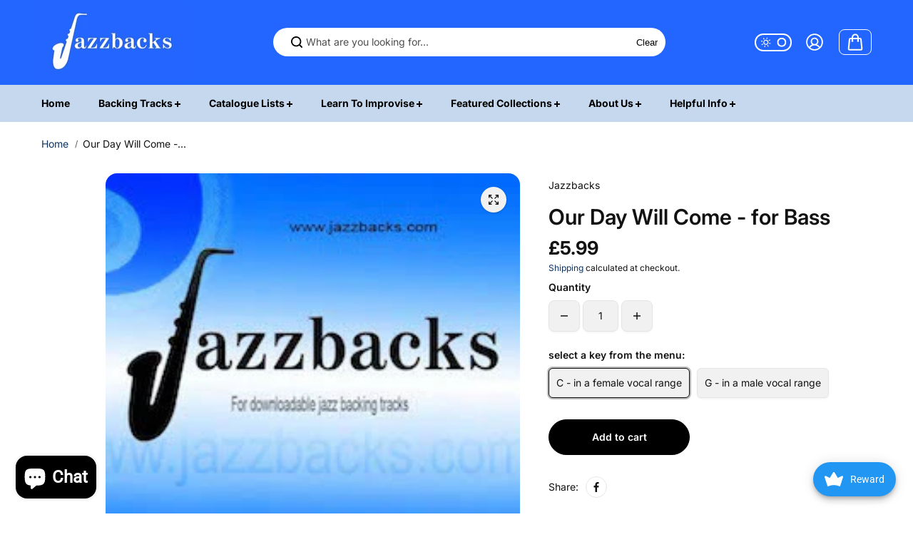

--- FILE ---
content_type: text/html; charset=utf-8
request_url: https://jazzbacks.com/products/our-day-will-come-1
body_size: 78478
content:
<!doctype html>
<html class="no-js" lang="en" color-mode="light">
  <head>
    <meta name="facebook-domain-verification" content="vcv59rocmnxvqzqzapcvi0om9y592w" />
    <meta charset="utf-8">
    <meta name="color-scheme" content="dark light">
    <meta http-equiv="X-UA-Compatible" content="IE=edge">
    <meta name="viewport" content="width=device-width,initial-scale=1">
    <meta name="theme-color" content="">
    
  
  <meta property="og:site_name" content="Jazzbacks ">
  <meta property="og:url" content="https://jazzbacks.com/products/our-day-will-come-1">
  <meta property="og:title" content="Our Day Will Come - for Bass">
  <meta property="og:type" content="product">
  <meta property="og:description" content="Suitable for Bass and Duos with an added Melody Instruments, Guitar, or Vocal.Has a count in. available in the key of:C - in a female vocal rangeG - in a male vocal rangeselect sample from the player belowview arrangement details and song info"><meta property="og:image" content="http://jazzbacks.com/cdn/shop/files/our-day-will-come-1-8DC7E6C17B28ACA.webp?v=1716828223">
    <meta property="og:image:secure_url" content="https://jazzbacks.com/cdn/shop/files/our-day-will-come-1-8DC7E6C17B28ACA.webp?v=1716828223">
    <meta property="og:image:width" content="243">
    <meta property="og:image:height" content="243"><meta property="og:price:amount" content="5.99">
    <meta property="og:price:currency" content="GBP">
<script type="application/ld+json">
  {
    "@context": "http://schema.org/",
    "@type": "Product",
    "name": "Our Day Will Come - for Bass",
    "url": "https:\/\/jazzbacks.com\/products\/our-day-will-come-1",
    "image": [
        "https:\/\/jazzbacks.com\/cdn\/shop\/files\/our-day-will-come-1-8DC7E6C17B28ACA.webp?v=1716828223\u0026width=1920"
      ],
    "description": "Suitable for Bass and Duos with an added Melody Instruments, Guitar, or Vocal.Has a count in.\n\navailable in the key of:C - in a female vocal rangeG - in a male vocal rangeselect sample from the player belowview arrangement details and song info",
    "sku": "our-day-will-come-1",
    "brand": {
      "@type": "Brand",
      "name": "Jazzbacks"
    },
    "offers": [{
          "@type" : "Offer","sku": "our-day-will-come-1","availability" : "http://schema.org/InStock",
          "price" : 5.99,
          "priceCurrency" : "GBP",
          "url" : "https:\/\/jazzbacks.com\/products\/our-day-will-come-1?variant=21467302983"
        },
{
          "@type" : "Offer","sku": "our-day-will-come-2","availability" : "http://schema.org/InStock",
          "price" : 5.99,
          "priceCurrency" : "GBP",
          "url" : "https:\/\/jazzbacks.com\/products\/our-day-will-come-1?variant=23528659079"
        }
]
  }
</script>

  
  
<meta name="twitter:card" content="summary_large_image">
  <meta name="twitter:title" content="Our Day Will Come - for Bass">
  <meta name="twitter:description" content="Suitable for Bass and Duos with an added Melody Instruments, Guitar, or Vocal.Has a count in. available in the key of:C - in a female vocal rangeG - in a male vocal rangeselect sample from the player belowview arrangement details and song info">
  
    <link rel="canonical" href="https://jazzbacks.com/products/our-day-will-come-1">
    <link rel="preconnect" href="https://cdn.shopify.com" crossorigin><link
        rel="icon"
        type="image/png"
        href="//jazzbacks.com/cdn/shop/files/Logo_Only_Sq.jpg?crop=center&height=32&v=1717932488&width=32"
      ><link rel="preconnect" href="https://fonts.shopifycdn.com" crossorigin><title>
      Our Day Will Come - for Bass

        &ndash; Jazzbacks </title>

    
      <meta name="description" content="Suitable for Bass and Duos with an added Melody Instruments, Guitar, or Vocal.Has a count in. available in the key of:C - in a female vocal rangeG - in a male vocal rangeselect sample from the player belowview arrangement details and song info">
    

    <script>window.performance && window.performance.mark && window.performance.mark('shopify.content_for_header.start');</script><meta id="shopify-digital-wallet" name="shopify-digital-wallet" content="/12884683/digital_wallets/dialog">
<meta name="shopify-checkout-api-token" content="b09f80b4c12a583f6c4a6891903f13b7">
<meta id="in-context-paypal-metadata" data-shop-id="12884683" data-venmo-supported="false" data-environment="production" data-locale="en_US" data-paypal-v4="true" data-currency="GBP">
<link rel="alternate" type="application/json+oembed" href="https://jazzbacks.com/products/our-day-will-come-1.oembed">
<script async="async" src="/checkouts/internal/preloads.js?locale=en-GB"></script>
<link rel="preconnect" href="https://shop.app" crossorigin="anonymous">
<script async="async" src="https://shop.app/checkouts/internal/preloads.js?locale=en-GB&shop_id=12884683" crossorigin="anonymous"></script>
<script id="apple-pay-shop-capabilities" type="application/json">{"shopId":12884683,"countryCode":"GB","currencyCode":"GBP","merchantCapabilities":["supports3DS"],"merchantId":"gid:\/\/shopify\/Shop\/12884683","merchantName":"Jazzbacks ","requiredBillingContactFields":["postalAddress","email"],"requiredShippingContactFields":["postalAddress","email"],"shippingType":"shipping","supportedNetworks":["visa","maestro","masterCard","amex","discover","elo"],"total":{"type":"pending","label":"Jazzbacks ","amount":"1.00"},"shopifyPaymentsEnabled":true,"supportsSubscriptions":true}</script>
<script id="shopify-features" type="application/json">{"accessToken":"b09f80b4c12a583f6c4a6891903f13b7","betas":["rich-media-storefront-analytics"],"domain":"jazzbacks.com","predictiveSearch":true,"shopId":12884683,"locale":"en"}</script>
<script>var Shopify = Shopify || {};
Shopify.shop = "jazzbacks.myshopify.com";
Shopify.locale = "en";
Shopify.currency = {"active":"GBP","rate":"1.0"};
Shopify.country = "GB";
Shopify.theme = {"name":"Starlite Old","id":140720734453,"schema_name":"Starlite","schema_version":"3.2.0","theme_store_id":2455,"role":"main"};
Shopify.theme.handle = "null";
Shopify.theme.style = {"id":null,"handle":null};
Shopify.cdnHost = "jazzbacks.com/cdn";
Shopify.routes = Shopify.routes || {};
Shopify.routes.root = "/";</script>
<script type="module">!function(o){(o.Shopify=o.Shopify||{}).modules=!0}(window);</script>
<script>!function(o){function n(){var o=[];function n(){o.push(Array.prototype.slice.apply(arguments))}return n.q=o,n}var t=o.Shopify=o.Shopify||{};t.loadFeatures=n(),t.autoloadFeatures=n()}(window);</script>
<script>
  window.ShopifyPay = window.ShopifyPay || {};
  window.ShopifyPay.apiHost = "shop.app\/pay";
  window.ShopifyPay.redirectState = null;
</script>
<script id="shop-js-analytics" type="application/json">{"pageType":"product"}</script>
<script defer="defer" async type="module" src="//jazzbacks.com/cdn/shopifycloud/shop-js/modules/v2/client.init-shop-cart-sync_C5BV16lS.en.esm.js"></script>
<script defer="defer" async type="module" src="//jazzbacks.com/cdn/shopifycloud/shop-js/modules/v2/chunk.common_CygWptCX.esm.js"></script>
<script type="module">
  await import("//jazzbacks.com/cdn/shopifycloud/shop-js/modules/v2/client.init-shop-cart-sync_C5BV16lS.en.esm.js");
await import("//jazzbacks.com/cdn/shopifycloud/shop-js/modules/v2/chunk.common_CygWptCX.esm.js");

  window.Shopify.SignInWithShop?.initShopCartSync?.({"fedCMEnabled":true,"windoidEnabled":true});

</script>
<script>
  window.Shopify = window.Shopify || {};
  if (!window.Shopify.featureAssets) window.Shopify.featureAssets = {};
  window.Shopify.featureAssets['shop-js'] = {"shop-cart-sync":["modules/v2/client.shop-cart-sync_ZFArdW7E.en.esm.js","modules/v2/chunk.common_CygWptCX.esm.js"],"init-fed-cm":["modules/v2/client.init-fed-cm_CmiC4vf6.en.esm.js","modules/v2/chunk.common_CygWptCX.esm.js"],"shop-button":["modules/v2/client.shop-button_tlx5R9nI.en.esm.js","modules/v2/chunk.common_CygWptCX.esm.js"],"shop-cash-offers":["modules/v2/client.shop-cash-offers_DOA2yAJr.en.esm.js","modules/v2/chunk.common_CygWptCX.esm.js","modules/v2/chunk.modal_D71HUcav.esm.js"],"init-windoid":["modules/v2/client.init-windoid_sURxWdc1.en.esm.js","modules/v2/chunk.common_CygWptCX.esm.js"],"shop-toast-manager":["modules/v2/client.shop-toast-manager_ClPi3nE9.en.esm.js","modules/v2/chunk.common_CygWptCX.esm.js"],"init-shop-email-lookup-coordinator":["modules/v2/client.init-shop-email-lookup-coordinator_B8hsDcYM.en.esm.js","modules/v2/chunk.common_CygWptCX.esm.js"],"init-shop-cart-sync":["modules/v2/client.init-shop-cart-sync_C5BV16lS.en.esm.js","modules/v2/chunk.common_CygWptCX.esm.js"],"avatar":["modules/v2/client.avatar_BTnouDA3.en.esm.js"],"pay-button":["modules/v2/client.pay-button_FdsNuTd3.en.esm.js","modules/v2/chunk.common_CygWptCX.esm.js"],"init-customer-accounts":["modules/v2/client.init-customer-accounts_DxDtT_ad.en.esm.js","modules/v2/client.shop-login-button_C5VAVYt1.en.esm.js","modules/v2/chunk.common_CygWptCX.esm.js","modules/v2/chunk.modal_D71HUcav.esm.js"],"init-shop-for-new-customer-accounts":["modules/v2/client.init-shop-for-new-customer-accounts_ChsxoAhi.en.esm.js","modules/v2/client.shop-login-button_C5VAVYt1.en.esm.js","modules/v2/chunk.common_CygWptCX.esm.js","modules/v2/chunk.modal_D71HUcav.esm.js"],"shop-login-button":["modules/v2/client.shop-login-button_C5VAVYt1.en.esm.js","modules/v2/chunk.common_CygWptCX.esm.js","modules/v2/chunk.modal_D71HUcav.esm.js"],"init-customer-accounts-sign-up":["modules/v2/client.init-customer-accounts-sign-up_CPSyQ0Tj.en.esm.js","modules/v2/client.shop-login-button_C5VAVYt1.en.esm.js","modules/v2/chunk.common_CygWptCX.esm.js","modules/v2/chunk.modal_D71HUcav.esm.js"],"shop-follow-button":["modules/v2/client.shop-follow-button_Cva4Ekp9.en.esm.js","modules/v2/chunk.common_CygWptCX.esm.js","modules/v2/chunk.modal_D71HUcav.esm.js"],"checkout-modal":["modules/v2/client.checkout-modal_BPM8l0SH.en.esm.js","modules/v2/chunk.common_CygWptCX.esm.js","modules/v2/chunk.modal_D71HUcav.esm.js"],"lead-capture":["modules/v2/client.lead-capture_Bi8yE_yS.en.esm.js","modules/v2/chunk.common_CygWptCX.esm.js","modules/v2/chunk.modal_D71HUcav.esm.js"],"shop-login":["modules/v2/client.shop-login_D6lNrXab.en.esm.js","modules/v2/chunk.common_CygWptCX.esm.js","modules/v2/chunk.modal_D71HUcav.esm.js"],"payment-terms":["modules/v2/client.payment-terms_CZxnsJam.en.esm.js","modules/v2/chunk.common_CygWptCX.esm.js","modules/v2/chunk.modal_D71HUcav.esm.js"]};
</script>
<script>(function() {
  var isLoaded = false;
  function asyncLoad() {
    if (isLoaded) return;
    isLoaded = true;
    var urls = ["https:\/\/widgetic.com\/sdk\/sdk.js?shop=jazzbacks.myshopify.com","https:\/\/load.csell.co\/assets\/js\/cross-sell.js?shop=jazzbacks.myshopify.com","https:\/\/load.csell.co\/assets\/v2\/js\/core\/xsell.js?shop=jazzbacks.myshopify.com"];
    for (var i = 0; i < urls.length; i++) {
      var s = document.createElement('script');
      s.type = 'text/javascript';
      s.async = true;
      s.src = urls[i];
      var x = document.getElementsByTagName('script')[0];
      x.parentNode.insertBefore(s, x);
    }
  };
  if(window.attachEvent) {
    window.attachEvent('onload', asyncLoad);
  } else {
    window.addEventListener('load', asyncLoad, false);
  }
})();</script>
<script id="__st">var __st={"a":12884683,"offset":0,"reqid":"777dfcd2-44c6-454e-917e-e56a03c7501b-1768718458","pageurl":"jazzbacks.com\/products\/our-day-will-come-1","u":"69a82066bd8b","p":"product","rtyp":"product","rid":6751581127};</script>
<script>window.ShopifyPaypalV4VisibilityTracking = true;</script>
<script id="captcha-bootstrap">!function(){'use strict';const t='contact',e='account',n='new_comment',o=[[t,t],['blogs',n],['comments',n],[t,'customer']],c=[[e,'customer_login'],[e,'guest_login'],[e,'recover_customer_password'],[e,'create_customer']],r=t=>t.map((([t,e])=>`form[action*='/${t}']:not([data-nocaptcha='true']) input[name='form_type'][value='${e}']`)).join(','),a=t=>()=>t?[...document.querySelectorAll(t)].map((t=>t.form)):[];function s(){const t=[...o],e=r(t);return a(e)}const i='password',u='form_key',d=['recaptcha-v3-token','g-recaptcha-response','h-captcha-response',i],f=()=>{try{return window.sessionStorage}catch{return}},m='__shopify_v',_=t=>t.elements[u];function p(t,e,n=!1){try{const o=window.sessionStorage,c=JSON.parse(o.getItem(e)),{data:r}=function(t){const{data:e,action:n}=t;return t[m]||n?{data:e,action:n}:{data:t,action:n}}(c);for(const[e,n]of Object.entries(r))t.elements[e]&&(t.elements[e].value=n);n&&o.removeItem(e)}catch(o){console.error('form repopulation failed',{error:o})}}const l='form_type',E='cptcha';function T(t){t.dataset[E]=!0}const w=window,h=w.document,L='Shopify',v='ce_forms',y='captcha';let A=!1;((t,e)=>{const n=(g='f06e6c50-85a8-45c8-87d0-21a2b65856fe',I='https://cdn.shopify.com/shopifycloud/storefront-forms-hcaptcha/ce_storefront_forms_captcha_hcaptcha.v1.5.2.iife.js',D={infoText:'Protected by hCaptcha',privacyText:'Privacy',termsText:'Terms'},(t,e,n)=>{const o=w[L][v],c=o.bindForm;if(c)return c(t,g,e,D).then(n);var r;o.q.push([[t,g,e,D],n]),r=I,A||(h.body.append(Object.assign(h.createElement('script'),{id:'captcha-provider',async:!0,src:r})),A=!0)});var g,I,D;w[L]=w[L]||{},w[L][v]=w[L][v]||{},w[L][v].q=[],w[L][y]=w[L][y]||{},w[L][y].protect=function(t,e){n(t,void 0,e),T(t)},Object.freeze(w[L][y]),function(t,e,n,w,h,L){const[v,y,A,g]=function(t,e,n){const i=e?o:[],u=t?c:[],d=[...i,...u],f=r(d),m=r(i),_=r(d.filter((([t,e])=>n.includes(e))));return[a(f),a(m),a(_),s()]}(w,h,L),I=t=>{const e=t.target;return e instanceof HTMLFormElement?e:e&&e.form},D=t=>v().includes(t);t.addEventListener('submit',(t=>{const e=I(t);if(!e)return;const n=D(e)&&!e.dataset.hcaptchaBound&&!e.dataset.recaptchaBound,o=_(e),c=g().includes(e)&&(!o||!o.value);(n||c)&&t.preventDefault(),c&&!n&&(function(t){try{if(!f())return;!function(t){const e=f();if(!e)return;const n=_(t);if(!n)return;const o=n.value;o&&e.removeItem(o)}(t);const e=Array.from(Array(32),(()=>Math.random().toString(36)[2])).join('');!function(t,e){_(t)||t.append(Object.assign(document.createElement('input'),{type:'hidden',name:u})),t.elements[u].value=e}(t,e),function(t,e){const n=f();if(!n)return;const o=[...t.querySelectorAll(`input[type='${i}']`)].map((({name:t})=>t)),c=[...d,...o],r={};for(const[a,s]of new FormData(t).entries())c.includes(a)||(r[a]=s);n.setItem(e,JSON.stringify({[m]:1,action:t.action,data:r}))}(t,e)}catch(e){console.error('failed to persist form',e)}}(e),e.submit())}));const S=(t,e)=>{t&&!t.dataset[E]&&(n(t,e.some((e=>e===t))),T(t))};for(const o of['focusin','change'])t.addEventListener(o,(t=>{const e=I(t);D(e)&&S(e,y())}));const B=e.get('form_key'),M=e.get(l),P=B&&M;t.addEventListener('DOMContentLoaded',(()=>{const t=y();if(P)for(const e of t)e.elements[l].value===M&&p(e,B);[...new Set([...A(),...v().filter((t=>'true'===t.dataset.shopifyCaptcha))])].forEach((e=>S(e,t)))}))}(h,new URLSearchParams(w.location.search),n,t,e,['guest_login'])})(!0,!0)}();</script>
<script integrity="sha256-4kQ18oKyAcykRKYeNunJcIwy7WH5gtpwJnB7kiuLZ1E=" data-source-attribution="shopify.loadfeatures" defer="defer" src="//jazzbacks.com/cdn/shopifycloud/storefront/assets/storefront/load_feature-a0a9edcb.js" crossorigin="anonymous"></script>
<script crossorigin="anonymous" defer="defer" src="//jazzbacks.com/cdn/shopifycloud/storefront/assets/shopify_pay/storefront-65b4c6d7.js?v=20250812"></script>
<script data-source-attribution="shopify.dynamic_checkout.dynamic.init">var Shopify=Shopify||{};Shopify.PaymentButton=Shopify.PaymentButton||{isStorefrontPortableWallets:!0,init:function(){window.Shopify.PaymentButton.init=function(){};var t=document.createElement("script");t.src="https://jazzbacks.com/cdn/shopifycloud/portable-wallets/latest/portable-wallets.en.js",t.type="module",document.head.appendChild(t)}};
</script>
<script data-source-attribution="shopify.dynamic_checkout.buyer_consent">
  function portableWalletsHideBuyerConsent(e){var t=document.getElementById("shopify-buyer-consent"),n=document.getElementById("shopify-subscription-policy-button");t&&n&&(t.classList.add("hidden"),t.setAttribute("aria-hidden","true"),n.removeEventListener("click",e))}function portableWalletsShowBuyerConsent(e){var t=document.getElementById("shopify-buyer-consent"),n=document.getElementById("shopify-subscription-policy-button");t&&n&&(t.classList.remove("hidden"),t.removeAttribute("aria-hidden"),n.addEventListener("click",e))}window.Shopify?.PaymentButton&&(window.Shopify.PaymentButton.hideBuyerConsent=portableWalletsHideBuyerConsent,window.Shopify.PaymentButton.showBuyerConsent=portableWalletsShowBuyerConsent);
</script>
<script data-source-attribution="shopify.dynamic_checkout.cart.bootstrap">document.addEventListener("DOMContentLoaded",(function(){function t(){return document.querySelector("shopify-accelerated-checkout-cart, shopify-accelerated-checkout")}if(t())Shopify.PaymentButton.init();else{new MutationObserver((function(e,n){t()&&(Shopify.PaymentButton.init(),n.disconnect())})).observe(document.body,{childList:!0,subtree:!0})}}));
</script>
<link id="shopify-accelerated-checkout-styles" rel="stylesheet" media="screen" href="https://jazzbacks.com/cdn/shopifycloud/portable-wallets/latest/accelerated-checkout-backwards-compat.css" crossorigin="anonymous">
<style id="shopify-accelerated-checkout-cart">
        #shopify-buyer-consent {
  margin-top: 1em;
  display: inline-block;
  width: 100%;
}

#shopify-buyer-consent.hidden {
  display: none;
}

#shopify-subscription-policy-button {
  background: none;
  border: none;
  padding: 0;
  text-decoration: underline;
  font-size: inherit;
  cursor: pointer;
}

#shopify-subscription-policy-button::before {
  box-shadow: none;
}

      </style>

<script>window.performance && window.performance.mark && window.performance.mark('shopify.content_for_header.end');</script>

    
<style data-shopify>
  @font-face {
  font-family: Inter;
  font-weight: 400;
  font-style: normal;
  font-display: swap;
  src: url("//jazzbacks.com/cdn/fonts/inter/inter_n4.b2a3f24c19b4de56e8871f609e73ca7f6d2e2bb9.woff2") format("woff2"),
       url("//jazzbacks.com/cdn/fonts/inter/inter_n4.af8052d517e0c9ffac7b814872cecc27ae1fa132.woff") format("woff");
}

  @font-face {
  font-family: Inter;
  font-weight: 700;
  font-style: normal;
  font-display: swap;
  src: url("//jazzbacks.com/cdn/fonts/inter/inter_n7.02711e6b374660cfc7915d1afc1c204e633421e4.woff2") format("woff2"),
       url("//jazzbacks.com/cdn/fonts/inter/inter_n7.6dab87426f6b8813070abd79972ceaf2f8d3b012.woff") format("woff");
}

  @font-face {
  font-family: Inter;
  font-weight: 400;
  font-style: italic;
  font-display: swap;
  src: url("//jazzbacks.com/cdn/fonts/inter/inter_i4.feae1981dda792ab80d117249d9c7e0f1017e5b3.woff2") format("woff2"),
       url("//jazzbacks.com/cdn/fonts/inter/inter_i4.62773b7113d5e5f02c71486623cf828884c85c6e.woff") format("woff");
}

  @font-face {
  font-family: Inter;
  font-weight: 700;
  font-style: italic;
  font-display: swap;
  src: url("//jazzbacks.com/cdn/fonts/inter/inter_i7.b377bcd4cc0f160622a22d638ae7e2cd9b86ea4c.woff2") format("woff2"),
       url("//jazzbacks.com/cdn/fonts/inter/inter_i7.7c69a6a34e3bb44fcf6f975857e13b9a9b25beb4.woff") format("woff");
}

  @font-face {
  font-family: Inter;
  font-weight: 600;
  font-style: normal;
  font-display: swap;
  src: url("//jazzbacks.com/cdn/fonts/inter/inter_n6.771af0474a71b3797eb38f3487d6fb79d43b6877.woff2") format("woff2"),
       url("//jazzbacks.com/cdn/fonts/inter/inter_n6.88c903d8f9e157d48b73b7777d0642925bcecde7.woff") format("woff");
}

  @font-face {
  font-family: Inter;
  font-weight: 600;
  font-style: italic;
  font-display: swap;
  src: url("//jazzbacks.com/cdn/fonts/inter/inter_i6.3bbe0fe1c7ee4f282f9c2e296f3e4401a48cbe19.woff2") format("woff2"),
       url("//jazzbacks.com/cdn/fonts/inter/inter_i6.8bea21f57a10d5416ddf685e2c91682ec237876d.woff") format("woff");
}

  
  
  
    
    
    :root,
    .scheme-primary,
    [color-mode="light"] .scheme-primary {
      --background: 255,255,255;
      
      --gradientBackground: #ffffff;
      
      
      --highlightTextColor: #3c3e40;
      
      
        --highlightGradientBackground:linear-gradient(320deg, rgba(56, 78, 197, 1) 16%, rgba(203, 68, 194, 1) 52%, rgba(255, 201, 104, 1) 87%);
      
      
        --highlightBackground:#ffffff;
      
      --alternateBackground:241,241,241;
      --textColor: 18,18,18;
      --linkColor: 13,51,98;
      --headingColor:18,18,18;
      --buttonBackground: 0,0,0;
      --buttonColor: 255,255,255;
      --buttonBorder: 0,0,0;
      --buttonBackgroundHover: 255,255,255;
      --buttonColorHover:0,0,0;
      --buttonBorderHover:0,0,0;
      --alternateButtonBackground:255,255,255;
      --alternateButtonColor: 18,18,18;
      --alternateButtonBorder:18,18,18;
      --alternateButtonBackgroundHover: 0,0,0;
      --alternateButtonColorHover:255,255,255;
      --alternateButtonBorderHover:0,0,0;
      --inputBackground:255,255,255;
      --inputColor:18,18,18;
      --inputBorder:231,231,231;
      --productBorder: 229,229,229;
      --borderColor:229,229,229;
      --ratingStarColor: 236,172,35;
      --sliderArrowBackground:255,255,255;
      --sliderArrowColor:18,18,18;
      --cardBackground: 255,255,255;
      --line-color: 255,202,16,1;
      --productImagebackground:;
      --buttonShadow:#bbbbbb;
      --secondaryButtonShadow:#000000;
      
      --shadowColor: 0,0,0;
      
  
    }
    
    [color-mode="dark"] body,
    [color-mode="dark"] .scheme-primary {
      --background: 0,0,0;
      --gradientBackground: #000000;
      --alternateBackground:14,14,14;
      --textColor: 209,209,209;
      --linkColor: 209,209,209;
      --headingColor:209,209,209;
      --buttonBackground: 255,202,16;
      --buttonColor:  0,0,0;
      --buttonBorder: 255,202,16;
      --buttonBackgroundHover: 255,255,255;
      --buttonColorHover:0,0,0;
      --buttonBorderHover:255,255,255;
      --alternateButtonBackground:255,255,255;
      --alternateButtonColor: 0,0,0;
      --alternateButtonBorder:25,,255,255;
      --alternateButtonBackgroundHover: 255,202,16;
      --alternateButtonColorHover:0,14,14;
      --alternateButtonBorderHover:255,202,16;
      --inputBackground:14,14,14;
      --inputColor:209,209,209;
      --inputBorder:40,40,40;
      --productBorder: 30,30,30;
      --borderColor:30,30,30;
      --ratingStarColor: 253,168,38;
      --sliderArrowBackground:255,255,255;
      --sliderArrowColor:0,0,0;
      --cardBackground: 14,14,14;
      --line-color: 161,0,0;
      --productImagebackground:#0e0e0e;
      --buttonShadow:#fff;
      --secondaryButtonShadow:#ccc;
    }
    
  
    
    
    
    .scheme-secondary,
    [color-mode="light"] .scheme-secondary {
      --background: 241,241,241;
      
      --gradientBackground: #f1f1f1;
      
      
      --highlightTextColor: #000000;
      
      
        --highlightGradientBackground:linear-gradient(320deg, rgba(56, 78, 197, 1) 16%, rgba(203, 68, 194, 1) 52%, rgba(255, 201, 104, 1) 87%);
      
      
        --highlightBackground:#ffffff;
      
      --alternateBackground:255,255,255;
      --textColor: 18,18,18;
      --linkColor: 13,51,98;
      --headingColor:18,18,18;
      --buttonBackground: 18,18,18;
      --buttonColor: 255,255,255;
      --buttonBorder: 0,0,0;
      --buttonBackgroundHover: 255,255,255;
      --buttonColorHover:0,0,0;
      --buttonBorderHover:0,0,0;
      --alternateButtonBackground:255,255,255;
      --alternateButtonColor: 18,18,18;
      --alternateButtonBorder:18,18,18;
      --alternateButtonBackgroundHover: 0,0,0;
      --alternateButtonColorHover:255,255,255;
      --alternateButtonBorderHover:0,0,0;
      --inputBackground:255,255,255;
      --inputColor:18,18,18;
      --inputBorder:229,229,229;
      --productBorder: 18,18,18;
      --borderColor:229,229,229;
      --ratingStarColor: 236,172,35;
      --sliderArrowBackground:255,255,255;
      --sliderArrowColor:18,18,18;
      --cardBackground: 255,255,255;
      --line-color: 255,202,16,1;
      --productImagebackground:;
      --buttonShadow:#bbbbbb;
      --secondaryButtonShadow:#000000;
      
      --shadowColor: 0,0,0;
      
  
    }
    
      [color-mode="dark"] .scheme-secondary {
      --background: 14,14,14;
      --gradientBackground: #0e0e0e;
      --alternateBackground:0,0,0;
      --textColor: 209,209,209;
      --linkColor: 209,209,209;
      --headingColor:209,209,209;
      --buttonBackground: 224,224,224;
      --buttonColor:  14,14,14;
      --buttonBorder: 224,224,224;
      --buttonBackgroundHover: 187,187,187;
      --buttonColorHover:14,14,14;
      --buttonBorderHover:187,187,187;
      --alternateButtonBackground:255,255,255;
      --alternateButtonColor: 0,0,0;
      --alternateButtonBorder:25,,255,255;
      --alternateButtonBackgroundHover: 224,224,224;
      --alternateButtonColorHover:14,14,14;
      --alternateButtonBorderHover:224,224,224;
      --inputBackground:0,0,0;
      --inputColor:209,209,209;
      --inputBorder:40,40,40;
      --productBorder: 30,30,30;
      --borderColor:30,30,30;
      --ratingStarColor: 253,168,38;
      --sliderArrowBackground:255,255,255;
      --sliderArrowColor:0,0,0;
      --cardBackground: 0,0,0;
      --line-color: 161,0,0;
      --productImagebackground:#000;
      --buttonShadow:#ccc;
      --secondaryButtonShadow:#fff;
      }
    
  
    
    
    
    .scheme-tertiary,
    [color-mode="light"] .scheme-tertiary {
      --background: 255,255,255;
      
      --gradientBackground: #ffffff;
      
      
      --highlightTextColor: #000000;
      
      
        --highlightGradientBackground:linear-gradient(320deg, rgba(56, 78, 197, 1) 16%, rgba(203, 68, 194, 1) 52%, rgba(255, 201, 104, 1) 87%);
      
      
        --highlightBackground:#ffffff;
      
      --alternateBackground:255,255,255;
      --textColor: 0,0,0;
      --linkColor: 13,51,98;
      --headingColor:18,18,18;
      --buttonBackground: 18,18,18;
      --buttonColor: 255,255,255;
      --buttonBorder: 0,0,0;
      --buttonBackgroundHover: 255,255,255;
      --buttonColorHover:0,0,0;
      --buttonBorderHover:0,0,0;
      --alternateButtonBackground:255,255,255;
      --alternateButtonColor: 18,18,18;
      --alternateButtonBorder:18,18,18;
      --alternateButtonBackgroundHover: 0,0,0;
      --alternateButtonColorHover:255,255,255;
      --alternateButtonBorderHover:0,0,0;
      --inputBackground:255,255,255;
      --inputColor:18,18,18;
      --inputBorder:229,229,229;
      --productBorder: 18,18,18;
      --borderColor:242,242,251;
      --ratingStarColor: 236,172,35;
      --sliderArrowBackground:17,18,17;
      --sliderArrowColor:255,255,255;
      --cardBackground: 255,255,255;
      --line-color: 255,202,16,1;
      --productImagebackground:;
      --buttonShadow:#bbbbbb;
      --secondaryButtonShadow:#000000;
      
      --shadowColor: 0,0,0;
      
  
    }
    
      [color-mode="dark"] .scheme-tertiary {
      --background: 14,14,14;
      --gradientBackground: #0e0e0e;
      --alternateBackground:0,0,0;
      --textColor: 209,209,209;
      --linkColor: 209,209,209;
      --headingColor:209,209,209;
      --buttonBackground: 224,224,224;
      --buttonColor:  14,14,14;
      --buttonBorder: 224,224,224;
      --buttonBackgroundHover: 187,187,187;
      --buttonColorHover:14,14,14;
      --buttonBorderHover:187,187,187;
      --alternateButtonBackground:255,255,255;
      --alternateButtonColor: 0,0,0;
      --alternateButtonBorder:25,,255,255;
      --alternateButtonBackgroundHover: 224,224,224;
      --alternateButtonColorHover:14,14,14;
      --alternateButtonBorderHover:224,224,224;
      --inputBackground:0,0,0;
      --inputColor:209,209,209;
      --inputBorder:40,40,40;
      --productBorder: 30,30,30;
      --borderColor:30,30,30;
      --ratingStarColor: 253,168,38;
      --sliderArrowBackground:255,255,255;
      --sliderArrowColor:0,0,0;
      --cardBackground: 0,0,0;
      --line-color: 161,0,0;
      --productImagebackground:#000;
      --buttonShadow:#ccc;
      --secondaryButtonShadow:#fff;
      }
    
  
    
    
    
    .scheme-quaternary,
    [color-mode="light"] .scheme-quaternary {
      --background: 18,18,18;
      
      --gradientBackground: #121212;
      
      
      --highlightTextColor: #000000;
      
      
        --highlightGradientBackground:linear-gradient(320deg, rgba(56, 78, 197, 1) 16%, rgba(203, 68, 194, 1) 52%, rgba(255, 201, 104, 1) 87%);
      
      
        --highlightBackground:#ffffff;
      
      --alternateBackground:18,18,18;
      --textColor: 255,255,255;
      --linkColor: 229,229,229;
      --headingColor:255,255,255;
      --buttonBackground: 255,255,255;
      --buttonColor: 0,0,0;
      --buttonBorder: 255,255,255;
      --buttonBackgroundHover: 231,231,231;
      --buttonColorHover:0,0,0;
      --buttonBorderHover:229,229,229;
      --alternateButtonBackground:0,0,0;
      --alternateButtonColor: 255,255,255;
      --alternateButtonBorder:255,255,255;
      --alternateButtonBackgroundHover: 231,231,231;
      --alternateButtonColorHover:0,0,0;
      --alternateButtonBorderHover:229,229,229;
      --inputBackground:255,255,255;
      --inputColor:18,18,18;
      --inputBorder:18,18,18;
      --productBorder: 18,18,18;
      --borderColor:18,18,18;
      --ratingStarColor: 236,172,35;
      --sliderArrowBackground:92,92,92;
      --sliderArrowColor:255,255,255;
      --cardBackground: 255,255,255;
      --line-color: 255,202,16,1;
      --productImagebackground:;
      --buttonShadow:#bbbbbb;
      --secondaryButtonShadow:#000000;
      
      --shadowColor: 0,0,0;
      
  
    }
    
      [color-mode="dark"] .scheme-quaternary {
      --background: 14,14,14;
      --gradientBackground: #0e0e0e;
      --alternateBackground:0,0,0;
      --textColor: 209,209,209;
      --linkColor: 209,209,209;
      --headingColor:209,209,209;
      --buttonBackground: 224,224,224;
      --buttonColor:  14,14,14;
      --buttonBorder: 224,224,224;
      --buttonBackgroundHover: 187,187,187;
      --buttonColorHover:14,14,14;
      --buttonBorderHover:187,187,187;
      --alternateButtonBackground:255,255,255;
      --alternateButtonColor: 0,0,0;
      --alternateButtonBorder:25,,255,255;
      --alternateButtonBackgroundHover: 224,224,224;
      --alternateButtonColorHover:14,14,14;
      --alternateButtonBorderHover:224,224,224;
      --inputBackground:0,0,0;
      --inputColor:209,209,209;
      --inputBorder:40,40,40;
      --productBorder: 30,30,30;
      --borderColor:30,30,30;
      --ratingStarColor: 253,168,38;
      --sliderArrowBackground:255,255,255;
      --sliderArrowColor:0,0,0;
      --cardBackground: 0,0,0;
      --line-color: 161,0,0;
      --productImagebackground:#000;
      --buttonShadow:#ccc;
      --secondaryButtonShadow:#fff;
      }
    
  
    
    
    
    .scheme-inverse,
    [color-mode="light"] .scheme-inverse {
      --background: 36,40,51;
      
      --gradientBackground: #242833;
      
      
      --highlightTextColor: #000000;
      
      
        --highlightGradientBackground:linear-gradient(320deg, rgba(56, 78, 197, 1) 16%, rgba(203, 68, 194, 1) 52%, rgba(255, 201, 104, 1) 87%);
      
      
        --highlightBackground:#ffffff;
      
      --alternateBackground:220,220,220;
      --textColor: 255,255,255;
      --linkColor: 170,170,170;
      --headingColor:255,255,255;
      --buttonBackground: 18,18,18;
      --buttonColor: 255,255,255;
      --buttonBorder: 0,0,0;
      --buttonBackgroundHover: 255,255,255;
      --buttonColorHover:0,0,0;
      --buttonBorderHover:255,255,255;
      --alternateButtonBackground:255,255,255;
      --alternateButtonColor: 18,18,18;
      --alternateButtonBorder:18,18,18;
      --alternateButtonBackgroundHover: 0,0,0;
      --alternateButtonColorHover:255,255,255;
      --alternateButtonBorderHover:0,0,0;
      --inputBackground:255,255,255;
      --inputColor:18,18,18;
      --inputBorder:18,18,18;
      --productBorder: 18,18,18;
      --borderColor:18,18,18;
      --ratingStarColor: 236,172,35;
      --sliderArrowBackground:220,220,220;
      --sliderArrowColor:0,0,0;
      --cardBackground: 255,255,255;
      --line-color: 255,202,16,1;
      --productImagebackground:;
      --buttonShadow:#bbbbbb;
      --secondaryButtonShadow:#000000;
      
      --shadowColor: 0,0,0;
      
  
    }
    
      [color-mode="dark"] .scheme-inverse {
      --background: 14,14,14;
      --gradientBackground: #0e0e0e;
      --alternateBackground:0,0,0;
      --textColor: 209,209,209;
      --linkColor: 209,209,209;
      --headingColor:209,209,209;
      --buttonBackground: 224,224,224;
      --buttonColor:  14,14,14;
      --buttonBorder: 224,224,224;
      --buttonBackgroundHover: 187,187,187;
      --buttonColorHover:14,14,14;
      --buttonBorderHover:187,187,187;
      --alternateButtonBackground:255,255,255;
      --alternateButtonColor: 0,0,0;
      --alternateButtonBorder:25,,255,255;
      --alternateButtonBackgroundHover: 224,224,224;
      --alternateButtonColorHover:14,14,14;
      --alternateButtonBorderHover:224,224,224;
      --inputBackground:0,0,0;
      --inputColor:209,209,209;
      --inputBorder:40,40,40;
      --productBorder: 30,30,30;
      --borderColor:30,30,30;
      --ratingStarColor: 253,168,38;
      --sliderArrowBackground:255,255,255;
      --sliderArrowColor:0,0,0;
      --cardBackground: 0,0,0;
      --line-color: 161,0,0;
      --productImagebackground:#000;
      --buttonShadow:#ccc;
      --secondaryButtonShadow:#fff;
      }
    
  

  body, .scheme-primary, .scheme-secondary, .scheme-tertiary, .scheme-quaternary, .scheme-inverse{
    color:rgb(var(--textColor));
    background-color:rgb(var(--background))
  }
  gradiant, .gradiant.scheme-primary, .gradiant.scheme-secondary, .gradiant.scheme-tertiary, .gradiant.scheme-quaternary, .gradiant.scheme-inverse{
    background:var(--gradientBackground)
  }
  :root{
    color-scheme: light dark;
    --switchColor:#ffffff;
    --switchBackground:rgba(0,0,0,0);
    --switchBorder:#ffffff;
    --switchActiveBackground:rgba(0,0,0,0);
    --switchActiveColor:rgba(0,0,0,0);
    --switchActiveBorder:#ffffff;
    --success:44,126,63;
    --error:180,12,28;
    --saleBadgeBackground:0,0,0;
    
--saleBadgeColor:#ffffff;--newBadgeBackground:0,0,0;
    
--newBadgeColor:#ffffff;--preorderBadgeBackground:0,0,0;
    
--preorderBadgeColor:#ffffff;--soldBadgeBackground:0,0,0;
    
--soldBadgeColor:#ffffff;--customBadgeBackground:0,0,0;
    
--customBadgeColor:#ffffff;--discount-background: #000000;
    --discount-color: #ffffff;
    /* Typography  */
    --bodyFont: Inter,sans-serif;
    --bodyFontWeight: 400;
    --bodyFontStyle: normal;
    --bodyFontLineHeight: 1.6;
    --bodyFontBase: 12px;
    --headingFont: Inter,sans-serif;
    --headingFontWeight: 600;
    --headingFontStyle: normal;
    --headingFontLineHeight: 1.2;
    --headingFontBase: 23px;
    --buttonFont: var(--bodyFont);
    --buttonFontWeight: var(--headingFontWeight);
    --buttonFontStyle: var(--bodyFontStyle);
    --buttonFontLineHeight: var(--bodyFontLineHeight);
    /* Button  */
    --buttonRadius:50px;
    --buttonText:unset;
    /* Header */
    --headerBg: #2365ff;
    --headerColor:#ffffff;
    --headerHoverColor: #e7e7e7;
    --transparentHeaderColor: #000000;
    --headerIconColor:#ffffff;
    --cartCountBg: #5c5c5c;
    --cartCountColor: #FFFFFF;
    --submenuBg: #ffffff;
    --submenuColor: #000000;
    --submenuHoverColor: #aaaaaa;
    --submenutwoBg: #ffffff;
    --submenutwoColor: #000000;
    --submenutwoHoverColor: #aaaaaa;
    --searchTextColor: #000000;
    --searchBackgroundColor: #FFFFFF;
    --overlayColor: 255, 255, 255;
    --overlayText: #000000;
    --backToTopBackground: #FFFFFF;
    --backToTopColor: #062143;
    --xsmallText: calc(var(--bodyFontBase) - 4px);
    --smallText: calc(var(--bodyFontBase) - 2px);
    --text: var(--bodyFontBase);
    --mediumText: calc(var(--bodyFontBase) + 2px);
    --largeText: calc(var(--bodyFontBase) + 4px);
    --xlargeText: calc(var(--bodyFontBase) + 6px);
    --h0: calc(var(--headingFontBase) + 32px);
    --h1: calc(var(--headingFontBase) + 19px);
    --h2: calc(var(--headingFontBase) + 4px);
    --h3: var(--headingFontBase);
    --h4: calc(var(--headingFontBase) - 2px);
    --h5: calc(var(--headingFontBase) - 4px);
    --h6: calc(var(--headingFontBase) - 8px);
    --imageRatio: 0%;
    --img-square: 100%;
    --img-portrait: 130%;
    --img-landscape: 75%;
    --imageFit: cover;
    --marqueeSpeed: 3s;
    --sliderArrowWidth:44px;
    --cardRadius:8px;
    --imageRadius:8px;
    --productRadius:8px;
    --inputRadius:20px;
    --instock-text: #2C7E3F;
    --outofstock-text: #777777;
    --lowstock-text: #B40C1C;

    --overlayBackground: 0,0,0;
    --overlayOpacity: 0.5;
    --bg-blur:20px;
  }
  .secondary-header {
    --headerBg: #c5d8ed;
    --headerColor:#000000;
    --headerHoverColor: #5c5c5c;
  }
  #hamburger-menu,
  #hamburger-menu-wrapper{
    --headerBg: #c5d8ed;
    --headerColor:#000000;
    --headerHoverColor: #5c5c5c;
    --hamburgerMenuBackground: ;
    --submenuBorder: #FFFFFF;
  }
  [color-mode="dark"] body  {
    --headerBg: #000;
    --headerColor: #d1d1d1;
    --headerHoverColor: #ffca10;
    --headerIconColor:#d1d1d1;
    --cartCountBg: #ffca10;
    --cartCountColor: #000000;
    --submenuBg: #161616;
    --submenuColor: #d1d1d1;
    --submenuHoverColor: #ffca10;
    --submenutwoBg: #161616;
    --submenutwoColor: #d1d1d1;
    --submenutwoHoverColor: #fff ;
    --searchTextColor: #d1d1d1;
    --searchBackgroundColor: #161616;
    --overlayColor: #000;
    --overlayText: #fff;
    --backToTopBackground: #161616;
    --backToTopColor: #d1d1d1;
  }
  [color-mode="dark"] .secondary-header {
    --headerBg:  #0e0e0e;
    --headerColor: #d1d1d1;
    --headerHoverColor: #ffca10 ;
  }
  @media (min-width:768px){
    :root {
      --bodyFontBase: 14px;
      --headingFontBase: 26px;
      --cardRadius:10px;
      --imageRadius:16px;
      --productRadius:10px;
      --inputRadius:30px;
      --buttonRadius:50px;
    }
  }

  @media (max-width:1024px){
    :root {
      --sliderArrowWidth:40px;
    }

  }
  @media (max-width:767px){
    :root {
      --xsmallText: calc(var(--bodyFontBase) - 4px);
      --smallText: calc(var(--bodyFontBase) - 2px);
      --text: var(--bodyFontBase);
      --mediumText: calc(var(--bodyFontBase) + 2px);
      --largeText: calc(var(--bodyFontBase) + 4px);
      --xlargeText: calc(var(--bodyFontBase) + 6px);
      --h0: calc(var(--headingFontBase) + 10px);
      --h1: calc(var(--headingFontBase) + 8px);
      --h2: calc(var(--headingFontBase) + 2px);
      --h3: var(--headingFontBase);
      --h4: calc(var(--headingFontBase) - 2px);
      --h5: calc(var(--headingFontBase) - 4px);
      --h6: calc(var(--headingFontBase) - 6px);
      --sliderArrowWidth:32px;
    }

    .navigation-button-icon {
      width: 12px;
      height: auto;
    }

  }


  
  
  
</style>

    <link rel="preload" as="style" href="//jazzbacks.com/cdn/shop/t/13/assets/flickity.css?v=57332636831384616211710338324">
<link rel="preload" as="style" href="//jazzbacks.com/cdn/shop/t/13/assets/header.css?v=66946019480989664631710338324">
<link rel="preload" as="style" href="//jazzbacks.com/cdn/shop/t/13/assets/base.css?v=66518592078742224381710338324">
<link rel="preload" as="style" href="//jazzbacks.com/cdn/shop/t/13/assets/style.css?v=133477820673240241931710338325">
<link rel="preload" as="style" href="//jazzbacks.com/cdn/shop/t/13/assets/aos.css?v=138791254562720816061710338324">
<link href="//jazzbacks.com/cdn/shop/t/13/assets/flickity.css?v=57332636831384616211710338324" rel="stylesheet" type="text/css" media="all" />
<link href="//jazzbacks.com/cdn/shop/t/13/assets/header.css?v=66946019480989664631710338324" rel="stylesheet" type="text/css" media="all" />
<link href="//jazzbacks.com/cdn/shop/t/13/assets/base.css?v=66518592078742224381710338324" rel="stylesheet" type="text/css" media="all" />
<link href="//jazzbacks.com/cdn/shop/t/13/assets/style.css?v=133477820673240241931710338325" rel="stylesheet" type="text/css" media="all" />
<link href="//jazzbacks.com/cdn/shop/t/13/assets/aos.css?v=138791254562720816061710338324" rel="stylesheet" type="text/css" media="all" />

  <link rel="stylesheet" href="https://cdn.shopify.com/shopifycloud/model-viewer-ui/assets/v1.0/model-viewer-ui.css">

<script type="text/javascript" src="//jazzbacks.com/cdn/shop/t/13/assets/jquery.min.js?v=158417595810649192771710338324" defer="defer"></script>
<script type="text/javascript" src="//jazzbacks.com/cdn/shop/t/13/assets/lazysizes.min.js?v=166473712726788881691710338324" defer="defer"></script>
<script type="text/javascript" src="//jazzbacks.com/cdn/shop/t/13/assets/aos.js?v=146123878477799097641710338324" defer="defer"></script>
<script type="text/javascript" src="//jazzbacks.com/cdn/shop/t/13/assets/theme.js?v=170228049999794417181710338325" defer="defer"></script>
<script type="text/javascript" src="//jazzbacks.com/cdn/shop/t/13/assets/flickity.js?v=141115648920200757721710338324" defer="defer"></script>
<script type="text/javascript" src="https://player.vimeo.com/api/player.js" defer="defer"></script>
<script src="//jazzbacks.com/cdn/shop/t/13/assets/parallax.js?v=18489087687675420191710338324" defer></script>
<!-- JS -->

  <script type="text/javascript" src="//jazzbacks.com/cdn/shop/t/13/assets/product.js?v=104681147283327081211710338324" defer="defer"></script>

<script type="text/javascript" src="//jazzbacks.com/cdn/shop/t/13/assets/cart.js?v=93292603660038399691710338324" defer="defer"></script>

<script>
  const bdageAnimationSeconds= 5;
  const aosAnimation = true;
  const carType = 'drawer';
  const googleMapApiKey = '';
  const preorderStatus =  false;
  const moneyFormat = "£{{amount}}";
  const moneyFormatWithoutCurrency = "{{amount}}";
  const cartUrl = '/cart.js';
  const mainSearchUrl = '/search';
  const mainCartUrl = '/cart';
  const cartAdd = '/cart/add';
  const cartAddUrl = '/cart/add.js';
  const cartUpdateUrl = '/cart/update.js';
  const cartChangeUrl = '/cart/change.js';
  const availableATCText = 'Add to cart';  
  const unavailableATCText = 'Unavailable'; 
  const soldoutATCText = 'Sold out'; 
  const preorderATCText = 'Preorder'; 
  const hapticFeedbackStatus = true;
  const shakeEffect = true;
  
  const predictiveSearchTypes = 'product,collection,query';
  const preLoadLoadGif = `<div class="loader text-center">
    <svg width="50px" height="50px" viewBox="0 0 100 100" >
      <circle cx="50" cy="50" fill="none" stroke="currentColor" stroke-width="6" r="35" stroke-dasharray="164.93361431346415 56.97787143782138">
        <animateTransform attributeName="transform" type="rotate" repeatCount="indefinite" dur="1s" values="0 50 50;360 50 50" keyTimes="0;1"/>
      </circle>
    </svg>
  </div>`;
//Tab attention

var Shopify = Shopify || {};
// ---------------------------------------------------------------------------
// Money format handler
// ---------------------------------------------------------------------------
Shopify.money_format = "$";
Shopify.formatMoney = function (cents, format) {
  if (typeof cents == "string") {
    cents = cents.replace(".", "");
  }
  var value = "";
  var placeholderRegex = /\{\{\s*(\w+)\s*\}\}/;
  var formatString = format || this.money_format;

  function defaultOption(opt, def) {
    return typeof opt == "undefined" ? def : opt;
  }

  function formatWithDelimiters(number, precision, thousands, decimal) {
    precision = defaultOption(precision, 2);
    thousands = defaultOption(thousands, ",");
    decimal = defaultOption(decimal, ".");

    if (isNaN(number) || number == null) {
      return 0;
    }

    number = (number / 100.0).toFixed(precision);

    var parts = number.split("."),
      dollars = parts[0].replace(/(\d)(?=(\d\d\d)+(?!\d))/g, "$1" + thousands),
      cents = parts[1] ? decimal + parts[1] : "";

    return dollars + cents;
  }

  switch (formatString.match(placeholderRegex)[1]) {
    case "amount":
      value = formatWithDelimiters(cents, 2);
      break;
    case "amount_no_decimals":
      value = formatWithDelimiters(cents, 0);
      break;
    case "amount_with_comma_separator":
      value = formatWithDelimiters(cents, 2, ".", ",");
      break;
    case "amount_no_decimals_with_comma_separator":
      value = formatWithDelimiters(cents, 0, ".", ",");
      break;
  }

  return formatString.replace(placeholderRegex, value);
};
</script>

<link
        rel="preload"
        as="font"
        href="//jazzbacks.com/cdn/fonts/inter/inter_n4.b2a3f24c19b4de56e8871f609e73ca7f6d2e2bb9.woff2"
        type="font/woff2"
        crossorigin
      ><link
        rel="preload"
        as="font"
        href="//jazzbacks.com/cdn/fonts/inter/inter_n6.771af0474a71b3797eb38f3487d6fb79d43b6877.woff2"
        type="font/woff2"
        crossorigin
      ><script>
      document.documentElement.className = document.documentElement.className.replace('no-js', 'js');
      if (Shopify.designMode) {
        document.documentElement.classList.add('shopify-design-mode');
      }
    </script>
  <!-- BEGIN app block: shopify://apps/consentmo-gdpr/blocks/gdpr_cookie_consent/4fbe573f-a377-4fea-9801-3ee0858cae41 -->


<!-- END app block --><!-- BEGIN app block: shopify://apps/judge-me-reviews/blocks/judgeme_core/61ccd3b1-a9f2-4160-9fe9-4fec8413e5d8 --><!-- Start of Judge.me Core -->






<link rel="dns-prefetch" href="https://cdnwidget.judge.me">
<link rel="dns-prefetch" href="https://cdn.judge.me">
<link rel="dns-prefetch" href="https://cdn1.judge.me">
<link rel="dns-prefetch" href="https://api.judge.me">

<script data-cfasync='false' class='jdgm-settings-script'>window.jdgmSettings={"pagination":5,"disable_web_reviews":false,"badge_no_review_text":"No reviews","badge_n_reviews_text":"{{ n }} review/reviews","badge_star_color":"#E2AB15","hide_badge_preview_if_no_reviews":true,"badge_hide_text":false,"enforce_center_preview_badge":false,"widget_title":"Customer Reviews","widget_open_form_text":"Write a review","widget_close_form_text":"Cancel review","widget_refresh_page_text":"Refresh page","widget_summary_text":"Based on {{ number_of_reviews }} review/reviews","widget_no_review_text":"Be the first to write a review","widget_name_field_text":"Display name","widget_verified_name_field_text":"Verified Name (public)","widget_name_placeholder_text":"Display name","widget_required_field_error_text":"This field is required.","widget_email_field_text":"Email address","widget_verified_email_field_text":"Verified Email (private, can not be edited)","widget_email_placeholder_text":"Your email address","widget_email_field_error_text":"Please enter a valid email address.","widget_rating_field_text":"Rating","widget_review_title_field_text":"Review Title","widget_review_title_placeholder_text":"Give your review a title","widget_review_body_field_text":"Review content","widget_review_body_placeholder_text":"Start writing here...","widget_pictures_field_text":"Picture/Video (optional)","widget_submit_review_text":"Submit Review","widget_submit_verified_review_text":"Submit Verified Review","widget_submit_success_msg_with_auto_publish":"Thank you! Please refresh the page in a few moments to see your review. You can remove or edit your review by logging into \u003ca href='https://judge.me/login' target='_blank' rel='nofollow noopener'\u003eJudge.me\u003c/a\u003e","widget_submit_success_msg_no_auto_publish":"Thank you! Your review will be published as soon as it is approved by the shop admin. You can remove or edit your review by logging into \u003ca href='https://judge.me/login' target='_blank' rel='nofollow noopener'\u003eJudge.me\u003c/a\u003e","widget_show_default_reviews_out_of_total_text":"Showing {{ n_reviews_shown }} out of {{ n_reviews }} reviews.","widget_show_all_link_text":"Show all","widget_show_less_link_text":"Show less","widget_author_said_text":"{{ reviewer_name }} said:","widget_days_text":"{{ n }} days ago","widget_weeks_text":"{{ n }} week/weeks ago","widget_months_text":"{{ n }} month/months ago","widget_years_text":"{{ n }} year/years ago","widget_yesterday_text":"Yesterday","widget_today_text":"Today","widget_replied_text":"\u003e\u003e {{ shop_name }} replied:","widget_read_more_text":"Read more","widget_reviewer_name_as_initial":"","widget_rating_filter_color":"#fbcd0a","widget_rating_filter_see_all_text":"See all reviews","widget_sorting_most_recent_text":"Most Recent","widget_sorting_highest_rating_text":"Highest Rating","widget_sorting_lowest_rating_text":"Lowest Rating","widget_sorting_with_pictures_text":"Only Pictures","widget_sorting_most_helpful_text":"Most Helpful","widget_open_question_form_text":"Ask a question","widget_reviews_subtab_text":"Reviews","widget_questions_subtab_text":"Questions","widget_question_label_text":"Question","widget_answer_label_text":"Answer","widget_question_placeholder_text":"Write your question here","widget_submit_question_text":"Submit Question","widget_question_submit_success_text":"Thank you for your question! We will notify you once it gets answered.","widget_star_color":"#E2AB15","verified_badge_text":"Verified","verified_badge_bg_color":"","verified_badge_text_color":"","verified_badge_placement":"left-of-reviewer-name","widget_review_max_height":"","widget_hide_border":false,"widget_social_share":false,"widget_thumb":false,"widget_review_location_show":false,"widget_location_format":"full_country_name","all_reviews_include_out_of_store_products":true,"all_reviews_out_of_store_text":"(out of store)","all_reviews_pagination":100,"all_reviews_product_name_prefix_text":"about","enable_review_pictures":true,"enable_question_anwser":false,"widget_theme":"default","review_date_format":"dd/mm/yyyy","default_sort_method":"most-recent","widget_product_reviews_subtab_text":"Product Reviews","widget_shop_reviews_subtab_text":"Shop Reviews","widget_other_products_reviews_text":"Reviews for other products","widget_store_reviews_subtab_text":"Store reviews","widget_no_store_reviews_text":"This store hasn't received any reviews yet","widget_web_restriction_product_reviews_text":"This product hasn't received any reviews yet","widget_no_items_text":"No items found","widget_show_more_text":"Show more","widget_write_a_store_review_text":"Write a Store Review","widget_other_languages_heading":"Reviews in Other Languages","widget_translate_review_text":"Translate review to {{ language }}","widget_translating_review_text":"Translating...","widget_show_original_translation_text":"Show original ({{ language }})","widget_translate_review_failed_text":"Review couldn't be translated.","widget_translate_review_retry_text":"Retry","widget_translate_review_try_again_later_text":"Try again later","show_product_url_for_grouped_product":false,"widget_sorting_pictures_first_text":"Pictures First","show_pictures_on_all_rev_page_mobile":false,"show_pictures_on_all_rev_page_desktop":false,"floating_tab_hide_mobile_install_preference":false,"floating_tab_button_name":"★ Reviews","floating_tab_title":"Let customers speak for us","floating_tab_button_color":"","floating_tab_button_background_color":"","floating_tab_url":"","floating_tab_url_enabled":false,"floating_tab_tab_style":"text","all_reviews_text_badge_text":"Customers rate us {{ shop.metafields.judgeme.all_reviews_rating | round: 1 }}/5 based on {{ shop.metafields.judgeme.all_reviews_count }} reviews.","all_reviews_text_badge_text_branded_style":"{{ shop.metafields.judgeme.all_reviews_rating | round: 1 }} out of 5 stars based on {{ shop.metafields.judgeme.all_reviews_count }} reviews","is_all_reviews_text_badge_a_link":false,"show_stars_for_all_reviews_text_badge":false,"all_reviews_text_badge_url":"","all_reviews_text_style":"branded","all_reviews_text_color_style":"judgeme_brand_color","all_reviews_text_color":"#108474","all_reviews_text_show_jm_brand":true,"featured_carousel_show_header":true,"featured_carousel_title":"Let customers speak for us","testimonials_carousel_title":"Customers are saying","videos_carousel_title":"Real customer stories","cards_carousel_title":"Customers are saying","featured_carousel_count_text":"from {{ n }} reviews","featured_carousel_add_link_to_all_reviews_page":false,"featured_carousel_url":"","featured_carousel_show_images":true,"featured_carousel_autoslide_interval":5,"featured_carousel_arrows_on_the_sides":false,"featured_carousel_height":250,"featured_carousel_width":80,"featured_carousel_image_size":0,"featured_carousel_image_height":250,"featured_carousel_arrow_color":"#eeeeee","verified_count_badge_style":"branded","verified_count_badge_orientation":"horizontal","verified_count_badge_color_style":"judgeme_brand_color","verified_count_badge_color":"#108474","is_verified_count_badge_a_link":false,"verified_count_badge_url":"","verified_count_badge_show_jm_brand":true,"widget_rating_preset_default":5,"widget_first_sub_tab":"product-reviews","widget_show_histogram":true,"widget_histogram_use_custom_color":false,"widget_pagination_use_custom_color":false,"widget_star_use_custom_color":true,"widget_verified_badge_use_custom_color":false,"widget_write_review_use_custom_color":false,"picture_reminder_submit_button":"Upload Pictures","enable_review_videos":false,"mute_video_by_default":false,"widget_sorting_videos_first_text":"Videos First","widget_review_pending_text":"Pending","featured_carousel_items_for_large_screen":3,"social_share_options_order":"Facebook,Twitter","remove_microdata_snippet":true,"disable_json_ld":false,"enable_json_ld_products":true,"preview_badge_show_question_text":false,"preview_badge_no_question_text":"No questions","preview_badge_n_question_text":"{{ number_of_questions }} question/questions","qa_badge_show_icon":false,"qa_badge_position":"same-row","remove_judgeme_branding":true,"widget_add_search_bar":false,"widget_search_bar_placeholder":"Search","widget_sorting_verified_only_text":"Verified only","featured_carousel_theme":"compact","featured_carousel_show_rating":true,"featured_carousel_show_title":true,"featured_carousel_show_body":true,"featured_carousel_show_date":false,"featured_carousel_show_reviewer":true,"featured_carousel_show_product":false,"featured_carousel_header_background_color":"#108474","featured_carousel_header_text_color":"#ffffff","featured_carousel_name_product_separator":"reviewed","featured_carousel_full_star_background":"#108474","featured_carousel_empty_star_background":"#dadada","featured_carousel_vertical_theme_background":"#f9fafb","featured_carousel_verified_badge_enable":true,"featured_carousel_verified_badge_color":"#108474","featured_carousel_border_style":"round","featured_carousel_review_line_length_limit":3,"featured_carousel_more_reviews_button_text":"Read more reviews","featured_carousel_view_product_button_text":"View product","all_reviews_page_load_reviews_on":"scroll","all_reviews_page_load_more_text":"Load More Reviews","disable_fb_tab_reviews":false,"enable_ajax_cdn_cache":false,"widget_advanced_speed_features":5,"widget_public_name_text":"displayed publicly like","default_reviewer_name":"John Smith","default_reviewer_name_has_non_latin":true,"widget_reviewer_anonymous":"Anonymous","medals_widget_title":"Judge.me Review Medals","medals_widget_background_color":"#f9fafb","medals_widget_position":"footer_all_pages","medals_widget_border_color":"#f9fafb","medals_widget_verified_text_position":"left","medals_widget_use_monochromatic_version":false,"medals_widget_elements_color":"#108474","show_reviewer_avatar":true,"widget_invalid_yt_video_url_error_text":"Not a YouTube video URL","widget_max_length_field_error_text":"Please enter no more than {0} characters.","widget_show_country_flag":false,"widget_show_collected_via_shop_app":true,"widget_verified_by_shop_badge_style":"light","widget_verified_by_shop_text":"Verified by Shop","widget_show_photo_gallery":false,"widget_load_with_code_splitting":true,"widget_ugc_install_preference":false,"widget_ugc_title":"Made by us, Shared by you","widget_ugc_subtitle":"Tag us to see your picture featured in our page","widget_ugc_arrows_color":"#ffffff","widget_ugc_primary_button_text":"Buy Now","widget_ugc_primary_button_background_color":"#108474","widget_ugc_primary_button_text_color":"#ffffff","widget_ugc_primary_button_border_width":"0","widget_ugc_primary_button_border_style":"none","widget_ugc_primary_button_border_color":"#108474","widget_ugc_primary_button_border_radius":"25","widget_ugc_secondary_button_text":"Load More","widget_ugc_secondary_button_background_color":"#ffffff","widget_ugc_secondary_button_text_color":"#108474","widget_ugc_secondary_button_border_width":"2","widget_ugc_secondary_button_border_style":"solid","widget_ugc_secondary_button_border_color":"#108474","widget_ugc_secondary_button_border_radius":"25","widget_ugc_reviews_button_text":"View Reviews","widget_ugc_reviews_button_background_color":"#ffffff","widget_ugc_reviews_button_text_color":"#108474","widget_ugc_reviews_button_border_width":"2","widget_ugc_reviews_button_border_style":"solid","widget_ugc_reviews_button_border_color":"#108474","widget_ugc_reviews_button_border_radius":"25","widget_ugc_reviews_button_link_to":"judgeme-reviews-page","widget_ugc_show_post_date":true,"widget_ugc_max_width":"800","widget_rating_metafield_value_type":true,"widget_primary_color":"#273A61","widget_enable_secondary_color":true,"widget_secondary_color":"#2365FF","widget_summary_average_rating_text":"{{ average_rating }} out of 5","widget_media_grid_title":"Customer photos \u0026 videos","widget_media_grid_see_more_text":"See more","widget_round_style":false,"widget_show_product_medals":true,"widget_verified_by_judgeme_text":"Verified by Judge.me","widget_show_store_medals":true,"widget_verified_by_judgeme_text_in_store_medals":"Verified by Judge.me","widget_media_field_exceed_quantity_message":"Sorry, we can only accept {{ max_media }} for one review.","widget_media_field_exceed_limit_message":"{{ file_name }} is too large, please select a {{ media_type }} less than {{ size_limit }}MB.","widget_review_submitted_text":"Review Submitted!","widget_question_submitted_text":"Question Submitted!","widget_close_form_text_question":"Cancel","widget_write_your_answer_here_text":"Write your answer here","widget_enabled_branded_link":true,"widget_show_collected_by_judgeme":true,"widget_reviewer_name_color":"","widget_write_review_text_color":"","widget_write_review_bg_color":"","widget_collected_by_judgeme_text":"collected by Judge.me","widget_pagination_type":"load_more","widget_load_more_text":"Load More","widget_load_more_color":"#108474","widget_full_review_text":"Full Review","widget_read_more_reviews_text":"Read More Reviews","widget_read_questions_text":"Read Questions","widget_questions_and_answers_text":"Questions \u0026 Answers","widget_verified_by_text":"Verified by","widget_verified_text":"Verified","widget_number_of_reviews_text":"{{ number_of_reviews }} reviews","widget_back_button_text":"Back","widget_next_button_text":"Next","widget_custom_forms_filter_button":"Filters","custom_forms_style":"horizontal","widget_show_review_information":false,"how_reviews_are_collected":"How reviews are collected?","widget_show_review_keywords":false,"widget_gdpr_statement":"How we use your data: We'll only contact you about the review you left, and only if necessary. By submitting your review, you agree to Judge.me's \u003ca href='https://judge.me/terms' target='_blank' rel='nofollow noopener'\u003eterms\u003c/a\u003e, \u003ca href='https://judge.me/privacy' target='_blank' rel='nofollow noopener'\u003eprivacy\u003c/a\u003e and \u003ca href='https://judge.me/content-policy' target='_blank' rel='nofollow noopener'\u003econtent\u003c/a\u003e policies.","widget_multilingual_sorting_enabled":true,"widget_translate_review_content_enabled":true,"widget_translate_review_content_method":"manual","popup_widget_review_selection":"automatically_with_pictures","popup_widget_round_border_style":true,"popup_widget_show_title":true,"popup_widget_show_body":true,"popup_widget_show_reviewer":false,"popup_widget_show_product":true,"popup_widget_show_pictures":true,"popup_widget_use_review_picture":true,"popup_widget_show_on_home_page":true,"popup_widget_show_on_product_page":true,"popup_widget_show_on_collection_page":true,"popup_widget_show_on_cart_page":true,"popup_widget_position":"bottom_left","popup_widget_first_review_delay":5,"popup_widget_duration":5,"popup_widget_interval":5,"popup_widget_review_count":5,"popup_widget_hide_on_mobile":true,"review_snippet_widget_round_border_style":true,"review_snippet_widget_card_color":"#FFFFFF","review_snippet_widget_slider_arrows_background_color":"#FFFFFF","review_snippet_widget_slider_arrows_color":"#000000","review_snippet_widget_star_color":"#108474","show_product_variant":false,"all_reviews_product_variant_label_text":"Variant: ","widget_show_verified_branding":false,"widget_ai_summary_title":"Customers say","widget_ai_summary_disclaimer":"AI-powered review summary based on recent customer reviews","widget_show_ai_summary":false,"widget_show_ai_summary_bg":false,"widget_show_review_title_input":true,"redirect_reviewers_invited_via_email":"review_widget","request_store_review_after_product_review":false,"request_review_other_products_in_order":false,"review_form_color_scheme":"default","review_form_corner_style":"square","review_form_star_color":{},"review_form_text_color":"#333333","review_form_background_color":"#ffffff","review_form_field_background_color":"#fafafa","review_form_button_color":{},"review_form_button_text_color":"#ffffff","review_form_modal_overlay_color":"#000000","review_content_screen_title_text":"How would you rate this product?","review_content_introduction_text":"We would love it if you would share a bit about your experience.","store_review_form_title_text":"How would you rate this store?","store_review_form_introduction_text":"We would love it if you would share a bit about your experience.","show_review_guidance_text":true,"one_star_review_guidance_text":"Poor","five_star_review_guidance_text":"Great","customer_information_screen_title_text":"About you","customer_information_introduction_text":"Please tell us more about you.","custom_questions_screen_title_text":"Your experience in more detail","custom_questions_introduction_text":"Here are a few questions to help us understand more about your experience.","review_submitted_screen_title_text":"Thanks for your review!","review_submitted_screen_thank_you_text":"We are processing it and it will appear on the store soon.","review_submitted_screen_email_verification_text":"Please confirm your email by clicking the link we just sent you. This helps us keep reviews authentic.","review_submitted_request_store_review_text":"Would you like to share your experience of shopping with us?","review_submitted_review_other_products_text":"Would you like to review these products?","store_review_screen_title_text":"Would you like to share your experience of shopping with us?","store_review_introduction_text":"We value your feedback and use it to improve. Please share any thoughts or suggestions you have.","reviewer_media_screen_title_picture_text":"Share a picture","reviewer_media_introduction_picture_text":"Upload a photo to support your review.","reviewer_media_screen_title_video_text":"Share a video","reviewer_media_introduction_video_text":"Upload a video to support your review.","reviewer_media_screen_title_picture_or_video_text":"Share a picture or video","reviewer_media_introduction_picture_or_video_text":"Upload a photo or video to support your review.","reviewer_media_youtube_url_text":"Paste your Youtube URL here","advanced_settings_next_step_button_text":"Next","advanced_settings_close_review_button_text":"Close","modal_write_review_flow":false,"write_review_flow_required_text":"Required","write_review_flow_privacy_message_text":"We respect your privacy.","write_review_flow_anonymous_text":"Post review as anonymous","write_review_flow_visibility_text":"This won't be visible to other customers.","write_review_flow_multiple_selection_help_text":"Select as many as you like","write_review_flow_single_selection_help_text":"Select one option","write_review_flow_required_field_error_text":"This field is required","write_review_flow_invalid_email_error_text":"Please enter a valid email address","write_review_flow_max_length_error_text":"Max. {{ max_length }} characters.","write_review_flow_media_upload_text":"\u003cb\u003eClick to upload\u003c/b\u003e or drag and drop","write_review_flow_gdpr_statement":"We'll only contact you about your review if necessary. By submitting your review, you agree to our \u003ca href='https://judge.me/terms' target='_blank' rel='nofollow noopener'\u003eterms and conditions\u003c/a\u003e and \u003ca href='https://judge.me/privacy' target='_blank' rel='nofollow noopener'\u003eprivacy policy\u003c/a\u003e.","rating_only_reviews_enabled":false,"show_negative_reviews_help_screen":false,"new_review_flow_help_screen_rating_threshold":3,"negative_review_resolution_screen_title_text":"Tell us more","negative_review_resolution_text":"Your experience matters to us. If there were issues with your purchase, we're here to help. Feel free to reach out to us, we'd love the opportunity to make things right.","negative_review_resolution_button_text":"Contact us","negative_review_resolution_proceed_with_review_text":"Leave a review","negative_review_resolution_subject":"Issue with purchase from {{ shop_name }}.{{ order_name }}","preview_badge_collection_page_install_status":false,"widget_review_custom_css":"","preview_badge_custom_css":"","preview_badge_stars_count":"5-stars","featured_carousel_custom_css":"","floating_tab_custom_css":"","all_reviews_widget_custom_css":"","medals_widget_custom_css":"","verified_badge_custom_css":"","all_reviews_text_custom_css":"","transparency_badges_collected_via_store_invite":false,"transparency_badges_from_another_provider":false,"transparency_badges_collected_from_store_visitor":false,"transparency_badges_collected_by_verified_review_provider":false,"transparency_badges_earned_reward":false,"transparency_badges_collected_via_store_invite_text":"Review collected via store invitation","transparency_badges_from_another_provider_text":"Review collected from another provider","transparency_badges_collected_from_store_visitor_text":"Review collected from a store visitor","transparency_badges_written_in_google_text":"Review written in Google","transparency_badges_written_in_etsy_text":"Review written in Etsy","transparency_badges_written_in_shop_app_text":"Review written in Shop App","transparency_badges_earned_reward_text":"Review earned a reward for future purchase","product_review_widget_per_page":10,"widget_store_review_label_text":"Review about the store","checkout_comment_extension_title_on_product_page":"Customer Comments","checkout_comment_extension_num_latest_comment_show":5,"checkout_comment_extension_format":"name_and_timestamp","checkout_comment_customer_name":"last_initial","checkout_comment_comment_notification":true,"preview_badge_collection_page_install_preference":false,"preview_badge_home_page_install_preference":false,"preview_badge_product_page_install_preference":false,"review_widget_install_preference":"","review_carousel_install_preference":false,"floating_reviews_tab_install_preference":"none","verified_reviews_count_badge_install_preference":false,"all_reviews_text_install_preference":false,"review_widget_best_location":false,"judgeme_medals_install_preference":false,"review_widget_revamp_enabled":false,"review_widget_qna_enabled":false,"review_widget_header_theme":"minimal","review_widget_widget_title_enabled":true,"review_widget_header_text_size":"medium","review_widget_header_text_weight":"regular","review_widget_average_rating_style":"compact","review_widget_bar_chart_enabled":true,"review_widget_bar_chart_type":"numbers","review_widget_bar_chart_style":"standard","review_widget_expanded_media_gallery_enabled":false,"review_widget_reviews_section_theme":"standard","review_widget_image_style":"thumbnails","review_widget_review_image_ratio":"square","review_widget_stars_size":"medium","review_widget_verified_badge":"standard_text","review_widget_review_title_text_size":"medium","review_widget_review_text_size":"medium","review_widget_review_text_length":"medium","review_widget_number_of_columns_desktop":3,"review_widget_carousel_transition_speed":5,"review_widget_custom_questions_answers_display":"always","review_widget_button_text_color":"#FFFFFF","review_widget_text_color":"#000000","review_widget_lighter_text_color":"#7B7B7B","review_widget_corner_styling":"soft","review_widget_review_word_singular":"review","review_widget_review_word_plural":"reviews","review_widget_voting_label":"Helpful?","review_widget_shop_reply_label":"Reply from {{ shop_name }}:","review_widget_filters_title":"Filters","qna_widget_question_word_singular":"Question","qna_widget_question_word_plural":"Questions","qna_widget_answer_reply_label":"Answer from {{ answerer_name }}:","qna_content_screen_title_text":"Ask a question about this product","qna_widget_question_required_field_error_text":"Please enter your question.","qna_widget_flow_gdpr_statement":"We'll only contact you about your question if necessary. By submitting your question, you agree to our \u003ca href='https://judge.me/terms' target='_blank' rel='nofollow noopener'\u003eterms and conditions\u003c/a\u003e and \u003ca href='https://judge.me/privacy' target='_blank' rel='nofollow noopener'\u003eprivacy policy\u003c/a\u003e.","qna_widget_question_submitted_text":"Thanks for your question!","qna_widget_close_form_text_question":"Close","qna_widget_question_submit_success_text":"We’ll notify you by email when your question is answered.","all_reviews_widget_v2025_enabled":false,"all_reviews_widget_v2025_header_theme":"default","all_reviews_widget_v2025_widget_title_enabled":true,"all_reviews_widget_v2025_header_text_size":"medium","all_reviews_widget_v2025_header_text_weight":"regular","all_reviews_widget_v2025_average_rating_style":"compact","all_reviews_widget_v2025_bar_chart_enabled":true,"all_reviews_widget_v2025_bar_chart_type":"numbers","all_reviews_widget_v2025_bar_chart_style":"standard","all_reviews_widget_v2025_expanded_media_gallery_enabled":false,"all_reviews_widget_v2025_show_store_medals":true,"all_reviews_widget_v2025_show_photo_gallery":true,"all_reviews_widget_v2025_show_review_keywords":false,"all_reviews_widget_v2025_show_ai_summary":false,"all_reviews_widget_v2025_show_ai_summary_bg":false,"all_reviews_widget_v2025_add_search_bar":false,"all_reviews_widget_v2025_default_sort_method":"most-recent","all_reviews_widget_v2025_reviews_per_page":10,"all_reviews_widget_v2025_reviews_section_theme":"default","all_reviews_widget_v2025_image_style":"thumbnails","all_reviews_widget_v2025_review_image_ratio":"square","all_reviews_widget_v2025_stars_size":"medium","all_reviews_widget_v2025_verified_badge":"bold_badge","all_reviews_widget_v2025_review_title_text_size":"medium","all_reviews_widget_v2025_review_text_size":"medium","all_reviews_widget_v2025_review_text_length":"medium","all_reviews_widget_v2025_number_of_columns_desktop":3,"all_reviews_widget_v2025_carousel_transition_speed":5,"all_reviews_widget_v2025_custom_questions_answers_display":"always","all_reviews_widget_v2025_show_product_variant":false,"all_reviews_widget_v2025_show_reviewer_avatar":true,"all_reviews_widget_v2025_reviewer_name_as_initial":"","all_reviews_widget_v2025_review_location_show":false,"all_reviews_widget_v2025_location_format":"","all_reviews_widget_v2025_show_country_flag":false,"all_reviews_widget_v2025_verified_by_shop_badge_style":"light","all_reviews_widget_v2025_social_share":false,"all_reviews_widget_v2025_social_share_options_order":"Facebook,Twitter,LinkedIn,Pinterest","all_reviews_widget_v2025_pagination_type":"standard","all_reviews_widget_v2025_button_text_color":"#FFFFFF","all_reviews_widget_v2025_text_color":"#000000","all_reviews_widget_v2025_lighter_text_color":"#7B7B7B","all_reviews_widget_v2025_corner_styling":"soft","all_reviews_widget_v2025_title":"Customer reviews","all_reviews_widget_v2025_ai_summary_title":"Customers say about this store","all_reviews_widget_v2025_no_review_text":"Be the first to write a review","platform":"shopify","branding_url":"https://app.judge.me/reviews/stores/jazzbacks.com","branding_text":"Powered by Judge.me","locale":"en","reply_name":"Jazzbacks ","widget_version":"3.0","footer":true,"autopublish":false,"review_dates":true,"enable_custom_form":false,"shop_use_review_site":true,"shop_locale":"en","enable_multi_locales_translations":true,"show_review_title_input":true,"review_verification_email_status":"always","can_be_branded":true,"reply_name_text":"Jazzbacks "};</script> <style class='jdgm-settings-style'>.jdgm-xx{left:0}:root{--jdgm-primary-color: #273A61;--jdgm-secondary-color: #2365FF;--jdgm-star-color: #E2AB15;--jdgm-write-review-text-color: white;--jdgm-write-review-bg-color: #273A61;--jdgm-paginate-color: #273A61;--jdgm-border-radius: 0;--jdgm-reviewer-name-color: #273A61}.jdgm-histogram__bar-content{background-color:#273A61}.jdgm-rev[data-verified-buyer=true] .jdgm-rev__icon.jdgm-rev__icon:after,.jdgm-rev__buyer-badge.jdgm-rev__buyer-badge{color:white;background-color:#273A61}.jdgm-review-widget--small .jdgm-gallery.jdgm-gallery .jdgm-gallery__thumbnail-link:nth-child(8) .jdgm-gallery__thumbnail-wrapper.jdgm-gallery__thumbnail-wrapper:before{content:"See more"}@media only screen and (min-width: 768px){.jdgm-gallery.jdgm-gallery .jdgm-gallery__thumbnail-link:nth-child(8) .jdgm-gallery__thumbnail-wrapper.jdgm-gallery__thumbnail-wrapper:before{content:"See more"}}.jdgm-preview-badge .jdgm-star.jdgm-star{color:#E2AB15}.jdgm-prev-badge[data-average-rating='0.00']{display:none !important}.jdgm-author-all-initials{display:none !important}.jdgm-author-last-initial{display:none !important}.jdgm-rev-widg__title{visibility:hidden}.jdgm-rev-widg__summary-text{visibility:hidden}.jdgm-prev-badge__text{visibility:hidden}.jdgm-rev__prod-link-prefix:before{content:'about'}.jdgm-rev__variant-label:before{content:'Variant: '}.jdgm-rev__out-of-store-text:before{content:'(out of store)'}@media only screen and (min-width: 768px){.jdgm-rev__pics .jdgm-rev_all-rev-page-picture-separator,.jdgm-rev__pics .jdgm-rev__product-picture{display:none}}@media only screen and (max-width: 768px){.jdgm-rev__pics .jdgm-rev_all-rev-page-picture-separator,.jdgm-rev__pics .jdgm-rev__product-picture{display:none}}.jdgm-preview-badge[data-template="product"]{display:none !important}.jdgm-preview-badge[data-template="collection"]{display:none !important}.jdgm-preview-badge[data-template="index"]{display:none !important}.jdgm-review-widget[data-from-snippet="true"]{display:none !important}.jdgm-verified-count-badget[data-from-snippet="true"]{display:none !important}.jdgm-carousel-wrapper[data-from-snippet="true"]{display:none !important}.jdgm-all-reviews-text[data-from-snippet="true"]{display:none !important}.jdgm-medals-section[data-from-snippet="true"]{display:none !important}.jdgm-ugc-media-wrapper[data-from-snippet="true"]{display:none !important}.jdgm-rev__transparency-badge[data-badge-type="review_collected_via_store_invitation"]{display:none !important}.jdgm-rev__transparency-badge[data-badge-type="review_collected_from_another_provider"]{display:none !important}.jdgm-rev__transparency-badge[data-badge-type="review_collected_from_store_visitor"]{display:none !important}.jdgm-rev__transparency-badge[data-badge-type="review_written_in_etsy"]{display:none !important}.jdgm-rev__transparency-badge[data-badge-type="review_written_in_google_business"]{display:none !important}.jdgm-rev__transparency-badge[data-badge-type="review_written_in_shop_app"]{display:none !important}.jdgm-rev__transparency-badge[data-badge-type="review_earned_for_future_purchase"]{display:none !important}.jdgm-review-snippet-widget .jdgm-rev-snippet-widget__cards-container .jdgm-rev-snippet-card{border-radius:8px;background:#fff}.jdgm-review-snippet-widget .jdgm-rev-snippet-widget__cards-container .jdgm-rev-snippet-card__rev-rating .jdgm-star{color:#108474}.jdgm-review-snippet-widget .jdgm-rev-snippet-widget__prev-btn,.jdgm-review-snippet-widget .jdgm-rev-snippet-widget__next-btn{border-radius:50%;background:#fff}.jdgm-review-snippet-widget .jdgm-rev-snippet-widget__prev-btn>svg,.jdgm-review-snippet-widget .jdgm-rev-snippet-widget__next-btn>svg{fill:#000}.jdgm-full-rev-modal.rev-snippet-widget .jm-mfp-container .jm-mfp-content,.jdgm-full-rev-modal.rev-snippet-widget .jm-mfp-container .jdgm-full-rev__icon,.jdgm-full-rev-modal.rev-snippet-widget .jm-mfp-container .jdgm-full-rev__pic-img,.jdgm-full-rev-modal.rev-snippet-widget .jm-mfp-container .jdgm-full-rev__reply{border-radius:8px}.jdgm-full-rev-modal.rev-snippet-widget .jm-mfp-container .jdgm-full-rev[data-verified-buyer="true"] .jdgm-full-rev__icon::after{border-radius:8px}.jdgm-full-rev-modal.rev-snippet-widget .jm-mfp-container .jdgm-full-rev .jdgm-rev__buyer-badge{border-radius:calc( 8px / 2 )}.jdgm-full-rev-modal.rev-snippet-widget .jm-mfp-container .jdgm-full-rev .jdgm-full-rev__replier::before{content:'Jazzbacks '}.jdgm-full-rev-modal.rev-snippet-widget .jm-mfp-container .jdgm-full-rev .jdgm-full-rev__product-button{border-radius:calc( 8px * 6 )}
</style> <style class='jdgm-settings-style'></style>

  
  
  
  <style class='jdgm-miracle-styles'>
  @-webkit-keyframes jdgm-spin{0%{-webkit-transform:rotate(0deg);-ms-transform:rotate(0deg);transform:rotate(0deg)}100%{-webkit-transform:rotate(359deg);-ms-transform:rotate(359deg);transform:rotate(359deg)}}@keyframes jdgm-spin{0%{-webkit-transform:rotate(0deg);-ms-transform:rotate(0deg);transform:rotate(0deg)}100%{-webkit-transform:rotate(359deg);-ms-transform:rotate(359deg);transform:rotate(359deg)}}@font-face{font-family:'JudgemeStar';src:url("[data-uri]") format("woff");font-weight:normal;font-style:normal}.jdgm-star{font-family:'JudgemeStar';display:inline !important;text-decoration:none !important;padding:0 4px 0 0 !important;margin:0 !important;font-weight:bold;opacity:1;-webkit-font-smoothing:antialiased;-moz-osx-font-smoothing:grayscale}.jdgm-star:hover{opacity:1}.jdgm-star:last-of-type{padding:0 !important}.jdgm-star.jdgm--on:before{content:"\e000"}.jdgm-star.jdgm--off:before{content:"\e001"}.jdgm-star.jdgm--half:before{content:"\e002"}.jdgm-widget *{margin:0;line-height:1.4;-webkit-box-sizing:border-box;-moz-box-sizing:border-box;box-sizing:border-box;-webkit-overflow-scrolling:touch}.jdgm-hidden{display:none !important;visibility:hidden !important}.jdgm-temp-hidden{display:none}.jdgm-spinner{width:40px;height:40px;margin:auto;border-radius:50%;border-top:2px solid #eee;border-right:2px solid #eee;border-bottom:2px solid #eee;border-left:2px solid #ccc;-webkit-animation:jdgm-spin 0.8s infinite linear;animation:jdgm-spin 0.8s infinite linear}.jdgm-prev-badge{display:block !important}

</style>


  
  
   


<script data-cfasync='false' class='jdgm-script'>
!function(e){window.jdgm=window.jdgm||{},jdgm.CDN_HOST="https://cdnwidget.judge.me/",jdgm.CDN_HOST_ALT="https://cdn2.judge.me/cdn/widget_frontend/",jdgm.API_HOST="https://api.judge.me/",jdgm.CDN_BASE_URL="https://cdn.shopify.com/extensions/019bc7fe-07a5-7fc5-85e3-4a4175980733/judgeme-extensions-296/assets/",
jdgm.docReady=function(d){(e.attachEvent?"complete"===e.readyState:"loading"!==e.readyState)?
setTimeout(d,0):e.addEventListener("DOMContentLoaded",d)},jdgm.loadCSS=function(d,t,o,a){
!o&&jdgm.loadCSS.requestedUrls.indexOf(d)>=0||(jdgm.loadCSS.requestedUrls.push(d),
(a=e.createElement("link")).rel="stylesheet",a.class="jdgm-stylesheet",a.media="nope!",
a.href=d,a.onload=function(){this.media="all",t&&setTimeout(t)},e.body.appendChild(a))},
jdgm.loadCSS.requestedUrls=[],jdgm.loadJS=function(e,d){var t=new XMLHttpRequest;
t.onreadystatechange=function(){4===t.readyState&&(Function(t.response)(),d&&d(t.response))},
t.open("GET",e),t.onerror=function(){if(e.indexOf(jdgm.CDN_HOST)===0&&jdgm.CDN_HOST_ALT!==jdgm.CDN_HOST){var f=e.replace(jdgm.CDN_HOST,jdgm.CDN_HOST_ALT);jdgm.loadJS(f,d)}},t.send()},jdgm.docReady((function(){(window.jdgmLoadCSS||e.querySelectorAll(
".jdgm-widget, .jdgm-all-reviews-page").length>0)&&(jdgmSettings.widget_load_with_code_splitting?
parseFloat(jdgmSettings.widget_version)>=3?jdgm.loadCSS(jdgm.CDN_HOST+"widget_v3/base.css"):
jdgm.loadCSS(jdgm.CDN_HOST+"widget/base.css"):jdgm.loadCSS(jdgm.CDN_HOST+"shopify_v2.css"),
jdgm.loadJS(jdgm.CDN_HOST+"loa"+"der.js"))}))}(document);
</script>
<noscript><link rel="stylesheet" type="text/css" media="all" href="https://cdnwidget.judge.me/shopify_v2.css"></noscript>

<!-- BEGIN app snippet: theme_fix_tags --><script>
  (function() {
    var jdgmThemeFixes = null;
    if (!jdgmThemeFixes) return;
    var thisThemeFix = jdgmThemeFixes[Shopify.theme.id];
    if (!thisThemeFix) return;

    if (thisThemeFix.html) {
      document.addEventListener("DOMContentLoaded", function() {
        var htmlDiv = document.createElement('div');
        htmlDiv.classList.add('jdgm-theme-fix-html');
        htmlDiv.innerHTML = thisThemeFix.html;
        document.body.append(htmlDiv);
      });
    };

    if (thisThemeFix.css) {
      var styleTag = document.createElement('style');
      styleTag.classList.add('jdgm-theme-fix-style');
      styleTag.innerHTML = thisThemeFix.css;
      document.head.append(styleTag);
    };

    if (thisThemeFix.js) {
      var scriptTag = document.createElement('script');
      scriptTag.classList.add('jdgm-theme-fix-script');
      scriptTag.innerHTML = thisThemeFix.js;
      document.head.append(scriptTag);
    };
  })();
</script>
<!-- END app snippet -->
<!-- End of Judge.me Core -->



<!-- END app block --><!-- BEGIN app block: shopify://apps/currency-converter/blocks/app-embed-block/a56d6bd1-e9df-4a4a-b98e-e9bb5c43a042 --><script>
    window.codeblackbelt = window.codeblackbelt || {};
    window.codeblackbelt.shop = window.codeblackbelt.shop || 'jazzbacks.myshopify.com';
    </script><script src="//cdn.codeblackbelt.com/widgets/currency-converter-plus/main.min.js?version=2026011806+0000" async></script>
<!-- END app block --><script src="https://cdn.shopify.com/extensions/019bc061-933a-7f8d-b392-badd11dda39d/avada-joy-425/assets/avada-joy.js" type="text/javascript" defer="defer"></script>
<script src="https://cdn.shopify.com/extensions/019bc798-8961-78a8-a4e0-9b2049d94b6d/consentmo-gdpr-575/assets/consentmo_cookie_consent.js" type="text/javascript" defer="defer"></script>
<script src="https://cdn.shopify.com/extensions/019bc7fe-07a5-7fc5-85e3-4a4175980733/judgeme-extensions-296/assets/loader.js" type="text/javascript" defer="defer"></script>
<script src="https://cdn.shopify.com/extensions/7bc9bb47-adfa-4267-963e-cadee5096caf/inbox-1252/assets/inbox-chat-loader.js" type="text/javascript" defer="defer"></script>
<script src="https://cdn.shopify.com/extensions/019b8d54-2388-79d8-becc-d32a3afe2c7a/omnisend-50/assets/omnisend-in-shop.js" type="text/javascript" defer="defer"></script>
<link href="https://monorail-edge.shopifysvc.com" rel="dns-prefetch">
<script>(function(){if ("sendBeacon" in navigator && "performance" in window) {try {var session_token_from_headers = performance.getEntriesByType('navigation')[0].serverTiming.find(x => x.name == '_s').description;} catch {var session_token_from_headers = undefined;}var session_cookie_matches = document.cookie.match(/_shopify_s=([^;]*)/);var session_token_from_cookie = session_cookie_matches && session_cookie_matches.length === 2 ? session_cookie_matches[1] : "";var session_token = session_token_from_headers || session_token_from_cookie || "";function handle_abandonment_event(e) {var entries = performance.getEntries().filter(function(entry) {return /monorail-edge.shopifysvc.com/.test(entry.name);});if (!window.abandonment_tracked && entries.length === 0) {window.abandonment_tracked = true;var currentMs = Date.now();var navigation_start = performance.timing.navigationStart;var payload = {shop_id: 12884683,url: window.location.href,navigation_start,duration: currentMs - navigation_start,session_token,page_type: "product"};window.navigator.sendBeacon("https://monorail-edge.shopifysvc.com/v1/produce", JSON.stringify({schema_id: "online_store_buyer_site_abandonment/1.1",payload: payload,metadata: {event_created_at_ms: currentMs,event_sent_at_ms: currentMs}}));}}window.addEventListener('pagehide', handle_abandonment_event);}}());</script>
<script id="web-pixels-manager-setup">(function e(e,d,r,n,o){if(void 0===o&&(o={}),!Boolean(null===(a=null===(i=window.Shopify)||void 0===i?void 0:i.analytics)||void 0===a?void 0:a.replayQueue)){var i,a;window.Shopify=window.Shopify||{};var t=window.Shopify;t.analytics=t.analytics||{};var s=t.analytics;s.replayQueue=[],s.publish=function(e,d,r){return s.replayQueue.push([e,d,r]),!0};try{self.performance.mark("wpm:start")}catch(e){}var l=function(){var e={modern:/Edge?\/(1{2}[4-9]|1[2-9]\d|[2-9]\d{2}|\d{4,})\.\d+(\.\d+|)|Firefox\/(1{2}[4-9]|1[2-9]\d|[2-9]\d{2}|\d{4,})\.\d+(\.\d+|)|Chrom(ium|e)\/(9{2}|\d{3,})\.\d+(\.\d+|)|(Maci|X1{2}).+ Version\/(15\.\d+|(1[6-9]|[2-9]\d|\d{3,})\.\d+)([,.]\d+|)( \(\w+\)|)( Mobile\/\w+|) Safari\/|Chrome.+OPR\/(9{2}|\d{3,})\.\d+\.\d+|(CPU[ +]OS|iPhone[ +]OS|CPU[ +]iPhone|CPU IPhone OS|CPU iPad OS)[ +]+(15[._]\d+|(1[6-9]|[2-9]\d|\d{3,})[._]\d+)([._]\d+|)|Android:?[ /-](13[3-9]|1[4-9]\d|[2-9]\d{2}|\d{4,})(\.\d+|)(\.\d+|)|Android.+Firefox\/(13[5-9]|1[4-9]\d|[2-9]\d{2}|\d{4,})\.\d+(\.\d+|)|Android.+Chrom(ium|e)\/(13[3-9]|1[4-9]\d|[2-9]\d{2}|\d{4,})\.\d+(\.\d+|)|SamsungBrowser\/([2-9]\d|\d{3,})\.\d+/,legacy:/Edge?\/(1[6-9]|[2-9]\d|\d{3,})\.\d+(\.\d+|)|Firefox\/(5[4-9]|[6-9]\d|\d{3,})\.\d+(\.\d+|)|Chrom(ium|e)\/(5[1-9]|[6-9]\d|\d{3,})\.\d+(\.\d+|)([\d.]+$|.*Safari\/(?![\d.]+ Edge\/[\d.]+$))|(Maci|X1{2}).+ Version\/(10\.\d+|(1[1-9]|[2-9]\d|\d{3,})\.\d+)([,.]\d+|)( \(\w+\)|)( Mobile\/\w+|) Safari\/|Chrome.+OPR\/(3[89]|[4-9]\d|\d{3,})\.\d+\.\d+|(CPU[ +]OS|iPhone[ +]OS|CPU[ +]iPhone|CPU IPhone OS|CPU iPad OS)[ +]+(10[._]\d+|(1[1-9]|[2-9]\d|\d{3,})[._]\d+)([._]\d+|)|Android:?[ /-](13[3-9]|1[4-9]\d|[2-9]\d{2}|\d{4,})(\.\d+|)(\.\d+|)|Mobile Safari.+OPR\/([89]\d|\d{3,})\.\d+\.\d+|Android.+Firefox\/(13[5-9]|1[4-9]\d|[2-9]\d{2}|\d{4,})\.\d+(\.\d+|)|Android.+Chrom(ium|e)\/(13[3-9]|1[4-9]\d|[2-9]\d{2}|\d{4,})\.\d+(\.\d+|)|Android.+(UC? ?Browser|UCWEB|U3)[ /]?(15\.([5-9]|\d{2,})|(1[6-9]|[2-9]\d|\d{3,})\.\d+)\.\d+|SamsungBrowser\/(5\.\d+|([6-9]|\d{2,})\.\d+)|Android.+MQ{2}Browser\/(14(\.(9|\d{2,})|)|(1[5-9]|[2-9]\d|\d{3,})(\.\d+|))(\.\d+|)|K[Aa][Ii]OS\/(3\.\d+|([4-9]|\d{2,})\.\d+)(\.\d+|)/},d=e.modern,r=e.legacy,n=navigator.userAgent;return n.match(d)?"modern":n.match(r)?"legacy":"unknown"}(),u="modern"===l?"modern":"legacy",c=(null!=n?n:{modern:"",legacy:""})[u],f=function(e){return[e.baseUrl,"/wpm","/b",e.hashVersion,"modern"===e.buildTarget?"m":"l",".js"].join("")}({baseUrl:d,hashVersion:r,buildTarget:u}),m=function(e){var d=e.version,r=e.bundleTarget,n=e.surface,o=e.pageUrl,i=e.monorailEndpoint;return{emit:function(e){var a=e.status,t=e.errorMsg,s=(new Date).getTime(),l=JSON.stringify({metadata:{event_sent_at_ms:s},events:[{schema_id:"web_pixels_manager_load/3.1",payload:{version:d,bundle_target:r,page_url:o,status:a,surface:n,error_msg:t},metadata:{event_created_at_ms:s}}]});if(!i)return console&&console.warn&&console.warn("[Web Pixels Manager] No Monorail endpoint provided, skipping logging."),!1;try{return self.navigator.sendBeacon.bind(self.navigator)(i,l)}catch(e){}var u=new XMLHttpRequest;try{return u.open("POST",i,!0),u.setRequestHeader("Content-Type","text/plain"),u.send(l),!0}catch(e){return console&&console.warn&&console.warn("[Web Pixels Manager] Got an unhandled error while logging to Monorail."),!1}}}}({version:r,bundleTarget:l,surface:e.surface,pageUrl:self.location.href,monorailEndpoint:e.monorailEndpoint});try{o.browserTarget=l,function(e){var d=e.src,r=e.async,n=void 0===r||r,o=e.onload,i=e.onerror,a=e.sri,t=e.scriptDataAttributes,s=void 0===t?{}:t,l=document.createElement("script"),u=document.querySelector("head"),c=document.querySelector("body");if(l.async=n,l.src=d,a&&(l.integrity=a,l.crossOrigin="anonymous"),s)for(var f in s)if(Object.prototype.hasOwnProperty.call(s,f))try{l.dataset[f]=s[f]}catch(e){}if(o&&l.addEventListener("load",o),i&&l.addEventListener("error",i),u)u.appendChild(l);else{if(!c)throw new Error("Did not find a head or body element to append the script");c.appendChild(l)}}({src:f,async:!0,onload:function(){if(!function(){var e,d;return Boolean(null===(d=null===(e=window.Shopify)||void 0===e?void 0:e.analytics)||void 0===d?void 0:d.initialized)}()){var d=window.webPixelsManager.init(e)||void 0;if(d){var r=window.Shopify.analytics;r.replayQueue.forEach((function(e){var r=e[0],n=e[1],o=e[2];d.publishCustomEvent(r,n,o)})),r.replayQueue=[],r.publish=d.publishCustomEvent,r.visitor=d.visitor,r.initialized=!0}}},onerror:function(){return m.emit({status:"failed",errorMsg:"".concat(f," has failed to load")})},sri:function(e){var d=/^sha384-[A-Za-z0-9+/=]+$/;return"string"==typeof e&&d.test(e)}(c)?c:"",scriptDataAttributes:o}),m.emit({status:"loading"})}catch(e){m.emit({status:"failed",errorMsg:(null==e?void 0:e.message)||"Unknown error"})}}})({shopId: 12884683,storefrontBaseUrl: "https://jazzbacks.com",extensionsBaseUrl: "https://extensions.shopifycdn.com/cdn/shopifycloud/web-pixels-manager",monorailEndpoint: "https://monorail-edge.shopifysvc.com/unstable/produce_batch",surface: "storefront-renderer",enabledBetaFlags: ["2dca8a86"],webPixelsConfigList: [{"id":"1616511352","configuration":"{\"webPixelName\":\"Judge.me\"}","eventPayloadVersion":"v1","runtimeContext":"STRICT","scriptVersion":"34ad157958823915625854214640f0bf","type":"APP","apiClientId":683015,"privacyPurposes":["ANALYTICS"],"dataSharingAdjustments":{"protectedCustomerApprovalScopes":["read_customer_email","read_customer_name","read_customer_personal_data","read_customer_phone"]}},{"id":"910000504","configuration":"{\"config\":\"{\\\"pixel_id\\\":\\\"G-ZCFNRLWFST\\\",\\\"gtag_events\\\":[{\\\"type\\\":\\\"begin_checkout\\\",\\\"action_label\\\":\\\"G-ZCFNRLWFST\\\"},{\\\"type\\\":\\\"search\\\",\\\"action_label\\\":\\\"G-ZCFNRLWFST\\\"},{\\\"type\\\":\\\"view_item\\\",\\\"action_label\\\":\\\"G-ZCFNRLWFST\\\"},{\\\"type\\\":\\\"purchase\\\",\\\"action_label\\\":\\\"G-ZCFNRLWFST\\\"},{\\\"type\\\":\\\"page_view\\\",\\\"action_label\\\":\\\"G-ZCFNRLWFST\\\"},{\\\"type\\\":\\\"add_payment_info\\\",\\\"action_label\\\":\\\"G-ZCFNRLWFST\\\"},{\\\"type\\\":\\\"add_to_cart\\\",\\\"action_label\\\":\\\"G-ZCFNRLWFST\\\"}],\\\"enable_monitoring_mode\\\":false}\"}","eventPayloadVersion":"v1","runtimeContext":"OPEN","scriptVersion":"b2a88bafab3e21179ed38636efcd8a93","type":"APP","apiClientId":1780363,"privacyPurposes":[],"dataSharingAdjustments":{"protectedCustomerApprovalScopes":["read_customer_address","read_customer_email","read_customer_name","read_customer_personal_data","read_customer_phone"]}},{"id":"118358261","configuration":"{\"apiURL\":\"https:\/\/api.omnisend.com\",\"appURL\":\"https:\/\/app.omnisend.com\",\"brandID\":\"5cffcd0c8653ed3ed535318c\",\"trackingURL\":\"https:\/\/wt.omnisendlink.com\"}","eventPayloadVersion":"v1","runtimeContext":"STRICT","scriptVersion":"aa9feb15e63a302383aa48b053211bbb","type":"APP","apiClientId":186001,"privacyPurposes":["ANALYTICS","MARKETING","SALE_OF_DATA"],"dataSharingAdjustments":{"protectedCustomerApprovalScopes":["read_customer_address","read_customer_email","read_customer_name","read_customer_personal_data","read_customer_phone"]}},{"id":"shopify-app-pixel","configuration":"{}","eventPayloadVersion":"v1","runtimeContext":"STRICT","scriptVersion":"0450","apiClientId":"shopify-pixel","type":"APP","privacyPurposes":["ANALYTICS","MARKETING"]},{"id":"shopify-custom-pixel","eventPayloadVersion":"v1","runtimeContext":"LAX","scriptVersion":"0450","apiClientId":"shopify-pixel","type":"CUSTOM","privacyPurposes":["ANALYTICS","MARKETING"]}],isMerchantRequest: false,initData: {"shop":{"name":"Jazzbacks ","paymentSettings":{"currencyCode":"GBP"},"myshopifyDomain":"jazzbacks.myshopify.com","countryCode":"GB","storefrontUrl":"https:\/\/jazzbacks.com"},"customer":null,"cart":null,"checkout":null,"productVariants":[{"price":{"amount":5.99,"currencyCode":"GBP"},"product":{"title":"Our Day Will Come - for Bass","vendor":"Jazzbacks","id":"6751581127","untranslatedTitle":"Our Day Will Come - for Bass","url":"\/products\/our-day-will-come-1","type":"Bass"},"id":"21467302983","image":{"src":"\/\/jazzbacks.com\/cdn\/shop\/files\/our-day-will-come-1-8DC7E6C17B28ACA.webp?v=1716828223"},"sku":"our-day-will-come-1","title":"C - in a female vocal range","untranslatedTitle":"C - in a female vocal range"},{"price":{"amount":5.99,"currencyCode":"GBP"},"product":{"title":"Our Day Will Come - for Bass","vendor":"Jazzbacks","id":"6751581127","untranslatedTitle":"Our Day Will Come - for Bass","url":"\/products\/our-day-will-come-1","type":"Bass"},"id":"23528659079","image":{"src":"\/\/jazzbacks.com\/cdn\/shop\/files\/our-day-will-come-1-8DC7E6C17B28ACA.webp?v=1716828223"},"sku":"our-day-will-come-2","title":"G - in a male vocal range","untranslatedTitle":"G - in a male vocal range"}],"purchasingCompany":null},},"https://jazzbacks.com/cdn","fcfee988w5aeb613cpc8e4bc33m6693e112",{"modern":"","legacy":""},{"shopId":"12884683","storefrontBaseUrl":"https:\/\/jazzbacks.com","extensionBaseUrl":"https:\/\/extensions.shopifycdn.com\/cdn\/shopifycloud\/web-pixels-manager","surface":"storefront-renderer","enabledBetaFlags":"[\"2dca8a86\"]","isMerchantRequest":"false","hashVersion":"fcfee988w5aeb613cpc8e4bc33m6693e112","publish":"custom","events":"[[\"page_viewed\",{}],[\"product_viewed\",{\"productVariant\":{\"price\":{\"amount\":5.99,\"currencyCode\":\"GBP\"},\"product\":{\"title\":\"Our Day Will Come - for Bass\",\"vendor\":\"Jazzbacks\",\"id\":\"6751581127\",\"untranslatedTitle\":\"Our Day Will Come - for Bass\",\"url\":\"\/products\/our-day-will-come-1\",\"type\":\"Bass\"},\"id\":\"21467302983\",\"image\":{\"src\":\"\/\/jazzbacks.com\/cdn\/shop\/files\/our-day-will-come-1-8DC7E6C17B28ACA.webp?v=1716828223\"},\"sku\":\"our-day-will-come-1\",\"title\":\"C - in a female vocal range\",\"untranslatedTitle\":\"C - in a female vocal range\"}}]]"});</script><script>
  window.ShopifyAnalytics = window.ShopifyAnalytics || {};
  window.ShopifyAnalytics.meta = window.ShopifyAnalytics.meta || {};
  window.ShopifyAnalytics.meta.currency = 'GBP';
  var meta = {"product":{"id":6751581127,"gid":"gid:\/\/shopify\/Product\/6751581127","vendor":"Jazzbacks","type":"Bass","handle":"our-day-will-come-1","variants":[{"id":21467302983,"price":599,"name":"Our Day Will Come - for Bass - C - in a female vocal range","public_title":"C - in a female vocal range","sku":"our-day-will-come-1"},{"id":23528659079,"price":599,"name":"Our Day Will Come - for Bass - G - in a male vocal range","public_title":"G - in a male vocal range","sku":"our-day-will-come-2"}],"remote":false},"page":{"pageType":"product","resourceType":"product","resourceId":6751581127,"requestId":"777dfcd2-44c6-454e-917e-e56a03c7501b-1768718458"}};
  for (var attr in meta) {
    window.ShopifyAnalytics.meta[attr] = meta[attr];
  }
</script>
<script class="analytics">
  (function () {
    var customDocumentWrite = function(content) {
      var jquery = null;

      if (window.jQuery) {
        jquery = window.jQuery;
      } else if (window.Checkout && window.Checkout.$) {
        jquery = window.Checkout.$;
      }

      if (jquery) {
        jquery('body').append(content);
      }
    };

    var hasLoggedConversion = function(token) {
      if (token) {
        return document.cookie.indexOf('loggedConversion=' + token) !== -1;
      }
      return false;
    }

    var setCookieIfConversion = function(token) {
      if (token) {
        var twoMonthsFromNow = new Date(Date.now());
        twoMonthsFromNow.setMonth(twoMonthsFromNow.getMonth() + 2);

        document.cookie = 'loggedConversion=' + token + '; expires=' + twoMonthsFromNow;
      }
    }

    var trekkie = window.ShopifyAnalytics.lib = window.trekkie = window.trekkie || [];
    if (trekkie.integrations) {
      return;
    }
    trekkie.methods = [
      'identify',
      'page',
      'ready',
      'track',
      'trackForm',
      'trackLink'
    ];
    trekkie.factory = function(method) {
      return function() {
        var args = Array.prototype.slice.call(arguments);
        args.unshift(method);
        trekkie.push(args);
        return trekkie;
      };
    };
    for (var i = 0; i < trekkie.methods.length; i++) {
      var key = trekkie.methods[i];
      trekkie[key] = trekkie.factory(key);
    }
    trekkie.load = function(config) {
      trekkie.config = config || {};
      trekkie.config.initialDocumentCookie = document.cookie;
      var first = document.getElementsByTagName('script')[0];
      var script = document.createElement('script');
      script.type = 'text/javascript';
      script.onerror = function(e) {
        var scriptFallback = document.createElement('script');
        scriptFallback.type = 'text/javascript';
        scriptFallback.onerror = function(error) {
                var Monorail = {
      produce: function produce(monorailDomain, schemaId, payload) {
        var currentMs = new Date().getTime();
        var event = {
          schema_id: schemaId,
          payload: payload,
          metadata: {
            event_created_at_ms: currentMs,
            event_sent_at_ms: currentMs
          }
        };
        return Monorail.sendRequest("https://" + monorailDomain + "/v1/produce", JSON.stringify(event));
      },
      sendRequest: function sendRequest(endpointUrl, payload) {
        // Try the sendBeacon API
        if (window && window.navigator && typeof window.navigator.sendBeacon === 'function' && typeof window.Blob === 'function' && !Monorail.isIos12()) {
          var blobData = new window.Blob([payload], {
            type: 'text/plain'
          });

          if (window.navigator.sendBeacon(endpointUrl, blobData)) {
            return true;
          } // sendBeacon was not successful

        } // XHR beacon

        var xhr = new XMLHttpRequest();

        try {
          xhr.open('POST', endpointUrl);
          xhr.setRequestHeader('Content-Type', 'text/plain');
          xhr.send(payload);
        } catch (e) {
          console.log(e);
        }

        return false;
      },
      isIos12: function isIos12() {
        return window.navigator.userAgent.lastIndexOf('iPhone; CPU iPhone OS 12_') !== -1 || window.navigator.userAgent.lastIndexOf('iPad; CPU OS 12_') !== -1;
      }
    };
    Monorail.produce('monorail-edge.shopifysvc.com',
      'trekkie_storefront_load_errors/1.1',
      {shop_id: 12884683,
      theme_id: 140720734453,
      app_name: "storefront",
      context_url: window.location.href,
      source_url: "//jazzbacks.com/cdn/s/trekkie.storefront.cd680fe47e6c39ca5d5df5f0a32d569bc48c0f27.min.js"});

        };
        scriptFallback.async = true;
        scriptFallback.src = '//jazzbacks.com/cdn/s/trekkie.storefront.cd680fe47e6c39ca5d5df5f0a32d569bc48c0f27.min.js';
        first.parentNode.insertBefore(scriptFallback, first);
      };
      script.async = true;
      script.src = '//jazzbacks.com/cdn/s/trekkie.storefront.cd680fe47e6c39ca5d5df5f0a32d569bc48c0f27.min.js';
      first.parentNode.insertBefore(script, first);
    };
    trekkie.load(
      {"Trekkie":{"appName":"storefront","development":false,"defaultAttributes":{"shopId":12884683,"isMerchantRequest":null,"themeId":140720734453,"themeCityHash":"17055354247929807363","contentLanguage":"en","currency":"GBP","eventMetadataId":"960d2e10-dcb4-4a0a-8d48-0fab546920d8"},"isServerSideCookieWritingEnabled":true,"monorailRegion":"shop_domain","enabledBetaFlags":["65f19447"]},"Session Attribution":{},"S2S":{"facebookCapiEnabled":false,"source":"trekkie-storefront-renderer","apiClientId":580111}}
    );

    var loaded = false;
    trekkie.ready(function() {
      if (loaded) return;
      loaded = true;

      window.ShopifyAnalytics.lib = window.trekkie;

      var originalDocumentWrite = document.write;
      document.write = customDocumentWrite;
      try { window.ShopifyAnalytics.merchantGoogleAnalytics.call(this); } catch(error) {};
      document.write = originalDocumentWrite;

      window.ShopifyAnalytics.lib.page(null,{"pageType":"product","resourceType":"product","resourceId":6751581127,"requestId":"777dfcd2-44c6-454e-917e-e56a03c7501b-1768718458","shopifyEmitted":true});

      var match = window.location.pathname.match(/checkouts\/(.+)\/(thank_you|post_purchase)/)
      var token = match? match[1]: undefined;
      if (!hasLoggedConversion(token)) {
        setCookieIfConversion(token);
        window.ShopifyAnalytics.lib.track("Viewed Product",{"currency":"GBP","variantId":21467302983,"productId":6751581127,"productGid":"gid:\/\/shopify\/Product\/6751581127","name":"Our Day Will Come - for Bass - C - in a female vocal range","price":"5.99","sku":"our-day-will-come-1","brand":"Jazzbacks","variant":"C - in a female vocal range","category":"Bass","nonInteraction":true,"remote":false},undefined,undefined,{"shopifyEmitted":true});
      window.ShopifyAnalytics.lib.track("monorail:\/\/trekkie_storefront_viewed_product\/1.1",{"currency":"GBP","variantId":21467302983,"productId":6751581127,"productGid":"gid:\/\/shopify\/Product\/6751581127","name":"Our Day Will Come - for Bass - C - in a female vocal range","price":"5.99","sku":"our-day-will-come-1","brand":"Jazzbacks","variant":"C - in a female vocal range","category":"Bass","nonInteraction":true,"remote":false,"referer":"https:\/\/jazzbacks.com\/products\/our-day-will-come-1"});
      }
    });


        var eventsListenerScript = document.createElement('script');
        eventsListenerScript.async = true;
        eventsListenerScript.src = "//jazzbacks.com/cdn/shopifycloud/storefront/assets/shop_events_listener-3da45d37.js";
        document.getElementsByTagName('head')[0].appendChild(eventsListenerScript);

})();</script>
  <script>
  if (!window.ga || (window.ga && typeof window.ga !== 'function')) {
    window.ga = function ga() {
      (window.ga.q = window.ga.q || []).push(arguments);
      if (window.Shopify && window.Shopify.analytics && typeof window.Shopify.analytics.publish === 'function') {
        window.Shopify.analytics.publish("ga_stub_called", {}, {sendTo: "google_osp_migration"});
      }
      console.error("Shopify's Google Analytics stub called with:", Array.from(arguments), "\nSee https://help.shopify.com/manual/promoting-marketing/pixels/pixel-migration#google for more information.");
    };
    if (window.Shopify && window.Shopify.analytics && typeof window.Shopify.analytics.publish === 'function') {
      window.Shopify.analytics.publish("ga_stub_initialized", {}, {sendTo: "google_osp_migration"});
    }
  }
</script>
<script
  defer
  src="https://jazzbacks.com/cdn/shopifycloud/perf-kit/shopify-perf-kit-3.0.4.min.js"
  data-application="storefront-renderer"
  data-shop-id="12884683"
  data-render-region="gcp-us-east1"
  data-page-type="product"
  data-theme-instance-id="140720734453"
  data-theme-name="Starlite"
  data-theme-version="3.2.0"
  data-monorail-region="shop_domain"
  data-resource-timing-sampling-rate="10"
  data-shs="true"
  data-shs-beacon="true"
  data-shs-export-with-fetch="true"
  data-shs-logs-sample-rate="1"
  data-shs-beacon-endpoint="https://jazzbacks.com/api/collect"
></script>
</head>
  <body class="">
    <a class="unstyled-link skip-to-content-link button focus-inside" href="#MainContent">
      Skip to content
    </a>
    <div class="body-wrapper">
      <!-- BEGIN sections: header-group -->
<div id="shopify-section-sections--17569169834229__announcement" class="shopify-section shopify-section-group-header-group section-header announcement-bar announcement-section"><link href="//jazzbacks.com/cdn/shop/t/13/assets/announcement.css?v=173210712539794119411710338324" rel="stylesheet" type="text/css" media="all" />

<div
  class="
    left-right-content 
  "
>
    
  
</div>
<style>
  #shopify-section-sections--17569169834229__announcement{--announcementBarBg: #e5e5e5;--announcementText: #000000;
    --linkColor: #000000;
    --linkHoverColor: #a3a3a3;
    --announcementBtnBg: ;
    --announcementbgRight: rgba(0,0,0,0);
    --announcementtextRight: 0,0,0;
    --linkcolorRight: #ffffff;
    --linkhovercolorRight: #a3a3a3;
    --announcementBarToggleBg: #ffffff;
    --announcementBarToggleColor: #000000;
  }
  html[color-mode="dark"] #shopify-section-sections--17569169834229__announcement{
    --announcementBarBg: #161616;
    --announcementText: #d1d1d1;
    --linkColor: #ff843b;
    --linkHoverColor: #fff;
    --announcementBtnBg:#2e2e2e00;
    --announcementtextRight: 209, 209, 209;
    --linkcolorRight: #000000;
    --linkhovercolorRight: #2e2e2e;
    --announcementBarToggleBg: #ffca10;
    --announcementBarToggleColor: #000;
  }
  

   
  #shopify-section-sections--17569169834229__announcement .announcement-bar-right .custom-select-content{
    
      background: var(--announcementBarBg);
    
  }
  #shopify-section-sections--17569169834229__announcement .announcement-bar-right .custom-select-content *{
  
    color:var(--announcementText);
  
  }
</style>

</div><header id="shopify-section-sections--17569169834229__header" class="shopify-section shopify-section-group-header-group header sticky"><style>
    header{
      --logoWidth:200px;
      --menuFontFamily:var(--headingFont);
      --menuPosition:left;
      --submenuFontFamily:var(--bodyFont);
      
    }
    .inner-side .side-menu-wrapper .nav-item .nav-item-header a,
    .inner-side .mobile-category-menu-bar .nav-item .nav-item-header a,
    header .categories-submenu-link{
      font-family:var(--menuFontFamily);
    }
    .inner-side .side-menu-wrapper .nav-item .inner-child .nav-item-header a,
    .inner-side .side-menu-wrapper .nav-item .inner-child .megamenu-promotion-title,
    .inner-side .mobile-category-menu-bar .nav-item .inner-child .nav-item-header a,
    .inner-side .mobile-category-menu-bar .nav-item .inner-child .categories-inner-submenu-img-content *,
    header .categories-inner-submenu-item a,
    header .categories-inner-submenu-heading{
      font-family:var(--submenuFontFamily);
    }
    header .search-content[data-search-drawer] {
      --searchTextColor: rgb(var(--textColor));
    }
    html[color-mode="dark"]   header .search-content[data-search-drawer] {
      --searchTextColor: #d1d1d1 ;
    }
    
</style>
<link rel="preload" as="style" href="//jazzbacks.com/cdn/shop/t/13/assets/country-flags.css?v=105877842897376490701710338324">
<link href="//jazzbacks.com/cdn/shop/t/13/assets/country-flags.css?v=105877842897376490701710338324" rel="stylesheet" type="text/css" media="all" />
<div
  class="main-header sticky-header   "
  
    data-sticky-type="always"
  
>
  <div
    class="primary-header"
    data-header-section
  >
    <div class="container">
      <div class="primary-header-blocks logo-left">
        

<button href="#mobileMenu" class="mobileMenu no-js-hidden cursor-pointer" title="mobileMenu" data-mobile-menu>
  <div class="menu-toggler-icon">
    <span class="line"></span>
    <span class="line"></span>
    <span class="line"></span>
  </div>
</button>
<div id="mobileMenu" class="side-menu" tabindex="-1">
  
  
    <div class="inner-side-outer">
    
    
    <div class="inner-side">
      
        <div class="side-menu-wrapper tabcontent active">
          
            <ul class="list-unstyled"><li class="nav-item">
                  <div class="nav-item-header regular-font">
                    <a href="/" title="Home" tabindex="-1">Home</a>
                    
                    
                  </div>
                  
                </li>
              <li class="nav-item">
                  <div class="nav-item-header regular-font">
                    <a href="#" title="Backing Tracks " tabindex="-1">Backing Tracks </a>
                    
                    
                      <span data-submenu-trigger="child2">
                        <svg xmlns="http://www.w3.org/2000/svg" width="13" height="7" viewBox="0 0 13 7" fill="none">
                          <path fill-rule="evenodd" clip-rule="evenodd" d="M7.06434 6.77601L12.7665 1.32535C13.0778 1.00806 13.0778 0.522702 12.7665 0.223992C12.4551 -0.074664 11.9297 -0.074664 11.6182 0.223992L6.5 5.13331L1.38175 0.223992C1.05096 -0.074664 0.544947 -0.074664 0.233525 0.223992C-0.0778416 0.522648 -0.0778416 1.00799 0.233525 1.32535L5.91616 6.77601C6.24695 7.07466 6.75296 7.07466 7.06438 6.77601H7.06434Z" fill="#393939"/>
                        </svg>
                      </span>
                    
                  </div>
                  
                    <div
                      class="inner-child child body-font regular-font"
                      data-inner-item="child2"
                    >
                      
                        <ul class="list-unstyled ">
                          
                            <li>
                              <div class="nav-item-header">
                                <a
                                  href="/collections/backing-tracks-for-melody-instruments"
                                  title="for Melody Instruments"
                                  role="menuitem" tabindex="-1"
                                >for Melody Instruments</a>
                                
                              </div>
                              
                            </li>
                          
                            <li>
                              <div class="nav-item-header">
                                <a
                                  href="/collections/guitar-backing-tracks"
                                  title="for Guitar"
                                  role="menuitem" tabindex="-1"
                                >for Guitar</a>
                                
                              </div>
                              
                            </li>
                          
                            <li>
                              <div class="nav-item-header">
                                <a
                                  href="/collections/backing-tracks-for-piano-keyboards"
                                  title="for Piano"
                                  role="menuitem" tabindex="-1"
                                >for Piano</a>
                                
                              </div>
                              
                            </li>
                          
                            <li>
                              <div class="nav-item-header">
                                <a
                                  href="/collections/backing-tracks-for-bass"
                                  title="for Bass"
                                  role="menuitem" tabindex="-1"
                                >for Bass</a>
                                
                              </div>
                              
                            </li>
                          
                            <li>
                              <div class="nav-item-header">
                                <a
                                  href="/collections/for-solo-female-vocals"
                                  title="for Solo Female Vocals"
                                  role="menuitem" tabindex="-1"
                                >for Solo Female Vocals</a>
                                
                              </div>
                              
                            </li>
                          
                            <li>
                              <div class="nav-item-header">
                                <a
                                  href="/collections/backing-tracks-for-solo-male-vocals"
                                  title="for Solo Male Vocals"
                                  role="menuitem" tabindex="-1"
                                >for Solo Male Vocals</a>
                                
                              </div>
                              
                            </li>
                          
                            <li>
                              <div class="nav-item-header">
                                <a
                                  href="/collections/backing-tracks-for-drums"
                                  title="for Drummers"
                                  role="menuitem" tabindex="-1"
                                >for Drummers</a>
                                
                              </div>
                              
                            </li>
                          
                        </ul>
                      
                      
                    </div>
                  
                </li>
              <li class="nav-item">
                  <div class="nav-item-header regular-font">
                    <a href="#" title="Catalogue Lists" tabindex="-1">Catalogue Lists</a>
                    
                    
                      <span data-submenu-trigger="child3">
                        <svg xmlns="http://www.w3.org/2000/svg" width="13" height="7" viewBox="0 0 13 7" fill="none">
                          <path fill-rule="evenodd" clip-rule="evenodd" d="M7.06434 6.77601L12.7665 1.32535C13.0778 1.00806 13.0778 0.522702 12.7665 0.223992C12.4551 -0.074664 11.9297 -0.074664 11.6182 0.223992L6.5 5.13331L1.38175 0.223992C1.05096 -0.074664 0.544947 -0.074664 0.233525 0.223992C-0.0778416 0.522648 -0.0778416 1.00799 0.233525 1.32535L5.91616 6.77601C6.24695 7.07466 6.75296 7.07466 7.06438 6.77601H7.06434Z" fill="#393939"/>
                        </svg>
                      </span>
                    
                  </div>
                  
                    <div
                      class="inner-child child body-font regular-font"
                      data-inner-item="child3"
                    >
                      
                        <ul class="list-unstyled ">
                          
                            <li>
                              <div class="nav-item-header">
                                <a
                                  href="/pages/https-jazzbacks-myshopify-com-cgi-bin-online-store-pg-cat-ref-a-to-z"
                                  title="Complete A - Z List"
                                  role="menuitem" tabindex="-1"
                                >Complete A - Z List</a>
                                
                              </div>
                              
                            </li>
                          
                            <li>
                              <div class="nav-item-header">
                                <a
                                  href="/pages/a-z-list-of-jazz-standards"
                                  title="A-Z list of Jazz Standards"
                                  role="menuitem" tabindex="-1"
                                >A-Z list of Jazz Standards</a>
                                
                              </div>
                              
                            </li>
                          
                            <li>
                              <div class="nav-item-header">
                                <a
                                  href="/pages/christmas-songs"
                                  title="A-Z Christmas Songs"
                                  role="menuitem" tabindex="-1"
                                >A-Z Christmas Songs</a>
                                
                              </div>
                              
                            </li>
                          
                            <li>
                              <div class="nav-item-header">
                                <a
                                  href="/pages/soulbacks"
                                  title="A - Z List of Soulbacks "
                                  role="menuitem" tabindex="-1"
                                >A - Z List of Soulbacks </a>
                                
                              </div>
                              
                            </li>
                          
                        </ul>
                      
                      
                    </div>
                  
                </li>
              <li class="nav-item">
                  <div class="nav-item-header regular-font">
                    <a href="#" title="Learn To Improvise" tabindex="-1">Learn To Improvise</a>
                    
                    
                      <span data-submenu-trigger="child4">
                        <svg xmlns="http://www.w3.org/2000/svg" width="13" height="7" viewBox="0 0 13 7" fill="none">
                          <path fill-rule="evenodd" clip-rule="evenodd" d="M7.06434 6.77601L12.7665 1.32535C13.0778 1.00806 13.0778 0.522702 12.7665 0.223992C12.4551 -0.074664 11.9297 -0.074664 11.6182 0.223992L6.5 5.13331L1.38175 0.223992C1.05096 -0.074664 0.544947 -0.074664 0.233525 0.223992C-0.0778416 0.522648 -0.0778416 1.00799 0.233525 1.32535L5.91616 6.77601C6.24695 7.07466 6.75296 7.07466 7.06438 6.77601H7.06434Z" fill="#393939"/>
                        </svg>
                      </span>
                    
                  </div>
                  
                    <div
                      class="inner-child child body-font regular-font"
                      data-inner-item="child4"
                    >
                      
                        <ul class="list-unstyled ">
                          
                            <li>
                              <div class="nav-item-header">
                                <a
                                  href="/collections/learn-to-improvise-for-all-instruments"
                                  title="See All Lessons"
                                  role="menuitem" tabindex="-1"
                                >See All Lessons</a>
                                
                              </div>
                              
                            </li>
                          
                        </ul>
                      
                      
                    </div>
                  
                </li>
              <li class="nav-item">
                  <div class="nav-item-header regular-font">
                    <a href="#" title="Featured Collections" tabindex="-1">Featured Collections</a>
                    
                    
                      <span data-submenu-trigger="child5">
                        <svg xmlns="http://www.w3.org/2000/svg" width="13" height="7" viewBox="0 0 13 7" fill="none">
                          <path fill-rule="evenodd" clip-rule="evenodd" d="M7.06434 6.77601L12.7665 1.32535C13.0778 1.00806 13.0778 0.522702 12.7665 0.223992C12.4551 -0.074664 11.9297 -0.074664 11.6182 0.223992L6.5 5.13331L1.38175 0.223992C1.05096 -0.074664 0.544947 -0.074664 0.233525 0.223992C-0.0778416 0.522648 -0.0778416 1.00799 0.233525 1.32535L5.91616 6.77601C6.24695 7.07466 6.75296 7.07466 7.06438 6.77601H7.06434Z" fill="#393939"/>
                        </svg>
                      </span>
                    
                  </div>
                  
                    <div
                      class="inner-child child body-font regular-font"
                      data-inner-item="child5"
                    >
                      
                        <ul class="list-unstyled ">
                          
                            <li>
                              <div class="nav-item-header">
                                <a
                                  href="/collections/the-miles-collection"
                                  title="Miles Davis"
                                  role="menuitem" tabindex="-1"
                                >Miles Davis</a>
                                
                              </div>
                              
                            </li>
                          
                            <li>
                              <div class="nav-item-header">
                                <a
                                  href="/collections/the-duke-ellington-collection"
                                  title="The Count Basie/Duke Ellington Collection"
                                  role="menuitem" tabindex="-1"
                                >The Count Basie/Duke Ellington Collection</a>
                                
                              </div>
                              
                            </li>
                          
                            <li>
                              <div class="nav-item-header">
                                <a
                                  href="/collections/nat-king-cole"
                                  title="Nat King Cole"
                                  role="menuitem" tabindex="-1"
                                >Nat King Cole</a>
                                
                              </div>
                              
                            </li>
                          
                            <li>
                              <div class="nav-item-header">
                                <a
                                  href="/collections/grover-washington-jnr-backing-tracks"
                                  title="Grover Washington Junior "
                                  role="menuitem" tabindex="-1"
                                >Grover Washington Junior </a>
                                
                              </div>
                              
                            </li>
                          
                            <li>
                              <div class="nav-item-header">
                                <a
                                  href="/collections/george-benson-collection"
                                  title="George Benson"
                                  role="menuitem" tabindex="-1"
                                >George Benson</a>
                                
                              </div>
                              
                            </li>
                          
                            <li>
                              <div class="nav-item-header">
                                <a
                                  href="/collections/the-jazz-diva-collection"
                                  title="The Jazz Diva Collection"
                                  role="menuitem" tabindex="-1"
                                >The Jazz Diva Collection</a>
                                
                              </div>
                              
                            </li>
                          
                            <li>
                              <div class="nav-item-header">
                                <a
                                  href="/collections/crooners-corner"
                                  title="Crooner's Corner"
                                  role="menuitem" tabindex="-1"
                                >Crooner's Corner</a>
                                
                              </div>
                              
                            </li>
                          
                            <li>
                              <div class="nav-item-header">
                                <a
                                  href="/collections/bossa-nova-backing-tracks"
                                  title="Bossa Nova & Latin"
                                  role="menuitem" tabindex="-1"
                                >Bossa Nova & Latin</a>
                                
                              </div>
                              
                            </li>
                          
                            <li>
                              <div class="nav-item-header">
                                <a
                                  href="/collections/the-blues-collection"
                                  title="Blues"
                                  role="menuitem" tabindex="-1"
                                >Blues</a>
                                
                              </div>
                              
                            </li>
                          
                            <li>
                              <div class="nav-item-header">
                                <a
                                  href="/collections/organ-trio-collection/Jimmy-Smith"
                                  title="Organ Trio"
                                  role="menuitem" tabindex="-1"
                                >Organ Trio</a>
                                
                              </div>
                              
                            </li>
                          
                            <li>
                              <div class="nav-item-header">
                                <a
                                  href="/collections/the-great-american-songbook"
                                  title="The Great American Songbook"
                                  role="menuitem" tabindex="-1"
                                >The Great American Songbook</a>
                                
                              </div>
                              
                            </li>
                          
                            <li>
                              <div class="nav-item-header">
                                <a
                                  href="/collections/the-blue-note-collection"
                                  title="Blue Note"
                                  role="menuitem" tabindex="-1"
                                >Blue Note</a>
                                
                              </div>
                              
                            </li>
                          
                            <li>
                              <div class="nav-item-header">
                                <a
                                  href="/collections/the-quiet-zone"
                                  title="The Quiet Zone"
                                  role="menuitem" tabindex="-1"
                                >The Quiet Zone</a>
                                
                              </div>
                              
                            </li>
                          
                            <li>
                              <div class="nav-item-header">
                                <a
                                  href="/collections/multi-track-packages-hd"
                                  title="Audio Stem Sets"
                                  role="menuitem" tabindex="-1"
                                >Audio Stem Sets</a>
                                
                              </div>
                              
                            </li>
                          
                            <li>
                              <div class="nav-item-header">
                                <a
                                  href="/collections/jazz-christmas-songs"
                                  title="Jazz Christmas"
                                  role="menuitem" tabindex="-1"
                                >Jazz Christmas</a>
                                
                              </div>
                              
                            </li>
                          
                            <li>
                              <div class="nav-item-header">
                                <a
                                  href="/collections/the-jazzbacks-party-collection"
                                  title="Party Jazz"
                                  role="menuitem" tabindex="-1"
                                >Party Jazz</a>
                                
                              </div>
                              
                            </li>
                          
                        </ul>
                      
                      
                    </div>
                  
                </li>
              <li class="nav-item">
                  <div class="nav-item-header regular-font">
                    <a href="#" title="About Us" tabindex="-1">About Us</a>
                    
                    
                      <span data-submenu-trigger="child6">
                        <svg xmlns="http://www.w3.org/2000/svg" width="13" height="7" viewBox="0 0 13 7" fill="none">
                          <path fill-rule="evenodd" clip-rule="evenodd" d="M7.06434 6.77601L12.7665 1.32535C13.0778 1.00806 13.0778 0.522702 12.7665 0.223992C12.4551 -0.074664 11.9297 -0.074664 11.6182 0.223992L6.5 5.13331L1.38175 0.223992C1.05096 -0.074664 0.544947 -0.074664 0.233525 0.223992C-0.0778416 0.522648 -0.0778416 1.00799 0.233525 1.32535L5.91616 6.77601C6.24695 7.07466 6.75296 7.07466 7.06438 6.77601H7.06434Z" fill="#393939"/>
                        </svg>
                      </span>
                    
                  </div>
                  
                    <div
                      class="inner-child child body-font regular-font"
                      data-inner-item="child6"
                    >
                      
                        <ul class="list-unstyled ">
                          
                            <li>
                              <div class="nav-item-header">
                                <a
                                  href="/pages/about-larry-van-kriedt"
                                  title="About Larry Van Kriedt"
                                  role="menuitem" tabindex="-1"
                                >About Larry Van Kriedt</a>
                                
                              </div>
                              
                            </li>
                          
                            <li>
                              <div class="nav-item-header">
                                <a
                                  href="/pages/dave"
                                  title="Dave Van Kriedt"
                                  role="menuitem" tabindex="-1"
                                >Dave Van Kriedt</a>
                                
                              </div>
                              
                            </li>
                          
                            <li>
                              <div class="nav-item-header">
                                <a
                                  href="/pages/about-us"
                                  title="About our products"
                                  role="menuitem" tabindex="-1"
                                >About our products</a>
                                
                              </div>
                              
                            </li>
                          
                            <li>
                              <div class="nav-item-header">
                                <a
                                  href="/pages/terms-conditions"
                                  title="Terms & Conditions"
                                  role="menuitem" tabindex="-1"
                                >Terms & Conditions</a>
                                
                              </div>
                              
                            </li>
                          
                        </ul>
                      
                      
                    </div>
                  
                </li>
              <li class="nav-item">
                  <div class="nav-item-header regular-font">
                    <a href="#" title="Helpful Info" tabindex="-1">Helpful Info</a>
                    
                    
                      <span data-submenu-trigger="child7">
                        <svg xmlns="http://www.w3.org/2000/svg" width="13" height="7" viewBox="0 0 13 7" fill="none">
                          <path fill-rule="evenodd" clip-rule="evenodd" d="M7.06434 6.77601L12.7665 1.32535C13.0778 1.00806 13.0778 0.522702 12.7665 0.223992C12.4551 -0.074664 11.9297 -0.074664 11.6182 0.223992L6.5 5.13331L1.38175 0.223992C1.05096 -0.074664 0.544947 -0.074664 0.233525 0.223992C-0.0778416 0.522648 -0.0778416 1.00799 0.233525 1.32535L5.91616 6.77601C6.24695 7.07466 6.75296 7.07466 7.06438 6.77601H7.06434Z" fill="#393939"/>
                        </svg>
                      </span>
                    
                  </div>
                  
                    <div
                      class="inner-child child body-font regular-font"
                      data-inner-item="child7"
                    >
                      
                        <ul class="list-unstyled ">
                          
                            <li>
                              <div class="nav-item-header">
                                <a
                                  href="/pages/help-and-faqs"
                                  title="Help and FAQs"
                                  role="menuitem" tabindex="-1"
                                >Help and FAQs</a>
                                
                              </div>
                              
                            </li>
                          
                            <li>
                              <div class="nav-item-header">
                                <a
                                  href="/pages/busking"
                                  title="Busking"
                                  role="menuitem" tabindex="-1"
                                >Busking</a>
                                
                              </div>
                              
                            </li>
                          
                            <li>
                              <div class="nav-item-header">
                                <a
                                  href="/blogs/how-to/song-surgeon-5-is-excellent-for-changing-keys-and-tempos"
                                  title="Change Tempos & Keys using Song Surgeon 5"
                                  role="menuitem" tabindex="-1"
                                >Change Tempos & Keys using Song Surgeon 5</a>
                                
                              </div>
                              
                            </li>
                          
                        </ul>
                      
                      
                    </div>
                  
                </li>
              
            </ul>
          
          
         
  
    <div class="menu-btn regular-font">
      <a
        class="button"
        href="https://jazzbacks.com/customer_authentication/redirect?locale=en&region_country=GB"
        aria-label="Log in" tabindex="-1"
      >Log in
</a>
    </div>
  

        </div>
      
      
      
    </div>
    </div>
    
    
     
    <div class="mobile-dark-mode">
        <span>Dark mode</span>
        <div class="dark-mode-toggle-inner">
        <input type="checkbox" class="toggle-checkbox" id="chk-mobile"  title="light dark" data-dark-toggle  tabindex="-1">
        <label for="chk-mobile"  class="toggle-slot">
            
        <span class="sun-icon-wrapper cursor-pointer">
            <svg aria-hidden="true" focusable="false" width="1em" height="1em" style="-ms-transform: rotate(360deg); -webkit-transform: rotate(360deg); transform: rotate(360deg);" preserveAspectRatio="xMidYMid meet" viewBox="0 0 24 24" class="iconify sun-icon" data-icon="feather-sun" data-inline="false">
            <g fill="none" stroke="currentColor" stroke-linecap="round" stroke-linejoin="round" stroke-width="2"><circle cx="12" cy="12" r="5"></circle><path d="M12 1v2m0 18v2M4.22 4.22l1.42 1.42m12.72 12.72l1.42 1.42M1 12h2m18 0h2M4.22 19.78l1.42-1.42M18.36 5.64l1.42-1.42"></path></g>
            </svg>
        </span>
        <span class="toggle-button cursor-pointer"></span>
        <span class="moon-icon-wrapper cursor-pointer">
            <svg aria-hidden="true" focusable="false" width="1em" height="1em" style="-ms-transform: rotate(360deg); -webkit-transform: rotate(360deg); transform: rotate(360deg);" preserveAspectRatio="xMidYMid meet" viewBox="0 0 24 24" class="iconify moon-icon" data-icon="feather-moon" data-inline="false">
            <path fill="none" stroke="currentColor" stroke-linecap="round" stroke-linejoin="round" stroke-width="2" d="M21 12.79A9 9 0 1 1 11.21 3A7 7 0 0 0 21 12.79z"></path>
            </svg>
        </span>
    
        </label>
        </div>
    </div>
    



  
</div>
<a href="/" class="logo h6" aria-label="Jazzbacks ">
  
<img src="//jazzbacks.com/cdn/shop/files/https_cdn.shopify.com_s_files_1_1288_4683_files_Logo_Banner.jpg_v_1708948297.jpg?v=1708948331&amp;width=200" alt="Jazzbacks " srcset="//jazzbacks.com/cdn/shop/files/https_cdn.shopify.com_s_files_1_1288_4683_files_Logo_Banner.jpg_v_1708948297.jpg?v=1708948331&amp;width=50 50w, //jazzbacks.com/cdn/shop/files/https_cdn.shopify.com_s_files_1_1288_4683_files_Logo_Banner.jpg_v_1708948297.jpg?v=1708948331&amp;width=100 100w, //jazzbacks.com/cdn/shop/files/https_cdn.shopify.com_s_files_1_1288_4683_files_Logo_Banner.jpg_v_1708948297.jpg?v=1708948331&amp;width=150 150w, //jazzbacks.com/cdn/shop/files/https_cdn.shopify.com_s_files_1_1288_4683_files_Logo_Banner.jpg_v_1708948297.jpg?v=1708948331&amp;width=200 200w" width="200" height="108.97009966777408" class="header__heading-logo">

</a>
<div
  class="header-search d-none d-lg-block"
  
    data-search-parent
  
>
  <form action="/search" method="get" role="search" class="predictive-search">
    
    <input type="hidden" name="type" value="product,collection">
    <div class="predective-search-box has-recommendation">
      <button type="submit" class="search__button" aria-label="Search our site" tabindex="-1">
        <svg
          class="icon icon-search"
          width="16"
          height="16"
          viewBox="0 0 16 16"
          fill="none"
          xmlns="http://www.w3.org/2000/svg"
        >
          <path d="M7.17765 0C3.22472 0 0 3.22423 0 7.17749C0 11.1308 3.2243 14.3549 7.17765 14.3549C8.82063 14.3549 10.3358 13.7992 11.5478 12.8646L14.4119 15.7286C14.7737 16.0905 15.3672 16.0905 15.7286 15.7286C16.0905 15.3668 16.0905 14.7808 15.7286 14.419L12.8571 11.555C13.7937 10.3425 14.3549 8.82247 14.3549 7.17749C14.3549 3.22464 11.131 0 7.17765 0ZM7.17765 1.85216C10.1294 1.85216 12.5027 4.22535 12.5027 7.17707C12.5027 10.1288 10.1294 12.502 7.17765 12.502C4.22587 12.502 1.85262 10.1288 1.85262 7.17707C1.85262 4.22535 4.22587 1.85216 7.17765 1.85216Z" fill="currentColor"/>
        </svg>
      </button>
      <label for="header-search-bar-sections--17569169834229__header" class="hidden">Search</label>
      <input
        id="header-search-bar-sections--17569169834229__header"
        class="search__input form-control"
        type="text"
        name="q"
        value=""
        placeholder="What are you looking for..."
        autocomplete="off"
        tabindex="0"
        data-search-input
      >
      <button type="submit" class="button xsmall-btn hidden" aria-label="Close" tabindex="-1">
        Search
      </button>
      <button type="reset" class="search__button" data-search-reset>Clear</button>
      <button class="search__speech hidden" tabindex="0" data-speech-search aria-label="search speech">
        <svg width="14" height="19" viewBox="0 0 14 19" fill="currentColor" xmlns="http://www.w3.org/2000/svg">
          <path d="M12.3 9C12.3 12 9.76 14.1 7 14.1C4.24 14.1 1.7 12 1.7 9H0C0 12.41 2.72 15.23 6 15.72V19H8V15.72C11.28 15.23 14 12.41 14 9M5.8 2.9C5.8 2.24 6.34 1.7 7 1.7C7.66 1.7 8.2 2.24 8.2 2.9L8.19 9.1C8.19 9.76 7.66 10.3 7 10.3C6.34 10.3 5.8 9.76 5.8 9.1M7 12C7.79565 12 8.55871 11.6839 9.12132 11.1213C9.68393 10.5587 10 9.79565 10 9V3C10 2.20435 9.68393 1.44129 9.12132 0.87868C8.55871 0.316071 7.79565 0 7 0C6.20435 0 5.44129 0.316071 4.87868 0.87868C4.31607 1.44129 4 2.20435 4 3V9C4 9.79565 4.31607 10.5587 4.87868 11.1213C5.44129 11.6839 6.20435 12 7 12Z" fill="currentColor"/>
        </svg>
      </button>
    </div>
  </form>

  
<div
  class="scheme-primary search-content hidden"
  data-suggestionStatus="false"
  data-header="logo_with_search_bar"
  data-search-drawer
  data-fullwidth="false"
>
  <div class="container">
    
    <div class="predictive-search-results hidden" data-result-container></div>
  </div>
</div>

</div>
<style>
  .predective-search-box {
    --buttonRadius: 6px;
    border-radius: 50px;
    padding: 0 6px 0 20px;
  }
  .predective-search-box input {
    border: 0;
    padding: 0;
    color: var(--searchTextColor);
    min-height: 40px;
  }
  .search__button {
    white-space: nowrap;
  }
  .search__button .icon {
    width: 16px;
    height: 16px;
  }
</style>
<div class="header-options">
    
    
        <div class="dark-mode-toggle d-none d-lg-flex">
            <div class="dark-mode-toggle-inner">
                <input type="checkbox" class="toggle-checkbox" id="chk" data-dark-toggle="" title="light dark" tabindex="0">
                <label for="chk" class="toggle-slot">
                    
        <span class="sun-icon-wrapper cursor-pointer">
            <svg aria-hidden="true" focusable="false" width="1em" height="1em" style="-ms-transform: rotate(360deg); -webkit-transform: rotate(360deg); transform: rotate(360deg);" preserveAspectRatio="xMidYMid meet" viewBox="0 0 24 24" class="iconify sun-icon" data-icon="feather-sun" data-inline="false">
            <g fill="none" stroke="currentColor" stroke-linecap="round" stroke-linejoin="round" stroke-width="2"><circle cx="12" cy="12" r="5"></circle><path d="M12 1v2m0 18v2M4.22 4.22l1.42 1.42m12.72 12.72l1.42 1.42M1 12h2m18 0h2M4.22 19.78l1.42-1.42M18.36 5.64l1.42-1.42"></path></g>
            </svg>
        </span>
        <span class="toggle-button cursor-pointer"></span>
        <span class="moon-icon-wrapper cursor-pointer">
            <svg aria-hidden="true" focusable="false" width="1em" height="1em" style="-ms-transform: rotate(360deg); -webkit-transform: rotate(360deg); transform: rotate(360deg);" preserveAspectRatio="xMidYMid meet" viewBox="0 0 24 24" class="iconify moon-icon" data-icon="feather-moon" data-inline="false">
            <path fill="none" stroke="currentColor" stroke-linecap="round" stroke-linejoin="round" stroke-width="2" d="M21 12.79A9 9 0 1 1 11.21 3A7 7 0 0 0 21 12.79z"></path>
            </svg>
        </span>
    
                </label>
            </div>
        </div>
        <style>
            .dark-mode-toggle-inner {
                position: relative;
                display: flex;
            }
            .dark-mode-toggle-inner label {
                margin: 0;
            }
            .toggle-checkbox {
                position: absolute;
                opacity: 0;
                cursor: pointer;
                height: 0;
                width: 0;
                left: 0;
                top: 0;
                right: 0;
                width: auto;
                min-height: auto;
                height: 100%;
            }

            .toggle-slot {
                position: relative;
                height: 25px;
                width: 52px;
                border: 2px solid var(--switchBorder);
                border-radius: 30px;
                background-color: var(--switchBackground);
                transition: background-color .25s;
            }

            .toggle-checkbox:checked~.toggle-slot {
                background-color: var(--switchActiveBackground);
                border-color: var(--switchActiveBorder);
            }

            .toggle-button {
                transform: translate(2.1em, .27em);
                position: absolute;
                height: 13px;
                width: 13px;
                border-radius: 50%;
                background-color: transparent;
                box-shadow: inset 0 0 0 2px var(--switchColor);
                transition: background-color .25s, border-color .25s, transform .5s cubic-bezier(.26, 2, .46, .71);
            }

            .toggle-checkbox:checked~.toggle-slot .toggle-button {
                background-color: var(--switchActiveBackground);
                box-shadow: inset 0px 0px 0px 2px var(--switchActiveColor);
                transform: translate(0.5em, 0.3em);
            }

            .sun-icon-wrapper,
            .moon-icon-wrapper {
                position: absolute;
                height: 13px;
                width: 13px;
                transform-origin: 50% 50%;
            }

            .sun-icon-wrapper {
                opacity: 1;
                transform: translate(0.3em, 0.4em) rotate(15deg);
                transition: opacity 150ms, transform 500ms cubic-bezier(.26, 2, .46, .71);
            }

            .sun-icon,
            .moon-icon {
                position: absolute;
                height: 14px;
                width: 14px;
            }

            .sun-icon {
                color: var(--switchColor);
            }

            .sun-icon-wrapper .sun-icon {
                left: 2px;
                top: -3px;
            }

            .toggle-checkbox:checked~.toggle-slot .sun-icon-wrapper {
                opacity: 0;
                transform: translate(0.5em, .4em) rotate(0deg);
            }

            .moon-icon-wrapper {
                opacity: 0;
                transform: translate(2.3em, 0.35em) rotate(0deg);
                transition: opacity 150ms, transform 500ms cubic-bezier(.26, 2.5, .46, .71);
            }

            .moon-icon {
                color: var(--switchActiveColor);
            }

            .toggle-checkbox:checked~.toggle-slot .moon-icon-wrapper {
                opacity: 1;
                transform: translate(2.1em, .25em) rotate(-15deg);
            }
            .dark-mode-toggle {
                margin-right: 10px;
            }

            @media (max-width:991px) {
                #mobileMenu .dark-mode-toggle-inner {
                margin-left: 10px;
                }
                .toggle-checkbox:checked~.toggle-slot .moon-icon-wrapper {
                    transform: translate(1.9em, 0.19em) rotate(-15deg);
                }
                .toggle-checkbox:checked~.toggle-slot .toggle-button {
                    transform: translate(0.5em, 0.24em);
                }
                .toggle-button {
                    transform: translate(1.9em, .25em);
                }
                .sun-icon-wrapper {
                    transform: translate(0.2em, 0.34em) rotate(15deg);
                }
                .dark-mode-toggle {
                    margin-right: 0px;
                }
            }
        </style>










<ul class="header-icons-list list-inline box-shadow-true">
  
    <li class="header-icons d-block d-lg-none">
      <a
        class="header-icons-link search"
        href="/search"
        aria-label="search"
        data-search-open
      >
        <svg width="22" height="22" viewBox="0 0 22 22" fill="none">
          <rect width="22" height="22" fill="transparent"/>
          <path d="M20.7097 19.3324L17.7419 16.3739L17.8817 16.191C19.172 14.5234 19.8495 12.5331 19.8495 10.4352C19.8495 5.22808 15.6237 1 10.4301 1C5.23656 1 1 5.22808 1 10.4352C1 15.6423 5.22581 19.8704 10.4301 19.8704C12.5269 19.8704 14.5054 19.1926 16.172 17.9123L16.3548 17.7725L16.4194 17.837L19.3118 20.731C19.6882 21.1076 20.3441 21.1076 20.7097 20.731C20.8925 20.5481 21 20.3007 21 20.0317C21 19.7628 20.8925 19.5261 20.7097 19.3324ZM10.4194 17.9016C6.30108 17.9016 2.95699 14.5557 2.95699 10.4352C2.95699 6.31469 6.31183 2.9688 10.4301 2.9688C14.5484 2.9688 17.8925 6.31469 17.8925 10.4352C17.8925 14.5557 14.5484 17.9016 10.4301 17.9016H10.4194Z" fill="currentColor"/>
        </svg>
      </a>
    </li>
  
  
    <li class="header-icons d-none d-lg-block">
      <a
        class="header-icons-link account"
        href="https://jazzbacks.com/customer_authentication/redirect?locale=en&region_country=GB"
        aria-label="account"
        
      >
        <svg xmlns="http://www.w3.org/2000/svg" width="22" height="22" viewBox="0 0 22 22" fill="none">
          <rect width="22" height="22" fill="transparent"/>
          <path d="M19.7906 6.24506C19.004 4.78984 17.8437 3.5411 16.4573 2.62667C15.0709 1.72207 13.4584 1.17144 11.8065 1.03379C10.1546 0.896129 8.47328 1.18127 6.95906 1.84989C5.44484 2.51851 4.09777 3.57059 3.08501 4.87833C2.07226 6.20573 1.39381 7.75928 1.12833 9.40132C0.862848 11.0434 1.01034 12.7346 1.56096 14.298C2.11159 15.8712 3.03585 17.2772 4.22559 18.349C4.24526 18.3686 4.30426 18.4473 4.37308 18.4866C6.20195 20.109 8.56177 21.0038 11.0003 21.0038C13.4387 21.0038 15.8182 20.0992 17.6668 18.4571L17.7257 18.3981C18.768 17.4542 19.5743 16.3333 20.1446 15.0452C20.7149 13.767 21 12.4101 21 11.004C21 9.34233 20.587 7.70028 19.7906 6.23523V6.24506ZM7.98165 9.64714C8.09964 9.04735 8.39461 8.50656 8.81742 8.07392C9.25005 7.64129 9.79084 7.35614 10.3906 7.23815C10.5873 7.19882 10.7938 7.17916 10.9904 7.17916C11.3936 7.17916 11.7869 7.25782 12.1605 7.41514C12.721 7.65112 13.2028 8.04442 13.5371 8.54589C13.8714 9.04735 14.0582 9.6373 14.0582 10.2469C14.0582 11.063 13.7435 11.8398 13.1634 12.4199C12.5833 13.0001 11.8164 13.3147 10.9904 13.3147C10.3808 13.3147 9.79084 13.1377 9.27955 12.7936C8.76825 12.4593 8.38478 11.9775 8.1488 11.417C7.91282 10.8565 7.85382 10.2371 7.97181 9.64714H7.98165ZM7.90298 15.6942C9.78101 14.6028 12.2097 14.6028 14.0877 15.6942C14.9235 16.1858 15.6412 16.8643 16.1722 17.6804C14.6973 18.8308 12.8684 19.4502 11.0003 19.4502C9.13206 19.4502 7.3032 18.8209 5.82831 17.6804C6.34943 16.8643 7.06721 16.176 7.91282 15.6942H7.90298ZM15.2086 12.1151C15.6216 11.181 15.7199 10.1191 15.4642 9.12601C15.2184 8.13292 14.6383 7.23815 13.8222 6.60887C13.0159 5.97958 12.0032 5.63544 10.9806 5.63544C9.958 5.63544 8.94524 5.97958 8.13897 6.60887C7.33269 7.23815 6.75257 8.13292 6.49692 9.12601C6.25111 10.1191 6.3396 11.181 6.75257 12.1151C7.05738 12.8034 7.51951 13.3934 8.10947 13.8555C6.70341 14.4159 5.51366 15.3599 4.6484 16.6184C3.27183 15.0747 2.51472 13.0885 2.51472 11.0139C2.51472 9.62747 2.85886 8.25091 3.50782 7.03167C4.15677 5.81243 5.11053 4.76034 6.26094 3.9934C7.41136 3.22645 8.74859 2.74466 10.1252 2.607C10.4005 2.5775 10.6758 2.56767 10.9511 2.56767C12.0523 2.56767 13.1634 2.78399 14.186 3.20679C15.4642 3.73775 16.6048 4.58335 17.4898 5.64527C18.3747 6.71702 18.9745 7.99526 19.2498 9.35216C19.5251 10.7091 19.4563 12.1249 19.0531 13.4524C18.6992 14.6224 18.0896 15.704 17.2833 16.6184C16.418 15.3697 15.2381 14.4159 13.8222 13.8555C14.4122 13.3934 14.8743 12.7936 15.1791 12.1151H15.2086Z" fill="currentColor"/>
        </svg>
      </a>
    </li>
  
  
    
    
    <li class="header-icons border-enabled" quantity>
      <a
        class="header-icons-link cart  "
        
          data-side-drawer-open href="#ajax-cart-drawer"
        
        aria-label="Ajax cart icon"
      >
      <svg width="24" height="24" viewBox="0 0 16 18" fill="none">
      <path d="M10.9576 7.76923V4.07692C10.9576 2.37758 9.6335 1 8 1C6.36657 1 5.04242 2.37758 5.04242 4.07692V7.76923M13.9988 6.13414L14.995 15.9803C15.0502 16.5253 14.6394 17 14.1126 17H1.88737C1.3606 17 0.949829 16.5253 1.00497 15.9803L2.00121 6.13414C2.04874 5.66434 2.42954 5.30769 2.88361 5.30769H13.1164C13.5704 5.30769 13.9513 5.66434 13.9988 6.13414ZM5.33817 7.76923C5.33817 7.93916 5.20575 8.07692 5.04242 8.07692C4.87907 8.07692 4.74666 7.93916 4.74666 7.76923C4.74666 7.5993 4.87907 7.46154 5.04242 7.46154C5.20575 7.46154 5.33817 7.5993 5.33817 7.76923ZM11.2533 7.76923C11.2533 7.93916 11.1209 8.07692 10.9576 8.07692C10.7942 8.07692 10.6618 7.93916 10.6618 7.76923C10.6618 7.5993 10.7942 7.46154 10.9576 7.46154C11.1209 7.46154 11.2533 7.5993 11.2533 7.76923Z" stroke="currentColor" stroke-width="1.5" stroke-linecap="round" stroke-linejoin="round"/>
      </svg>
        
        
          <span class="cart-count hidden" data-header-cart-count></span>
        
         

      </a>
    </li>
  
</ul>



  <div class="customer-account-popup" data-account-dropdown>
    
  </div>

</div>
      </div>
    </div>
  </div>
  

  
    <div class="secondary-header d-none d-lg-block">
      <div class="container">
        <div class="header-nav-blocks">
  
  
    <ul class="nav-menu-list list-inline"><li
          class="nav-menu-item regular-font "
          title="Home"
          
            data-navigation-item
          
        >
           
          <div class="custom-details-disclosure">
            
            <a href="/" class="nav-menu-link" title="Home">
                
                <strong>
                
                  Home
                  
                </strong>
              
            </a>
          </div>
        
        </li>
        
      <li
          class="nav-menu-item regular-font  has-children"
          title="Backing Tracks "
          
            data-navigation-item
          
        >
          
          <details class="custom-details-disclosure">
            <summary class="nav-menu-link">
              <a href="#" title="Backing Tracks ">
                
                <strong>
                
                  Backing Tracks 
                  
                </strong>
              
              </a>
              
                <svg
                  width="8"
                  height="8"
                  viewBox="0 0 8 8"
                  fill="none"
                >
                  <path d="M0 3H8V5H0V3Z" fill="currentColor" />
                  <path d="M5 8.74279e-08L5 8H3L3 0L5 8.74279e-08Z" fill="currentColor" />
                </svg>
              
            </summary>
              
                <ul class="nav-submenu body-font regular-font">
                   
                  
                    <li>
                      <details class="nav-submenu-item">
                        <summary class="nav-submenu-link">
                        
                          <a class="nav-submenu-link-inner" href="/collections/backing-tracks-for-melody-instruments" title="for Melody Instruments">for Melody Instruments
                          </a>
                          
                        </summary>
                        
                      </details>
                    </li>
               
                   
                  
                    <li>
                      <details class="nav-submenu-item">
                        <summary class="nav-submenu-link">
                        
                          <a class="nav-submenu-link-inner" href="/collections/guitar-backing-tracks" title="for Guitar">for Guitar
                          </a>
                          
                        </summary>
                        
                      </details>
                    </li>
               
                   
                  
                    <li>
                      <details class="nav-submenu-item">
                        <summary class="nav-submenu-link">
                        
                          <a class="nav-submenu-link-inner" href="/collections/backing-tracks-for-piano-keyboards" title="for Piano">for Piano
                          </a>
                          
                        </summary>
                        
                      </details>
                    </li>
               
                   
                  
                    <li>
                      <details class="nav-submenu-item">
                        <summary class="nav-submenu-link">
                        
                          <a class="nav-submenu-link-inner" href="/collections/backing-tracks-for-bass" title="for Bass">for Bass
                          </a>
                          
                        </summary>
                        
                      </details>
                    </li>
               
                   
                  
                    <li>
                      <details class="nav-submenu-item">
                        <summary class="nav-submenu-link">
                        
                          <a class="nav-submenu-link-inner" href="/collections/for-solo-female-vocals" title="for Solo Female Vocals">for Solo Female Vocals
                          </a>
                          
                        </summary>
                        
                      </details>
                    </li>
               
                   
                  
                    <li>
                      <details class="nav-submenu-item">
                        <summary class="nav-submenu-link">
                        
                          <a class="nav-submenu-link-inner" href="/collections/backing-tracks-for-solo-male-vocals" title="for Solo Male Vocals">for Solo Male Vocals
                          </a>
                          
                        </summary>
                        
                      </details>
                    </li>
               
                   
                  
                    <li>
                      <details class="nav-submenu-item">
                        <summary class="nav-submenu-link">
                        
                          <a class="nav-submenu-link-inner" href="/collections/backing-tracks-for-drums" title="for Drummers">for Drummers
                          </a>
                          
                        </summary>
                        
                      </details>
                    </li>
               
                   
                  
                  
                </ul>
              
          </details>
        
        </li>
        
      <li
          class="nav-menu-item regular-font  has-children"
          title="Catalogue Lists"
          
            data-navigation-item
          
        >
          
          <details class="custom-details-disclosure">
            <summary class="nav-menu-link">
              <a href="#" title="Catalogue Lists">
                
                <strong>
                
                  Catalogue Lists
                  
                </strong>
              
              </a>
              
                <svg
                  width="8"
                  height="8"
                  viewBox="0 0 8 8"
                  fill="none"
                >
                  <path d="M0 3H8V5H0V3Z" fill="currentColor" />
                  <path d="M5 8.74279e-08L5 8H3L3 0L5 8.74279e-08Z" fill="currentColor" />
                </svg>
              
            </summary>
              
                <ul class="nav-submenu body-font regular-font">
                   
                  
                    <li>
                      <details class="nav-submenu-item">
                        <summary class="nav-submenu-link">
                        
                          <a class="nav-submenu-link-inner" href="/pages/https-jazzbacks-myshopify-com-cgi-bin-online-store-pg-cat-ref-a-to-z" title="Complete A - Z List">Complete A - Z List
                          </a>
                          
                        </summary>
                        
                      </details>
                    </li>
               
                   
                  
                    <li>
                      <details class="nav-submenu-item">
                        <summary class="nav-submenu-link">
                        
                          <a class="nav-submenu-link-inner" href="/pages/a-z-list-of-jazz-standards" title="A-Z list of Jazz Standards">A-Z list of Jazz Standards
                          </a>
                          
                        </summary>
                        
                      </details>
                    </li>
               
                   
                  
                    <li>
                      <details class="nav-submenu-item">
                        <summary class="nav-submenu-link">
                        
                          <a class="nav-submenu-link-inner" href="/pages/christmas-songs" title="A-Z Christmas Songs">A-Z Christmas Songs
                          </a>
                          
                        </summary>
                        
                      </details>
                    </li>
               
                   
                  
                    <li>
                      <details class="nav-submenu-item">
                        <summary class="nav-submenu-link">
                        
                          <a class="nav-submenu-link-inner" href="/pages/soulbacks" title="A - Z List of Soulbacks ">A - Z List of Soulbacks 
                          </a>
                          
                        </summary>
                        
                      </details>
                    </li>
               
                   
                  
                  
                </ul>
              
          </details>
        
        </li>
        
      <li
          class="nav-menu-item regular-font  has-children"
          title="Learn To Improvise"
          
            data-navigation-item
          
        >
          
          <details class="custom-details-disclosure">
            <summary class="nav-menu-link">
              <a href="#" title="Learn To Improvise">
                
                <strong>
                
                  Learn To Improvise
                  
                </strong>
              
              </a>
              
                <svg
                  width="8"
                  height="8"
                  viewBox="0 0 8 8"
                  fill="none"
                >
                  <path d="M0 3H8V5H0V3Z" fill="currentColor" />
                  <path d="M5 8.74279e-08L5 8H3L3 0L5 8.74279e-08Z" fill="currentColor" />
                </svg>
              
            </summary>
              
                <ul class="nav-submenu body-font regular-font">
                   
                  
                    <li>
                      <details class="nav-submenu-item">
                        <summary class="nav-submenu-link">
                        
                          <a class="nav-submenu-link-inner" href="/collections/learn-to-improvise-for-all-instruments" title="See All Lessons">See All Lessons
                          </a>
                          
                        </summary>
                        
                      </details>
                    </li>
               
                   
                  
                  
                </ul>
              
          </details>
        
        </li>
        
      <li
          class="nav-menu-item regular-font  has-children"
          title="Featured Collections"
          
            data-navigation-item
          
        >
          
          <details class="custom-details-disclosure">
            <summary class="nav-menu-link">
              <a href="#" title="Featured Collections">
                
                <strong>
                
                  Featured Collections
                  
                </strong>
              
              </a>
              
                <svg
                  width="8"
                  height="8"
                  viewBox="0 0 8 8"
                  fill="none"
                >
                  <path d="M0 3H8V5H0V3Z" fill="currentColor" />
                  <path d="M5 8.74279e-08L5 8H3L3 0L5 8.74279e-08Z" fill="currentColor" />
                </svg>
              
            </summary>
              
                <ul class="nav-submenu body-font regular-font">
                   
                  
                    <li>
                      <details class="nav-submenu-item">
                        <summary class="nav-submenu-link">
                        
                          <a class="nav-submenu-link-inner" href="/collections/the-miles-collection" title="Miles Davis">Miles Davis
                          </a>
                          
                        </summary>
                        
                      </details>
                    </li>
               
                   
                  
                    <li>
                      <details class="nav-submenu-item">
                        <summary class="nav-submenu-link">
                        
                          <a class="nav-submenu-link-inner" href="/collections/the-duke-ellington-collection" title="The Count Basie/Duke Ellington Collection">The Count Basie/Duke Ellington Collection
                          </a>
                          
                        </summary>
                        
                      </details>
                    </li>
               
                   
                  
                    <li>
                      <details class="nav-submenu-item">
                        <summary class="nav-submenu-link">
                        
                          <a class="nav-submenu-link-inner" href="/collections/nat-king-cole" title="Nat King Cole">Nat King Cole
                          </a>
                          
                        </summary>
                        
                      </details>
                    </li>
               
                   
                  
                    <li>
                      <details class="nav-submenu-item">
                        <summary class="nav-submenu-link">
                        
                          <a class="nav-submenu-link-inner" href="/collections/grover-washington-jnr-backing-tracks" title="Grover Washington Junior ">Grover Washington Junior 
                          </a>
                          
                        </summary>
                        
                      </details>
                    </li>
               
                   
                  
                    <li>
                      <details class="nav-submenu-item">
                        <summary class="nav-submenu-link">
                        
                          <a class="nav-submenu-link-inner" href="/collections/george-benson-collection" title="George Benson">George Benson
                          </a>
                          
                        </summary>
                        
                      </details>
                    </li>
               
                   
                  
                    <li>
                      <details class="nav-submenu-item">
                        <summary class="nav-submenu-link">
                        
                          <a class="nav-submenu-link-inner" href="/collections/the-jazz-diva-collection" title="The Jazz Diva Collection">The Jazz Diva Collection
                          </a>
                          
                        </summary>
                        
                      </details>
                    </li>
               
                   
                  
                    <li>
                      <details class="nav-submenu-item">
                        <summary class="nav-submenu-link">
                        
                          <a class="nav-submenu-link-inner" href="/collections/crooners-corner" title="Crooner's Corner">Crooner's Corner
                          </a>
                          
                        </summary>
                        
                      </details>
                    </li>
               
                   
                  
                    <li>
                      <details class="nav-submenu-item">
                        <summary class="nav-submenu-link">
                        
                          <a class="nav-submenu-link-inner" href="/collections/bossa-nova-backing-tracks" title="Bossa Nova & Latin">Bossa Nova & Latin
                          </a>
                          
                        </summary>
                        
                      </details>
                    </li>
               
                   
                  
                    <li>
                      <details class="nav-submenu-item">
                        <summary class="nav-submenu-link">
                        
                          <a class="nav-submenu-link-inner" href="/collections/the-blues-collection" title="Blues">Blues
                          </a>
                          
                        </summary>
                        
                      </details>
                    </li>
               
                   
                  
                    <li>
                      <details class="nav-submenu-item">
                        <summary class="nav-submenu-link">
                        
                          <a class="nav-submenu-link-inner" href="/collections/organ-trio-collection/Jimmy-Smith" title="Organ Trio">Organ Trio
                          </a>
                          
                        </summary>
                        
                      </details>
                    </li>
               
                   
                  
                    <li>
                      <details class="nav-submenu-item">
                        <summary class="nav-submenu-link">
                        
                          <a class="nav-submenu-link-inner" href="/collections/the-great-american-songbook" title="The Great American Songbook">The Great American Songbook
                          </a>
                          
                        </summary>
                        
                      </details>
                    </li>
               
                   
                  
                    <li>
                      <details class="nav-submenu-item">
                        <summary class="nav-submenu-link">
                        
                          <a class="nav-submenu-link-inner" href="/collections/the-blue-note-collection" title="Blue Note">Blue Note
                          </a>
                          
                        </summary>
                        
                      </details>
                    </li>
               
                   
                  
                    <li>
                      <details class="nav-submenu-item">
                        <summary class="nav-submenu-link">
                        
                          <a class="nav-submenu-link-inner" href="/collections/the-quiet-zone" title="The Quiet Zone">The Quiet Zone
                          </a>
                          
                        </summary>
                        
                      </details>
                    </li>
               
                   
                  
                    <li>
                      <details class="nav-submenu-item">
                        <summary class="nav-submenu-link">
                        
                          <a class="nav-submenu-link-inner" href="/collections/multi-track-packages-hd" title="Audio Stem Sets">Audio Stem Sets
                          </a>
                          
                        </summary>
                        
                      </details>
                    </li>
               
                   
                  
                    <li>
                      <details class="nav-submenu-item">
                        <summary class="nav-submenu-link">
                        
                          <a class="nav-submenu-link-inner" href="/collections/jazz-christmas-songs" title="Jazz Christmas">Jazz Christmas
                          </a>
                          
                        </summary>
                        
                      </details>
                    </li>
               
                   
                  
                    <li>
                      <details class="nav-submenu-item">
                        <summary class="nav-submenu-link">
                        
                          <a class="nav-submenu-link-inner" href="/collections/the-jazzbacks-party-collection" title="Party Jazz">Party Jazz
                          </a>
                          
                        </summary>
                        
                      </details>
                    </li>
               
                   
                  
                  
                </ul>
              
          </details>
        
        </li>
        
      <li
          class="nav-menu-item regular-font  has-children"
          title="About Us"
          
            data-navigation-item
          
        >
          
          <details class="custom-details-disclosure">
            <summary class="nav-menu-link">
              <a href="#" title="About Us">
                
                <strong>
                
                  About Us
                  
                </strong>
              
              </a>
              
                <svg
                  width="8"
                  height="8"
                  viewBox="0 0 8 8"
                  fill="none"
                >
                  <path d="M0 3H8V5H0V3Z" fill="currentColor" />
                  <path d="M5 8.74279e-08L5 8H3L3 0L5 8.74279e-08Z" fill="currentColor" />
                </svg>
              
            </summary>
              
                <ul class="nav-submenu body-font regular-font">
                   
                  
                    <li>
                      <details class="nav-submenu-item">
                        <summary class="nav-submenu-link">
                        
                          <a class="nav-submenu-link-inner" href="/pages/about-larry-van-kriedt" title="About Larry Van Kriedt">About Larry Van Kriedt
                          </a>
                          
                        </summary>
                        
                      </details>
                    </li>
               
                   
                  
                    <li>
                      <details class="nav-submenu-item">
                        <summary class="nav-submenu-link">
                        
                          <a class="nav-submenu-link-inner" href="/pages/dave" title="Dave Van Kriedt">Dave Van Kriedt
                          </a>
                          
                        </summary>
                        
                      </details>
                    </li>
               
                   
                  
                    <li>
                      <details class="nav-submenu-item">
                        <summary class="nav-submenu-link">
                        
                          <a class="nav-submenu-link-inner" href="/pages/about-us" title="About our products">About our products
                          </a>
                          
                        </summary>
                        
                      </details>
                    </li>
               
                   
                  
                    <li>
                      <details class="nav-submenu-item">
                        <summary class="nav-submenu-link">
                        
                          <a class="nav-submenu-link-inner" href="/pages/terms-conditions" title="Terms & Conditions">Terms & Conditions
                          </a>
                          
                        </summary>
                        
                      </details>
                    </li>
               
                   
                  
                  
                </ul>
              
          </details>
        
        </li>
        
      <li
          class="nav-menu-item regular-font  has-children"
          title="Helpful Info"
          
            data-navigation-item
          
        >
          
          <details class="custom-details-disclosure">
            <summary class="nav-menu-link">
              <a href="#" title="Helpful Info">
                
                <strong>
                
                  Helpful Info
                  
                </strong>
              
              </a>
              
                <svg
                  width="8"
                  height="8"
                  viewBox="0 0 8 8"
                  fill="none"
                >
                  <path d="M0 3H8V5H0V3Z" fill="currentColor" />
                  <path d="M5 8.74279e-08L5 8H3L3 0L5 8.74279e-08Z" fill="currentColor" />
                </svg>
              
            </summary>
              
                <ul class="nav-submenu body-font regular-font">
                   
                  
                    <li>
                      <details class="nav-submenu-item">
                        <summary class="nav-submenu-link">
                        
                          <a class="nav-submenu-link-inner" href="/pages/help-and-faqs" title="Help and FAQs">Help and FAQs
                          </a>
                          
                        </summary>
                        
                      </details>
                    </li>
               
                   
                  
                    <li>
                      <details class="nav-submenu-item">
                        <summary class="nav-submenu-link">
                        
                          <a class="nav-submenu-link-inner" href="/pages/busking" title="Busking">Busking
                          </a>
                          
                        </summary>
                        
                      </details>
                    </li>
               
                   
                  
                    <li>
                      <details class="nav-submenu-item">
                        <summary class="nav-submenu-link">
                        
                          <a class="nav-submenu-link-inner" href="/blogs/how-to/song-surgeon-5-is-excellent-for-changing-keys-and-tempos" title="Change Tempos & Keys using Song Surgeon 5">Change Tempos & Keys using Song Surgeon 5
                          </a>
                          
                        </summary>
                        
                      </details>
                    </li>
               
                   
                  
                  
                </ul>
              
          </details>
        
        </li>
        
      
      
    </ul>
  
</div>

      </div>
    </div>
  
  <div class="serach-fullwidth" data-search-parent>
    
<div
  class="scheme-primary search-content hidden"
  data-suggestionStatus="false"
  data-header="logo_with_search_bar"
  data-search-drawer
  data-fullwidth="true"
>
  <div class="container">
    <div
  class="header-search"
  
>
  <form action="/search" method="get" role="search" class="predictive-search">
    
    <input type="hidden" name="type" value="product,collection">
    <div class="predective-search-box has-recommendation">
      <button type="submit" class="search__button" aria-label="Search our site" tabindex="-1">
        <svg
          class="icon icon-search"
          width="16"
          height="16"
          viewBox="0 0 16 16"
          fill="none"
          xmlns="http://www.w3.org/2000/svg"
        >
          <path d="M7.17765 0C3.22472 0 0 3.22423 0 7.17749C0 11.1308 3.2243 14.3549 7.17765 14.3549C8.82063 14.3549 10.3358 13.7992 11.5478 12.8646L14.4119 15.7286C14.7737 16.0905 15.3672 16.0905 15.7286 15.7286C16.0905 15.3668 16.0905 14.7808 15.7286 14.419L12.8571 11.555C13.7937 10.3425 14.3549 8.82247 14.3549 7.17749C14.3549 3.22464 11.131 0 7.17765 0ZM7.17765 1.85216C10.1294 1.85216 12.5027 4.22535 12.5027 7.17707C12.5027 10.1288 10.1294 12.502 7.17765 12.502C4.22587 12.502 1.85262 10.1288 1.85262 7.17707C1.85262 4.22535 4.22587 1.85216 7.17765 1.85216Z" fill="currentColor"/>
        </svg>
      </button>
      <label for="header-search-sections--17569169834229__header" class="hidden">Search</label>
      <input
        id="header-search-sections--17569169834229__header"
        class="search__input form-control"
        type="text"
        name="q"
        value=""
        placeholder="What are you looking for..."
        autocomplete="off"
        tabindex="0"
        data-search-input
      >
      <button type="submit" class="button xsmall-btn hidden" aria-label="Close" tabindex="-1">
        Search
      </button>
      <button type="reset" class="search__button" data-search-reset>Clear</button>
      <button class="search__speech hidden" tabindex="0" data-speech-search aria-label="search speech">
        <svg width="14" height="19" viewBox="0 0 14 19" fill="currentColor" xmlns="http://www.w3.org/2000/svg">
          <path d="M12.3 9C12.3 12 9.76 14.1 7 14.1C4.24 14.1 1.7 12 1.7 9H0C0 12.41 2.72 15.23 6 15.72V19H8V15.72C11.28 15.23 14 12.41 14 9M5.8 2.9C5.8 2.24 6.34 1.7 7 1.7C7.66 1.7 8.2 2.24 8.2 2.9L8.19 9.1C8.19 9.76 7.66 10.3 7 10.3C6.34 10.3 5.8 9.76 5.8 9.1M7 12C7.79565 12 8.55871 11.6839 9.12132 11.1213C9.68393 10.5587 10 9.79565 10 9V3C10 2.20435 9.68393 1.44129 9.12132 0.87868C8.55871 0.316071 7.79565 0 7 0C6.20435 0 5.44129 0.316071 4.87868 0.87868C4.31607 1.44129 4 2.20435 4 3V9C4 9.79565 4.31607 10.5587 4.87868 11.1213C5.44129 11.6839 6.20435 12 7 12Z" fill="currentColor"/>
        </svg>
      </button>
    </div>
  </form>

  
</div>
<style>
  .predective-search-box {
    --buttonRadius: 6px;
    border-radius: 50px;
    padding: 0 6px 0 20px;
  }
  .predective-search-box input {
    border: 0;
    padding: 0;
    color: var(--searchTextColor);
    min-height: 40px;
  }
  .search__button {
    white-space: nowrap;
  }
  .search__button .icon {
    width: 16px;
    height: 16px;
  }
</style>

    <div class="predictive-search-results hidden" data-result-container></div>
  </div>
</div>

  </div>
  
</div>


</header>
<!-- END sections: header-group -->
      
      
        <script>
          if (localStorage.darkMode == 'true') {
            document.querySelector('html').setAttribute('color-mode', 'dark');
            const dlTogglecheckboxes = document.querySelectorAll('[data-dark-toggle]');
            Array.from(dlTogglecheckboxes).forEach(function(checkbox){
              checkbox.checked = true;
            })
          }
        </script>
      

      <main id="MainContent" class="content-for-layout focus-none" role="main" tabindex="-1">
        <section id="shopify-section-template--17569169572085__breadcrumb" class="shopify-section breadcrumb-section"><link href="//jazzbacks.com/cdn/shop/t/13/assets/breadcrumb.css?v=6825356821752721791710338324" rel="stylesheet" type="text/css" media="all" />

<div class="scheme-primary section-padding">
  <div class="container">
    <nav class="breadcrumb-nav">
      <ul class="list-inline breadcrumb-list">
        <li class="breadcrumb-item">
          <a href="/" title="Translation missing: en.general.home" class="unstyled-link breadcrumb-link">
            Home
          </a>
        </li><li class="breadcrumb-item">
            <span class="breadcrumb-link breadcrumb-text">Our Day Will Come -...</span>
          </li></ul>
    </nav>
  </div>
</div>

<style>
  #shopify-section-template--17569169572085__breadcrumb{
       --padding-top: 20px;
       --padding-bottom: 20px;
     }
     @media only screen and (max-width:767px) {
       #shopify-section-template--17569169572085__breadcrumb{
         --padding-top: 15px !important;
         --padding-bottom: 15px !important;
       }
     }
     
</style>

</section><section id="shopify-section-template--17569169572085__main" class="shopify-section section product-section"><link href="//jazzbacks.com/cdn/shop/t/13/assets/product.css?v=161842920028495842131747738156" rel="stylesheet" type="text/css" media="all" />
<div class="scheme-primary section-padding">
  <div class="container-sm">
    <div class="product__wrapper" data-product-wrapper>
      
      
      <div class="row">
        <div class="col-12 col-md-6 col-sm-12 col-lg-6 col-xl-7">
          <div
  class="product-gallery-img-wrapper"
  data-product-media
  data-type="slider"
>
  <div class="product-gallery-img product-media-wrapper" data-vip="has Lead SheetsJazz BalladsJazz StandardsSwing">

    
    
<div
  id="productMainSlider-template--17569169572085__main-6751581127"
  class="product-gallery-img-slider slider"
  
    
  
>
  

  

  
    
      
          <div
            id="productmedia-34090942300405"
            class="product-gallery-img-item"
          >
            <div class="product-gallery-img-inner ">
              <div
                class="media"
                style="--imageRatio:100.0%"
              >
                
<img
    class="lazyload no-js-hidden "
    data-src="//jazzbacks.com/cdn/shop/files/our-day-will-come-1-8DC7E6C17B28ACA.webp?v=1716828223&width={width}"
    src="//jazzbacks.com/cdn/shop/files/our-day-will-come-1-8DC7E6C17B28ACA.webp?v=1716828223&width=100"
    data-aspectratio="1.0"
    data-sizes="auto"
    data-widths=""
    width="243"
    height="243"
    data-original="//jazzbacks.com/cdn/shop/files/our-day-will-come-1-8DC7E6C17B28ACA.webp?v=1716828223"
    alt=""
    lazyload="lazy"
    style="object-position:"
  >
  <noscript>
    <img
      class=""
      src="//jazzbacks.com/cdn/shop/files/our-day-will-come-1-8DC7E6C17B28ACA.webp?v=1716828223"
      alt="Jazzbacks "
      width="243"
      height="243"
      style="object-position:"
    >
  </noscript>
  
  
              </div>
            </div>
           
            
              <a href="#product-fetured-media-popup" data-side-drawer-open data-index="0" data-media-id="34090942300405" data-thumb="//jazzbacks.com/cdn/shop/files/our-day-will-come-1-8DC7E6C17B28ACA.webp?v=1716828223" class="product-zoom-image no-js-hidden"  aria-label="our day will come - for bass" data-media-popup>
                <span class="product-zoom-image-icon">
                  <svg width="20" height="20" viewBox="0 0 20 20" fill="none" >
                    <path d="M13.125 3.75H16.25V6.875" stroke="currentColor" stroke-width="1.3" stroke-linecap="round" stroke-linejoin="round"></path>
                    <path d="M11.875 8.125L16.25 3.75" stroke="currentColor" stroke-width="1.3" stroke-linecap="round" stroke-linejoin="round"></path>
                    <path d="M6.875 16.25H3.75V13.125" stroke="currentColor" stroke-width="1.3" stroke-linecap="round" stroke-linejoin="round"></path>
                    <path d="M8.125 11.875L3.75 16.25" stroke="currentColor" stroke-width="1.3" stroke-linecap="round" stroke-linejoin="round"></path>
                    <path d="M16.25 13.125V16.25H13.125" stroke="currentColor" stroke-width="1.3" stroke-linecap="round" stroke-linejoin="round"></path>
                    <path d="M11.875 11.875L16.25 16.25" stroke="currentColor" stroke-width="1.3" stroke-linecap="round" stroke-linejoin="round"></path>
                    <path d="M3.75 6.875V3.75H6.875" stroke="currentColor" stroke-width="1.3" stroke-linecap="round" stroke-linejoin="round"></path>
                    <path d="M8.125 8.125L3.75 3.75" stroke="currentColor" stroke-width="1.3" stroke-linecap="round" stroke-linejoin="round"></path>
                    </svg>
                </span>
              </a>
              
            
          </div>
        
    
  

  
</div>

<style>
  .hidden-media {
    display: none;
  }
  .product-media-item {
    flex: 0 0 calc(50% - 7.5px);
    position: relative;
    opacity: 1;
    transform: scale(1);
    transition: opacity 0.5s, transform 0.5s;
  }

  .product-media-item.hidden {
    opacity: 0;
    transform: scale(0.8);
  }

  .show-more-button-container {
    display: flex;
    justify-content: center;
    align-items: center;
    margin-top: 20px;
  }
</style>

  </div>

  
</div>

        </div>
        <div class="col-12 col-md-6 col-lg-6 col-sm-12 col-xl-5">
          
          <div
            class="product-content-wrapper"
            
              data-featured-content
            
          >
            
             <p class="product-detail-item vendor ">
          Jazzbacks</p>
      


      <h2
        class="h2 product-heading heading-font"
      >
        Our Day Will Come - for Bass</h2>
<div id="shopify-block-AaXE1TW0zUWtaZy9tO__judge_me_reviews_preview_badge_EjQxPE" class="shopify-block shopify-app-block">
<div class='jdgm-widget jdgm-preview-badge'
    data-id='6751581127'
    data-template='manual-installation'>
  <div style='display:none' class='jdgm-prev-badge' data-average-rating='0.00' data-number-of-reviews='0' data-number-of-questions='0'> <span class='jdgm-prev-badge__stars' data-score='0.00' tabindex='0' aria-label='0.00 stars' role='button'> <span class='jdgm-star jdgm--off'></span><span class='jdgm-star jdgm--off'></span><span class='jdgm-star jdgm--off'></span><span class='jdgm-star jdgm--off'></span><span class='jdgm-star jdgm--off'></span> </span> <span class='jdgm-prev-badge__text'> No reviews </span> </div>
</div>




</div>






      <div
        class="product-price no-js-hidden "
        data-saving-status="true"
        data-saving-type="percent-off"
        data-price
        
      >
        <span class="price-item actual-price h3" data-regular-price>£5.99</span>
        <span
          class="price-item compare-price  hidden"
          data-compare-price
        >
          
        </span>
        
          <span
            class="product-percent-off hidden"
            data-price-saving
          >
            
              Liquid error (snippets/product-blocks line 75): divided by 0
              Off
            
          </span>
        
        <span class="hidden">Unit price</span>
        <span
          class="product-unit-price text-small  hidden"
          data-unit-price
        >
           /
          
          
        </span>
        <span data-soldout-text class="text-small hidden"></span>
        
<p class="text-small product-tax-shipping"><a href="/policies/shipping-policy">Shipping</a> calculated at checkout.
</p>
      </div>
      

<form method="post" action="/cart/add" id="product-form-installment-productFormtemplate--17569169572085__main" accept-charset="UTF-8" class="shopify-product-form" enctype="multipart/form-data"><input type="hidden" name="form_type" value="product" /><input type="hidden" name="utf8" value="✓" /><input
            type="hidden"
            name="id"
            value="21467302983"
            disabled
          >
          
<input type="hidden" name="product-id" value="6751581127" /><input type="hidden" name="section-id" value="template--17569169572085__main" /></form>

<div class="product-quantity-wrapper" >
        <span class="variant-title heading-font">Quantity</span>
        <div class="product-quantity-inner" data-quantity-wrapper>
          <button
            type="button"
            class="quantity-button no-js-hidden"
            data-quantity-decrement
            title="Decrease"
          >
            <span class="hidden">Decrease</span>
            <svg x="0px" y="0px" width="10px" height="10px" viewBox="0 0 14 14">
              <rect x="6" transform="matrix(6.123234e-17 -1 1 6.123234e-17 0 14)" width="2.1" height="14"></rect>
            </svg>
          </button>
          <input
            type="number"
            class="quantity-input product-quantity"
            name="quantity"
            min="1"
            step="1"
            value="1"
            data-quantity-input
            placeholder="1"
            form="productFormtemplate--17569169572085__main"
          >
          <button
            type="button"
            class="quantity-button no-js-hidden"
            data-quantity-increment
            title="Increase"
          >
            <span class="hidden">Increase</span>
            <svg x="0px" y="0px" width="10px" height="10px" viewBox="0 0 14 14">
              <polygon points="14,6 8,6 8,0 6,0 6,6 0,6 0,8 6,8 6,14 8,14 8,8 14,8 "></polygon>
            </svg>
          </button>
        </div>
      </div>
      
    

      
<div
  class="product_variant_options"
  
  data-product_variant_options
  
  data-button-type="button"
>
  



  
  
    
      
      
        <div
          class="product-selector-option no-js-hidden select-select a key from the menu  select a key from the menu-option"
        >
          
          <span class="variant-title heading-font">
              select a key from the menu: 
            </span>
          <ul
            class="unstylish-list  product-selector-option-list"
            data-index="option1" data-product-loop-variants 
          >
            
              <li class="variant-option">
                <input
                  id="option-select a key from the menu-1-21467302983-template--17569169572085__main-32"
                  data-id="option-select a key from the menu-1-21467302983-template--17569169572085__main"
                  name="option-select a key from the menu21467302983-template--17569169572085__main"
                  type="radio"
                  value="C - in a female vocal range"
                  title="C - in a female vocal range"
                  class="product-option productOption active"
                  data-val="C - in a female vocal range"
                  
                    checked="checked"
                  
                  data-option
                >
                <label
                  for="option-select a key from the menu-1-21467302983-template--17569169572085__main-32"
                  
                    class="option"
                  
                >
                  
                    C - in a female vocal range
                  
                </label>
              </li>
            
              <li class="variant-option">
                <input
                  id="option-select a key from the menu-2-21467302983-template--17569169572085__main-32"
                  data-id="option-select a key from the menu-2-21467302983-template--17569169572085__main"
                  name="option-select a key from the menu21467302983-template--17569169572085__main"
                  type="radio"
                  value="G - in a male vocal range"
                  title="G - in a male vocal range"
                  class="product-option productOption"
                  data-val="C - in a female vocal range"
                  
                  data-option
                >
                <label
                  for="option-select a key from the menu-2-21467302983-template--17569169572085__main-32"
                  
                    class="option"
                  
                >
                  
                    G - in a male vocal range
                  
                </label>
              </li>
            
          </ul>
        </div>
      
    
    <noscript>
      <div
        class="product-selector-option js-hidden"
      >
        <span for="productOptions-productFormtemplate--17569169572085__main" class="variant-title heading-font js-hidden">Options</span>
        <select name="id" id="productOptions-productFormtemplate--17569169572085__main" form="productFormtemplate--17569169572085__main" class="js-hidden form-control">
          
            <option
              data-prices="£5.99"
              data-title="C - in a female vocal range"
              
              value="21467302983"
              
            >
              C - in a female vocal range - £5.99
            </option>
          
            <option
              data-prices="£5.99"
              data-title="G - in a male vocal range"
              
              value="23528659079"
              
            >
              G - in a male vocal range - £5.99
            </option>
          
        </select>
      </div>
    </noscript>
  
</div>
<script type="application/json" data-name="main-product">
  [{"id":21467302983,"title":"C - in a female vocal range","option1":"C - in a female vocal range","option2":null,"option3":null,"sku":"our-day-will-come-1","requires_shipping":false,"taxable":true,"featured_image":null,"available":true,"name":"Our Day Will Come - for Bass - C - in a female vocal range","public_title":"C - in a female vocal range","options":["C - in a female vocal range"],"price":599,"weight":0,"compare_at_price":null,"inventory_quantity":25,"inventory_management":null,"inventory_policy":"continue","barcode":"","requires_selling_plan":false,"selling_plan_allocations":[]},{"id":23528659079,"title":"G - in a male vocal range","option1":"G - in a male vocal range","option2":null,"option3":null,"sku":"our-day-will-come-2","requires_shipping":false,"taxable":true,"featured_image":null,"available":true,"name":"Our Day Will Come - for Bass - G - in a male vocal range","public_title":"G - in a male vocal range","options":["G - in a male vocal range"],"price":599,"weight":0,"compare_at_price":null,"inventory_quantity":25,"inventory_management":null,"inventory_policy":"continue","barcode":"","requires_selling_plan":false,"selling_plan_allocations":[]}]
</script>
  <script type="application/json" data-name="main-product-options">
    [{"name":"select a key from the menu","position":1,"values":["C - in a female vocal range","G - in a male vocal range"]}]
  </script>
  <script type="application/json" data-name="main-product-inventories">
    [
    
      {
        "id":21467302983,
        "inventory_management": "",
        "inventory_policy": "continue",
        "inventory_quantity": "999"
      },
      {
        "id":23528659079,
        "inventory_management": "",
        "inventory_policy": "continue",
        "inventory_quantity": "999"
      }
    ]
  </script>
      

<div class="pdp-form-action-wrapper " >
        
      <div class="product_form_wrapper">
        
          <form method="post" action="/cart/add" id="productFormtemplate--17569169572085__main" accept-charset="UTF-8" class="form" enctype="multipart/form-data" novalidate="novalidate" data-type="add-to-cart-form"><input type="hidden" name="form_type" value="product" /><input type="hidden" name="utf8" value="✓" />
            <script type="application/json" data-product-variants>
              [{"id":21467302983,"title":"C - in a female vocal range","option1":"C - in a female vocal range","option2":null,"option3":null,"sku":"our-day-will-come-1","requires_shipping":false,"taxable":true,"featured_image":null,"available":true,"name":"Our Day Will Come - for Bass - C - in a female vocal range","public_title":"C - in a female vocal range","options":["C - in a female vocal range"],"price":599,"weight":0,"compare_at_price":null,"inventory_quantity":25,"inventory_management":null,"inventory_policy":"continue","barcode":"","requires_selling_plan":false,"selling_plan_allocations":[]},{"id":23528659079,"title":"G - in a male vocal range","option1":"G - in a male vocal range","option2":null,"option3":null,"sku":"our-day-will-come-2","requires_shipping":false,"taxable":true,"featured_image":null,"available":true,"name":"Our Day Will Come - for Bass - G - in a male vocal range","public_title":"G - in a male vocal range","options":["G - in a male vocal range"],"price":599,"weight":0,"compare_at_price":null,"inventory_quantity":25,"inventory_management":null,"inventory_policy":"continue","barcode":"","requires_selling_plan":false,"selling_plan_allocations":[]}]
            </script>
            <input
              type="hidden"
              name="id"
              value="21467302983"
              disabled
            >
              
              

            
            <div class="form-message error hidden" data-form-error></div>
            
<div class="pdp-action-wrapper">
    <button      
      
        id="AddToCart-productFormtemplate--17569169572085__main"  
      
      type="submit"
      name="add"
      class="medium-btn button"
      
      
        data-add-to-cart
        data-side-drawer-open
      
      

     
    ><span>Add to cart</span></button>
    

  </div>
          
            
          <input type="hidden" name="product-id" value="6751581127" /><input type="hidden" name="section-id" value="template--17569169572085__main" /></form>
        
      </div>
      </div>
    


    

      
        <div class="share-icons-parent ">
          <span class="share-icons">Share:</span>
          <div class="social-icons circle-icons">
  <ul class="list-unstyled social-icons-list">
    
      <li class="social-icons-item">
        <a
          class="unstyled-link social-icons-link"
          target="_blank"
          title="Facebook"
          href="//www.facebook.com/sharer.php?u=https://jazzbacks.com/products/our-day-will-come-1"
        >
          <svg width="6" height="12" viewBox="0 0 6 12" fill="none">
            <path d="M4.91434 1.99201H6V0.0840179C5.47435 0.0272262 4.94619 -0.000812568 4.41771 1.79184e-05C2.84697 1.79184e-05 1.77286 0.996016 1.77286 2.82001V4.39201H0V6.52801H1.77286V12H3.89798V6.52801H5.66506L5.9307 4.39201H3.89798V3.03001C3.89798 2.40001 4.05967 1.99201 4.91434 1.99201Z" fill="currentColor"></path>
          </svg>
        </a>
      </li>
    
    
    
    
  </ul>
</div>

        </div>
      
    

<div
  class="complimentory-product "
  data-url="/recommendations/products?section_id=template--17569169572085__main&product_id=6751581127&limit=8&intent=complementary"
  product-recommendations
  
></div>


      <div id="description-description_QXbqfp" class="product-description product-detail-item rte" >
        <p>Suitable for Bass and Duos with an added Melody Instruments, Guitar, or Vocal.<br>Has a count in.</p>
<meta charset="utf-8">
<p><strong>available in the key of:</strong><br><strong>C - in a female vocal range</strong><br><strong>G - in a male vocal range</strong><br><br><strong>select sample from the player below</strong><br><iframe src="https://s3-eu-west-1.amazonaws.com/jazzbackssamples2/Our+Day+Will+Come/2/audioplayer.html" width="300" height="235" border="0" scrolling="no" frameborder="0"></iframe><br><a href="http://www.jazzbacks.com/collections/our-day-will-come">view arrangement details and song info</a></p>
      </div>
    


          </div>
          
          
        </div>
      </div>
    </div>
  </div>
  
  
</div>


  
<div class="product-add-to-cart-sticky scheme-primary " data-sticky-products>
    <a href="#" class="unstyled-link sticky-product-close" data-sticky-product-close>
      <svg width="8" viewBox="0 0 10 10" fill="none">
        <path fill-rule="evenodd" clip-rule="evenodd" d="M9.44916 0.532147C9.69542 0.77403 9.69896 1.16974 9.45708 1.416L5.91999 5.01698L9.52098 8.55406C9.76723 8.79594 9.77077 9.19166 9.52889 9.43791C9.287 9.68416 8.89129 9.68771 8.64504 9.44582L5.0415 5.90623L1.43797 9.44582C1.19172 9.68771 0.796003 9.68416 0.55412 9.43791C0.312237 9.19166 0.315779 8.79594 0.562032 8.55406L4.16301 5.01698L0.625931 1.416C0.384048 1.16974 0.387591 0.77403 0.633843 0.532147C0.880096 0.290264 1.27581 0.293807 1.51769 0.54006L5.0415 4.12753L8.56532 0.54006C8.8072 0.293807 9.20291 0.290264 9.44916 0.532147Z" fill="currentColor"></path>
      </svg>
    </a>
  <div class="product-add-to-cart-sticky-inner">
        <div class="product-add-to-cart-sticky-image">
            <div class="media" style="--imageRatio:100%">
              
                
                    <img src="//jazzbacks.com/cdn/shop/files/our-day-will-come-1-8DC7E6C17B28ACA.webp?v=1716828223&width=100" loading="lazy" data-sticky-image>
                
              
            </div>
        </div>
        <div class="product-add-to-cart-sticky-info">
            <p class="product-title"> Our Day Will Come - for Bass</p>
            
            <div
                class="product-price no-js-hidden"
                data-saving-status="true"
                data-saving-type="percent-off"
                data-price  >
                <span class="price-item actual-price " data-regular-price>£5.99</span>
                <span
                class="price-item compare-price  hidden"
                data-compare-price
                >
                
                </span>
                
                <span
                    class="product-percent-off hidden"
                    data-price-saving
                >
                    
                    Liquid error (snippets/sticky-product line 52): divided by 0
                    Off
                    
                </span>
                
                <span class="hidden">Unit price</span>
                <span
                class="product-unit-price text-small  hidden"
                data-unit-price
                >
                 /
                
                
                </span>
                <span data-soldout-text class="text-small hidden"></span>
            </div>
        </div>
        <div class="sticky-product-arrow" data-sticky-options-btn>
            <svg class="sticky-product-arrow-btn" viewBox="0 0 100 100"><path d="M 10,50 L 60,100 L 70,90 L 30,50  L 70,10 L 60,0 Z" class="arrow" transform="translate(100, 100) rotate(180) "></path></svg>
        </div>
    </div>
    <div class="product-add-to-cart-sticky-content" data-sticky-options style="display:none">
      
      
        
            
                
<div
  class="product_variant_options"
  
  data-product_variant_options
  
  data-button-type="button"
>
  



  
  
    
      
      
        <div
          class="product-selector-option no-js-hidden select-select a key from the menu  select a key from the menu-option"
        >
          
          <span class="variant-title heading-font">
              select a key from the menu: 
            </span>
          <ul
            class="unstylish-list  product-selector-option-list"
            data-index="option1" data-sticky-product-loop-variants
          >
            
              <li class="variant-option">
                <input
                  id="sticky-option-select a key from the menu-1-21467302983-template--17569169572085__main-91"
                  data-id="sticky-option-select a key from the menu-1-21467302983-template--17569169572085__main"
                  name="sticky-option-select a key from the menu21467302983-template--17569169572085__main"
                  type="radio"
                  value="C - in a female vocal range"
                  title="C - in a female vocal range"
                  class="product-option productOption active"
                  data-val="C - in a female vocal range"
                  
                    checked="checked"
                  
                  data-option
                >
                <label
                  for="sticky-option-select a key from the menu-1-21467302983-template--17569169572085__main-91"
                  
                    class="option"
                  
                >
                  
                    C - in a female vocal range
                  
                </label>
              </li>
            
              <li class="variant-option">
                <input
                  id="sticky-option-select a key from the menu-2-21467302983-template--17569169572085__main-91"
                  data-id="sticky-option-select a key from the menu-2-21467302983-template--17569169572085__main"
                  name="sticky-option-select a key from the menu21467302983-template--17569169572085__main"
                  type="radio"
                  value="G - in a male vocal range"
                  title="G - in a male vocal range"
                  class="product-option productOption"
                  data-val="C - in a female vocal range"
                  
                  data-option
                >
                <label
                  for="sticky-option-select a key from the menu-2-21467302983-template--17569169572085__main-91"
                  
                    class="option"
                  
                >
                  
                    G - in a male vocal range
                  
                </label>
              </li>
            
          </ul>
        </div>
      
    
    <noscript>
      <div
        class="product-selector-option js-hidden"
      >
        <span for="productOptions-productFormtemplate--17569169572085__main" class="variant-title heading-font js-hidden">Options</span>
        <select name="id" id="productOptions-productFormtemplate--17569169572085__main" form="productFormtemplate--17569169572085__main" class="js-hidden form-control">
          
            <option
              data-prices="£5.99"
              data-title="C - in a female vocal range"
              
              value="21467302983"
              
            >
              C - in a female vocal range - £5.99
            </option>
          
            <option
              data-prices="£5.99"
              data-title="G - in a male vocal range"
              
              value="23528659079"
              
            >
              G - in a male vocal range - £5.99
            </option>
          
        </select>
      </div>
    </noscript>
  
</div>
<script type="application/json" data-name="main-product">
  [{"id":21467302983,"title":"C - in a female vocal range","option1":"C - in a female vocal range","option2":null,"option3":null,"sku":"our-day-will-come-1","requires_shipping":false,"taxable":true,"featured_image":null,"available":true,"name":"Our Day Will Come - for Bass - C - in a female vocal range","public_title":"C - in a female vocal range","options":["C - in a female vocal range"],"price":599,"weight":0,"compare_at_price":null,"inventory_quantity":25,"inventory_management":null,"inventory_policy":"continue","barcode":"","requires_selling_plan":false,"selling_plan_allocations":[]},{"id":23528659079,"title":"G - in a male vocal range","option1":"G - in a male vocal range","option2":null,"option3":null,"sku":"our-day-will-come-2","requires_shipping":false,"taxable":true,"featured_image":null,"available":true,"name":"Our Day Will Come - for Bass - G - in a male vocal range","public_title":"G - in a male vocal range","options":["G - in a male vocal range"],"price":599,"weight":0,"compare_at_price":null,"inventory_quantity":25,"inventory_management":null,"inventory_policy":"continue","barcode":"","requires_selling_plan":false,"selling_plan_allocations":[]}]
</script>
  <script type="application/json" data-name="main-product-options">
    [{"name":"select a key from the menu","position":1,"values":["C - in a female vocal range","G - in a male vocal range"]}]
  </script>
  <script type="application/json" data-name="main-product-inventories">
    [
    
      {
        "id":21467302983,
        "inventory_management": "",
        "inventory_policy": "continue",
        "inventory_quantity": "999"
      },
      {
        "id":23528659079,
        "inventory_management": "",
        "inventory_policy": "continue",
        "inventory_quantity": "999"
      }
    ]
  </script>
            
        
            
                
                    <div class="form-message error hidden" data-form-error></div>
                    
<div class="pdp-action-wrapper">
    <button      
      
      type="submit"
      name="add"
      class="medium-btn button"
       
        data-form="productFormtemplate--17569169572085__main"
      
      
        data-add-to-cart
        data-side-drawer-open
      
      

     
    ><span>Add to cart</span></button>
    
  </div>
                
       
    </div>
</div>

  
  



    

 <div class="product-media-popup  position-center popup scheme-primary" id="product-fetured-media-popup" data-side-drawer>
  
  <div class="popup-dialog fullwidth">
    <div class="popup-content">
      <button class="popup-close"  title="popup close" aria-label="close" data-side-drawer-close>
          <svg x="0px" y="0px" viewBox="0 0 11.8 11.8" style="enable-background:new 0 0 11.8 11.8;" fill="currentColor">
              <path d="M11.5,10.6L6.7,5.9l4.7-4.7c0.2-0.2,0.2-0.6,0-0.8c-0.1-0.1-0.3-0.2-0.4-0.2c0,0,0,0,0,0c-0.2,0-0.3,0.1-0.4,0.2L5.9,5.1
              L1.2,0.3c-0.2-0.2-0.6-0.2-0.8,0c-0.2,0.2-0.2,0.6,0,0.8l4.7,4.7l-4.7,4.7c-0.1,0.1-0.2,0.3-0.2,0.4c0,0.3,0.3,0.6,0.6,0.6
              c0.2,0,0.3-0.1,0.4-0.2l4.7-4.7l4.7,4.7c0.1,0.1,0.3,0.2,0.4,0.2s0.3-0.1,0.4-0.2C11.7,11.3,11.7,10.9,11.5,10.6z"></path>
          </svg>
      </button>
      <div class="popup-content-inner" >
        <div class="product-media-popup-content">
      
        <div class="product-media-popup-slider slider"  >
            
           
            
              
                  <div id="34090942300405" class="product-media-popup-slider-item" data-index="0">
                    <div class="product-media-popup-slider-item-img">
                      
<img
    class="lazyload no-js-hidden "
    data-src="//jazzbacks.com/cdn/shop/files/our-day-will-come-1-8DC7E6C17B28ACA.webp?v=1716828223&width={width}"
    src="//jazzbacks.com/cdn/shop/files/our-day-will-come-1-8DC7E6C17B28ACA.webp?v=1716828223&width=100"
    data-aspectratio="1.0"
    data-sizes="auto"
    data-widths=""
    width="243"
    height="243"
    data-original="//jazzbacks.com/cdn/shop/files/our-day-will-come-1-8DC7E6C17B28ACA.webp?v=1716828223"
    alt=""
    lazyload="lazy"
    style="object-position:"
  >
  <noscript>
    <img
      class=""
      src="//jazzbacks.com/cdn/shop/files/our-day-will-come-1-8DC7E6C17B28ACA.webp?v=1716828223"
      alt="Jazzbacks "
      width="243"
      height="243"
      style="object-position:"
    >
  </noscript>
  
  
                    </div>
                  </div>
                  
              
            
        </div>
    </div>

      </div>
    </div>
  </div>
</div>

  
<style>
  #shopify-section-template--17569169572085__main{
    --padding-top: 10px;
    --padding-bottom: 70px;
  }
  @media only screen and (max-width:767px) {
    #shopify-section-template--17569169572085__main{
      --padding-top: 40px !important;
      --padding-bottom: 40px !important;
    }
  }
</style>
<script>
  let productId = 6751581127;
  let recentlyViewedProductItems = JSON.parse(
    window.localStorage.getItem("starlite-recently-viewed-products") || "[]"
  );
  if (!isNaN(productId)) {
    if (!recentlyViewedProductItems.includes(productId)) {
      recentlyViewedProductItems.unshift(productId);
    }
    window.localStorage.setItem(
      "starlite-recently-viewed-products",
      JSON.stringify(recentlyViewedProductItems.slice(0, 14))
    );
  }
</script>


</section><div id="shopify-section-template--17569169572085__171084166403476a46" class="shopify-section">
  
    <div id="shopify-block-ASWJtcDRTMjlaU2FOK__judge_me_reviews_review_widget_VAWDeh" class="shopify-block shopify-app-block">


<div style='clear:both'></div>
<div id='judgeme_product_reviews'
    class='jdgm-widget jdgm-review-widget'
    data-product-title='Our Day Will Come - for Bass'
    data-id='6751581127'
    data-product-id='6751581127'
    data-widget="review"
    data-shop-reviews="false"
    data-shop-reviews-count="0"
    data-empty-state="empty_widget"
    data-entry-point="review_widget.js"
    data-entry-key="review-widget/main.js"
    data-block-id="ASWJtcDRTMjlaU2FOK__judge_me_reviews_review_widget_VAWDeh"
    style='max-width: 1200px; margin: 0 auto;'>

  
    
      <div class='jdgm-legacy-widget-content' style='display: none;'>
        <div class='jdgm-rev-widg' data-updated-at='2024-03-11T17:00:59Z' data-average-rating='0.00' data-number-of-reviews='0' data-number-of-questions='0'> <style class='jdgm-temp-hiding-style'>.jdgm-rev-widg{ display: none }</style> <div class='jdgm-rev-widg__header'> <h2 class='jdgm-rev-widg__title'>Customer Reviews</h2>  <div class='jdgm-rev-widg__summary'> <div class='jdgm-rev-widg__summary-stars' aria-label='Average rating is 0.00 stars' role='img'> <span class='jdgm-star jdgm--off'></span><span class='jdgm-star jdgm--off'></span><span class='jdgm-star jdgm--off'></span><span class='jdgm-star jdgm--off'></span><span class='jdgm-star jdgm--off'></span> </div> <div class='jdgm-rev-widg__summary-text'>Be the first to write a review</div> </div> <a style='display: none' href='#' class='jdgm-write-rev-link' role='button'>Write a review</a> <div class='jdgm-histogram jdgm-temp-hidden'>  <div class='jdgm-histogram__row' data-rating='5' data-frequency='0' data-percentage='0'>  <div class='jdgm-histogram__star' role='button' aria-label="0% (0) reviews with 5 star rating"  tabindex='0' ><span class='jdgm-star jdgm--on'></span><span class='jdgm-star jdgm--on'></span><span class='jdgm-star jdgm--on'></span><span class='jdgm-star jdgm--on'></span><span class='jdgm-star jdgm--on'></span></div> <div class='jdgm-histogram__bar'> <div class='jdgm-histogram__bar-content' style='width: 0%;'> </div> </div> <div class='jdgm-histogram__percentage'>0%</div> <div class='jdgm-histogram__frequency'>(0)</div> </div>  <div class='jdgm-histogram__row' data-rating='4' data-frequency='0' data-percentage='0'>  <div class='jdgm-histogram__star' role='button' aria-label="0% (0) reviews with 4 star rating"  tabindex='0' ><span class='jdgm-star jdgm--on'></span><span class='jdgm-star jdgm--on'></span><span class='jdgm-star jdgm--on'></span><span class='jdgm-star jdgm--on'></span><span class='jdgm-star jdgm--off'></span></div> <div class='jdgm-histogram__bar'> <div class='jdgm-histogram__bar-content' style='width: 0%;'> </div> </div> <div class='jdgm-histogram__percentage'>0%</div> <div class='jdgm-histogram__frequency'>(0)</div> </div>  <div class='jdgm-histogram__row' data-rating='3' data-frequency='0' data-percentage='0'>  <div class='jdgm-histogram__star' role='button' aria-label="0% (0) reviews with 3 star rating"  tabindex='0' ><span class='jdgm-star jdgm--on'></span><span class='jdgm-star jdgm--on'></span><span class='jdgm-star jdgm--on'></span><span class='jdgm-star jdgm--off'></span><span class='jdgm-star jdgm--off'></span></div> <div class='jdgm-histogram__bar'> <div class='jdgm-histogram__bar-content' style='width: 0%;'> </div> </div> <div class='jdgm-histogram__percentage'>0%</div> <div class='jdgm-histogram__frequency'>(0)</div> </div>  <div class='jdgm-histogram__row' data-rating='2' data-frequency='0' data-percentage='0'>  <div class='jdgm-histogram__star' role='button' aria-label="0% (0) reviews with 2 star rating"  tabindex='0' ><span class='jdgm-star jdgm--on'></span><span class='jdgm-star jdgm--on'></span><span class='jdgm-star jdgm--off'></span><span class='jdgm-star jdgm--off'></span><span class='jdgm-star jdgm--off'></span></div> <div class='jdgm-histogram__bar'> <div class='jdgm-histogram__bar-content' style='width: 0%;'> </div> </div> <div class='jdgm-histogram__percentage'>0%</div> <div class='jdgm-histogram__frequency'>(0)</div> </div>  <div class='jdgm-histogram__row' data-rating='1' data-frequency='0' data-percentage='0'>  <div class='jdgm-histogram__star' role='button' aria-label="0% (0) reviews with 1 star rating"  tabindex='0' ><span class='jdgm-star jdgm--on'></span><span class='jdgm-star jdgm--off'></span><span class='jdgm-star jdgm--off'></span><span class='jdgm-star jdgm--off'></span><span class='jdgm-star jdgm--off'></span></div> <div class='jdgm-histogram__bar'> <div class='jdgm-histogram__bar-content' style='width: 0%;'> </div> </div> <div class='jdgm-histogram__percentage'>0%</div> <div class='jdgm-histogram__frequency'>(0)</div> </div>  <div class='jdgm-histogram__row jdgm-histogram__clear-filter' data-rating=null tabindex='0'></div> </div>     <div class='jdgm-rev-widg__sort-wrapper'></div> </div> <div class='jdgm-rev-widg__body'> <div class='jdgm-rev-widg__reviews'></div> <div class='jdgm-paginate' data-per-page='5' data-url='https://judge.me/reviews/reviews_for_widget'></div> </div> <div class='jdgm-rev-widg__paginate-spinner-wrapper'> <div class='jdgm-spinner'></div> </div> </div>
      </div>
    
  

  
</div>




</div>
  




</div>
      </main>
       <div id="omnisend-embedded-v2-664daabcfbff0b5b335bfa22"></div>
      <!-- BEGIN sections: footer-group -->
<footer id="shopify-section-sections--17569169735925__footer" class="shopify-section shopify-section-group-footer-group footer"><link href="//jazzbacks.com/cdn/shop/t/13/assets/footer.css?v=171134726464985690171710338324" rel="stylesheet" type="text/css" media="all" />

<div class="container">
  <div class="footer-grid-box">
    <div class="footer-grid-content">
      
        
    <div class="footer-top  "
      
    >
      
      
        <div class="footer-social-block">
          <h6 class="footer-social-block-heading">Social Media</h6>
            <div class="social-icons circle-icons">
    <ul class="list-unstyled social-icons-list"><li class="social-icons-item">
      <a class="unstyled-link social-icons-link focus-inside " target="_blank" title="Facebook" href="https://www.facebook.com/Jazzbacks"> 
        <svg width="6" height="12" viewBox="0 0 6 12" fill="none">
            <path d="M4.91434 1.99201H6V0.0840179C5.47435 0.0272262 4.94619 -0.000812568 4.41771 1.79184e-05C2.84697 1.79184e-05 1.77286 0.996016 1.77286 2.82001V4.39201H0V6.52801H1.77286V12H3.89798V6.52801H5.66506L5.9307 4.39201H3.89798V3.03001C3.89798 2.40001 4.05967 1.99201 4.91434 1.99201Z" fill="currentColor"></path>
        </svg>
      </a>
    </li><li class="social-icons-item">
        <a class="unstyled-link social-icons-link focus-inside " target="_blank" title="Instagram" href="https://www.instagram.com/jazzbacks_backing_tracks">
            <svg width="30" height="30" viewBox="0 0 30 30" fill="none" xmlns="http://www.w3.org/2000/svg">
                <path d="M14.9996 0.800049C11.0876 0.800049 10.5992 0.818049 9.06321 0.886449C7.52961 0.958449 6.48561 1.19965 5.56761 1.55605C4.62081 1.92325 3.81681 2.41645 3.01641 3.21685C2.21601 4.01725 1.72161 4.82005 1.35561 5.76805C0.999209 6.68605 0.756809 7.73005 0.686009 9.26365C0.614009 10.7996 0.599609 11.288 0.599609 15.2C0.599609 19.112 0.617609 19.6005 0.686009 21.1365C0.758009 22.6689 0.999209 23.7141 1.35561 24.6321C1.72281 25.5777 2.21601 26.3828 3.01641 27.1832C3.81681 27.9824 4.61961 28.4781 5.56761 28.8441C6.48681 29.1993 7.53081 29.4428 9.06321 29.5136C10.5992 29.5856 11.0876 29.6 14.9996 29.6C18.9116 29.6 19.4 29.582 20.936 29.5136C22.4684 29.4416 23.5136 29.1993 24.4316 28.8441C25.3772 28.4769 26.1824 27.9824 26.9828 27.1832C27.782 26.3828 28.2776 25.5813 28.6436 24.6321C28.9988 23.7141 29.2424 22.6689 29.3132 21.1365C29.3852 19.6005 29.3996 19.112 29.3996 15.2C29.3996 11.288 29.3816 10.7996 29.3132 9.26365C29.2412 7.73125 28.9988 6.68485 28.6436 5.76805C28.2764 4.82125 27.782 4.01725 26.9828 3.21685C26.1824 2.41645 25.3808 1.92205 24.4316 1.55605C23.5136 1.19965 22.4684 0.957249 20.936 0.886449C19.4 0.814449 18.9116 0.800049 14.9996 0.800049ZM14.9996 3.39205C18.8432 3.39205 19.3016 3.41125 20.8196 3.47725C22.2236 3.54325 22.9856 3.77605 23.492 3.97525C24.1664 4.23565 24.644 4.54765 25.1504 5.05045C25.6532 5.55445 25.9652 6.03325 26.2256 6.70765C26.4224 7.21405 26.6576 7.97605 26.7212 9.38005C26.7896 10.8992 26.8052 11.3552 26.8052 15.2C26.8052 19.0448 26.7872 19.5021 26.7164 21.0201C26.6432 22.4241 26.4092 23.186 26.2112 23.6924C25.9424 24.3668 25.6364 24.8444 25.1324 25.3508C24.6296 25.8536 24.1436 26.1656 23.4764 26.426C22.9724 26.6228 22.1984 26.858 20.7944 26.9216C19.2656 26.99 18.8156 27.0056 14.9636 27.0056C11.1104 27.0056 10.6604 26.9876 9.13281 26.9168C7.72761 26.8436 6.95361 26.6097 6.44961 26.4117C5.76681 26.1429 5.29761 25.8369 4.79481 25.3329C4.28961 24.8301 3.96681 24.344 3.71481 23.6768C3.51681 23.1728 3.28401 22.3989 3.21081 20.9949C3.15681 19.4829 3.13761 19.016 3.13761 15.182C3.13761 11.3468 3.15681 10.8788 3.21081 9.34885C3.28401 7.94485 3.51681 7.17205 3.71481 6.66805C3.96681 5.98405 4.28961 5.51605 4.79481 5.01085C5.29761 4.50805 5.76681 4.18405 6.44961 3.93325C6.95361 3.73405 7.71081 3.50005 9.11481 3.42805C10.6448 3.37405 11.0948 3.35605 14.9456 3.35605L14.9996 3.39205V3.39205ZM14.9996 7.80565C10.9136 7.80565 7.60521 11.1176 7.60521 15.2C7.60521 19.286 10.9172 22.5945 14.9996 22.5945C19.0856 22.5945 22.394 19.2824 22.394 15.2C22.394 11.114 19.082 7.80565 14.9996 7.80565ZM14.9996 20C12.3476 20 10.1996 17.852 10.1996 15.2C10.1996 12.548 12.3476 10.4 14.9996 10.4C17.6516 10.4 19.7996 12.548 19.7996 15.2C19.7996 17.852 17.6516 20 14.9996 20ZM24.4148 7.51405C24.4148 8.46805 23.6396 9.24205 22.6868 9.24205C21.7328 9.24205 20.9588 8.46685 20.9588 7.51405C20.9588 6.56125 21.734 5.78725 22.6868 5.78725C23.6384 5.78605 24.4148 6.56125 24.4148 7.51405Z" fill="currentColor"></path>
            </svg>
        </a>
    </li></ul>
  </div>
        </div>
      
    </div>
  

      
      
      <div class="footer-middle">
        
          
              
                
                  <div class="footer-block">
                    <div class="footer-block-inner">
                      <h6 class="footer-block-heading">Quick links</h6>
                      <ul class="list-unstyled ">
                        
                          <li>
                            <a class="unstyled-link footer-menu-link" href="/search" aria-label="Search"
                              tabindex="0">Search</a>
                          </li>
                        
                          <li>
                            <a class="unstyled-link footer-menu-link" href="/pages/about-us" aria-label="About us"
                              tabindex="0">About us</a>
                          </li>
                        
                          <li>
                            <a class="unstyled-link footer-menu-link" href="/pages/customer-comments" aria-label="Customer Comments"
                              tabindex="0">Customer Comments</a>
                          </li>
                        
                          <li>
                            <a class="unstyled-link footer-menu-link" href="/pages/help-and-faqs" aria-label="Help and FAQs"
                              tabindex="0">Help and FAQs</a>
                          </li>
                        
                          <li>
                            <a class="unstyled-link footer-menu-link" href="/pages/privacy-policy-cookies" aria-label="Privacy & Cookies"
                              tabindex="0">Privacy &amp; Cookies</a>
                          </li>
                        
                          <li>
                            <a class="unstyled-link footer-menu-link" href="/pages/terms-conditions" aria-label="Terms & Conditions"
                              tabindex="0">Terms &amp; Conditions</a>
                          </li>
                        
                          <li>
                            <a class="unstyled-link footer-menu-link" href="/collections/backing-tracks-for-saxophone" aria-label="Saxophone Backing Tracks"
                              tabindex="0">Saxophone Backing Tracks</a>
                          </li>
                        
                          <li>
                            <a class="unstyled-link footer-menu-link" href="/collections/backing-tracks-for-trumpet" aria-label="Trumpet Backing Tracks"
                              tabindex="0">Trumpet Backing Tracks</a>
                          </li>
                        
                          <li>
                            <a class="unstyled-link footer-menu-link" href="/collections/backing-tracks-for-trombone" aria-label="Trombone Backing Tracks"
                              tabindex="0">Trombone Backing Tracks</a>
                          </li>
                        
                          <li>
                            <a class="unstyled-link footer-menu-link" href="/collections/backing-tracks-for-violin" aria-label="Violin Backing tracks"
                              tabindex="0">Violin Backing tracks</a>
                          </li>
                        
                          <li>
                            <a class="unstyled-link footer-menu-link" href="/collections/soulbacks-backing-tracks-with-soul" aria-label="Soulbacks"
                              tabindex="0">Soulbacks</a>
                          </li>
                        
                          <li>
                            <a class="unstyled-link footer-menu-link" href="/policies/refund-policy" aria-label="Returns Policy"
                              tabindex="0">Returns Policy</a>
                          </li>
                        
                          <li>
                            <a class="unstyled-link footer-menu-link" href="/policies/terms-of-service" aria-label="Terms of Service"
                              tabindex="0">Terms of Service</a>
                          </li>
                        
                          <li>
                            <a class="unstyled-link footer-menu-link" href="/policies/contact-information" aria-label="Contact"
                              tabindex="0">Contact</a>
                          </li>
                        
                          <li>
                            <a class="unstyled-link footer-menu-link" href="https://jazzbacks.com/apps/sitemap" aria-label="Sitemap"
                              tabindex="0">Sitemap</a>
                          </li>
                        
                      </ul>
                    </div>
                  </div>
                
              
            
        
          
              <div class="footer-block">
                <div class="footer-block-inner">
                  <h6 class="footer-block-heading">Contact</h6>
                  <div class="footer-block-desc rte">
                    <p>Info</p>
                  </div>
                  
                    <ul class="footer-contact-detail">
                      
                        <li>
                          <a href="tel:Contact no." class="footer-contact-detail-link" aria-label="Contact no."
                            tabindex="0">
                            <svg viewBox="0 0 20 21" fill="none">
                              <path d="M15.0395 11.9199C14.4422 11.8443 13.1619 12.8922 12.5275 13.4509C12.4197 13.5456 12.2821 13.5994 12.1387 13.603C11.9953 13.6066 11.8552 13.5596 11.7429 13.4703C10.7827 12.7006 9.86747 11.8763 9.00182 11.0016C8.12709 10.1359 7.30282 9.22075 6.53311 8.26051C6.44384 8.14822 6.39687 8.00813 6.40042 7.86472C6.40397 7.72131 6.45781 7.58371 6.55253 7.47598C7.1112 6.84151 8.15912 5.56121 8.08348 4.96391C7.98903 4.21816 6.1621 2.0623 5.57592 2.01346C5.17742 1.99028 4.7808 2.08363 4.43448 2.28212C3.64968 2.69562 2.73089 3.37755 2.41703 3.90878C1.25261 5.8797 2.54796 9.90153 6.32493 13.6785C10.1019 17.4555 14.1237 18.7508 16.0946 17.5864C16.6259 17.2725 17.3078 16.3538 17.7213 15.5689C17.9198 15.2226 18.0131 14.826 17.99 14.4275C17.9411 13.8413 15.7853 12.0144 15.0395 11.9199Z" fill="currentColor"/>
                              <path d="M17.551 9.54518C17.5602 9.54518 17.5695 9.54492 17.5788 9.54431C17.637 9.54073 17.694 9.52571 17.7464 9.50012C17.7988 9.47452 17.8457 9.43885 17.8843 9.39515C17.9229 9.35144 17.9526 9.30055 17.9715 9.24538C17.9905 9.19022 17.9984 9.13186 17.9948 9.07364C17.8793 7.23772 17.0979 5.50702 15.7972 4.20626C14.4964 2.90551 12.7657 2.12408 10.9298 2.00861C10.8123 2.00157 10.6969 2.04143 10.6088 2.11944C10.5207 2.19744 10.4671 2.30722 10.4599 2.42467C10.4526 2.54212 10.4923 2.65765 10.5701 2.74589C10.648 2.83412 10.7577 2.88786 10.8751 2.89531C12.4948 2.99722 14.0217 3.68662 15.1692 4.83418C16.3168 5.98175 17.0062 7.5086 17.1081 9.1283C17.1151 9.24109 17.1647 9.347 17.247 9.42445C17.3293 9.5019 17.438 9.54508 17.551 9.54518Z" fill="currentColor"/>
                              <path d="M15.4116 9.54518C15.4247 9.54518 15.438 9.54466 15.4512 9.54345C15.5686 9.53307 15.677 9.4765 15.7527 9.38618C15.8283 9.29586 15.865 9.17919 15.8546 9.06184C15.7432 7.79633 15.1899 6.61042 14.2916 5.71208C13.3933 4.81374 12.2074 4.2603 10.9419 4.14883C10.8838 4.14353 10.8251 4.14976 10.7694 4.16715C10.7136 4.18455 10.6618 4.21276 10.617 4.25019C10.5722 4.28761 10.5351 4.33351 10.5081 4.38526C10.481 4.43701 10.4644 4.49359 10.4592 4.55176C10.454 4.60994 10.4603 4.66856 10.4778 4.72429C10.4953 4.78001 10.5236 4.83174 10.5611 4.87651C10.5986 4.92128 10.6446 4.95822 10.6964 4.98521C10.7482 5.0122 10.8048 5.0287 10.863 5.03379C11.9208 5.12687 12.9121 5.58939 13.663 6.34023C14.4139 7.09107 14.8765 8.0823 14.9696 9.1401C14.9794 9.25062 15.0302 9.35348 15.112 9.42844C15.1938 9.50341 15.3006 9.54506 15.4116 9.54518Z" fill="currentColor"/>
                              <path d="M10.9719 6.29902C10.8556 6.28059 10.7367 6.30914 10.6413 6.37839C10.546 6.44764 10.4821 6.55191 10.4637 6.66828C10.4453 6.78464 10.4738 6.90356 10.5431 6.99888C10.6123 7.09419 10.7166 7.15809 10.833 7.17652C11.3337 7.25481 11.7966 7.49008 12.1549 7.84843C12.5133 8.20678 12.7486 8.66967 12.8269 9.17038C12.8455 9.28659 12.9094 9.39068 13.0047 9.4598C13.0999 9.52891 13.2187 9.55741 13.3349 9.53902C13.4512 9.52063 13.5554 9.45686 13.6246 9.36172C13.6939 9.26657 13.7226 9.14783 13.7044 9.03156C13.5971 8.34537 13.2747 7.71098 12.7836 7.21987C12.2925 6.72876 11.6581 6.40631 10.9719 6.29902Z" fill="currentColor"/>
                            </svg>
                            <span>Contact no.</span>
                          </a>
                        </li>
                      
                      
                        <li>
                          <a href="mailto:info@jazzbacks.com" class="footer-contact-detail-link" aria-label="info@jazzbacks.com"
                            tabindex="0">
                            <svg viewBox="0 0 20 20" fill="none">
                              <path d="M1.48463 5.61572L10.001 9.87336L18.5173 5.61572C18.4858 5.07308 18.248 4.56302 17.8526 4.19001C17.4572 3.817 16.9342 3.60928 16.3906 3.60938H3.61132C3.06775 3.60928 2.54472 3.817 2.14934 4.19001C1.75396 4.56302 1.51616 5.07308 1.48463 5.61572Z" fill="currentColor"/>
                              <path d="M18.5195 7.99394L10 12.2537L1.48047 7.99394V14.2579C1.48047 14.8228 1.70487 15.3645 2.1043 15.764C2.50373 16.1634 3.04547 16.3878 3.61035 16.3878H16.3896C16.9545 16.3878 17.4963 16.1634 17.8957 15.764C18.2951 15.3645 18.5195 14.8228 18.5195 14.2579V7.99394Z" fill="currentColor"/>
                            </svg>
                            <span>info@jazzbacks.com</span>
                          </a>
                        </li>
                      
                    </ul>
                  
                </div>
              </div>
            
        
          
              <div class="footer-block newsletter">
                <div class="footer-block-newsletter">
                  
                    <h6 class="footer-block-heading">Sign up to our newsletter</h6>
                    <form method="post" action="/contact#newsletter-form" id="newsletter-form" accept-charset="UTF-8" class="newsletter-form"><input type="hidden" name="form_type" value="customer" /><input type="hidden" name="utf8" value="✓" /><input type="hidden" name="contact[tags]" value="newsletter">
  <input type="hidden" name="contact[context]" value="newsletter_footer"><div class="newsletter-box">
    <svg class="envelope" xmlns="http://www.w3.org/2000/svg" width="18" height="14" viewBox="0 0 18 14" fill="none">
      <path d="M1.8 0H16.2C17.19 0 17.991 0.7875 17.991 1.75L18 12.25C18 13.2125 17.19 14 16.2 14H1.8C0.810001 14 0 13.2125 0 12.25V1.75C0 0.7875 0.810001 0 1.8 0ZM1.8 3.5L9 7.875L16.2 3.5V1.75L9 6.125L1.8 1.75V3.5Z" fill="currentColor"/>
    </svg>
    <label class="hidden" for="customerEmail-sections--17569169735925__footer">Email</label>
    <input
      type="email"
      class="form-control"
      name="contact[email]"
      id="customerEmail-sections--17569169735925__footer"
      autocomplete="email"
      autocapitalize="off"
      placeholder="Enter email"
      pattern="^([a-zA-Z0-9_\-\.]+)@((\[[0-9]{1,3}\.[0-9]{1,3}\.[0-9]{1,3}\.)|(([a-zA-Z0-9\-]+\.)*[a-zA-Z]{2,}))$"
      required
    >
      <button type="submit" name="commit" class="button">Subscribe</button>
  </div>
</form>
                  
                    <div class="localization-form">
    
    
  </div>
                </div>
              </div>
          
        
      </div>
      
      
      <div class="footer-bottom">
        
        <div class="footer-copyright-text">
          Copyright &copy; 2026, <a href="/" title="">Jazzbacks </a>, <a target="_blank" rel="nofollow" href="https://www.shopify.com?utm_campaign=poweredby&amp;utm_medium=shopify&amp;utm_source=onlinestore">Powered by Shopify</a></div>
          <div class="localization-form">
    
    
  </div>
        
          <div class="footer-payment-icons">
            
<ul class="unstylish-list list-payment"><li class="list-payment-item">
                    <svg class="icon" xmlns="http://www.w3.org/2000/svg" role="img" aria-labelledby="pi-american_express" viewBox="0 0 38 24" width="38" height="24"><title id="pi-american_express">American Express</title><path fill="#000" d="M35 0H3C1.3 0 0 1.3 0 3v18c0 1.7 1.4 3 3 3h32c1.7 0 3-1.3 3-3V3c0-1.7-1.4-3-3-3Z" opacity=".07"/><path fill="#006FCF" d="M35 1c1.1 0 2 .9 2 2v18c0 1.1-.9 2-2 2H3c-1.1 0-2-.9-2-2V3c0-1.1.9-2 2-2h32Z"/><path fill="#FFF" d="M22.012 19.936v-8.421L37 11.528v2.326l-1.732 1.852L37 17.573v2.375h-2.766l-1.47-1.622-1.46 1.628-9.292-.02Z"/><path fill="#006FCF" d="M23.013 19.012v-6.57h5.572v1.513h-3.768v1.028h3.678v1.488h-3.678v1.01h3.768v1.531h-5.572Z"/><path fill="#006FCF" d="m28.557 19.012 3.083-3.289-3.083-3.282h2.386l1.884 2.083 1.89-2.082H37v.051l-3.017 3.23L37 18.92v.093h-2.307l-1.917-2.103-1.898 2.104h-2.321Z"/><path fill="#FFF" d="M22.71 4.04h3.614l1.269 2.881V4.04h4.46l.77 2.159.771-2.159H37v8.421H19l3.71-8.421Z"/><path fill="#006FCF" d="m23.395 4.955-2.916 6.566h2l.55-1.315h2.98l.55 1.315h2.05l-2.904-6.566h-2.31Zm.25 3.777.875-2.09.873 2.09h-1.748Z"/><path fill="#006FCF" d="M28.581 11.52V4.953l2.811.01L32.84 9l1.456-4.046H37v6.565l-1.74.016v-4.51l-1.644 4.494h-1.59L30.35 7.01v4.51h-1.768Z"/></svg>

                  </li><li class="list-payment-item">
                    <svg class="icon" version="1.1" xmlns="http://www.w3.org/2000/svg" role="img" x="0" y="0" width="38" height="24" viewBox="0 0 165.521 105.965" xml:space="preserve" aria-labelledby="pi-apple_pay"><title id="pi-apple_pay">Apple Pay</title><path fill="#000" d="M150.698 0H14.823c-.566 0-1.133 0-1.698.003-.477.004-.953.009-1.43.022-1.039.028-2.087.09-3.113.274a10.51 10.51 0 0 0-2.958.975 9.932 9.932 0 0 0-4.35 4.35 10.463 10.463 0 0 0-.975 2.96C.113 9.611.052 10.658.024 11.696a70.22 70.22 0 0 0-.022 1.43C0 13.69 0 14.256 0 14.823v76.318c0 .567 0 1.132.002 1.699.003.476.009.953.022 1.43.028 1.036.09 2.084.275 3.11a10.46 10.46 0 0 0 .974 2.96 9.897 9.897 0 0 0 1.83 2.52 9.874 9.874 0 0 0 2.52 1.83c.947.483 1.917.79 2.96.977 1.025.183 2.073.245 3.112.273.477.011.953.017 1.43.02.565.004 1.132.004 1.698.004h135.875c.565 0 1.132 0 1.697-.004.476-.002.952-.009 1.431-.02 1.037-.028 2.085-.09 3.113-.273a10.478 10.478 0 0 0 2.958-.977 9.955 9.955 0 0 0 4.35-4.35c.483-.947.789-1.917.974-2.96.186-1.026.246-2.074.274-3.11.013-.477.02-.954.022-1.43.004-.567.004-1.132.004-1.699V14.824c0-.567 0-1.133-.004-1.699a63.067 63.067 0 0 0-.022-1.429c-.028-1.038-.088-2.085-.274-3.112a10.4 10.4 0 0 0-.974-2.96 9.94 9.94 0 0 0-4.35-4.35A10.52 10.52 0 0 0 156.939.3c-1.028-.185-2.076-.246-3.113-.274a71.417 71.417 0 0 0-1.431-.022C151.83 0 151.263 0 150.698 0z" /><path fill="#FFF" d="M150.698 3.532l1.672.003c.452.003.905.008 1.36.02.793.022 1.719.065 2.583.22.75.135 1.38.34 1.984.648a6.392 6.392 0 0 1 2.804 2.807c.306.6.51 1.226.645 1.983.154.854.197 1.783.218 2.58.013.45.019.9.02 1.36.005.557.005 1.113.005 1.671v76.318c0 .558 0 1.114-.004 1.682-.002.45-.008.9-.02 1.35-.022.796-.065 1.725-.221 2.589a6.855 6.855 0 0 1-.645 1.975 6.397 6.397 0 0 1-2.808 2.807c-.6.306-1.228.511-1.971.645-.881.157-1.847.2-2.574.22-.457.01-.912.017-1.379.019-.555.004-1.113.004-1.669.004H14.801c-.55 0-1.1 0-1.66-.004a74.993 74.993 0 0 1-1.35-.018c-.744-.02-1.71-.064-2.584-.22a6.938 6.938 0 0 1-1.986-.65 6.337 6.337 0 0 1-1.622-1.18 6.355 6.355 0 0 1-1.178-1.623 6.935 6.935 0 0 1-.646-1.985c-.156-.863-.2-1.788-.22-2.578a66.088 66.088 0 0 1-.02-1.355l-.003-1.327V14.474l.002-1.325a66.7 66.7 0 0 1 .02-1.357c.022-.792.065-1.717.222-2.587a6.924 6.924 0 0 1 .646-1.981c.304-.598.7-1.144 1.18-1.623a6.386 6.386 0 0 1 1.624-1.18 6.96 6.96 0 0 1 1.98-.646c.865-.155 1.792-.198 2.586-.22.452-.012.905-.017 1.354-.02l1.677-.003h135.875" /><g><g><path fill="#000" d="M43.508 35.77c1.404-1.755 2.356-4.112 2.105-6.52-2.054.102-4.56 1.355-6.012 3.112-1.303 1.504-2.456 3.959-2.156 6.266 2.306.2 4.61-1.152 6.063-2.858" /><path fill="#000" d="M45.587 39.079c-3.35-.2-6.196 1.9-7.795 1.9-1.6 0-4.049-1.8-6.698-1.751-3.447.05-6.645 2-8.395 5.1-3.598 6.2-.95 15.4 2.55 20.45 1.699 2.5 3.747 5.25 6.445 5.151 2.55-.1 3.549-1.65 6.647-1.65 3.097 0 3.997 1.65 6.696 1.6 2.798-.05 4.548-2.5 6.247-5 1.95-2.85 2.747-5.6 2.797-5.75-.05-.05-5.396-2.101-5.446-8.251-.05-5.15 4.198-7.6 4.398-7.751-2.399-3.548-6.147-3.948-7.447-4.048" /></g><g><path fill="#000" d="M78.973 32.11c7.278 0 12.347 5.017 12.347 12.321 0 7.33-5.173 12.373-12.529 12.373h-8.058V69.62h-5.822V32.11h14.062zm-8.24 19.807h6.68c5.07 0 7.954-2.729 7.954-7.46 0-4.73-2.885-7.434-7.928-7.434h-6.706v14.894z" /><path fill="#000" d="M92.764 61.847c0-4.809 3.665-7.564 10.423-7.98l7.252-.442v-2.08c0-3.04-2.001-4.704-5.562-4.704-2.938 0-5.07 1.507-5.51 3.82h-5.252c.157-4.86 4.731-8.395 10.918-8.395 6.654 0 10.995 3.483 10.995 8.89v18.663h-5.38v-4.497h-.13c-1.534 2.937-4.914 4.782-8.579 4.782-5.406 0-9.175-3.222-9.175-8.057zm17.675-2.417v-2.106l-6.472.416c-3.64.234-5.536 1.585-5.536 3.95 0 2.288 1.975 3.77 5.068 3.77 3.95 0 6.94-2.522 6.94-6.03z" /><path fill="#000" d="M120.975 79.652v-4.496c.364.051 1.247.103 1.715.103 2.573 0 4.029-1.09 4.913-3.899l.52-1.663-9.852-27.293h6.082l6.863 22.146h.13l6.862-22.146h5.927l-10.216 28.67c-2.34 6.577-5.017 8.735-10.683 8.735-.442 0-1.872-.052-2.261-.157z" /></g></g></svg>

                  </li><li class="list-payment-item">
                    <svg class="icon" xmlns="http://www.w3.org/2000/svg" aria-labelledby="pi-bancontact" role="img" viewBox="0 0 38 24" width="38" height="24"><title id="pi-bancontact">Bancontact</title><path fill="#000" opacity=".07" d="M35 0H3C1.3 0 0 1.3 0 3v18c0 1.7 1.4 3 3 3h32c1.7 0 3-1.3 3-3V3c0-1.7-1.4-3-3-3z"/><path fill="#fff" d="M35 1c1.1 0 2 .9 2 2v18c0 1.1-.9 2-2 2H3c-1.1 0-2-.9-2-2V3c0-1.1.9-2 2-2h32"/><path d="M4.703 3.077h28.594c.139 0 .276.023.405.068.128.045.244.11.343.194a.9.9 0 0 1 .229.29c.053.107.08.223.08.34V20.03a.829.829 0 0 1-.31.631 1.164 1.164 0 0 1-.747.262H4.703a1.23 1.23 0 0 1-.405-.068 1.09 1.09 0 0 1-.343-.194.9.9 0 0 1-.229-.29.773.773 0 0 1-.08-.34V3.97c0-.118.027-.234.08-.342a.899.899 0 0 1 .23-.29c.098-.082.214-.148.342-.193a1.23 1.23 0 0 1 .405-.068Z" fill="#fff"/><path d="M6.38 18.562v-3.077h1.125c.818 0 1.344.259 1.344.795 0 .304-.167.515-.401.638.338.132.536.387.536.734 0 .62-.536.91-1.37.91H6.38Zm.724-1.798h.537c.328 0 .468-.136.468-.387 0-.268-.255-.356-.599-.356h-.406v.743Zm0 1.262h.448c.438 0 .693-.093.693-.383 0-.286-.219-.404-.63-.404h-.51v.787Zm3.284.589c-.713 0-1.073-.295-1.073-.69 0-.436.422-.69 1.047-.695.156.002.31.014.464.035v-.105c0-.269-.183-.396-.531-.396a2.128 2.128 0 0 0-.688.105l-.13-.474a3.01 3.01 0 0 1 .9-.132c.767 0 1.147.343 1.147.936v1.222c-.214.093-.615.194-1.136.194Zm.438-.497v-.47a2.06 2.06 0 0 0-.37-.036c-.24 0-.427.08-.427.286 0 .185.156.281.432.281a.947.947 0 0 0 .365-.061Zm1.204.444v-2.106a3.699 3.699 0 0 1 1.177-.193c.76 0 1.198.316 1.198.9v1.399h-.719v-1.354c0-.303-.167-.444-.484-.444a1.267 1.267 0 0 0-.459.079v1.719h-.713Zm4.886-2.167-.135.479a1.834 1.834 0 0 0-.588-.11c-.422 0-.652.25-.652.664 0 .453.24.685.688.685.2-.004.397-.043.578-.114l.115.488a2.035 2.035 0 0 1-.75.128c-.865 0-1.365-.453-1.365-1.17 0-.712.495-1.182 1.323-1.182.27-.001.538.043.787.132Zm1.553 2.22c-.802 0-1.302-.47-1.302-1.178 0-.704.5-1.174 1.302-1.174.807 0 1.297.47 1.297 1.173 0 .708-.49 1.179-1.297 1.179Zm0-.502c.37 0 .563-.259.563-.677 0-.413-.193-.672-.563-.672-.364 0-.568.26-.568.672 0 .418.204.677.568.677Zm1.713.449v-2.106a3.699 3.699 0 0 1 1.177-.193c.76 0 1.198.316 1.198.9v1.399h-.719v-1.354c0-.303-.166-.444-.484-.444a1.268 1.268 0 0 0-.459.079v1.719h-.713Zm3.996.053c-.62 0-.938-.286-.938-.866v-.95h-.354v-.484h.355v-.488l.718-.03v.518h.578v.484h-.578v.94c0 .256.125.374.36.374.093 0 .185-.008.276-.026l.036.488c-.149.028-.3.041-.453.04Zm1.814 0c-.713 0-1.073-.295-1.073-.69 0-.436.422-.69 1.047-.695.155.002.31.014.464.035v-.105c0-.269-.183-.396-.532-.396a2.128 2.128 0 0 0-.687.105l-.13-.474a3.01 3.01 0 0 1 .9-.132c.766 0 1.146.343 1.146.936v1.222c-.213.093-.614.194-1.135.194Zm.438-.497v-.47a2.06 2.06 0 0 0-.37-.036c-.24 0-.427.08-.427.286 0 .185.156.281.432.281a.946.946 0 0 0 .365-.061Zm3.157-1.723-.136.479a1.834 1.834 0 0 0-.588-.11c-.422 0-.651.25-.651.664 0 .453.24.685.687.685.2-.004.397-.043.578-.114l.115.488a2.035 2.035 0 0 1-.75.128c-.865 0-1.365-.453-1.365-1.17 0-.712.495-1.182 1.323-1.182.27-.001.538.043.787.132Zm1.58 2.22c-.62 0-.938-.286-.938-.866v-.95h-.354v-.484h.354v-.488l.72-.03v.518h.577v.484h-.578v.94c0 .256.125.374.36.374.092 0 .185-.008.276-.026l.036.488c-.149.028-.3.041-.453.04Z" fill="#1E3764"/><path d="M11.394 13.946c3.803 0 5.705-2.14 7.606-4.28H6.38v4.28h5.014Z" fill="url(#pi-bancontact-a)"/><path d="M26.607 5.385c-3.804 0-5.705 2.14-7.607 4.28h12.62v-4.28h-5.013Z" fill="url(#pi-bancontact-b)"/><defs><linearGradient id="pi-bancontact-a" x1="8.933" y1="12.003" x2="17.734" y2="8.13" gradientUnits="userSpaceOnUse"><stop stop-color="#005AB9"/><stop offset="1" stop-color="#1E3764"/></linearGradient><linearGradient id="pi-bancontact-b" x1="19.764" y1="10.037" x2="29.171" y2="6.235" gradientUnits="userSpaceOnUse"><stop stop-color="#FBA900"/><stop offset="1" stop-color="#FFD800"/></linearGradient></defs></svg>
                  </li><li class="list-payment-item">
                    <svg class="icon" viewBox="0 0 38 24" xmlns="http://www.w3.org/2000/svg" role="img" width="38" height="24" aria-labelledby="pi-diners_club"><title id="pi-diners_club">Diners Club</title><path opacity=".07" d="M35 0H3C1.3 0 0 1.3 0 3v18c0 1.7 1.4 3 3 3h32c1.7 0 3-1.3 3-3V3c0-1.7-1.4-3-3-3z"/><path fill="#fff" d="M35 1c1.1 0 2 .9 2 2v18c0 1.1-.9 2-2 2H3c-1.1 0-2-.9-2-2V3c0-1.1.9-2 2-2h32"/><path d="M12 12v3.7c0 .3-.2.3-.5.2-1.9-.8-3-3.3-2.3-5.4.4-1.1 1.2-2 2.3-2.4.4-.2.5-.1.5.2V12zm2 0V8.3c0-.3 0-.3.3-.2 2.1.8 3.2 3.3 2.4 5.4-.4 1.1-1.2 2-2.3 2.4-.4.2-.4.1-.4-.2V12zm7.2-7H13c3.8 0 6.8 3.1 6.8 7s-3 7-6.8 7h8.2c3.8 0 6.8-3.1 6.8-7s-3-7-6.8-7z" fill="#3086C8"/></svg>
                  </li><li class="list-payment-item">
                    <svg class="icon" viewBox="0 0 38 24" width="38" height="24" role="img" aria-labelledby="pi-discover" fill="none" xmlns="http://www.w3.org/2000/svg"><title id="pi-discover">Discover</title><path fill="#000" opacity=".07" d="M35 0H3C1.3 0 0 1.3 0 3v18c0 1.7 1.4 3 3 3h32c1.7 0 3-1.3 3-3V3c0-1.7-1.4-3-3-3z"/><path d="M35 1c1.1 0 2 .9 2 2v18c0 1.1-.9 2-2 2H3c-1.1 0-2-.9-2-2V3c0-1.1.9-2 2-2h32z" fill="#fff"/><path d="M3.57 7.16H2v5.5h1.57c.83 0 1.43-.2 1.96-.63.63-.52 1-1.3 1-2.11-.01-1.63-1.22-2.76-2.96-2.76zm1.26 4.14c-.34.3-.77.44-1.47.44h-.29V8.1h.29c.69 0 1.11.12 1.47.44.37.33.59.84.59 1.37 0 .53-.22 1.06-.59 1.39zm2.19-4.14h1.07v5.5H7.02v-5.5zm3.69 2.11c-.64-.24-.83-.4-.83-.69 0-.35.34-.61.8-.61.32 0 .59.13.86.45l.56-.73c-.46-.4-1.01-.61-1.62-.61-.97 0-1.72.68-1.72 1.58 0 .76.35 1.15 1.35 1.51.42.15.63.25.74.31.21.14.32.34.32.57 0 .45-.35.78-.83.78-.51 0-.92-.26-1.17-.73l-.69.67c.49.73 1.09 1.05 1.9 1.05 1.11 0 1.9-.74 1.9-1.81.02-.89-.35-1.29-1.57-1.74zm1.92.65c0 1.62 1.27 2.87 2.9 2.87.46 0 .86-.09 1.34-.32v-1.26c-.43.43-.81.6-1.29.6-1.08 0-1.85-.78-1.85-1.9 0-1.06.79-1.89 1.8-1.89.51 0 .9.18 1.34.62V7.38c-.47-.24-.86-.34-1.32-.34-1.61 0-2.92 1.28-2.92 2.88zm12.76.94l-1.47-3.7h-1.17l2.33 5.64h.58l2.37-5.64h-1.16l-1.48 3.7zm3.13 1.8h3.04v-.93h-1.97v-1.48h1.9v-.93h-1.9V8.1h1.97v-.94h-3.04v5.5zm7.29-3.87c0-1.03-.71-1.62-1.95-1.62h-1.59v5.5h1.07v-2.21h.14l1.48 2.21h1.32l-1.73-2.32c.81-.17 1.26-.72 1.26-1.56zm-2.16.91h-.31V8.03h.33c.67 0 1.03.28 1.03.82 0 .55-.36.85-1.05.85z" fill="#231F20"/><path d="M20.16 12.86a2.931 2.931 0 100-5.862 2.931 2.931 0 000 5.862z" fill="url(#pi-paint0_linear)"/><path opacity=".65" d="M20.16 12.86a2.931 2.931 0 100-5.862 2.931 2.931 0 000 5.862z" fill="url(#pi-paint1_linear)"/><path d="M36.57 7.506c0-.1-.07-.15-.18-.15h-.16v.48h.12v-.19l.14.19h.14l-.16-.2c.06-.01.1-.06.1-.13zm-.2.07h-.02v-.13h.02c.06 0 .09.02.09.06 0 .05-.03.07-.09.07z" fill="#231F20"/><path d="M36.41 7.176c-.23 0-.42.19-.42.42 0 .23.19.42.42.42.23 0 .42-.19.42-.42 0-.23-.19-.42-.42-.42zm0 .77c-.18 0-.34-.15-.34-.35 0-.19.15-.35.34-.35.18 0 .33.16.33.35 0 .19-.15.35-.33.35z" fill="#231F20"/><path d="M37 12.984S27.09 19.873 8.976 23h26.023a2 2 0 002-1.984l.024-3.02L37 12.985z" fill="#F48120"/><defs><linearGradient id="pi-paint0_linear" x1="21.657" y1="12.275" x2="19.632" y2="9.104" gradientUnits="userSpaceOnUse"><stop stop-color="#F89F20"/><stop offset=".25" stop-color="#F79A20"/><stop offset=".533" stop-color="#F68D20"/><stop offset=".62" stop-color="#F58720"/><stop offset=".723" stop-color="#F48120"/><stop offset="1" stop-color="#F37521"/></linearGradient><linearGradient id="pi-paint1_linear" x1="21.338" y1="12.232" x2="18.378" y2="6.446" gradientUnits="userSpaceOnUse"><stop stop-color="#F58720"/><stop offset=".359" stop-color="#E16F27"/><stop offset=".703" stop-color="#D4602C"/><stop offset=".982" stop-color="#D05B2E"/></linearGradient></defs></svg>
                  </li><li class="list-payment-item">
                    <svg class="icon" xmlns="http://www.w3.org/2000/svg" role="img" viewBox="0 0 38 24" width="38" height="24" aria-labelledby="pi-google_pay"><title id="pi-google_pay">Google Pay</title><path d="M35 0H3C1.3 0 0 1.3 0 3v18c0 1.7 1.4 3 3 3h32c1.7 0 3-1.3 3-3V3c0-1.7-1.4-3-3-3z" fill="#000" opacity=".07"/><path d="M35 1c1.1 0 2 .9 2 2v18c0 1.1-.9 2-2 2H3c-1.1 0-2-.9-2-2V3c0-1.1.9-2 2-2h32" fill="#FFF"/><path d="M18.093 11.976v3.2h-1.018v-7.9h2.691a2.447 2.447 0 0 1 1.747.692 2.28 2.28 0 0 1 .11 3.224l-.11.116c-.47.447-1.098.69-1.747.674l-1.673-.006zm0-3.732v2.788h1.698c.377.012.741-.135 1.005-.404a1.391 1.391 0 0 0-1.005-2.354l-1.698-.03zm6.484 1.348c.65-.03 1.286.188 1.778.613.445.43.682 1.03.65 1.649v3.334h-.969v-.766h-.049a1.93 1.93 0 0 1-1.673.931 2.17 2.17 0 0 1-1.496-.533 1.667 1.667 0 0 1-.613-1.324 1.606 1.606 0 0 1 .613-1.336 2.746 2.746 0 0 1 1.698-.515c.517-.02 1.03.093 1.49.331v-.208a1.134 1.134 0 0 0-.417-.901 1.416 1.416 0 0 0-.98-.368 1.545 1.545 0 0 0-1.319.717l-.895-.564a2.488 2.488 0 0 1 2.182-1.06zM23.29 13.52a.79.79 0 0 0 .337.662c.223.176.5.269.785.263.429-.001.84-.17 1.146-.472.305-.286.478-.685.478-1.103a2.047 2.047 0 0 0-1.324-.374 1.716 1.716 0 0 0-1.03.294.883.883 0 0 0-.392.73zm9.286-3.75l-3.39 7.79h-1.048l1.281-2.728-2.224-5.062h1.103l1.612 3.885 1.569-3.885h1.097z" fill="#5F6368"/><path d="M13.986 11.284c0-.308-.024-.616-.073-.92h-4.29v1.747h2.451a2.096 2.096 0 0 1-.9 1.373v1.134h1.464a4.433 4.433 0 0 0 1.348-3.334z" fill="#4285F4"/><path d="M9.629 15.721a4.352 4.352 0 0 0 3.01-1.097l-1.466-1.14a2.752 2.752 0 0 1-4.094-1.44H5.577v1.17a4.53 4.53 0 0 0 4.052 2.507z" fill="#34A853"/><path d="M7.079 12.05a2.709 2.709 0 0 1 0-1.735v-1.17H5.577a4.505 4.505 0 0 0 0 4.075l1.502-1.17z" fill="#FBBC04"/><path d="M9.629 8.44a2.452 2.452 0 0 1 1.74.68l1.3-1.293a4.37 4.37 0 0 0-3.065-1.183 4.53 4.53 0 0 0-4.027 2.5l1.502 1.171a2.715 2.715 0 0 1 2.55-1.875z" fill="#EA4335"/></svg>

                  </li><li class="list-payment-item">
                    <svg class="icon" xmlns="http://www.w3.org/2000/svg" role="img" viewBox="0 0 38 24" width="38" height="24" aria-labelledby="pi-ideal"><title id="pi-ideal">iDEAL</title><g clip-path="url(#pi-clip0_19918_2)"><path fill="#000" opacity=".07" d="M35 0H3C1.3 0 0 1.3 0 3V21C0 22.7 1.4 24 3 24H35C36.7 24 38 22.7 38 21V3C38 1.3 36.6 0 35 0Z" /><path fill="#fff" d="M35 1C36.1 1 37 1.9 37 3V21C37 22.1 36.1 23 35 23H3C1.9 23 1 22.1 1 21V3C1 1.9 1.9 1 3 1H35Z" /><g clip-path="url(#pi-clip1_19918_2)"><path d="M11.5286 5.35759V18.694H19.6782C25.0542 18.694 27.3855 15.8216 27.3855 12.0125C27.3855 8.21854 25.0542 5.35742 19.6782 5.35742L11.5286 5.35759Z" fill="white"/><path d="M19.7305 5.06445C26.8437 5.06445 27.9055 9.4164 27.9055 12.0098C27.9055 16.5096 25.0025 18.9876 19.7305 18.9876H11.0118V5.06462L19.7305 5.06445ZM11.6983 5.71921V18.3329H19.7305C24.5809 18.3329 27.2195 16.1772 27.2195 12.0098C27.2195 7.72736 24.3592 5.71921 19.7305 5.71921H11.6983Z" fill="black"/><path d="M12.7759 17.3045H15.3474V12.9372H12.7757M15.6593 10.7375C15.6593 11.5796 14.944 12.2625 14.0613 12.2625C13.179 12.2625 12.4633 11.5796 12.4633 10.7375C12.4633 10.3332 12.6316 9.94537 12.9313 9.65945C13.231 9.37352 13.6374 9.21289 14.0613 9.21289C14.4851 9.21289 14.8915 9.37352 15.1912 9.65945C15.4909 9.94537 15.6593 10.3332 15.6593 10.7375Z" fill="black"/><path d="M20.7043 11.4505V12.1573H18.8719V9.32029H20.6452V10.0266H19.6127V10.3556H20.5892V11.0616H19.6127V11.4503L20.7043 11.4505ZM21.06 12.158L21.9569 9.31944H23.0109L23.9075 12.158H23.1362L22.9683 11.6089H21.9995L21.8308 12.158H21.06ZM22.216 10.9028H22.7518L22.5067 10.1007H22.4623L22.216 10.9028ZM24.2797 9.31944H25.0205V11.4505H26.1178C25.8168 7.58344 22.6283 6.74805 19.7312 6.74805H16.6418V9.32063H17.0989C17.9328 9.32063 18.4505 9.86014 18.4505 10.7275C18.4505 11.6228 17.9449 12.157 17.0989 12.157H16.6422V17.3052H19.7308C24.4416 17.3052 26.081 15.218 26.1389 12.1572H24.2797V9.31944ZM16.6415 10.0273V11.4505H17.0992C17.4165 11.4505 17.7094 11.3631 17.7094 10.7278C17.7094 10.1067 17.3834 10.0271 17.0992 10.0271L16.6415 10.0273Z" fill="#CC0066"/></g></g><defs><clipPath id="pi-clip0_19918_2"><rect width="38" height="24" fill="white"/></clipPath><clipPath id="pi-clip1_19918_2"><rect width="17" height="14" fill="white" transform="translate(11 5)"/></clipPath></defs></svg>

                  </li><li class="list-payment-item">
                    <svg class="icon" viewBox="0 0 38 24" xmlns="http://www.w3.org/2000/svg" width="38" height="24" role="img" aria-labelledby="pi-maestro"><title id="pi-maestro">Maestro</title><path opacity=".07" d="M35 0H3C1.3 0 0 1.3 0 3v18c0 1.7 1.4 3 3 3h32c1.7 0 3-1.3 3-3V3c0-1.7-1.4-3-3-3z"/><path fill="#fff" d="M35 1c1.1 0 2 .9 2 2v18c0 1.1-.9 2-2 2H3c-1.1 0-2-.9-2-2V3c0-1.1.9-2 2-2h32"/><circle fill="#EB001B" cx="15" cy="12" r="7"/><circle fill="#00A2E5" cx="23" cy="12" r="7"/><path fill="#7375CF" d="M22 12c0-2.4-1.2-4.5-3-5.7-1.8 1.3-3 3.4-3 5.7s1.2 4.5 3 5.7c1.8-1.2 3-3.3 3-5.7z"/></svg>
                  </li><li class="list-payment-item">
                    <svg class="icon" viewBox="0 0 38 24" xmlns="http://www.w3.org/2000/svg" role="img" width="38" height="24" aria-labelledby="pi-master"><title id="pi-master">Mastercard</title><path opacity=".07" d="M35 0H3C1.3 0 0 1.3 0 3v18c0 1.7 1.4 3 3 3h32c1.7 0 3-1.3 3-3V3c0-1.7-1.4-3-3-3z"/><path fill="#fff" d="M35 1c1.1 0 2 .9 2 2v18c0 1.1-.9 2-2 2H3c-1.1 0-2-.9-2-2V3c0-1.1.9-2 2-2h32"/><circle fill="#EB001B" cx="15" cy="12" r="7"/><circle fill="#F79E1B" cx="23" cy="12" r="7"/><path fill="#FF5F00" d="M22 12c0-2.4-1.2-4.5-3-5.7-1.8 1.3-3 3.4-3 5.7s1.2 4.5 3 5.7c1.8-1.2 3-3.3 3-5.7z"/></svg>
                  </li><li class="list-payment-item">
                    <svg class="icon" viewBox="0 0 38 24" xmlns="http://www.w3.org/2000/svg" width="38" height="24" role="img" aria-labelledby="pi-paypal"><title id="pi-paypal">PayPal</title><path opacity=".07" d="M35 0H3C1.3 0 0 1.3 0 3v18c0 1.7 1.4 3 3 3h32c1.7 0 3-1.3 3-3V3c0-1.7-1.4-3-3-3z"/><path fill="#fff" d="M35 1c1.1 0 2 .9 2 2v18c0 1.1-.9 2-2 2H3c-1.1 0-2-.9-2-2V3c0-1.1.9-2 2-2h32"/><path fill="#003087" d="M23.9 8.3c.2-1 0-1.7-.6-2.3-.6-.7-1.7-1-3.1-1h-4.1c-.3 0-.5.2-.6.5L14 15.6c0 .2.1.4.3.4H17l.4-3.4 1.8-2.2 4.7-2.1z"/><path fill="#3086C8" d="M23.9 8.3l-.2.2c-.5 2.8-2.2 3.8-4.6 3.8H18c-.3 0-.5.2-.6.5l-.6 3.9-.2 1c0 .2.1.4.3.4H19c.3 0 .5-.2.5-.4v-.1l.4-2.4v-.1c0-.2.3-.4.5-.4h.3c2.1 0 3.7-.8 4.1-3.2.2-1 .1-1.8-.4-2.4-.1-.5-.3-.7-.5-.8z"/><path fill="#012169" d="M23.3 8.1c-.1-.1-.2-.1-.3-.1-.1 0-.2 0-.3-.1-.3-.1-.7-.1-1.1-.1h-3c-.1 0-.2 0-.2.1-.2.1-.3.2-.3.4l-.7 4.4v.1c0-.3.3-.5.6-.5h1.3c2.5 0 4.1-1 4.6-3.8v-.2c-.1-.1-.3-.2-.5-.2h-.1z"/></svg>
                  </li><li class="list-payment-item">
                    <svg class="icon" xmlns="http://www.w3.org/2000/svg" role="img" viewBox="0 0 38 24" width="38" height="24" aria-labelledby="pi-shopify_pay"><title id="pi-shopify_pay">Shop Pay</title><path opacity=".07" d="M35 0H3C1.3 0 0 1.3 0 3v18c0 1.7 1.4 3 3 3h32c1.7 0 3-1.3 3-3V3c0-1.7-1.4-3-3-3z" fill="#000"/><path d="M35.889 0C37.05 0 38 .982 38 2.182v19.636c0 1.2-.95 2.182-2.111 2.182H2.11C.95 24 0 23.018 0 21.818V2.182C0 .982.95 0 2.111 0H35.89z" fill="#5A31F4"/><path d="M9.35 11.368c-1.017-.223-1.47-.31-1.47-.705 0-.372.306-.558.92-.558.54 0 .934.238 1.225.704a.079.079 0 00.104.03l1.146-.584a.082.082 0 00.032-.114c-.475-.831-1.353-1.286-2.51-1.286-1.52 0-2.464.755-2.464 1.956 0 1.275 1.15 1.597 2.17 1.82 1.02.222 1.474.31 1.474.705 0 .396-.332.582-.993.582-.612 0-1.065-.282-1.34-.83a.08.08 0 00-.107-.035l-1.143.57a.083.083 0 00-.036.111c.454.92 1.384 1.437 2.627 1.437 1.583 0 2.539-.742 2.539-1.98s-1.155-1.598-2.173-1.82v-.003zM15.49 8.855c-.65 0-1.224.232-1.636.646a.04.04 0 01-.069-.03v-2.64a.08.08 0 00-.08-.081H12.27a.08.08 0 00-.08.082v8.194a.08.08 0 00.08.082h1.433a.08.08 0 00.081-.082v-3.594c0-.695.528-1.227 1.239-1.227.71 0 1.226.521 1.226 1.227v3.594a.08.08 0 00.081.082h1.433a.08.08 0 00.081-.082v-3.594c0-1.51-.981-2.577-2.355-2.577zM20.753 8.62c-.778 0-1.507.24-2.03.588a.082.082 0 00-.027.109l.632 1.088a.08.08 0 00.11.03 2.5 2.5 0 011.318-.366c1.25 0 2.17.891 2.17 2.068 0 1.003-.736 1.745-1.669 1.745-.76 0-1.288-.446-1.288-1.077 0-.361.152-.657.548-.866a.08.08 0 00.032-.113l-.596-1.018a.08.08 0 00-.098-.035c-.799.299-1.359 1.018-1.359 1.984 0 1.46 1.152 2.55 2.76 2.55 1.877 0 3.227-1.313 3.227-3.195 0-2.018-1.57-3.492-3.73-3.492zM28.675 8.843c-.724 0-1.373.27-1.845.746-.026.027-.069.007-.069-.029v-.572a.08.08 0 00-.08-.082h-1.397a.08.08 0 00-.08.082v8.182a.08.08 0 00.08.081h1.433a.08.08 0 00.081-.081v-2.683c0-.036.043-.054.069-.03a2.6 2.6 0 001.808.7c1.682 0 2.993-1.373 2.993-3.157s-1.313-3.157-2.993-3.157zm-.271 4.929c-.956 0-1.681-.768-1.681-1.783s.723-1.783 1.681-1.783c.958 0 1.68.755 1.68 1.783 0 1.027-.713 1.783-1.681 1.783h.001z" fill="#fff"/></svg>

                  </li><li class="list-payment-item">
                    <svg class="icon" viewBox="-36 25 38 24" xmlns="http://www.w3.org/2000/svg" width="38" height="24" role="img" aria-labelledby="pi-unionpay"><title id="pi-unionpay">Union Pay</title><path fill="#005B9A" d="M-36 46.8v.7-.7zM-18.3 25v24h-7.2c-1.3 0-2.1-1-1.8-2.3l4.4-19.4c.3-1.3 1.9-2.3 3.2-2.3h1.4zm12.6 0c-1.3 0-2.9 1-3.2 2.3l-4.5 19.4c-.3 1.3.5 2.3 1.8 2.3h-4.9V25h10.8z"/><path fill="#E9292D" d="M-19.7 25c-1.3 0-2.9 1.1-3.2 2.3l-4.4 19.4c-.3 1.3.5 2.3 1.8 2.3h-8.9c-.8 0-1.5-.6-1.5-1.4v-21c0-.8.7-1.6 1.5-1.6h14.7z"/><path fill="#0E73B9" d="M-5.7 25c-1.3 0-2.9 1.1-3.2 2.3l-4.4 19.4c-.3 1.3.5 2.3 1.8 2.3H-26h.5c-1.3 0-2.1-1-1.8-2.3l4.4-19.4c.3-1.3 1.9-2.3 3.2-2.3h14z"/><path fill="#059DA4" d="M2 26.6v21c0 .8-.6 1.4-1.5 1.4h-12.1c-1.3 0-2.1-1.1-1.8-2.3l4.5-19.4C-8.6 26-7 25-5.7 25H.5c.9 0 1.5.7 1.5 1.6z"/><path fill="#fff" d="M-21.122 38.645h.14c.14 0 .28-.07.28-.14l.42-.63h1.19l-.21.35h1.4l-.21.63h-1.68c-.21.28-.42.42-.7.42h-.84l.21-.63m-.21.91h3.01l-.21.7h-1.19l-.21.7h1.19l-.21.7h-1.19l-.28 1.05c-.07.14 0 .28.28.21h.98l-.21.7h-1.89c-.35 0-.49-.21-.35-.63l.35-1.33h-.77l.21-.7h.77l.21-.7h-.7l.21-.7zm4.83-1.75v.42s.56-.42 1.12-.42h1.96l-.77 2.66c-.07.28-.35.49-.77.49h-2.24l-.49 1.89c0 .07 0 .14.14.14h.42l-.14.56h-1.12c-.42 0-.56-.14-.49-.35l1.47-5.39h.91zm1.68.77h-1.75l-.21.7s.28-.21.77-.21h1.05l.14-.49zm-.63 1.68c.14 0 .21 0 .21-.14l.14-.35h-1.75l-.14.56 1.54-.07zm-1.19.84h.98v.42h.28c.14 0 .21-.07.21-.14l.07-.28h.84l-.14.49c-.07.35-.35.49-.77.56h-.56v.77c0 .14.07.21.35.21h.49l-.14.56h-1.19c-.35 0-.49-.14-.49-.49l.07-2.1zm4.2-2.45l.21-.84h1.19l-.07.28s.56-.28 1.05-.28h1.47l-.21.84h-.21l-1.12 3.85h.21l-.21.77h-.21l-.07.35h-1.19l.07-.35h-2.17l.21-.77h.21l1.12-3.85h-.28m1.26 0l-.28 1.05s.49-.21.91-.28c.07-.35.21-.77.21-.77h-.84zm-.49 1.54l-.28 1.12s.56-.28.98-.28c.14-.42.21-.77.21-.77l-.91-.07zm.21 2.31l.21-.77h-.84l-.21.77h.84zm2.87-4.69h1.12l.07.42c0 .07.07.14.21.14h.21l-.21.7h-.77c-.28 0-.49-.07-.49-.35l-.14-.91zm-.35 1.47h3.57l-.21.77h-1.19l-.21.7h1.12l-.21.77h-1.26l-.28.42h.63l.14.84c0 .07.07.14.21.14h.21l-.21.7h-.7c-.35 0-.56-.07-.56-.35l-.14-.77-.56.84c-.14.21-.35.35-.63.35h-1.05l.21-.7h.35c.14 0 .21-.07.35-.21l.84-1.26h-1.05l.21-.77h1.19l.21-.7h-1.19l.21-.77zm-19.74-5.04c-.14.7-.42 1.19-.91 1.54-.49.35-1.12.56-1.89.56-.7 0-1.26-.21-1.54-.56-.21-.28-.35-.56-.35-.98 0-.14 0-.35.07-.56l.84-3.92h1.19l-.77 3.92v.28c0 .21.07.35.14.49.14.21.35.28.7.28s.7-.07.91-.28c.21-.21.42-.42.49-.77l.77-3.92h1.19l-.84 3.92m1.12-1.54h.84l-.07.49.14-.14c.28-.28.63-.42 1.05-.42.35 0 .63.14.77.35.14.21.21.49.14.91l-.49 2.38h-.91l.42-2.17c.07-.28.07-.49 0-.56-.07-.14-.21-.14-.35-.14-.21 0-.42.07-.56.21-.14.14-.28.35-.28.63l-.42 2.03h-.91l.63-3.57m9.8 0h.84l-.07.49.14-.14c.28-.28.63-.42 1.05-.42.35 0 .63.14.77.35s.21.49.14.91l-.49 2.38h-.91l.42-2.24c.07-.21 0-.42-.07-.49-.07-.14-.21-.14-.35-.14-.21 0-.42.07-.56.21-.14.14-.28.35-.28.63l-.42 2.03h-.91l.7-3.57m-5.81 0h.98l-.77 3.5h-.98l.77-3.5m.35-1.33h.98l-.21.84h-.98l.21-.84zm1.4 4.55c-.21-.21-.35-.56-.35-.98v-.21c0-.07 0-.21.07-.28.14-.56.35-1.05.7-1.33.35-.35.84-.49 1.33-.49.42 0 .77.14 1.05.35.21.21.35.56.35.98v.21c0 .07 0 .21-.07.28-.14.56-.35.98-.7 1.33-.35.35-.84.49-1.33.49-.35 0-.7-.14-1.05-.35m1.89-.7c.14-.21.28-.49.35-.84v-.35c0-.21-.07-.35-.14-.49a.635.635 0 0 0-.49-.21c-.28 0-.49.07-.63.28-.14.21-.28.49-.35.84v.28c0 .21.07.35.14.49.14.14.28.21.49.21.28.07.42 0 .63-.21m6.51-4.69h2.52c.49 0 .84.14 1.12.35.28.21.35.56.35.91v.28c0 .07 0 .21-.07.28-.07.49-.35.98-.7 1.26-.42.35-.84.49-1.4.49h-1.4l-.42 2.03h-1.19l1.19-5.6m.56 2.59h1.12c.28 0 .49-.07.7-.21.14-.14.28-.35.35-.63v-.28c0-.21-.07-.35-.21-.42-.14-.07-.35-.14-.7-.14h-.91l-.35 1.68zm8.68 3.71c-.35.77-.7 1.26-.91 1.47-.21.21-.63.7-1.61.7l.07-.63c.84-.28 1.26-1.4 1.54-1.96l-.28-3.78h1.19l.07 2.38.91-2.31h1.05l-2.03 4.13m-2.94-3.85l-.42.28c-.42-.35-.84-.56-1.54-.21-.98.49-1.89 4.13.91 2.94l.14.21h1.12l.7-3.29-.91.07m-.56 1.82c-.21.56-.56.84-.91.77-.28-.14-.35-.63-.21-1.19.21-.56.56-.84.91-.77.28.14.35.63.21 1.19"/></svg>
                  </li><li class="list-payment-item">
                    <svg class="icon" viewBox="0 0 38 24" xmlns="http://www.w3.org/2000/svg" role="img" width="38" height="24" aria-labelledby="pi-visa"><title id="pi-visa">Visa</title><path opacity=".07" d="M35 0H3C1.3 0 0 1.3 0 3v18c0 1.7 1.4 3 3 3h32c1.7 0 3-1.3 3-3V3c0-1.7-1.4-3-3-3z"/><path fill="#fff" d="M35 1c1.1 0 2 .9 2 2v18c0 1.1-.9 2-2 2H3c-1.1 0-2-.9-2-2V3c0-1.1.9-2 2-2h32"/><path d="M28.3 10.1H28c-.4 1-.7 1.5-1 3h1.9c-.3-1.5-.3-2.2-.6-3zm2.9 5.9h-1.7c-.1 0-.1 0-.2-.1l-.2-.9-.1-.2h-2.4c-.1 0-.2 0-.2.2l-.3.9c0 .1-.1.1-.1.1h-2.1l.2-.5L27 8.7c0-.5.3-.7.8-.7h1.5c.1 0 .2 0 .2.2l1.4 6.5c.1.4.2.7.2 1.1.1.1.1.1.1.2zm-13.4-.3l.4-1.8c.1 0 .2.1.2.1.7.3 1.4.5 2.1.4.2 0 .5-.1.7-.2.5-.2.5-.7.1-1.1-.2-.2-.5-.3-.8-.5-.4-.2-.8-.4-1.1-.7-1.2-1-.8-2.4-.1-3.1.6-.4.9-.8 1.7-.8 1.2 0 2.5 0 3.1.2h.1c-.1.6-.2 1.1-.4 1.7-.5-.2-1-.4-1.5-.4-.3 0-.6 0-.9.1-.2 0-.3.1-.4.2-.2.2-.2.5 0 .7l.5.4c.4.2.8.4 1.1.6.5.3 1 .8 1.1 1.4.2.9-.1 1.7-.9 2.3-.5.4-.7.6-1.4.6-1.4 0-2.5.1-3.4-.2-.1.2-.1.2-.2.1zm-3.5.3c.1-.7.1-.7.2-1 .5-2.2 1-4.5 1.4-6.7.1-.2.1-.3.3-.3H18c-.2 1.2-.4 2.1-.7 3.2-.3 1.5-.6 3-1 4.5 0 .2-.1.2-.3.2M5 8.2c0-.1.2-.2.3-.2h3.4c.5 0 .9.3 1 .8l.9 4.4c0 .1 0 .1.1.2 0-.1.1-.1.1-.1l2.1-5.1c-.1-.1 0-.2.1-.2h2.1c0 .1 0 .1-.1.2l-3.1 7.3c-.1.2-.1.3-.2.4-.1.1-.3 0-.5 0H9.7c-.1 0-.2 0-.2-.2L7.9 9.5c-.2-.2-.5-.5-.9-.6-.6-.3-1.7-.5-1.9-.5L5 8.2z" fill="#142688"/></svg>
                  </li></ul>
            
          </div>
        
      </div>
    </div>
  </div>
</div>

<style>
    @media screen and (min-width:768px){
      .footer-sticky #shopify-section-sections--17569169735925__footer{
        position:Sticky;
        bottom:0;
      }
      .footer-sticky #shopify-section-sections--17569169735925__footer .footer-logo-link {
        opacity: 1;
      }
      .footer-sticky main#MainContent,
      body.footer-sticky.megamenu-open:after{
        z-index:3
      }
    }
  
      #shopify-section-sections--17569169735925__footer {
        overflow: unset;
        test:true
      }
  
  
    #shopify-section-sections--17569169735925__footer .footer-logo-link img{
      max-width:170px;
    }
  
  #shopify-section-sections--17569169735925__footer{
  --footerBackground:#1e2832;
  --footerTextcolor:#ffffff;
  --footerLinkcolor:#a6a6a6;
  --footerLinkHover:#E5E5E5;
  --buttonBackground:44,56,68;
  --buttonBorder:30,40,50;
  --buttonColor:255,255,255;
  --buttonBackgroundHover:255,255,255;
  --buttonColorHover:44,56,68;
  --buttonBorderHover:255,255,255;
  --footerBackgroundLight: #353f48;
  --inputColor: var(--footerTextcolor);
  --footerShadowColor:#E7E7E7;

  }
  html[color-mode="dark"] #shopify-section-sections--17569169735925__footer{
  --footerBackground:#0e0e0e;
  --footerTextcolor:#d1d1d1;
  --footerLinkcolor:#d1d1d1;
  --footerLinkHover:#d1d1d1;
  --buttonBackground:224,224,224;
  --buttonBorder:224,224,224;
  --buttonColor:14,14,14;
  --buttonBackgroundHover:187,187,187;
  --buttonColorHover:14,14,14;
  --buttonBorderHover:187,187,187;
  --footerBackgroundLight:#242424;
  --inputColor: var(--footerTextcolor);
  }
  
</style>


</footer><section id="shopify-section-sections--17569169735925__side-bar-categories" class="shopify-section shopify-section-group-footer-group collection-box">


</section>
<!-- END sections: footer-group --><div id="shopify-section-age-verification" class="shopify-section age-verification">



</div><div id="shopify-section-newsletter-offer-popup" class="shopify-section newsletter-popup">
<script>
  
    const newsletterofferFormSubmitted = false;
  
  const newsletterofferPopupEnable = false;
  const newsletterofferPopupExpDays = 10;
</script>


</div><section id="shopify-section-compare-products-content" class="shopify-section section product-comparison-popup">

<div
  class="compare-product-section"
  data-section="?section_id=compare-products-content&type=product&q="
  data-compare-product-wrapper
>
  <div class="compare-model-items hidden" data-compare-items>
    
    
    
  </div>
  <div class="compare-model-items-info" data-compare-items-info>
    <div class="compare-model-header">
      <h3>Compare Products</h3>
    </div>
    <div class="compare-modal-results" data-products-count="0">
      <div class="table-responsive">
  <table>
    <tbody>
      
<tr class="product-info-column">
              <th></th>
              
            </tr>
            <tr >
              <th>Price</th>
              
            </tr>
<tr>
              <th>SKU</th>
              
            </tr>
<tr>
              <th>Rating</th>
              
            </tr>
<tr>
              <th>Discount</th>
              
            </tr>
<tr>
              <th>Vendor</th>
              
            </tr>
<tr>
              <th>Tags</th>
              
            </tr>
<tr>
              <th>Weight</th>
              
            </tr>
<tr>
              <th>Stock</th>
              
            </tr>
<tr>
              <th>Short Description</th>
              
            </tr>
    </tbody>
  </table>
</div>

    </div>
  </div>

  <div class="compare-basket scheme-primary">
    <span class="compact-view-button">
    <svg class="angle-down" width="11" height="7" viewBox="0 0 11 7" fill="none">
        <path d="M5.97864 5.92886L5.9864 5.92119L9.9261 2.03567L9.92615 2.03572L9.9289 2.03282C10.1889 1.75944 10.1927 1.33486 9.92626 1.07115L9.92626 1.07115C9.66198 0.809613 9.21979 0.809625 8.95548 1.07114L8.95548 1.07115L5.5 4.49079L2.04452 1.07115L2.04456 1.07111L2.0418 1.06853C1.76629 0.81189 1.33947 0.80822 1.07375 1.07114L1.07374 1.07115C0.807306 1.33482 0.811084 1.75939 1.07109 2.03281L1.07105 2.03285L1.07374 2.03552L5.00787 5.92885L5.00783 5.92889L5.0106 5.93147C5.28611 6.18811 5.71292 6.19178 5.97864 5.92886Z" fill="currentColor" stroke="currentColor" stroke-width="0.25"></path>
    </svg>
  </span>
  <div class="product-compare-content">
    <div class="row no-gutters">
      <div class="col-12 col-sm-12 ">
        <h6 class="compare-bucket-heading">Compare Products</h6>
        <div class="compare-bucket-wrapper">
          <div id="bucketContainer" class="row"></div>
          <div class="compare-btn-container">
            <button id="compare_now" class="compare_now button" data-button-compare>Compare now</button>
          </div>
        </div>
      </div>
    </div>
  </div>
  <button class="product-compare-close-btn" id="closeButton" aria-label="product compare close">
    <svg width="10" height="10" viewBox="0 0 10 10" fill="none">
      <path d="M8.99998 0L9.99998 0.999969L0.999998 9.99969L0 8.99972L8.99998 0Z" fill="currentColor"/>
      <path d="M2.39302e-05 1.00028L1.00002 0.000307701L10 9.00003L9 10L2.39302e-05 1.00028Z" fill="currentColor"/>
    </svg>
  </button>
</div>
<style>
.product-compare-close-btn {
    position: absolute;
    top: -13px;
    left: 50%;
    transform: translateX(-50%);
    background: rgb(var(--textColor));
    width: 24px;
    height: 24px;
    display: flex;
    align-items: center;
    justify-content: center;
    border-radius: 100%;
    color: rgb(var(--alternateBackground));
}

  .product-compare-close-btn:before{
    content: "";
    position: absolute;
    top: 0;
    left: 0;
    right: 0;
    bottom: 0;
    height: 100%;
    width: 100%;
    border-radius: 100%;
    transition: transform 0.2s, opacity 0.2s;
    background: rgb(var(--textColor));
    z-index: -1;
}
</style>
 
    

 <div class="compare-modal-content position-center popup scheme-primary" id="compare-products-content" data-side-drawer>
  
  <div class="popup-dialog fullwidth">
    <div class="popup-content">
      <button class="popup-close"  title="popup close" aria-label="close" data-side-drawer-close>
          <svg x="0px" y="0px" viewBox="0 0 11.8 11.8" style="enable-background:new 0 0 11.8 11.8;" fill="currentColor">
              <path d="M11.5,10.6L6.7,5.9l4.7-4.7c0.2-0.2,0.2-0.6,0-0.8c-0.1-0.1-0.3-0.2-0.4-0.2c0,0,0,0,0,0c-0.2,0-0.3,0.1-0.4,0.2L5.9,5.1
              L1.2,0.3c-0.2-0.2-0.6-0.2-0.8,0c-0.2,0.2-0.2,0.6,0,0.8l4.7,4.7l-4.7,4.7c-0.1,0.1-0.2,0.3-0.2,0.4c0,0.3,0.3,0.6,0.6,0.6
              c0.2,0,0.3-0.1,0.4-0.2l4.7-4.7l4.7,4.7c0.1,0.1,0.3,0.2,0.4,0.2s0.3-0.1,0.4-0.2C11.7,11.3,11.7,10.9,11.5,10.6z"></path>
          </svg>
      </button>
      <div class="popup-content-inner" >
        <div class="compare-modal-content-info" compare-model-info>
    </div>
  
      </div>
    </div>
  </div>
</div>




</div>
<style>
  [data-compare-items-info] {
    display: none;
  }
</style>

</section><section id="shopify-section-information-drawer" class="shopify-section information-drawer-section">




    <link href="//jazzbacks.com/cdn/shop/t/13/assets/information-drawer.css?v=34758981216504925841710338324" rel="stylesheet" type="text/css" media="all" />
    <div  
    
    class="need-help-drawer side-drawer  scheme-primary"
    id="need-help-side-drawer"  data-side-drawer >
    <div  class="close-fullwidth cursor-pointer"  aria-label="Close"  data-side-drawer-close></div>
    <div class="side-drawer-panel">
        <div class="side-drawer-inner">
            
                <div class="help-drawer-header">
                    <h2 class="h2 need-help-heading">Need help</h2>              
                    <button class="drawer-close"  title="close drawer" aria-label="close" data-side-drawer-close>
                        <svg x="0px" y="0px" viewBox="0 0 11.8 11.8" style="enable-background:new 0 0 11.8 11.8;" fill="currentColor">
                            <path d="M11.5,10.6L6.7,5.9l4.7-4.7c0.2-0.2,0.2-0.6,0-0.8c-0.1-0.1-0.3-0.2-0.4-0.2c0,0,0,0,0,0c-0.2,0-0.3,0.1-0.4,0.2L5.9,5.1
                            L1.2,0.3c-0.2-0.2-0.6-0.2-0.8,0c-0.2,0.2-0.2,0.6,0,0.8l4.7,4.7l-4.7,4.7c-0.1,0.1-0.2,0.3-0.2,0.4c0,0.3,0.3,0.6,0.6,0.6
                            c0.2,0,0.3-0.1,0.4-0.2l4.7-4.7l4.7,4.7c0.1,0.1,0.3,0.2,0.4,0.2s0.3-0.1,0.4-0.2C11.7,11.3,11.7,10.9,11.5,10.6z"></path>
                        </svg>
                    </button>
                </div>
            

            <div class="side-drawer-content"> 
            
            <div class="help-list">
                <div class="help-list-tab-wrapper" data-help-tab-wrapper>
                    <ul class="help-list-tabs">
                        <li class="help-list-tab-item active" data-tab="help-list-tab-content-information-drawer-0" data-help-tab>
                    <span class="cursor-pointer help-list-tab-link"> 
                        
                            <span class="help-list-tab-link-icon">
                                
    <svg viewBox="0 0 47 31" fill="currentcolor">
      <g><path d="m11.5,31c-3.03,0-5.5-2.47-5.5-5.5s2.47-5.5,5.5-5.5,5.5,2.47,5.5,5.5-2.47,5.5-5.5,5.5Zm0-8c-1.38,0-2.5,1.12-2.5,2.5s1.12,2.5,2.5,2.5,2.5-1.12,2.5-2.5-1.12-2.5-2.5-2.5Z"/><path d="m34.5,31c-3.03,0-5.5-2.47-5.5-5.5s2.47-5.5,5.5-5.5,5.5,2.47,5.5,5.5-2.47,5.5-5.5,5.5Zm0-8c-1.38,0-2.5,1.12-2.5,2.5s1.12,2.5,2.5,2.5,2.5-1.12,2.5-2.5-1.12-2.5-2.5-2.5Z"/><path d="m30.5,27h-15c-.83,0-1.5-.67-1.5-1.5s.67-1.5,1.5-1.5h13.5V3H3v21h4.5c.83,0,1.5.67,1.5,1.5s-.67,1.5-1.5,1.5H1.5c-.83,0-1.5-.67-1.5-1.5V1.5C0,.67.67,0,1.5,0h29c.83,0,1.5.67,1.5,1.5v24c0,.83-.67,1.5-1.5,1.5Z"/><path d="m45.5,27h-6.19c-.83,0-1.5-.67-1.5-1.5s.67-1.5,1.5-1.5h4.69v-6.5l-5.67-7.5h-6.33v15.5c0,.83-.67,1.5-1.5,1.5s-1.5-.67-1.5-1.5V8.5c0-.83.67-1.5,1.5-1.5h8.57c.47,0,.91.22,1.2.59l6.43,8.5c.2.26.3.58.3.91v8.5c0,.83-.67,1.5-1.5,1.5Z"/></g>
    </svg>
  

                            </span>
                        
                        Heading
                    </span>
                  </li><li class="help-list-tab-item" data-tab="help-list-tab-content-information-drawer-1" data-help-tab>
                    <span class="cursor-pointer help-list-tab-link"> 
                        
                            <span class="help-list-tab-link-icon">
                                
    <svg viewBox="0 0 47 31" fill="currentcolor">
      <g><path d="m11.5,31c-3.03,0-5.5-2.47-5.5-5.5s2.47-5.5,5.5-5.5,5.5,2.47,5.5,5.5-2.47,5.5-5.5,5.5Zm0-8c-1.38,0-2.5,1.12-2.5,2.5s1.12,2.5,2.5,2.5,2.5-1.12,2.5-2.5-1.12-2.5-2.5-2.5Z"/><path d="m34.5,31c-3.03,0-5.5-2.47-5.5-5.5s2.47-5.5,5.5-5.5,5.5,2.47,5.5,5.5-2.47,5.5-5.5,5.5Zm0-8c-1.38,0-2.5,1.12-2.5,2.5s1.12,2.5,2.5,2.5,2.5-1.12,2.5-2.5-1.12-2.5-2.5-2.5Z"/><path d="m30.5,27h-15c-.83,0-1.5-.67-1.5-1.5s.67-1.5,1.5-1.5h13.5V3H3v21h4.5c.83,0,1.5.67,1.5,1.5s-.67,1.5-1.5,1.5H1.5c-.83,0-1.5-.67-1.5-1.5V1.5C0,.67.67,0,1.5,0h29c.83,0,1.5.67,1.5,1.5v24c0,.83-.67,1.5-1.5,1.5Z"/><path d="m45.5,27h-6.19c-.83,0-1.5-.67-1.5-1.5s.67-1.5,1.5-1.5h4.69v-6.5l-5.67-7.5h-6.33v15.5c0,.83-.67,1.5-1.5,1.5s-1.5-.67-1.5-1.5V8.5c0-.83.67-1.5,1.5-1.5h8.57c.47,0,.91.22,1.2.59l6.43,8.5c.2.26.3.58.3.91v8.5c0,.83-.67,1.5-1.5,1.5Z"/></g>
    </svg>
  

                            </span>
                        
                        Heading
                    </span>
                  </li>
                    </ul>
                    <div class="help-list-tab-content">
                        <div id="help-list-tab-content-information-drawer-0" class="help-list-tab-content-item active">
                        <div class="help-list-tab-content-item-inner">
                          
                          
                          <div class="help-list-desc-body rte">
                            <p>Description here</p>
                          </div>
                        
                        
                        </div>
                        <style>
                            [data-tab="help-list-tab-content-information-drawer-0"],
                            #help-list-tab-content-information-drawer-0{
                                
                                  --blockBackground: rgb(var(--alternateBackground));
                                
                                
                                  --blockHeading: rgb(var(--headingColor));
                                
                                
                                  --blockColor: rgb(var(--textColor));
                                
                                
                                --blockBorder:rgb(var(--borderColor));
                                
                            }
                        </style>
                    </div><div id="help-list-tab-content-information-drawer-1" class="help-list-tab-content-item" style="display:none">
                        <div class="help-list-tab-content-item-inner">
                          
                          
                          <div class="help-list-desc-body rte">
                            <p>Description here</p>
                          </div>
                        
                        
                        </div>
                        <style>
                            [data-tab="help-list-tab-content-information-drawer-1"],
                            #help-list-tab-content-information-drawer-1{
                                
                                  --blockBackground: rgb(var(--alternateBackground));
                                
                                
                                  --blockHeading: rgb(var(--headingColor));
                                
                                
                                  --blockColor: rgb(var(--textColor));
                                
                                
                                --blockBorder:rgb(var(--borderColor));
                                
                            }
                        </style>
                    </div>
                    </div>
                </div>
            </div>
            </div>
            
        </div>
    </div>
</div>


<style>
    #shopify-section-information-drawer{
        --blockCount:2;
    }
</style>

</section>

<div  
    
    class="cart-drawer side-drawer  scheme-primary no-recommendation"
    id="ajax-cart-drawer"  data-side-drawer >
    <div  class="close-fullwidth cursor-pointer"  aria-label="Close"  data-side-drawer-close></div>
    <div class="side-drawer-panel">
        <div class="side-drawer-inner">
             
            <button class="drawer-close"  title="close drawer" aria-label="close" data-side-drawer-close>
                <svg x="0px" y="0px" viewBox="0 0 11.8 11.8" style="enable-background:new 0 0 11.8 11.8;" fill="currentColor">
                    <path d="M11.5,10.6L6.7,5.9l4.7-4.7c0.2-0.2,0.2-0.6,0-0.8c-0.1-0.1-0.3-0.2-0.4-0.2c0,0,0,0,0,0c-0.2,0-0.3,0.1-0.4,0.2L5.9,5.1
                    L1.2,0.3c-0.2-0.2-0.6-0.2-0.8,0c-0.2,0.2-0.2,0.6,0,0.8l4.7,4.7l-4.7,4.7c-0.1,0.1-0.2,0.3-0.2,0.4c0,0.3,0.3,0.6,0.6,0.6
                    c0.2,0,0.3-0.1,0.4-0.2l4.7-4.7l4.7,4.7c0.1,0.1,0.3,0.2,0.4,0.2s0.3-0.1,0.4-0.2C11.7,11.3,11.7,10.9,11.5,10.6z"></path>
                </svg>
            </button>
        

            <div class="side-drawer-content"> 
            
<link href="//jazzbacks.com/cdn/shop/t/13/assets/cart.css?v=143119873528664884681710338324" rel="stylesheet" type="text/css" media="all" /> 

<div class="cart-drawer-content-main" data-cart-drwaer-body >
<div
  class="cart-drawer-content  empty-mini-cart"
  data-section="ajax-cart-drawer"
  data-cart-wrapper
  
>
  <div class="cart-drawer-content-header">
    <h3 class="cart-drawer-heading">
      Cart
      
    </h3>
    

  </div>
  
    <div class="cart-drawer-content-body">
      <div class="empty-card-box" data-cart-empty>
        <span class="empty-card-icon">
          <svg width="39" height="36" viewBox="0 0 39 36" fill="none">
            <g clip-path="url(#clip0_1_7509)">
            <path d="M38.9996 9.60571V9.59952C38.9984 9.5789 38.9967 9.5587 38.995 9.5389L38.9929 9.51127C38.9879 9.42344 38.9692 9.33437 38.9379 9.24324L38.9304 9.22056C38.8832 9.0717 38.8169 8.9583 38.7331 8.88077L38.6847 8.83294C38.2685 8.39666 37.8535 7.96038 37.4385 7.5241L37.4155 7.50019C37.0105 7.07463 36.6056 6.64907 36.1993 6.22351C35.7284 5.72909 35.2584 5.23508 34.7888 4.74149L34.7462 4.69695C33.8341 3.73821 32.891 2.74731 31.9622 1.77496C31.7491 1.54981 31.5389 1.32919 31.3282 1.10899C31.1155 0.886317 30.9024 0.663229 30.6905 0.439317C30.4157 0.149014 30.1521 0.0162339 29.8359 0.00798671H9.78599C9.69841 0.00798671 9.60623 0.0059249 9.5249 0.00427546C9.44691 0.00262601 9.36683 0.000976562 9.28841 0.000976562C9.11157 0.000976562 8.99187 0.0104609 8.93306 0.0294295C8.57646 0.144478 8.33747 0.400143 7.97586 0.787763C7.91246 0.855802 7.84948 0.92343 7.78484 0.991057C6.55486 2.2801 5.30571 3.59388 4.09784 4.86396L3.84884 5.12581C3.28829 5.71507 2.72773 6.30351 2.16717 6.89195L2.10211 6.95999C1.56657 7.52204 1.03104 8.08409 0.49551 8.64738L0.318668 8.83418C0.249849 8.90675 0.191458 8.98551 0.145162 9.06881L0.13682 9.08324C0.0504846 9.23169 0.00585694 9.39375 0.00585694 9.55375V31.8831C0.00585694 32.2266 0.00460569 32.5705 0.00293737 32.9149C1.78001e-05 33.5849 -0.00248469 34.2781 0.00543985 34.9548V35.0088C0.00543985 35.5272 0.482581 35.9989 1.00643 35.9989H36.4917C36.6527 35.9989 36.8137 35.9993 36.9747 35.9997C37.2846 36.0006 37.6053 36.0014 37.9215 35.9989H37.9932C38.517 35.9989 38.9942 35.5272 38.9942 35.0092V12.679C38.9942 12.3417 38.9954 12.004 38.9967 11.6663C38.9992 11.0395 39.0017 10.3921 38.995 9.75539V9.71127L38.9979 9.66715C38.9996 9.64364 39 9.62385 38.9992 9.60571H38.9996ZM5.85792 5.90558C6.83389 4.88087 7.84323 3.82151 8.83296 2.77865L9.58704 1.9865H27.3122C27.592 1.9865 27.8719 1.98774 28.1513 1.98897C28.4187 1.99021 28.686 1.99145 28.9534 1.99145H29.4222L31.9188 4.61695C32.383 5.10436 32.8472 5.59219 33.3115 6.07919L35.6776 8.56367L24.2462 8.56284L24.2103 8.55996C24.1916 8.55831 24.1745 8.55789 24.159 8.55831L24.1236 8.55996H24.0814L14.7659 8.55954C14.7505 8.55954 14.7322 8.56037 14.7105 8.56161L14.6433 8.56367H3.32624L5.85792 5.90558ZM23.0996 10.5471V19.2257L21.2019 18.2439C20.9734 18.1255 20.7448 18.0072 20.5162 17.8892C20.4449 17.8521 20.3744 17.815 20.3035 17.7779L20.2989 17.7754C20.1951 17.7206 20.0967 17.6686 19.9978 17.6187C19.9111 17.5758 19.6395 17.4418 19.4815 17.4492C19.2738 17.4583 19.1132 17.4987 18.9146 17.5923L18.8475 17.6286C18.7933 17.6579 18.7374 17.6863 18.6819 17.7144L18.6727 17.7189C18.6377 17.7367 18.6027 17.7544 18.5681 17.7729L18.5551 17.78C18.1539 17.9886 17.7543 18.1956 17.3548 18.4022L15.7674 19.2236V10.5475H23.0996V10.5471ZM36.9926 31.8827C36.9926 32.2386 36.9914 32.5949 36.9897 32.9511L36.9851 34.0188H2.00743V12.679C2.00743 12.3248 2.00868 11.9702 2.01035 11.6156L2.01452 10.5475H3.09434L13.7645 10.5471V20.8562C13.7645 21.2013 13.9601 21.5374 14.2625 21.7122C14.675 21.9518 15.1017 21.7992 15.3194 21.6871C16.0068 21.3304 16.6974 20.9729 17.3881 20.6154C17.9024 20.349 18.4162 20.083 18.9301 19.8166L19.4335 19.5556L20.8395 20.2838C21.5481 20.6508 22.2567 21.0178 22.9645 21.3848C23.0625 21.4343 23.1622 21.4863 23.2615 21.5378L23.2686 21.5415C23.3595 21.5889 23.4504 21.6359 23.5422 21.6825L23.5522 21.6875C23.7695 21.8001 24.1932 21.9526 24.6061 21.7131C24.9094 21.5374 25.1054 21.2009 25.1054 20.8562V10.5471H36.9922V31.8827H36.9926Z" fill="currentColor"></path>
            <path d="M24.1407 6.41602H24.1386L24.1311 6.66343H24.1319L24.1407 6.41602Z" fill="currentColor"></path>
            <path d="M24.1319 6.66357H24.1311L24.1232 6.91099L24.1319 6.66357Z" fill="currentColor"></path>
            </g>
          </svg>
        </span>
        <div class="empty-card-content">
          <h2 class="empty-card-heading">Your cart is empty</h2>
          <p class="empty-card-desc">Unfortunately we could not find any products in your cart.</p>
          <a
            href="/collections/all"
            class="unstyled-link button icon-btn right-icon"
            aria-label="Continue shopping"
          >
            Continue shopping
          </a>
        </div>
      </div>
    </div></div>

</div>

            </div>
            
        </div>
    </div>
</div>
    <button
      class="scroll-top hidden pos-right"
      id="back_to_top"
      title="Go to top"
      style="--vertical-position:80px"
    >
      <span class="scroll-top-text">
        
        <svg viewBox="0 0 249.91 285.16">
          <g><path d="m123.43,285.16c6.18,0,11.2-5.02,11.2-11.2V36.73s96.15,96.15,96.15,96.15c2.19,2.18,5.05,3.28,7.92,3.28s5.73-1.09,7.93-3.28c4.38-4.38,4.38-11.46,0-15.84L132.88,3.28c-4.38-4.38-11.46-4.38-15.84,0L3.28,117.03c-4.38,4.38-4.38,11.46,0,15.84,4.38,4.38,11.46,4.38,15.84,0L112.23,39.76v234.2c0,6.18,5.02,11.2,11.2,11.2h0Z"></path></g>
        </svg>
        
      </span>
    </button>
  
  
    
    </div>
    
    <script>
      document.addEventListener("DOMContentLoaded", function () {
        AOS.init({
          easing: 'ease',
          once: true,
          duration: 1000,
          offset: 60,
          disableMutationObserver: true,
        });  
        new universalParallax().init({
          speed:10
        });
      })
    </script>
  <div id="shopify-block-ANVdQdEZnS2lYWWdFS__4159492616563116687" class="shopify-block shopify-app-block"><!-- BEGIN app snippet: cross-sell -->









<style>
  .xs-clearfix:after {
    content: ".";
    visibility: hidden;
    display: block;
    height: 0;
    clear: both;
  }
  .xsell_product_info {
    display: none;
  }
</style>
 <div class="xsell_product_info">
  {"id":6751581127,"title":"Our Day Will Come - for Bass","handle":"our-day-will-come-1","description":"\u003cp\u003eSuitable for Bass and Duos with an added Melody Instruments, Guitar, or Vocal.\u003cbr\u003eHas a count in.\u003c\/p\u003e\n\u003cmeta charset=\"utf-8\"\u003e\n\u003cp\u003e\u003cstrong\u003eavailable in the key of:\u003c\/strong\u003e\u003cbr\u003e\u003cstrong\u003eC - in a female vocal range\u003c\/strong\u003e\u003cbr\u003e\u003cstrong\u003eG - in a male vocal range\u003c\/strong\u003e\u003cbr\u003e\u003cbr\u003e\u003cstrong\u003eselect sample from the player below\u003c\/strong\u003e\u003cbr\u003e\u003ciframe src=\"https:\/\/s3-eu-west-1.amazonaws.com\/jazzbackssamples2\/Our+Day+Will+Come\/2\/audioplayer.html\" width=\"300\" height=\"235\" border=\"0\" scrolling=\"no\" frameborder=\"0\"\u003e\u003c\/iframe\u003e\u003cbr\u003e\u003ca href=\"http:\/\/www.jazzbacks.com\/collections\/our-day-will-come\"\u003eview arrangement details and song info\u003c\/a\u003e\u003c\/p\u003e","published_at":"2016-06-24T15:01:00+01:00","created_at":"2016-05-23T21:20:07+01:00","vendor":"Jazzbacks","type":"Bass","tags":["has Lead Sheets","Jazz Ballads","Jazz Standards","Swing"],"price":599,"price_min":599,"price_max":599,"available":true,"price_varies":false,"compare_at_price":null,"compare_at_price_min":0,"compare_at_price_max":0,"compare_at_price_varies":false,"variants":[{"id":21467302983,"title":"C - in a female vocal range","option1":"C - in a female vocal range","option2":null,"option3":null,"sku":"our-day-will-come-1","requires_shipping":false,"taxable":true,"featured_image":null,"available":true,"name":"Our Day Will Come - for Bass - C - in a female vocal range","public_title":"C - in a female vocal range","options":["C - in a female vocal range"],"price":599,"weight":0,"compare_at_price":null,"inventory_quantity":25,"inventory_management":null,"inventory_policy":"continue","barcode":"","requires_selling_plan":false,"selling_plan_allocations":[]},{"id":23528659079,"title":"G - in a male vocal range","option1":"G - in a male vocal range","option2":null,"option3":null,"sku":"our-day-will-come-2","requires_shipping":false,"taxable":true,"featured_image":null,"available":true,"name":"Our Day Will Come - for Bass - G - in a male vocal range","public_title":"G - in a male vocal range","options":["G - in a male vocal range"],"price":599,"weight":0,"compare_at_price":null,"inventory_quantity":25,"inventory_management":null,"inventory_policy":"continue","barcode":"","requires_selling_plan":false,"selling_plan_allocations":[]}],"images":["\/\/jazzbacks.com\/cdn\/shop\/files\/our-day-will-come-1-8DC7E6C17B28ACA.webp?v=1716828223"],"featured_image":"\/\/jazzbacks.com\/cdn\/shop\/files\/our-day-will-come-1-8DC7E6C17B28ACA.webp?v=1716828223","options":["select a key from the menu"],"media":[{"alt":null,"id":34090942300405,"position":1,"preview_image":{"aspect_ratio":1.0,"height":243,"width":243,"src":"\/\/jazzbacks.com\/cdn\/shop\/files\/our-day-will-come-1-8DC7E6C17B28ACA.webp?v=1716828223"},"aspect_ratio":1.0,"height":243,"media_type":"image","src":"\/\/jazzbacks.com\/cdn\/shop\/files\/our-day-will-come-1-8DC7E6C17B28ACA.webp?v=1716828223","width":243}],"requires_selling_plan":false,"selling_plan_groups":[],"content":"\u003cp\u003eSuitable for Bass and Duos with an added Melody Instruments, Guitar, or Vocal.\u003cbr\u003eHas a count in.\u003c\/p\u003e\n\u003cmeta charset=\"utf-8\"\u003e\n\u003cp\u003e\u003cstrong\u003eavailable in the key of:\u003c\/strong\u003e\u003cbr\u003e\u003cstrong\u003eC - in a female vocal range\u003c\/strong\u003e\u003cbr\u003e\u003cstrong\u003eG - in a male vocal range\u003c\/strong\u003e\u003cbr\u003e\u003cbr\u003e\u003cstrong\u003eselect sample from the player below\u003c\/strong\u003e\u003cbr\u003e\u003ciframe src=\"https:\/\/s3-eu-west-1.amazonaws.com\/jazzbackssamples2\/Our+Day+Will+Come\/2\/audioplayer.html\" width=\"300\" height=\"235\" border=\"0\" scrolling=\"no\" frameborder=\"0\"\u003e\u003c\/iframe\u003e\u003cbr\u003e\u003ca href=\"http:\/\/www.jazzbacks.com\/collections\/our-day-will-come\"\u003eview arrangement details and song info\u003c\/a\u003e\u003c\/p\u003e"}
 </div>
<div class="xs-clearfix"></div>
<div id="cross-sell"></div>
<div id="upsell"></div>
<div id="xs_bundle"></div>
<div class="xs-clearfix"></div>

<script type="text/javascript" charset="utf-8">

  var xsellSettings = xsellSettings || {};
  
  var cartitems = '';
  xsellSettings.cartitems = cartitems.split(',');
  

  xsellSettings.shopMetafields = eval({"checkout":"[{\"order\":1, \"id\":7562353869045, \"handle\":\"learn-to-improvise-autumn-leaves\", \"title\":\"Learn To Improvise - Autumn Leaves\", \"imgsrc\":\"\/\/cdn.shopify.com\/s\/files\/1\/1288\/4683\/products\/Screenshot2022-02-25at10.19.07.png?v=1646405719\"}, {\"order\":2, \"id\":6585148039, \"handle\":\"autumn-leaves-for-melody-instruments-gm\", \"title\":\"Autumn Leaves - for Melody Instruments\", \"imgsrc\":\"https:\/\/cdn.shopify.com\/s\/files\/1\/1288\/4683\/products\/JazzbacksSize2_79713df1-1ccc-4990-a6c2-65ca4f1b24a3.jpg?v=1463404417\"}, {\"order\":3, \"id\":7335180927150, \"handle\":\"alone-together-for-instruments-and-vocals\", \"title\":\"Alone Together - Ballad\", \"imgsrc\":\"https:\/\/cdn.shopify.com\/s\/files\/1\/1288\/4683\/products\/TheQuietZoneCollectionArt500.jpg?v=1631534623\"}, {\"order\":4, \"id\":6557665351, \"handle\":\"misty-for-all-melody-instruments\", \"title\":\"Misty - for Melody Instruments\", \"imgsrc\":\"https:\/\/cdn.shopify.com\/s\/files\/1\/1288\/4683\/products\/JazzbacksSize2_41108efd-e6fc-4ff2-af07-1b94c64ddd1f.jpg?v=1463238241\"}, {\"order\":5, \"id\":6751306887, \"handle\":\"jazzbacks-allofme-001\", \"title\":\"All Of Me - for Melody Instruments\", \"imgsrc\":\"https:\/\/cdn.shopify.com\/s\/files\/1\/1288\/4683\/products\/JazzbacksSize2_0d23e8d7-4bb6-412d-9680-6910c3ef1485.jpg?v=1464266499\"}, {\"order\":6, \"id\":6751250375, \"handle\":\"body-and-soul-12\", \"title\":\"Body And Soul - for Melody Instruments\", \"imgsrc\":\"https:\/\/cdn.shopify.com\/s\/files\/1\/1288\/4683\/products\/JazzbacksSize2_01aab514-fec4-48be-900d-d326d11cc67f.jpg?v=1466070303\"}, {\"order\":7, \"id\":6751516551, \"handle\":\"jazzbacks-somewherec-001-zip\", \"title\":\"Somewhere Over The Rainbow - for Melody Instruments\", \"imgsrc\":\"https:\/\/cdn.shopify.com\/s\/files\/1\/1288\/4683\/products\/JazzbacksSize2_c8d6e528-fbbb-43e9-a506-29c485c44cc2.jpg?v=1467192344\"}, {\"order\":8, \"id\":6742274375, \"handle\":\"the-nearness-of-you-for-melody-instruments\", \"title\":\"Nearness Of You - for Melody Instruments\", \"imgsrc\":\"https:\/\/cdn.shopify.com\/s\/files\/1\/1288\/4683\/products\/JazzbacksSize2_2b80a8d2-a746-420b-b5f7-9680ce46a56b.jpg?v=1464002668\"}, {\"order\":9, \"id\":6751261191, \"handle\":\"cantaloup-island-6\", \"title\":\"Cantaloupe Island - for Melody Instruments\", \"imgsrc\":\"https:\/\/cdn.shopify.com\/s\/files\/1\/1288\/4683\/products\/JazzbacksSize2_054dcae8-72fb-4acc-ad90-5f920e609102.jpg?v=1465128831\"}, {\"order\":10, \"id\":6751249031, \"handle\":\"blue-moon-1\", \"title\":\"Blue Moon - for Melody Instruments\", \"imgsrc\":\"https:\/\/cdn.shopify.com\/s\/files\/1\/1288\/4683\/products\/JazzbacksSize2_0f533572-1e09-4736-a1a6-c4628e5d408a.jpg?v=1464948548\"}]","collection_cross_sell_global_product":"[{\"order\":1, \"id\":7562353869045, \"handle\":\"learn-to-improvise-autumn-leaves\", \"title\":\"Learn To Improvise - Autumn Leaves\", \"imgsrc\":\"\/\/cdn.shopify.com\/s\/files\/1\/1288\/4683\/products\/Screenshot2022-02-25at10.19.07.png?v=1646405719\"}, {\"order\":2, \"id\":6585148039, \"handle\":\"autumn-leaves-for-melody-instruments-gm\", \"title\":\"Autumn Leaves - for Melody Instruments\", \"imgsrc\":\"https:\/\/cdn.shopify.com\/s\/files\/1\/1288\/4683\/products\/JazzbacksSize2_79713df1-1ccc-4990-a6c2-65ca4f1b24a3.jpg?v=1463404417\"}, {\"order\":3, \"id\":7335180927150, \"handle\":\"alone-together-for-instruments-and-vocals\", \"title\":\"Alone Together - Ballad\", \"imgsrc\":\"https:\/\/cdn.shopify.com\/s\/files\/1\/1288\/4683\/products\/TheQuietZoneCollectionArt500.jpg?v=1631534623\"}, {\"order\":4, \"id\":6557665351, \"handle\":\"misty-for-all-melody-instruments\", \"title\":\"Misty - for Melody Instruments\", \"imgsrc\":\"https:\/\/cdn.shopify.com\/s\/files\/1\/1288\/4683\/products\/JazzbacksSize2_41108efd-e6fc-4ff2-af07-1b94c64ddd1f.jpg?v=1463238241\"}, {\"order\":5, \"id\":6751306887, \"handle\":\"jazzbacks-allofme-001\", \"title\":\"All Of Me - for Melody Instruments\", \"imgsrc\":\"https:\/\/cdn.shopify.com\/s\/files\/1\/1288\/4683\/products\/JazzbacksSize2_0d23e8d7-4bb6-412d-9680-6910c3ef1485.jpg?v=1464266499\"}, {\"order\":6, \"id\":6751250375, \"handle\":\"body-and-soul-12\", \"title\":\"Body And Soul - for Melody Instruments\", \"imgsrc\":\"https:\/\/cdn.shopify.com\/s\/files\/1\/1288\/4683\/products\/JazzbacksSize2_01aab514-fec4-48be-900d-d326d11cc67f.jpg?v=1466070303\"}, {\"order\":7, \"id\":6751516551, \"handle\":\"jazzbacks-somewherec-001-zip\", \"title\":\"Somewhere Over The Rainbow - for Melody Instruments\", \"imgsrc\":\"https:\/\/cdn.shopify.com\/s\/files\/1\/1288\/4683\/products\/JazzbacksSize2_c8d6e528-fbbb-43e9-a506-29c485c44cc2.jpg?v=1467192344\"}, {\"order\":8, \"id\":6742274375, \"handle\":\"the-nearness-of-you-for-melody-instruments\", \"title\":\"Nearness Of You - for Melody Instruments\", \"imgsrc\":\"https:\/\/cdn.shopify.com\/s\/files\/1\/1288\/4683\/products\/JazzbacksSize2_2b80a8d2-a746-420b-b5f7-9680ce46a56b.jpg?v=1464002668\"}, {\"order\":9, \"id\":6751261191, \"handle\":\"cantaloup-island-6\", \"title\":\"Cantaloupe Island - for Melody Instruments\", \"imgsrc\":\"https:\/\/cdn.shopify.com\/s\/files\/1\/1288\/4683\/products\/JazzbacksSize2_054dcae8-72fb-4acc-ad90-5f920e609102.jpg?v=1465128831\"}, {\"order\":10, \"id\":6751249031, \"handle\":\"blue-moon-1\", \"title\":\"Blue Moon - for Melody Instruments\", \"imgsrc\":\"https:\/\/cdn.shopify.com\/s\/files\/1\/1288\/4683\/products\/JazzbacksSize2_0f533572-1e09-4736-a1a6-c4628e5d408a.jpg?v=1464948548\"}, {\"order\":11, \"id\":7641774653685, \"handle\":\"blue-bossa-multi-track-stems-set-package\", \"title\":\"Blue Bossa - Multi Track Stems Set Package\", \"imgsrc\":\"\/\/cdn.shopify.com\/s\/files\/1\/1288\/4683\/products\/MultiTrack_5a21c610-e356-4ea9-8776-63a46821864b.png?v=1649772891\"}, {\"order\":12, \"id\":7714973384949, \"handle\":\"learn-to-improvise-blue-bossa\", \"title\":\"Learn To Improvise - Blue Bossa\", \"imgsrc\":\"\/\/cdn.shopify.com\/s\/files\/1\/1288\/4683\/products\/Screenshot2022-06-07at11.11.53.png?v=1654596762\"}]","collection_upsell_global_product":"[{\"order\":1, \"id\":7562353869045, \"handle\":\"learn-to-improvise-autumn-leaves\", \"title\":\"Learn To Improvise - Autumn Leaves\", \"imgsrc\":\"\/\/cdn.shopify.com\/s\/files\/1\/1288\/4683\/products\/Screenshot2022-02-25at10.19.07.png?v=1646405719\"}, {\"order\":2, \"id\":6585148039, \"handle\":\"autumn-leaves-for-melody-instruments-gm\", \"title\":\"Autumn Leaves - for Melody Instruments\", \"imgsrc\":\"https:\/\/cdn.shopify.com\/s\/files\/1\/1288\/4683\/products\/JazzbacksSize2_79713df1-1ccc-4990-a6c2-65ca4f1b24a3.jpg?v=1463404417\"}, {\"order\":3, \"id\":7335180927150, \"handle\":\"alone-together-for-instruments-and-vocals\", \"title\":\"Alone Together - Ballad\", \"imgsrc\":\"https:\/\/cdn.shopify.com\/s\/files\/1\/1288\/4683\/products\/TheQuietZoneCollectionArt500.jpg?v=1631534623\"}, {\"order\":4, \"id\":6557665351, \"handle\":\"misty-for-all-melody-instruments\", \"title\":\"Misty - for Melody Instruments\", \"imgsrc\":\"https:\/\/cdn.shopify.com\/s\/files\/1\/1288\/4683\/products\/JazzbacksSize2_41108efd-e6fc-4ff2-af07-1b94c64ddd1f.jpg?v=1463238241\"}, {\"order\":5, \"id\":6751306887, \"handle\":\"jazzbacks-allofme-001\", \"title\":\"All Of Me - for Melody Instruments\", \"imgsrc\":\"https:\/\/cdn.shopify.com\/s\/files\/1\/1288\/4683\/products\/JazzbacksSize2_0d23e8d7-4bb6-412d-9680-6910c3ef1485.jpg?v=1464266499\"}, {\"order\":6, \"id\":6751250375, \"handle\":\"body-and-soul-12\", \"title\":\"Body And Soul - for Melody Instruments\", \"imgsrc\":\"https:\/\/cdn.shopify.com\/s\/files\/1\/1288\/4683\/products\/JazzbacksSize2_01aab514-fec4-48be-900d-d326d11cc67f.jpg?v=1466070303\"}, {\"order\":7, \"id\":6751516551, \"handle\":\"jazzbacks-somewherec-001-zip\", \"title\":\"Somewhere Over The Rainbow - for Melody Instruments\", \"imgsrc\":\"https:\/\/cdn.shopify.com\/s\/files\/1\/1288\/4683\/products\/JazzbacksSize2_c8d6e528-fbbb-43e9-a506-29c485c44cc2.jpg?v=1467192344\"}, {\"order\":8, \"id\":6742274375, \"handle\":\"the-nearness-of-you-for-melody-instruments\", \"title\":\"Nearness Of You - for Melody Instruments\", \"imgsrc\":\"https:\/\/cdn.shopify.com\/s\/files\/1\/1288\/4683\/products\/JazzbacksSize2_2b80a8d2-a746-420b-b5f7-9680ce46a56b.jpg?v=1464002668\"}, {\"order\":9, \"id\":6751261191, \"handle\":\"cantaloup-island-6\", \"title\":\"Cantaloupe Island - for Melody Instruments\", \"imgsrc\":\"https:\/\/cdn.shopify.com\/s\/files\/1\/1288\/4683\/products\/JazzbacksSize2_054dcae8-72fb-4acc-ad90-5f920e609102.jpg?v=1465128831\"}, {\"order\":10, \"id\":6751249031, \"handle\":\"blue-moon-1\", \"title\":\"Blue Moon - for Melody Instruments\", \"imgsrc\":\"https:\/\/cdn.shopify.com\/s\/files\/1\/1288\/4683\/products\/JazzbacksSize2_0f533572-1e09-4736-a1a6-c4628e5d408a.jpg?v=1464948548\"}, {\"order\":11, \"id\":7641774653685, \"handle\":\"blue-bossa-multi-track-stems-set-package\", \"title\":\"Blue Bossa - Multi Track Stems Set Package\", \"imgsrc\":\"\/\/cdn.shopify.com\/s\/files\/1\/1288\/4683\/products\/MultiTrack_5a21c610-e356-4ea9-8776-63a46821864b.png?v=1649772891\"}, {\"order\":12, \"id\":7714973384949, \"handle\":\"learn-to-improvise-blue-bossa\", \"title\":\"Learn To Improvise - Blue Bossa\", \"imgsrc\":\"\/\/cdn.shopify.com\/s\/files\/1\/1288\/4683\/products\/Screenshot2022-06-07at11.11.53.png?v=1654596762\"}]","default":"[{\"order\":1, \"id\":7562353869045, \"handle\":\"learn-to-improvise-autumn-leaves\", \"title\":\"Learn To Improvise - Autumn Leaves\", \"imgsrc\":\"\/\/cdn.shopify.com\/s\/files\/1\/1288\/4683\/products\/Screenshot2022-02-25at10.19.07.png?v=1646405719\"}, {\"order\":2, \"id\":6585148039, \"handle\":\"autumn-leaves-for-melody-instruments-gm\", \"title\":\"Autumn Leaves - for Melody Instruments\", \"imgsrc\":\"https:\/\/cdn.shopify.com\/s\/files\/1\/1288\/4683\/products\/JazzbacksSize2_79713df1-1ccc-4990-a6c2-65ca4f1b24a3.jpg?v=1463404417\"}, {\"order\":3, \"id\":7335180927150, \"handle\":\"alone-together-for-instruments-and-vocals\", \"title\":\"Alone Together - Ballad\", \"imgsrc\":\"https:\/\/cdn.shopify.com\/s\/files\/1\/1288\/4683\/products\/TheQuietZoneCollectionArt500.jpg?v=1631534623\"}, {\"order\":4, \"id\":6557665351, \"handle\":\"misty-for-all-melody-instruments\", \"title\":\"Misty - for Melody Instruments\", \"imgsrc\":\"https:\/\/cdn.shopify.com\/s\/files\/1\/1288\/4683\/products\/JazzbacksSize2_41108efd-e6fc-4ff2-af07-1b94c64ddd1f.jpg?v=1463238241\"}, {\"order\":5, \"id\":6751306887, \"handle\":\"jazzbacks-allofme-001\", \"title\":\"All Of Me - for Melody Instruments\", \"imgsrc\":\"https:\/\/cdn.shopify.com\/s\/files\/1\/1288\/4683\/products\/JazzbacksSize2_0d23e8d7-4bb6-412d-9680-6910c3ef1485.jpg?v=1464266499\"}, {\"order\":6, \"id\":6751250375, \"handle\":\"body-and-soul-12\", \"title\":\"Body And Soul - for Melody Instruments\", \"imgsrc\":\"https:\/\/cdn.shopify.com\/s\/files\/1\/1288\/4683\/products\/JazzbacksSize2_01aab514-fec4-48be-900d-d326d11cc67f.jpg?v=1466070303\"}, {\"order\":7, \"id\":6751516551, \"handle\":\"jazzbacks-somewherec-001-zip\", \"title\":\"Somewhere Over The Rainbow - for Melody Instruments\", \"imgsrc\":\"https:\/\/cdn.shopify.com\/s\/files\/1\/1288\/4683\/products\/JazzbacksSize2_c8d6e528-fbbb-43e9-a506-29c485c44cc2.jpg?v=1467192344\"}, {\"order\":8, \"id\":6742274375, \"handle\":\"the-nearness-of-you-for-melody-instruments\", \"title\":\"Nearness Of You - for Melody Instruments\", \"imgsrc\":\"https:\/\/cdn.shopify.com\/s\/files\/1\/1288\/4683\/products\/JazzbacksSize2_2b80a8d2-a746-420b-b5f7-9680ce46a56b.jpg?v=1464002668\"}, {\"order\":9, \"id\":6751261191, \"handle\":\"cantaloup-island-6\", \"title\":\"Cantaloupe Island - for Melody Instruments\", \"imgsrc\":\"https:\/\/cdn.shopify.com\/s\/files\/1\/1288\/4683\/products\/JazzbacksSize2_054dcae8-72fb-4acc-ad90-5f920e609102.jpg?v=1465128831\"}, {\"order\":10, \"id\":6751249031, \"handle\":\"blue-moon-1\", \"title\":\"Blue Moon - for Melody Instruments\", \"imgsrc\":\"https:\/\/cdn.shopify.com\/s\/files\/1\/1288\/4683\/products\/JazzbacksSize2_0f533572-1e09-4736-a1a6-c4628e5d408a.jpg?v=1464948548\"}, {\"order\":11, \"id\":7641774653685, \"handle\":\"blue-bossa-multi-track-stems-set-package\", \"title\":\"Blue Bossa - Multi Track Stems Set Package\", \"imgsrc\":\"\/\/cdn.shopify.com\/s\/files\/1\/1288\/4683\/products\/MultiTrack_5a21c610-e356-4ea9-8776-63a46821864b.png?v=1649772891\"}, {\"order\":12, \"id\":7714973384949, \"handle\":\"learn-to-improvise-blue-bossa\", \"title\":\"Learn To Improvise - Blue Bossa\", \"imgsrc\":\"\/\/cdn.shopify.com\/s\/files\/1\/1288\/4683\/products\/Screenshot2022-06-07at11.11.53.png?v=1654596762\"}]","default_cross_sell_global_product":"[{\"order\":1, \"id\":7562353869045, \"handle\":\"learn-to-improvise-autumn-leaves\", \"title\":\"Learn To Improvise - Autumn Leaves\", \"imgsrc\":\"\/\/cdn.shopify.com\/s\/files\/1\/1288\/4683\/products\/Screenshot2022-02-25at10.19.07.png?v=1646405719\"}, {\"order\":2, \"id\":6585148039, \"handle\":\"autumn-leaves-for-melody-instruments-gm\", \"title\":\"Autumn Leaves - for Melody Instruments\", \"imgsrc\":\"https:\/\/cdn.shopify.com\/s\/files\/1\/1288\/4683\/products\/JazzbacksSize2_79713df1-1ccc-4990-a6c2-65ca4f1b24a3.jpg?v=1463404417\"}, {\"order\":3, \"id\":7335180927150, \"handle\":\"alone-together-for-instruments-and-vocals\", \"title\":\"Alone Together - Ballad\", \"imgsrc\":\"https:\/\/cdn.shopify.com\/s\/files\/1\/1288\/4683\/products\/TheQuietZoneCollectionArt500.jpg?v=1631534623\"}, {\"order\":4, \"id\":6557665351, \"handle\":\"misty-for-all-melody-instruments\", \"title\":\"Misty - for Melody Instruments\", \"imgsrc\":\"https:\/\/cdn.shopify.com\/s\/files\/1\/1288\/4683\/products\/JazzbacksSize2_41108efd-e6fc-4ff2-af07-1b94c64ddd1f.jpg?v=1463238241\"}, {\"order\":5, \"id\":6751306887, \"handle\":\"jazzbacks-allofme-001\", \"title\":\"All Of Me - for Melody Instruments\", \"imgsrc\":\"https:\/\/cdn.shopify.com\/s\/files\/1\/1288\/4683\/products\/JazzbacksSize2_0d23e8d7-4bb6-412d-9680-6910c3ef1485.jpg?v=1464266499\"}, {\"order\":6, \"id\":6751250375, \"handle\":\"body-and-soul-12\", \"title\":\"Body And Soul - for Melody Instruments\", \"imgsrc\":\"https:\/\/cdn.shopify.com\/s\/files\/1\/1288\/4683\/products\/JazzbacksSize2_01aab514-fec4-48be-900d-d326d11cc67f.jpg?v=1466070303\"}, {\"order\":7, \"id\":6751516551, \"handle\":\"jazzbacks-somewherec-001-zip\", \"title\":\"Somewhere Over The Rainbow - for Melody Instruments\", \"imgsrc\":\"https:\/\/cdn.shopify.com\/s\/files\/1\/1288\/4683\/products\/JazzbacksSize2_c8d6e528-fbbb-43e9-a506-29c485c44cc2.jpg?v=1467192344\"}, {\"order\":8, \"id\":6742274375, \"handle\":\"the-nearness-of-you-for-melody-instruments\", \"title\":\"Nearness Of You - for Melody Instruments\", \"imgsrc\":\"https:\/\/cdn.shopify.com\/s\/files\/1\/1288\/4683\/products\/JazzbacksSize2_2b80a8d2-a746-420b-b5f7-9680ce46a56b.jpg?v=1464002668\"}, {\"order\":9, \"id\":6751261191, \"handle\":\"cantaloup-island-6\", \"title\":\"Cantaloupe Island - for Melody Instruments\", \"imgsrc\":\"https:\/\/cdn.shopify.com\/s\/files\/1\/1288\/4683\/products\/JazzbacksSize2_054dcae8-72fb-4acc-ad90-5f920e609102.jpg?v=1465128831\"}, {\"order\":10, \"id\":6751249031, \"handle\":\"blue-moon-1\", \"title\":\"Blue Moon - for Melody Instruments\", \"imgsrc\":\"https:\/\/cdn.shopify.com\/s\/files\/1\/1288\/4683\/products\/JazzbacksSize2_0f533572-1e09-4736-a1a6-c4628e5d408a.jpg?v=1464948548\"}, {\"order\":11, \"id\":7641774653685, \"handle\":\"blue-bossa-multi-track-stems-set-package\", \"title\":\"Blue Bossa - Multi Track Stems Set Package\", \"imgsrc\":\"\/\/cdn.shopify.com\/s\/files\/1\/1288\/4683\/products\/MultiTrack_5a21c610-e356-4ea9-8776-63a46821864b.png?v=1649772891\"}, {\"order\":12, \"id\":7714973384949, \"handle\":\"learn-to-improvise-blue-bossa\", \"title\":\"Learn To Improvise - Blue Bossa\", \"imgsrc\":\"\/\/cdn.shopify.com\/s\/files\/1\/1288\/4683\/products\/Screenshot2022-06-07at11.11.53.png?v=1654596762\"}]","default_upsell_global_product":"[{\"order\":1, \"id\":7562353869045, \"handle\":\"learn-to-improvise-autumn-leaves\", \"title\":\"Learn To Improvise - Autumn Leaves\", \"imgsrc\":\"\/\/cdn.shopify.com\/s\/files\/1\/1288\/4683\/products\/Screenshot2022-02-25at10.19.07.png?v=1646405719\"}, {\"order\":2, \"id\":6585148039, \"handle\":\"autumn-leaves-for-melody-instruments-gm\", \"title\":\"Autumn Leaves - for Melody Instruments\", \"imgsrc\":\"https:\/\/cdn.shopify.com\/s\/files\/1\/1288\/4683\/products\/JazzbacksSize2_79713df1-1ccc-4990-a6c2-65ca4f1b24a3.jpg?v=1463404417\"}, {\"order\":3, \"id\":7335180927150, \"handle\":\"alone-together-for-instruments-and-vocals\", \"title\":\"Alone Together - Ballad\", \"imgsrc\":\"https:\/\/cdn.shopify.com\/s\/files\/1\/1288\/4683\/products\/TheQuietZoneCollectionArt500.jpg?v=1631534623\"}, {\"order\":4, \"id\":6557665351, \"handle\":\"misty-for-all-melody-instruments\", \"title\":\"Misty - for Melody Instruments\", \"imgsrc\":\"https:\/\/cdn.shopify.com\/s\/files\/1\/1288\/4683\/products\/JazzbacksSize2_41108efd-e6fc-4ff2-af07-1b94c64ddd1f.jpg?v=1463238241\"}, {\"order\":5, \"id\":6751306887, \"handle\":\"jazzbacks-allofme-001\", \"title\":\"All Of Me - for Melody Instruments\", \"imgsrc\":\"https:\/\/cdn.shopify.com\/s\/files\/1\/1288\/4683\/products\/JazzbacksSize2_0d23e8d7-4bb6-412d-9680-6910c3ef1485.jpg?v=1464266499\"}, {\"order\":6, \"id\":6751250375, \"handle\":\"body-and-soul-12\", \"title\":\"Body And Soul - for Melody Instruments\", \"imgsrc\":\"https:\/\/cdn.shopify.com\/s\/files\/1\/1288\/4683\/products\/JazzbacksSize2_01aab514-fec4-48be-900d-d326d11cc67f.jpg?v=1466070303\"}, {\"order\":7, \"id\":6751516551, \"handle\":\"jazzbacks-somewherec-001-zip\", \"title\":\"Somewhere Over The Rainbow - for Melody Instruments\", \"imgsrc\":\"https:\/\/cdn.shopify.com\/s\/files\/1\/1288\/4683\/products\/JazzbacksSize2_c8d6e528-fbbb-43e9-a506-29c485c44cc2.jpg?v=1467192344\"}, {\"order\":8, \"id\":6742274375, \"handle\":\"the-nearness-of-you-for-melody-instruments\", \"title\":\"Nearness Of You - for Melody Instruments\", \"imgsrc\":\"https:\/\/cdn.shopify.com\/s\/files\/1\/1288\/4683\/products\/JazzbacksSize2_2b80a8d2-a746-420b-b5f7-9680ce46a56b.jpg?v=1464002668\"}, {\"order\":9, \"id\":6751261191, \"handle\":\"cantaloup-island-6\", \"title\":\"Cantaloupe Island - for Melody Instruments\", \"imgsrc\":\"https:\/\/cdn.shopify.com\/s\/files\/1\/1288\/4683\/products\/JazzbacksSize2_054dcae8-72fb-4acc-ad90-5f920e609102.jpg?v=1465128831\"}, {\"order\":10, \"id\":6751249031, \"handle\":\"blue-moon-1\", \"title\":\"Blue Moon - for Melody Instruments\", \"imgsrc\":\"https:\/\/cdn.shopify.com\/s\/files\/1\/1288\/4683\/products\/JazzbacksSize2_0f533572-1e09-4736-a1a6-c4628e5d408a.jpg?v=1464948548\"}, {\"order\":11, \"id\":7641774653685, \"handle\":\"blue-bossa-multi-track-stems-set-package\", \"title\":\"Blue Bossa - Multi Track Stems Set Package\", \"imgsrc\":\"\/\/cdn.shopify.com\/s\/files\/1\/1288\/4683\/products\/MultiTrack_5a21c610-e356-4ea9-8776-63a46821864b.png?v=1649772891\"}, {\"order\":12, \"id\":7714973384949, \"handle\":\"learn-to-improvise-blue-bossa\", \"title\":\"Learn To Improvise - Blue Bossa\", \"imgsrc\":\"\/\/cdn.shopify.com\/s\/files\/1\/1288\/4683\/products\/Screenshot2022-06-07at11.11.53.png?v=1654596762\"}]","drawer_cross_sell_global_product":"[{\"order\":1, \"id\":7562353869045, \"handle\":\"learn-to-improvise-autumn-leaves\", \"title\":\"Learn To Improvise - Autumn Leaves\", \"imgsrc\":\"\/\/cdn.shopify.com\/s\/files\/1\/1288\/4683\/products\/Screenshot2022-02-25at10.19.07.png?v=1646405719\"}, {\"order\":2, \"id\":6585148039, \"handle\":\"autumn-leaves-for-melody-instruments-gm\", \"title\":\"Autumn Leaves - for Melody Instruments\", \"imgsrc\":\"https:\/\/cdn.shopify.com\/s\/files\/1\/1288\/4683\/products\/JazzbacksSize2_79713df1-1ccc-4990-a6c2-65ca4f1b24a3.jpg?v=1463404417\"}, {\"order\":3, \"id\":7335180927150, \"handle\":\"alone-together-for-instruments-and-vocals\", \"title\":\"Alone Together - Ballad\", \"imgsrc\":\"https:\/\/cdn.shopify.com\/s\/files\/1\/1288\/4683\/products\/TheQuietZoneCollectionArt500.jpg?v=1631534623\"}, {\"order\":4, \"id\":6557665351, \"handle\":\"misty-for-all-melody-instruments\", \"title\":\"Misty - for Melody Instruments\", \"imgsrc\":\"https:\/\/cdn.shopify.com\/s\/files\/1\/1288\/4683\/products\/JazzbacksSize2_41108efd-e6fc-4ff2-af07-1b94c64ddd1f.jpg?v=1463238241\"}, {\"order\":5, \"id\":6751306887, \"handle\":\"jazzbacks-allofme-001\", \"title\":\"All Of Me - for Melody Instruments\", \"imgsrc\":\"https:\/\/cdn.shopify.com\/s\/files\/1\/1288\/4683\/products\/JazzbacksSize2_0d23e8d7-4bb6-412d-9680-6910c3ef1485.jpg?v=1464266499\"}, {\"order\":6, \"id\":6751250375, \"handle\":\"body-and-soul-12\", \"title\":\"Body And Soul - for Melody Instruments\", \"imgsrc\":\"https:\/\/cdn.shopify.com\/s\/files\/1\/1288\/4683\/products\/JazzbacksSize2_01aab514-fec4-48be-900d-d326d11cc67f.jpg?v=1466070303\"}, {\"order\":7, \"id\":6751516551, \"handle\":\"jazzbacks-somewherec-001-zip\", \"title\":\"Somewhere Over The Rainbow - for Melody Instruments\", \"imgsrc\":\"https:\/\/cdn.shopify.com\/s\/files\/1\/1288\/4683\/products\/JazzbacksSize2_c8d6e528-fbbb-43e9-a506-29c485c44cc2.jpg?v=1467192344\"}, {\"order\":8, \"id\":6742274375, \"handle\":\"the-nearness-of-you-for-melody-instruments\", \"title\":\"Nearness Of You - for Melody Instruments\", \"imgsrc\":\"https:\/\/cdn.shopify.com\/s\/files\/1\/1288\/4683\/products\/JazzbacksSize2_2b80a8d2-a746-420b-b5f7-9680ce46a56b.jpg?v=1464002668\"}, {\"order\":9, \"id\":6751261191, \"handle\":\"cantaloup-island-6\", \"title\":\"Cantaloupe Island - for Melody Instruments\", \"imgsrc\":\"https:\/\/cdn.shopify.com\/s\/files\/1\/1288\/4683\/products\/JazzbacksSize2_054dcae8-72fb-4acc-ad90-5f920e609102.jpg?v=1465128831\"}, {\"order\":10, \"id\":6751249031, \"handle\":\"blue-moon-1\", \"title\":\"Blue Moon - for Melody Instruments\", \"imgsrc\":\"https:\/\/cdn.shopify.com\/s\/files\/1\/1288\/4683\/products\/JazzbacksSize2_0f533572-1e09-4736-a1a6-c4628e5d408a.jpg?v=1464948548\"}, {\"order\":11, \"id\":7641774653685, \"handle\":\"blue-bossa-multi-track-stems-set-package\", \"title\":\"Blue Bossa - Multi Track Stems Set Package\", \"imgsrc\":\"\/\/cdn.shopify.com\/s\/files\/1\/1288\/4683\/products\/MultiTrack_5a21c610-e356-4ea9-8776-63a46821864b.png?v=1649772891\"}, {\"order\":12, \"id\":7714973384949, \"handle\":\"learn-to-improvise-blue-bossa\", \"title\":\"Learn To Improvise - Blue Bossa\", \"imgsrc\":\"\/\/cdn.shopify.com\/s\/files\/1\/1288\/4683\/products\/Screenshot2022-06-07at11.11.53.png?v=1654596762\"}]","drawer_upsell_global_product":"[{\"order\":1, \"id\":7562353869045, \"handle\":\"learn-to-improvise-autumn-leaves\", \"title\":\"Learn To Improvise - Autumn Leaves\", \"imgsrc\":\"\/\/cdn.shopify.com\/s\/files\/1\/1288\/4683\/products\/Screenshot2022-02-25at10.19.07.png?v=1646405719\"}, {\"order\":2, \"id\":6585148039, \"handle\":\"autumn-leaves-for-melody-instruments-gm\", \"title\":\"Autumn Leaves - for Melody Instruments\", \"imgsrc\":\"https:\/\/cdn.shopify.com\/s\/files\/1\/1288\/4683\/products\/JazzbacksSize2_79713df1-1ccc-4990-a6c2-65ca4f1b24a3.jpg?v=1463404417\"}, {\"order\":3, \"id\":7335180927150, \"handle\":\"alone-together-for-instruments-and-vocals\", \"title\":\"Alone Together - Ballad\", \"imgsrc\":\"https:\/\/cdn.shopify.com\/s\/files\/1\/1288\/4683\/products\/TheQuietZoneCollectionArt500.jpg?v=1631534623\"}, {\"order\":4, \"id\":6557665351, \"handle\":\"misty-for-all-melody-instruments\", \"title\":\"Misty - for Melody Instruments\", \"imgsrc\":\"https:\/\/cdn.shopify.com\/s\/files\/1\/1288\/4683\/products\/JazzbacksSize2_41108efd-e6fc-4ff2-af07-1b94c64ddd1f.jpg?v=1463238241\"}, {\"order\":5, \"id\":6751306887, \"handle\":\"jazzbacks-allofme-001\", \"title\":\"All Of Me - for Melody Instruments\", \"imgsrc\":\"https:\/\/cdn.shopify.com\/s\/files\/1\/1288\/4683\/products\/JazzbacksSize2_0d23e8d7-4bb6-412d-9680-6910c3ef1485.jpg?v=1464266499\"}, {\"order\":6, \"id\":6751250375, \"handle\":\"body-and-soul-12\", \"title\":\"Body And Soul - for Melody Instruments\", \"imgsrc\":\"https:\/\/cdn.shopify.com\/s\/files\/1\/1288\/4683\/products\/JazzbacksSize2_01aab514-fec4-48be-900d-d326d11cc67f.jpg?v=1466070303\"}, {\"order\":7, \"id\":6751516551, \"handle\":\"jazzbacks-somewherec-001-zip\", \"title\":\"Somewhere Over The Rainbow - for Melody Instruments\", \"imgsrc\":\"https:\/\/cdn.shopify.com\/s\/files\/1\/1288\/4683\/products\/JazzbacksSize2_c8d6e528-fbbb-43e9-a506-29c485c44cc2.jpg?v=1467192344\"}, {\"order\":8, \"id\":6742274375, \"handle\":\"the-nearness-of-you-for-melody-instruments\", \"title\":\"Nearness Of You - for Melody Instruments\", \"imgsrc\":\"https:\/\/cdn.shopify.com\/s\/files\/1\/1288\/4683\/products\/JazzbacksSize2_2b80a8d2-a746-420b-b5f7-9680ce46a56b.jpg?v=1464002668\"}, {\"order\":9, \"id\":6751261191, \"handle\":\"cantaloup-island-6\", \"title\":\"Cantaloupe Island - for Melody Instruments\", \"imgsrc\":\"https:\/\/cdn.shopify.com\/s\/files\/1\/1288\/4683\/products\/JazzbacksSize2_054dcae8-72fb-4acc-ad90-5f920e609102.jpg?v=1465128831\"}, {\"order\":10, \"id\":6751249031, \"handle\":\"blue-moon-1\", \"title\":\"Blue Moon - for Melody Instruments\", \"imgsrc\":\"https:\/\/cdn.shopify.com\/s\/files\/1\/1288\/4683\/products\/JazzbacksSize2_0f533572-1e09-4736-a1a6-c4628e5d408a.jpg?v=1464948548\"}, {\"order\":11, \"id\":7641774653685, \"handle\":\"blue-bossa-multi-track-stems-set-package\", \"title\":\"Blue Bossa - Multi Track Stems Set Package\", \"imgsrc\":\"\/\/cdn.shopify.com\/s\/files\/1\/1288\/4683\/products\/MultiTrack_5a21c610-e356-4ea9-8776-63a46821864b.png?v=1649772891\"}, {\"order\":12, \"id\":7714973384949, \"handle\":\"learn-to-improvise-blue-bossa\", \"title\":\"Learn To Improvise - Blue Bossa\", \"imgsrc\":\"\/\/cdn.shopify.com\/s\/files\/1\/1288\/4683\/products\/Screenshot2022-06-07at11.11.53.png?v=1654596762\"}]","homepage_cross_sell_global_product":"[{\"order\":1, \"id\":7562353869045, \"handle\":\"learn-to-improvise-autumn-leaves\", \"title\":\"Learn To Improvise - Autumn Leaves\", \"imgsrc\":\"\/\/cdn.shopify.com\/s\/files\/1\/1288\/4683\/products\/Screenshot2022-02-25at10.19.07.png?v=1646405719\"}, {\"order\":2, \"id\":6585148039, \"handle\":\"autumn-leaves-for-melody-instruments-gm\", \"title\":\"Autumn Leaves - for Melody Instruments\", \"imgsrc\":\"https:\/\/cdn.shopify.com\/s\/files\/1\/1288\/4683\/products\/JazzbacksSize2_79713df1-1ccc-4990-a6c2-65ca4f1b24a3.jpg?v=1463404417\"}, {\"order\":3, \"id\":7335180927150, \"handle\":\"alone-together-for-instruments-and-vocals\", \"title\":\"Alone Together - Ballad\", \"imgsrc\":\"https:\/\/cdn.shopify.com\/s\/files\/1\/1288\/4683\/products\/TheQuietZoneCollectionArt500.jpg?v=1631534623\"}, {\"order\":4, \"id\":6557665351, \"handle\":\"misty-for-all-melody-instruments\", \"title\":\"Misty - for Melody Instruments\", \"imgsrc\":\"https:\/\/cdn.shopify.com\/s\/files\/1\/1288\/4683\/products\/JazzbacksSize2_41108efd-e6fc-4ff2-af07-1b94c64ddd1f.jpg?v=1463238241\"}, {\"order\":5, \"id\":6751306887, \"handle\":\"jazzbacks-allofme-001\", \"title\":\"All Of Me - for Melody Instruments\", \"imgsrc\":\"https:\/\/cdn.shopify.com\/s\/files\/1\/1288\/4683\/products\/JazzbacksSize2_0d23e8d7-4bb6-412d-9680-6910c3ef1485.jpg?v=1464266499\"}, {\"order\":6, \"id\":6751250375, \"handle\":\"body-and-soul-12\", \"title\":\"Body And Soul - for Melody Instruments\", \"imgsrc\":\"https:\/\/cdn.shopify.com\/s\/files\/1\/1288\/4683\/products\/JazzbacksSize2_01aab514-fec4-48be-900d-d326d11cc67f.jpg?v=1466070303\"}, {\"order\":7, \"id\":6751516551, \"handle\":\"jazzbacks-somewherec-001-zip\", \"title\":\"Somewhere Over The Rainbow - for Melody Instruments\", \"imgsrc\":\"https:\/\/cdn.shopify.com\/s\/files\/1\/1288\/4683\/products\/JazzbacksSize2_c8d6e528-fbbb-43e9-a506-29c485c44cc2.jpg?v=1467192344\"}, {\"order\":8, \"id\":6742274375, \"handle\":\"the-nearness-of-you-for-melody-instruments\", \"title\":\"Nearness Of You - for Melody Instruments\", \"imgsrc\":\"https:\/\/cdn.shopify.com\/s\/files\/1\/1288\/4683\/products\/JazzbacksSize2_2b80a8d2-a746-420b-b5f7-9680ce46a56b.jpg?v=1464002668\"}, {\"order\":9, \"id\":6751261191, \"handle\":\"cantaloup-island-6\", \"title\":\"Cantaloupe Island - for Melody Instruments\", \"imgsrc\":\"https:\/\/cdn.shopify.com\/s\/files\/1\/1288\/4683\/products\/JazzbacksSize2_054dcae8-72fb-4acc-ad90-5f920e609102.jpg?v=1465128831\"}, {\"order\":10, \"id\":6751249031, \"handle\":\"blue-moon-1\", \"title\":\"Blue Moon - for Melody Instruments\", \"imgsrc\":\"https:\/\/cdn.shopify.com\/s\/files\/1\/1288\/4683\/products\/JazzbacksSize2_0f533572-1e09-4736-a1a6-c4628e5d408a.jpg?v=1464948548\"}, {\"order\":11, \"id\":7641774653685, \"handle\":\"blue-bossa-multi-track-stems-set-package\", \"title\":\"Blue Bossa - Multi Track Stems Set Package\", \"imgsrc\":\"\/\/cdn.shopify.com\/s\/files\/1\/1288\/4683\/products\/MultiTrack_5a21c610-e356-4ea9-8776-63a46821864b.png?v=1649772891\"}, {\"order\":12, \"id\":7714973384949, \"handle\":\"learn-to-improvise-blue-bossa\", \"title\":\"Learn To Improvise - Blue Bossa\", \"imgsrc\":\"\/\/cdn.shopify.com\/s\/files\/1\/1288\/4683\/products\/Screenshot2022-06-07at11.11.53.png?v=1654596762\"}]","homepage_upsell_global_product":"[{\"order\":1, \"id\":7562353869045, \"handle\":\"learn-to-improvise-autumn-leaves\", \"title\":\"Learn To Improvise - Autumn Leaves\", \"imgsrc\":\"\/\/cdn.shopify.com\/s\/files\/1\/1288\/4683\/products\/Screenshot2022-02-25at10.19.07.png?v=1646405719\"}, {\"order\":2, \"id\":6585148039, \"handle\":\"autumn-leaves-for-melody-instruments-gm\", \"title\":\"Autumn Leaves - for Melody Instruments\", \"imgsrc\":\"https:\/\/cdn.shopify.com\/s\/files\/1\/1288\/4683\/products\/JazzbacksSize2_79713df1-1ccc-4990-a6c2-65ca4f1b24a3.jpg?v=1463404417\"}, {\"order\":3, \"id\":7335180927150, \"handle\":\"alone-together-for-instruments-and-vocals\", \"title\":\"Alone Together - Ballad\", \"imgsrc\":\"https:\/\/cdn.shopify.com\/s\/files\/1\/1288\/4683\/products\/TheQuietZoneCollectionArt500.jpg?v=1631534623\"}, {\"order\":4, \"id\":6557665351, \"handle\":\"misty-for-all-melody-instruments\", \"title\":\"Misty - for Melody Instruments\", \"imgsrc\":\"https:\/\/cdn.shopify.com\/s\/files\/1\/1288\/4683\/products\/JazzbacksSize2_41108efd-e6fc-4ff2-af07-1b94c64ddd1f.jpg?v=1463238241\"}, {\"order\":5, \"id\":6751306887, \"handle\":\"jazzbacks-allofme-001\", \"title\":\"All Of Me - for Melody Instruments\", \"imgsrc\":\"https:\/\/cdn.shopify.com\/s\/files\/1\/1288\/4683\/products\/JazzbacksSize2_0d23e8d7-4bb6-412d-9680-6910c3ef1485.jpg?v=1464266499\"}, {\"order\":6, \"id\":6751250375, \"handle\":\"body-and-soul-12\", \"title\":\"Body And Soul - for Melody Instruments\", \"imgsrc\":\"https:\/\/cdn.shopify.com\/s\/files\/1\/1288\/4683\/products\/JazzbacksSize2_01aab514-fec4-48be-900d-d326d11cc67f.jpg?v=1466070303\"}, {\"order\":7, \"id\":6751516551, \"handle\":\"jazzbacks-somewherec-001-zip\", \"title\":\"Somewhere Over The Rainbow - for Melody Instruments\", \"imgsrc\":\"https:\/\/cdn.shopify.com\/s\/files\/1\/1288\/4683\/products\/JazzbacksSize2_c8d6e528-fbbb-43e9-a506-29c485c44cc2.jpg?v=1467192344\"}, {\"order\":8, \"id\":6742274375, \"handle\":\"the-nearness-of-you-for-melody-instruments\", \"title\":\"Nearness Of You - for Melody Instruments\", \"imgsrc\":\"https:\/\/cdn.shopify.com\/s\/files\/1\/1288\/4683\/products\/JazzbacksSize2_2b80a8d2-a746-420b-b5f7-9680ce46a56b.jpg?v=1464002668\"}, {\"order\":9, \"id\":6751261191, \"handle\":\"cantaloup-island-6\", \"title\":\"Cantaloupe Island - for Melody Instruments\", \"imgsrc\":\"https:\/\/cdn.shopify.com\/s\/files\/1\/1288\/4683\/products\/JazzbacksSize2_054dcae8-72fb-4acc-ad90-5f920e609102.jpg?v=1465128831\"}, {\"order\":10, \"id\":6751249031, \"handle\":\"blue-moon-1\", \"title\":\"Blue Moon - for Melody Instruments\", \"imgsrc\":\"https:\/\/cdn.shopify.com\/s\/files\/1\/1288\/4683\/products\/JazzbacksSize2_0f533572-1e09-4736-a1a6-c4628e5d408a.jpg?v=1464948548\"}, {\"order\":11, \"id\":7641774653685, \"handle\":\"blue-bossa-multi-track-stems-set-package\", \"title\":\"Blue Bossa - Multi Track Stems Set Package\", \"imgsrc\":\"\/\/cdn.shopify.com\/s\/files\/1\/1288\/4683\/products\/MultiTrack_5a21c610-e356-4ea9-8776-63a46821864b.png?v=1649772891\"}, {\"order\":12, \"id\":7714973384949, \"handle\":\"learn-to-improvise-blue-bossa\", \"title\":\"Learn To Improvise - Blue Bossa\", \"imgsrc\":\"\/\/cdn.shopify.com\/s\/files\/1\/1288\/4683\/products\/Screenshot2022-06-07at11.11.53.png?v=1654596762\"}]","popupsettings":"%7B%22active%22:true,%22title%22:%22People%20Also%20Bought%22,%22more_info%22:%22More%20Info%22,%22skip%22:%22No,%20thanks.%22,%22shown_products%22:3,%22display_compare_at_price%22:false,%22hide_mobile%22:false,%22product_description_on_bottom%22:true,%22hide_product_description%22:false,%22apply_max_shows%22:false,%22max_shows%22:0,%22add_to_cart_text%22:%22Add%20to%20cart%22,%22added_to_cart_text%22:%22added%20to%20cart!%22,%22add_to_cart_btn_text_color%22:%22%22,%22add_to_cart_btn_bg_color%22:%22%23204a80%22,%22continue_shopping_text%22:%22Continue%20shopping%22,%22continue_shopping_btn_text_color%22:%22%22,%22continue_shopping_btn_bg_color%22:%22%22,%22go_to_cart_text%22:%22Go%20to%20cart%22,%22go_to_cart_btn_text_color%22:%22%22,%22go_to_cart_btn_bg_color%22:%22%22,%22more_info_text%22:%22More%20info%22,%22sold_out_text%22:%22Sold%20out%22,%22options_text%22:%22Options%22,%22quantity_text%22:%22QTY%22,%22quickview_enabled%22:true,%22quickview_mobile_enabled%22:false,%22quickview_skipped_if_unavailable%22:false,%22quickview_theme%22:%22charlie%22,%22quickview_btn_text%22:%22View%22,%22quickview_btn_text_color%22:%22%22,%22quickview_btn_bg_color%22:%22%23204a80%22,%22disable_close_after_add_to_cart%22:false,%22cart_refresh_callback_js%22:%22%22,%22windowshop_product_theme%22:%22%22,%22windowshop_gallery_theme%22:%22columns%22,%22bypass_more_info_to_product_page%22:false,%22delay_popup_till_cart%22:true,%22windowshop_quick_add_to_cart_enabled%22:false,%22quick_add_to_cart_enabled%22:true,%22quick_add_to_cart_btn_bg_color%22:%22%23000000%22,%22quick_add_to_cart_btn_icon%22:%22plus_circle%22,%22quick_add_to_cart_position%22:%22left_corner%22,%22quick_add_to_cart_hide_mobile%22:true,%22submit_after_close%22:true,%22redirect_after_close%22:false%7D","post_purchase":"[{\"order\":1, \"id\":7562353869045, \"handle\":\"learn-to-improvise-autumn-leaves\", \"title\":\"Learn To Improvise - Autumn Leaves\", \"imgsrc\":\"\/\/cdn.shopify.com\/s\/files\/1\/1288\/4683\/products\/Screenshot2022-02-25at10.19.07.png?v=1646405719\"}]","settings":"[{\"show_post_purchase_page\":false, \"title_post_purchase_page\":\"Thank you for the purchase! Would you like to add more?\", \"options_post_purchase_page\":\"3\", \"upsell_smartcart\":true, \"upsell_titlecheckoutpage\":\"Would you rather like this?\", \"show_bundle_on_product_page\":false, \"bundletitleproductpage\":\"Frequently Bought Together\", \"show_upsell_on_product_page\":false, \"upsellshowdefault\":\"3\", \"upselltitleproductpage\":\"Would you rather like these?\", \"show_on_homepage\":false, \"show_on_collection\":false, \"show_on_checkout\":false, \"randomizeproductpage\":\"\", \"display_popular_products\":false, \"randomizecartpage\":\"\", \"mustbeavailable\":\"\", \"hideifincart\":true, \"displaycompareatprice\":\"\", \"displaysalebadge\":\"\", \"displaypricevarieslabel\":true, \"displayvendor\":\"\", \"hoover_secondary_image\":true, \"taxmultiplier\":\"\", \"carousel_enabled\":true, \"carousel_repeat\":false, \"theme\":\"xsell_basic\", \"carousel_enabled_on\":\"responsive\", \"carousel_auto_play\":true, \"carousel_page_dots\":false, \"cssmartcart\":\"on\", \"show_upsell_on_cart_page\":true, \"image_size\":\"large\", \"image_width\":\"\", \"image_height\":\"\", \"productpagemaxitems\":\"7\", \"show_on_product_page\":true, \"titleproductpage\":\"You may also like...\", \"titleproductpagedefault\":\"Our Bestsellers...\", \"titlecheckoutpage\":\"Before you checkout, have you considered...\", \"showdefault\":\"3\", \"checkoutpagemaxitems\":\"5\", \"showcheckout\":2, \"cstr\":\"on\", \"skip_xsell_theme_font\":true, \"font_size\":\"\", \"font_color\":\"\", \"font_family\":\"\", \"use_xsell_font_family\":false, \"xsell_theme_rounded\":false, \"use_collection_recommendations\":false, \"use_recommendations\":false, \"use_cart_recommendations\":false, \"from_label\":\"From\", \"hide_prices\":false, \"bundle_discount\":\"on\", \"bisshowdefault\":\"2\", \"bisproductpagemaxitems\":\"4\", \"bundle_discount_details\":[], \"img_class\":\"\", \"insert_snippet_type\":\"before\", \"insert_snippet_selector\":\"#judgeme_product_reviews\", \"new_version\":true, \"drawer_cross_sell_maxitems\":\"4\", \"drawer_cross_sell_title\":\"Recommended Additions\", \"drawer_handpicked_show_close_button_drawer\":true, \"drawer_handpicked_text_close_button\":\"No, Thanks.\", \"drawer_upsell_maxitems\":\"4\", \"drawer_upsell_show_close_button\":true, \"drawer_upsell_text_close_button\":\"No, Thanks.\", \"drawer_upsell_title\":\"Explore More Options\", \"cssmart_drawer\":\"2\", \"upsell_smart_drawer\":\"2\", \"cssmart_homepage\":\"2\", \"upsell_smart_homepage\":\"2\", \"cssmart_collection\":\"2\", \"upsell_smart_collection\":\"2\", \"cssmart_checkout\":\"2\", \"upsell_smart_checkout\":\"2\"}]"});
  xsellSettings.crosssellsettings = eval("[{\"show_post_purchase_page\":false, \"title_post_purchase_page\":\"Thank you for the purchase! Would you like to add more?\", \"options_post_purchase_page\":\"3\", \"upsell_smartcart\":true, \"upsell_titlecheckoutpage\":\"Would you rather like this?\", \"show_bundle_on_product_page\":false, \"bundletitleproductpage\":\"Frequently Bought Together\", \"show_upsell_on_product_page\":false, \"upsellshowdefault\":\"3\", \"upselltitleproductpage\":\"Would you rather like these?\", \"show_on_homepage\":false, \"show_on_collection\":false, \"show_on_checkout\":false, \"randomizeproductpage\":\"\", \"display_popular_products\":false, \"randomizecartpage\":\"\", \"mustbeavailable\":\"\", \"hideifincart\":true, \"displaycompareatprice\":\"\", \"displaysalebadge\":\"\", \"displaypricevarieslabel\":true, \"displayvendor\":\"\", \"hoover_secondary_image\":true, \"taxmultiplier\":\"\", \"carousel_enabled\":true, \"carousel_repeat\":false, \"theme\":\"xsell_basic\", \"carousel_enabled_on\":\"responsive\", \"carousel_auto_play\":true, \"carousel_page_dots\":false, \"cssmartcart\":\"on\", \"show_upsell_on_cart_page\":true, \"image_size\":\"large\", \"image_width\":\"\", \"image_height\":\"\", \"productpagemaxitems\":\"7\", \"show_on_product_page\":true, \"titleproductpage\":\"You may also like...\", \"titleproductpagedefault\":\"Our Bestsellers...\", \"titlecheckoutpage\":\"Before you checkout, have you considered...\", \"showdefault\":\"3\", \"checkoutpagemaxitems\":\"5\", \"showcheckout\":2, \"cstr\":\"on\", \"skip_xsell_theme_font\":true, \"font_size\":\"\", \"font_color\":\"\", \"font_family\":\"\", \"use_xsell_font_family\":false, \"xsell_theme_rounded\":false, \"use_collection_recommendations\":false, \"use_recommendations\":false, \"use_cart_recommendations\":false, \"from_label\":\"From\", \"hide_prices\":false, \"bundle_discount\":\"on\", \"bisshowdefault\":\"2\", \"bisproductpagemaxitems\":\"4\", \"bundle_discount_details\":[], \"img_class\":\"\", \"insert_snippet_type\":\"before\", \"insert_snippet_selector\":\"#judgeme_product_reviews\", \"new_version\":true, \"drawer_cross_sell_maxitems\":\"4\", \"drawer_cross_sell_title\":\"Recommended Additions\", \"drawer_handpicked_show_close_button_drawer\":true, \"drawer_handpicked_text_close_button\":\"No, Thanks.\", \"drawer_upsell_maxitems\":\"4\", \"drawer_upsell_show_close_button\":true, \"drawer_upsell_text_close_button\":\"No, Thanks.\", \"drawer_upsell_title\":\"Explore More Options\", \"cssmart_drawer\":\"2\", \"upsell_smart_drawer\":\"2\", \"cssmart_homepage\":\"2\", \"upsell_smart_homepage\":\"2\", \"cssmart_collection\":\"2\", \"upsell_smart_collection\":\"2\", \"cssmart_checkout\":\"2\", \"upsell_smart_checkout\":\"2\"}]");
  xsellSettings.upsellsettings = eval({"active":true,"title":"People Also Bought","more_info":"More Info","skip":"No, thanks.","shown_products":3,"display_compare_at_price":false,"hide_mobile":false,"product_description_on_bottom":true,"hide_product_description":false,"apply_max_shows":false,"max_shows":0,"add_to_cart_text":"Add to cart","added_to_cart_text":"added to cart!","add_to_cart_btn_text_color":"","add_to_cart_btn_bg_color":"#204a80","continue_shopping_text":"Continue shopping","continue_shopping_btn_text_color":"","continue_shopping_btn_bg_color":"","go_to_cart_text":"Go to cart","go_to_cart_btn_text_color":"","go_to_cart_btn_bg_color":"","more_info_text":"More info","sold_out_text":"Sold out","options_text":"Options","quantity_text":"QTY","quickview_enabled":true,"quickview_mobile_enabled":false,"quickview_skipped_if_unavailable":false,"quickview_theme":"charlie","quickview_btn_text":"View","quickview_btn_text_color":"","quickview_btn_bg_color":"#204a80","disable_close_after_add_to_cart":false,"cart_refresh_callback_js":"","windowshop_product_theme":"","windowshop_gallery_theme":"columns","bypass_more_info_to_product_page":false,"delay_popup_till_cart":true,"windowshop_quick_add_to_cart_enabled":false,"quick_add_to_cart_enabled":true,"quick_add_to_cart_btn_bg_color":"#000000","quick_add_to_cart_btn_icon":"plus_circle","quick_add_to_cart_position":"left_corner","quick_add_to_cart_hide_mobile":true,"submit_after_close":true,"redirect_after_close":false}) || {};
  xsellSettings.money_format = xsellSettings.money_format || "£{{amount}}";
  xsellSettings.xsmainproducthandle = 'our-day-will-come-1';
  xsellSettings.current_product_type = "Bass";
  xsellSettings.currentpagetype = 'product';
  xsellSettings.is_globalpage = false;

  xsellSettings.xsrandomizeproductpage = xsellSettings.crosssellsettings[0]['randomizeproductpage'];
  xsellSettings.xsrandomizecartpage = xsellSettings.crosssellsettings[0]['randomizecartpage'];
  xsellSettings.xsmustbeavailable = xsellSettings.crosssellsettings[0]['mustbeavailable'];
  xsellSettings.xshideifincart = xsellSettings.crosssellsettings[0]['hideifincart'];

  xsellSettings.xsdisplaycompareatprice = xsellSettings.crosssellsettings[0]['displaycompareatprice'];
  xsellSettings.xsdisplaysalebadge = xsellSettings.crosssellsettings[0]['displaysalebadge'];
  xsellSettings.xsdisplaypricevarieslabel = xsellSettings.crosssellsettings[0]['displaypricevarieslabel'];
  xsellSettings.xsdisplayvendor = xsellSettings.crosssellsettings[0]['displayvendor'];
  xsellSettings.showcrosssellsonsignup = xsellSettings.crosssellsettings[0]['show_sign_up_cross_sells']
  
  xsellSettings.maxcrosssellsonsignup = xsellSettings.crosssellsettings[0]['sign_up_product_page_max_tems']

  xsellSettings.sign_up_page_product_crosssells = eval("[{\"order\":1, \"id\":6751581959, \"handle\":\"our-day-will-come-12\", \"title\":\"Our Day Will Come - Guide Track\", \"imgsrc\":\"\/\/cdn.shopify.com\/s\/files\/1\/1288\/4683\/products\/JazzbacksSize2_d5b5cb7a-766c-4c4c-94fd-b41b68752e9a.jpg?v=1466776463\"}]");
  
  xsellSettings.sign_up_page_default_crosssells = eval("[{\"order\":1, \"id\":7562353869045, \"handle\":\"learn-to-improvise-autumn-leaves\", \"title\":\"Learn To Improvise - Autumn Leaves\", \"imgsrc\":\"\/\/cdn.shopify.com\/s\/files\/1\/1288\/4683\/products\/Screenshot2022-02-25at10.19.07.png?v=1646405719\"}, {\"order\":2, \"id\":6585148039, \"handle\":\"autumn-leaves-for-melody-instruments-gm\", \"title\":\"Autumn Leaves - for Melody Instruments\", \"imgsrc\":\"https:\/\/cdn.shopify.com\/s\/files\/1\/1288\/4683\/products\/JazzbacksSize2_79713df1-1ccc-4990-a6c2-65ca4f1b24a3.jpg?v=1463404417\"}, {\"order\":3, \"id\":7335180927150, \"handle\":\"alone-together-for-instruments-and-vocals\", \"title\":\"Alone Together - Ballad\", \"imgsrc\":\"https:\/\/cdn.shopify.com\/s\/files\/1\/1288\/4683\/products\/TheQuietZoneCollectionArt500.jpg?v=1631534623\"}, {\"order\":4, \"id\":6557665351, \"handle\":\"misty-for-all-melody-instruments\", \"title\":\"Misty - for Melody Instruments\", \"imgsrc\":\"https:\/\/cdn.shopify.com\/s\/files\/1\/1288\/4683\/products\/JazzbacksSize2_41108efd-e6fc-4ff2-af07-1b94c64ddd1f.jpg?v=1463238241\"}, {\"order\":5, \"id\":6751306887, \"handle\":\"jazzbacks-allofme-001\", \"title\":\"All Of Me - for Melody Instruments\", \"imgsrc\":\"https:\/\/cdn.shopify.com\/s\/files\/1\/1288\/4683\/products\/JazzbacksSize2_0d23e8d7-4bb6-412d-9680-6910c3ef1485.jpg?v=1464266499\"}, {\"order\":6, \"id\":6751250375, \"handle\":\"body-and-soul-12\", \"title\":\"Body And Soul - for Melody Instruments\", \"imgsrc\":\"https:\/\/cdn.shopify.com\/s\/files\/1\/1288\/4683\/products\/JazzbacksSize2_01aab514-fec4-48be-900d-d326d11cc67f.jpg?v=1466070303\"}, {\"order\":7, \"id\":6751516551, \"handle\":\"jazzbacks-somewherec-001-zip\", \"title\":\"Somewhere Over The Rainbow - for Melody Instruments\", \"imgsrc\":\"https:\/\/cdn.shopify.com\/s\/files\/1\/1288\/4683\/products\/JazzbacksSize2_c8d6e528-fbbb-43e9-a506-29c485c44cc2.jpg?v=1467192344\"}, {\"order\":8, \"id\":6742274375, \"handle\":\"the-nearness-of-you-for-melody-instruments\", \"title\":\"Nearness Of You - for Melody Instruments\", \"imgsrc\":\"https:\/\/cdn.shopify.com\/s\/files\/1\/1288\/4683\/products\/JazzbacksSize2_2b80a8d2-a746-420b-b5f7-9680ce46a56b.jpg?v=1464002668\"}, {\"order\":9, \"id\":6751261191, \"handle\":\"cantaloup-island-6\", \"title\":\"Cantaloupe Island - for Melody Instruments\", \"imgsrc\":\"https:\/\/cdn.shopify.com\/s\/files\/1\/1288\/4683\/products\/JazzbacksSize2_054dcae8-72fb-4acc-ad90-5f920e609102.jpg?v=1465128831\"}, {\"order\":10, \"id\":6751249031, \"handle\":\"blue-moon-1\", \"title\":\"Blue Moon - for Melody Instruments\", \"imgsrc\":\"https:\/\/cdn.shopify.com\/s\/files\/1\/1288\/4683\/products\/JazzbacksSize2_0f533572-1e09-4736-a1a6-c4628e5d408a.jpg?v=1464948548\"}, {\"order\":11, \"id\":7641774653685, \"handle\":\"blue-bossa-multi-track-stems-set-package\", \"title\":\"Blue Bossa - Multi Track Stems Set Package\", \"imgsrc\":\"\/\/cdn.shopify.com\/s\/files\/1\/1288\/4683\/products\/MultiTrack_5a21c610-e356-4ea9-8776-63a46821864b.png?v=1649772891\"}, {\"order\":12, \"id\":7714973384949, \"handle\":\"learn-to-improvise-blue-bossa\", \"title\":\"Learn To Improvise - Blue Bossa\", \"imgsrc\":\"\/\/cdn.shopify.com\/s\/files\/1\/1288\/4683\/products\/Screenshot2022-06-07at11.11.53.png?v=1654596762\"}]");

  
    xsellSettings.sign_up_page_default_crosssells = eval("[{\"order\":1, \"id\":7562353869045, \"handle\":\"learn-to-improvise-autumn-leaves\", \"title\":\"Learn To Improvise - Autumn Leaves\", \"imgsrc\":\"\/\/cdn.shopify.com\/s\/files\/1\/1288\/4683\/products\/Screenshot2022-02-25at10.19.07.png?v=1646405719\"}, {\"order\":2, \"id\":6585148039, \"handle\":\"autumn-leaves-for-melody-instruments-gm\", \"title\":\"Autumn Leaves - for Melody Instruments\", \"imgsrc\":\"https:\/\/cdn.shopify.com\/s\/files\/1\/1288\/4683\/products\/JazzbacksSize2_79713df1-1ccc-4990-a6c2-65ca4f1b24a3.jpg?v=1463404417\"}, {\"order\":3, \"id\":7335180927150, \"handle\":\"alone-together-for-instruments-and-vocals\", \"title\":\"Alone Together - Ballad\", \"imgsrc\":\"https:\/\/cdn.shopify.com\/s\/files\/1\/1288\/4683\/products\/TheQuietZoneCollectionArt500.jpg?v=1631534623\"}, {\"order\":4, \"id\":6557665351, \"handle\":\"misty-for-all-melody-instruments\", \"title\":\"Misty - for Melody Instruments\", \"imgsrc\":\"https:\/\/cdn.shopify.com\/s\/files\/1\/1288\/4683\/products\/JazzbacksSize2_41108efd-e6fc-4ff2-af07-1b94c64ddd1f.jpg?v=1463238241\"}, {\"order\":5, \"id\":6751306887, \"handle\":\"jazzbacks-allofme-001\", \"title\":\"All Of Me - for Melody Instruments\", \"imgsrc\":\"https:\/\/cdn.shopify.com\/s\/files\/1\/1288\/4683\/products\/JazzbacksSize2_0d23e8d7-4bb6-412d-9680-6910c3ef1485.jpg?v=1464266499\"}, {\"order\":6, \"id\":6751250375, \"handle\":\"body-and-soul-12\", \"title\":\"Body And Soul - for Melody Instruments\", \"imgsrc\":\"https:\/\/cdn.shopify.com\/s\/files\/1\/1288\/4683\/products\/JazzbacksSize2_01aab514-fec4-48be-900d-d326d11cc67f.jpg?v=1466070303\"}, {\"order\":7, \"id\":6751516551, \"handle\":\"jazzbacks-somewherec-001-zip\", \"title\":\"Somewhere Over The Rainbow - for Melody Instruments\", \"imgsrc\":\"https:\/\/cdn.shopify.com\/s\/files\/1\/1288\/4683\/products\/JazzbacksSize2_c8d6e528-fbbb-43e9-a506-29c485c44cc2.jpg?v=1467192344\"}, {\"order\":8, \"id\":6742274375, \"handle\":\"the-nearness-of-you-for-melody-instruments\", \"title\":\"Nearness Of You - for Melody Instruments\", \"imgsrc\":\"https:\/\/cdn.shopify.com\/s\/files\/1\/1288\/4683\/products\/JazzbacksSize2_2b80a8d2-a746-420b-b5f7-9680ce46a56b.jpg?v=1464002668\"}, {\"order\":9, \"id\":6751261191, \"handle\":\"cantaloup-island-6\", \"title\":\"Cantaloupe Island - for Melody Instruments\", \"imgsrc\":\"https:\/\/cdn.shopify.com\/s\/files\/1\/1288\/4683\/products\/JazzbacksSize2_054dcae8-72fb-4acc-ad90-5f920e609102.jpg?v=1465128831\"}, {\"order\":10, \"id\":6751249031, \"handle\":\"blue-moon-1\", \"title\":\"Blue Moon - for Melody Instruments\", \"imgsrc\":\"https:\/\/cdn.shopify.com\/s\/files\/1\/1288\/4683\/products\/JazzbacksSize2_0f533572-1e09-4736-a1a6-c4628e5d408a.jpg?v=1464948548\"}, {\"order\":11, \"id\":7641774653685, \"handle\":\"blue-bossa-multi-track-stems-set-package\", \"title\":\"Blue Bossa - Multi Track Stems Set Package\", \"imgsrc\":\"\/\/cdn.shopify.com\/s\/files\/1\/1288\/4683\/products\/MultiTrack_5a21c610-e356-4ea9-8776-63a46821864b.png?v=1649772891\"}, {\"order\":12, \"id\":7714973384949, \"handle\":\"learn-to-improvise-blue-bossa\", \"title\":\"Learn To Improvise - Blue Bossa\", \"imgsrc\":\"\/\/cdn.shopify.com\/s\/files\/1\/1288\/4683\/products\/Screenshot2022-06-07at11.11.53.png?v=1654596762\"}]") || eval("[{\"order\":1, \"id\":7562353869045, \"handle\":\"learn-to-improvise-autumn-leaves\", \"title\":\"Learn To Improvise - Autumn Leaves\", \"imgsrc\":\"\/\/cdn.shopify.com\/s\/files\/1\/1288\/4683\/products\/Screenshot2022-02-25at10.19.07.png?v=1646405719\"}, {\"order\":2, \"id\":6585148039, \"handle\":\"autumn-leaves-for-melody-instruments-gm\", \"title\":\"Autumn Leaves - for Melody Instruments\", \"imgsrc\":\"https:\/\/cdn.shopify.com\/s\/files\/1\/1288\/4683\/products\/JazzbacksSize2_79713df1-1ccc-4990-a6c2-65ca4f1b24a3.jpg?v=1463404417\"}, {\"order\":3, \"id\":7335180927150, \"handle\":\"alone-together-for-instruments-and-vocals\", \"title\":\"Alone Together - Ballad\", \"imgsrc\":\"https:\/\/cdn.shopify.com\/s\/files\/1\/1288\/4683\/products\/TheQuietZoneCollectionArt500.jpg?v=1631534623\"}, {\"order\":4, \"id\":6557665351, \"handle\":\"misty-for-all-melody-instruments\", \"title\":\"Misty - for Melody Instruments\", \"imgsrc\":\"https:\/\/cdn.shopify.com\/s\/files\/1\/1288\/4683\/products\/JazzbacksSize2_41108efd-e6fc-4ff2-af07-1b94c64ddd1f.jpg?v=1463238241\"}, {\"order\":5, \"id\":6751306887, \"handle\":\"jazzbacks-allofme-001\", \"title\":\"All Of Me - for Melody Instruments\", \"imgsrc\":\"https:\/\/cdn.shopify.com\/s\/files\/1\/1288\/4683\/products\/JazzbacksSize2_0d23e8d7-4bb6-412d-9680-6910c3ef1485.jpg?v=1464266499\"}, {\"order\":6, \"id\":6751250375, \"handle\":\"body-and-soul-12\", \"title\":\"Body And Soul - for Melody Instruments\", \"imgsrc\":\"https:\/\/cdn.shopify.com\/s\/files\/1\/1288\/4683\/products\/JazzbacksSize2_01aab514-fec4-48be-900d-d326d11cc67f.jpg?v=1466070303\"}, {\"order\":7, \"id\":6751516551, \"handle\":\"jazzbacks-somewherec-001-zip\", \"title\":\"Somewhere Over The Rainbow - for Melody Instruments\", \"imgsrc\":\"https:\/\/cdn.shopify.com\/s\/files\/1\/1288\/4683\/products\/JazzbacksSize2_c8d6e528-fbbb-43e9-a506-29c485c44cc2.jpg?v=1467192344\"}, {\"order\":8, \"id\":6742274375, \"handle\":\"the-nearness-of-you-for-melody-instruments\", \"title\":\"Nearness Of You - for Melody Instruments\", \"imgsrc\":\"https:\/\/cdn.shopify.com\/s\/files\/1\/1288\/4683\/products\/JazzbacksSize2_2b80a8d2-a746-420b-b5f7-9680ce46a56b.jpg?v=1464002668\"}, {\"order\":9, \"id\":6751261191, \"handle\":\"cantaloup-island-6\", \"title\":\"Cantaloupe Island - for Melody Instruments\", \"imgsrc\":\"https:\/\/cdn.shopify.com\/s\/files\/1\/1288\/4683\/products\/JazzbacksSize2_054dcae8-72fb-4acc-ad90-5f920e609102.jpg?v=1465128831\"}, {\"order\":10, \"id\":6751249031, \"handle\":\"blue-moon-1\", \"title\":\"Blue Moon - for Melody Instruments\", \"imgsrc\":\"https:\/\/cdn.shopify.com\/s\/files\/1\/1288\/4683\/products\/JazzbacksSize2_0f533572-1e09-4736-a1a6-c4628e5d408a.jpg?v=1464948548\"}, {\"order\":11, \"id\":7641774653685, \"handle\":\"blue-bossa-multi-track-stems-set-package\", \"title\":\"Blue Bossa - Multi Track Stems Set Package\", \"imgsrc\":\"\/\/cdn.shopify.com\/s\/files\/1\/1288\/4683\/products\/MultiTrack_5a21c610-e356-4ea9-8776-63a46821864b.png?v=1649772891\"}, {\"order\":12, \"id\":7714973384949, \"handle\":\"learn-to-improvise-blue-bossa\", \"title\":\"Learn To Improvise - Blue Bossa\", \"imgsrc\":\"\/\/cdn.shopify.com\/s\/files\/1\/1288\/4683\/products\/Screenshot2022-06-07at11.11.53.png?v=1654596762\"}]");
  
  xsellSettings.sign_up_upsells = eval(null);

  
  
  var crossselltitleproductpage = xsellSettings.crosssellsettings[0]['titleproductpage'] || "";
  var upselltitleproductpage = xsellSettings.crosssellsettings[0]['upselltitleproductpage'];
  var upsell_titleproductpagedefault = xsellSettings.crosssellsettings[0]['upsell_titleproductpagedefault'];
  var bundletitleproductpage = xsellSettings.crosssellsettings[0]['bundletitleproductpage'];
  var crossselltitleproductpagedefault = xsellSettings.crosssellsettings[0]['titleproductpagedefault'] || "";
  var crosssellshowdefault = xsellSettings.crosssellsettings[0]['showdefault'];
  var upsell_carousel_show = xsellSettings.crosssellsettings[0]['upsellshowdefault'];
  var upsell_modal_show = xsellSettings.upsellsettings['showdefault'];

  xsellSettings.crosssellmaxitems = xsellSettings.crosssellsettings[0]['productpagemaxitems'];
  

var xsproductsData = '';
xsellSettings.xstitle = "";
xsellSettings.carousel_upsells = '';
xsellSettings.carousel_bundle = '';
  
  switch(crosssellshowdefault){
    case '4':
    break;
    default:
    
    xsellSettings.product_crosssells = eval("[{\"order\":1, \"id\":6751581959, \"handle\":\"our-day-will-come-12\", \"title\":\"Our Day Will Come - Guide Track\", \"imgsrc\":\"\/\/cdn.shopify.com\/s\/files\/1\/1288\/4683\/products\/JazzbacksSize2_d5b5cb7a-766c-4c4c-94fd-b41b68752e9a.jpg?v=1466776463\"}]");
    xsproductsData = xsellSettings.product_crosssells;
    xsellSettings.cross_sell_set = 'product';
    if(crossselltitleproductpage.length){
      xsellSettings.xstitle = crossselltitleproductpage;
    }
    
    break;
  }
  if(crosssellshowdefault == '1' || (crosssellshowdefault == '2' && xsproductsData == '')){
    xsellSettings.default_crosssells = '';
    
      xsellSettings.default_crosssells = eval("[{\"order\":1, \"id\":7562353869045, \"handle\":\"learn-to-improvise-autumn-leaves\", \"title\":\"Learn To Improvise - Autumn Leaves\", \"imgsrc\":\"\/\/cdn.shopify.com\/s\/files\/1\/1288\/4683\/products\/Screenshot2022-02-25at10.19.07.png?v=1646405719\"}, {\"order\":2, \"id\":6585148039, \"handle\":\"autumn-leaves-for-melody-instruments-gm\", \"title\":\"Autumn Leaves - for Melody Instruments\", \"imgsrc\":\"https:\/\/cdn.shopify.com\/s\/files\/1\/1288\/4683\/products\/JazzbacksSize2_79713df1-1ccc-4990-a6c2-65ca4f1b24a3.jpg?v=1463404417\"}, {\"order\":3, \"id\":7335180927150, \"handle\":\"alone-together-for-instruments-and-vocals\", \"title\":\"Alone Together - Ballad\", \"imgsrc\":\"https:\/\/cdn.shopify.com\/s\/files\/1\/1288\/4683\/products\/TheQuietZoneCollectionArt500.jpg?v=1631534623\"}, {\"order\":4, \"id\":6557665351, \"handle\":\"misty-for-all-melody-instruments\", \"title\":\"Misty - for Melody Instruments\", \"imgsrc\":\"https:\/\/cdn.shopify.com\/s\/files\/1\/1288\/4683\/products\/JazzbacksSize2_41108efd-e6fc-4ff2-af07-1b94c64ddd1f.jpg?v=1463238241\"}, {\"order\":5, \"id\":6751306887, \"handle\":\"jazzbacks-allofme-001\", \"title\":\"All Of Me - for Melody Instruments\", \"imgsrc\":\"https:\/\/cdn.shopify.com\/s\/files\/1\/1288\/4683\/products\/JazzbacksSize2_0d23e8d7-4bb6-412d-9680-6910c3ef1485.jpg?v=1464266499\"}, {\"order\":6, \"id\":6751250375, \"handle\":\"body-and-soul-12\", \"title\":\"Body And Soul - for Melody Instruments\", \"imgsrc\":\"https:\/\/cdn.shopify.com\/s\/files\/1\/1288\/4683\/products\/JazzbacksSize2_01aab514-fec4-48be-900d-d326d11cc67f.jpg?v=1466070303\"}, {\"order\":7, \"id\":6751516551, \"handle\":\"jazzbacks-somewherec-001-zip\", \"title\":\"Somewhere Over The Rainbow - for Melody Instruments\", \"imgsrc\":\"https:\/\/cdn.shopify.com\/s\/files\/1\/1288\/4683\/products\/JazzbacksSize2_c8d6e528-fbbb-43e9-a506-29c485c44cc2.jpg?v=1467192344\"}, {\"order\":8, \"id\":6742274375, \"handle\":\"the-nearness-of-you-for-melody-instruments\", \"title\":\"Nearness Of You - for Melody Instruments\", \"imgsrc\":\"https:\/\/cdn.shopify.com\/s\/files\/1\/1288\/4683\/products\/JazzbacksSize2_2b80a8d2-a746-420b-b5f7-9680ce46a56b.jpg?v=1464002668\"}, {\"order\":9, \"id\":6751261191, \"handle\":\"cantaloup-island-6\", \"title\":\"Cantaloupe Island - for Melody Instruments\", \"imgsrc\":\"https:\/\/cdn.shopify.com\/s\/files\/1\/1288\/4683\/products\/JazzbacksSize2_054dcae8-72fb-4acc-ad90-5f920e609102.jpg?v=1465128831\"}, {\"order\":10, \"id\":6751249031, \"handle\":\"blue-moon-1\", \"title\":\"Blue Moon - for Melody Instruments\", \"imgsrc\":\"https:\/\/cdn.shopify.com\/s\/files\/1\/1288\/4683\/products\/JazzbacksSize2_0f533572-1e09-4736-a1a6-c4628e5d408a.jpg?v=1464948548\"}, {\"order\":11, \"id\":7641774653685, \"handle\":\"blue-bossa-multi-track-stems-set-package\", \"title\":\"Blue Bossa - Multi Track Stems Set Package\", \"imgsrc\":\"\/\/cdn.shopify.com\/s\/files\/1\/1288\/4683\/products\/MultiTrack_5a21c610-e356-4ea9-8776-63a46821864b.png?v=1649772891\"}, {\"order\":12, \"id\":7714973384949, \"handle\":\"learn-to-improvise-blue-bossa\", \"title\":\"Learn To Improvise - Blue Bossa\", \"imgsrc\":\"\/\/cdn.shopify.com\/s\/files\/1\/1288\/4683\/products\/Screenshot2022-06-07at11.11.53.png?v=1654596762\"}]");
    
    
      xsellSettings.default_crosssells = eval("[{\"order\":1, \"id\":7562353869045, \"handle\":\"learn-to-improvise-autumn-leaves\", \"title\":\"Learn To Improvise - Autumn Leaves\", \"imgsrc\":\"\/\/cdn.shopify.com\/s\/files\/1\/1288\/4683\/products\/Screenshot2022-02-25at10.19.07.png?v=1646405719\"}, {\"order\":2, \"id\":6585148039, \"handle\":\"autumn-leaves-for-melody-instruments-gm\", \"title\":\"Autumn Leaves - for Melody Instruments\", \"imgsrc\":\"https:\/\/cdn.shopify.com\/s\/files\/1\/1288\/4683\/products\/JazzbacksSize2_79713df1-1ccc-4990-a6c2-65ca4f1b24a3.jpg?v=1463404417\"}, {\"order\":3, \"id\":7335180927150, \"handle\":\"alone-together-for-instruments-and-vocals\", \"title\":\"Alone Together - Ballad\", \"imgsrc\":\"https:\/\/cdn.shopify.com\/s\/files\/1\/1288\/4683\/products\/TheQuietZoneCollectionArt500.jpg?v=1631534623\"}, {\"order\":4, \"id\":6557665351, \"handle\":\"misty-for-all-melody-instruments\", \"title\":\"Misty - for Melody Instruments\", \"imgsrc\":\"https:\/\/cdn.shopify.com\/s\/files\/1\/1288\/4683\/products\/JazzbacksSize2_41108efd-e6fc-4ff2-af07-1b94c64ddd1f.jpg?v=1463238241\"}, {\"order\":5, \"id\":6751306887, \"handle\":\"jazzbacks-allofme-001\", \"title\":\"All Of Me - for Melody Instruments\", \"imgsrc\":\"https:\/\/cdn.shopify.com\/s\/files\/1\/1288\/4683\/products\/JazzbacksSize2_0d23e8d7-4bb6-412d-9680-6910c3ef1485.jpg?v=1464266499\"}, {\"order\":6, \"id\":6751250375, \"handle\":\"body-and-soul-12\", \"title\":\"Body And Soul - for Melody Instruments\", \"imgsrc\":\"https:\/\/cdn.shopify.com\/s\/files\/1\/1288\/4683\/products\/JazzbacksSize2_01aab514-fec4-48be-900d-d326d11cc67f.jpg?v=1466070303\"}, {\"order\":7, \"id\":6751516551, \"handle\":\"jazzbacks-somewherec-001-zip\", \"title\":\"Somewhere Over The Rainbow - for Melody Instruments\", \"imgsrc\":\"https:\/\/cdn.shopify.com\/s\/files\/1\/1288\/4683\/products\/JazzbacksSize2_c8d6e528-fbbb-43e9-a506-29c485c44cc2.jpg?v=1467192344\"}, {\"order\":8, \"id\":6742274375, \"handle\":\"the-nearness-of-you-for-melody-instruments\", \"title\":\"Nearness Of You - for Melody Instruments\", \"imgsrc\":\"https:\/\/cdn.shopify.com\/s\/files\/1\/1288\/4683\/products\/JazzbacksSize2_2b80a8d2-a746-420b-b5f7-9680ce46a56b.jpg?v=1464002668\"}, {\"order\":9, \"id\":6751261191, \"handle\":\"cantaloup-island-6\", \"title\":\"Cantaloupe Island - for Melody Instruments\", \"imgsrc\":\"https:\/\/cdn.shopify.com\/s\/files\/1\/1288\/4683\/products\/JazzbacksSize2_054dcae8-72fb-4acc-ad90-5f920e609102.jpg?v=1465128831\"}, {\"order\":10, \"id\":6751249031, \"handle\":\"blue-moon-1\", \"title\":\"Blue Moon - for Melody Instruments\", \"imgsrc\":\"https:\/\/cdn.shopify.com\/s\/files\/1\/1288\/4683\/products\/JazzbacksSize2_0f533572-1e09-4736-a1a6-c4628e5d408a.jpg?v=1464948548\"}, {\"order\":11, \"id\":7641774653685, \"handle\":\"blue-bossa-multi-track-stems-set-package\", \"title\":\"Blue Bossa - Multi Track Stems Set Package\", \"imgsrc\":\"\/\/cdn.shopify.com\/s\/files\/1\/1288\/4683\/products\/MultiTrack_5a21c610-e356-4ea9-8776-63a46821864b.png?v=1649772891\"}, {\"order\":12, \"id\":7714973384949, \"handle\":\"learn-to-improvise-blue-bossa\", \"title\":\"Learn To Improvise - Blue Bossa\", \"imgsrc\":\"\/\/cdn.shopify.com\/s\/files\/1\/1288\/4683\/products\/Screenshot2022-06-07at11.11.53.png?v=1654596762\"}]");
    
    xsproductsData = xsellSettings.default_crosssells;
    xsellSettings.cross_sell_set = 'default';
    if(crossselltitleproductpagedefault.length){
      xsellSettings.xstitle = crossselltitleproductpagedefault;
    }
  }
  
  

  
  if(upsell_carousel_show == '1' || (upsell_carousel_show == '2' && xsellSettings.carousel_upsells == '')){
      xsellSettings.xsupselltitle = upsell_titleproductpagedefault || '';
    
      xsellSettings.carousel_upsells = eval("[{\"order\":1, \"id\":7562353869045, \"handle\":\"learn-to-improvise-autumn-leaves\", \"title\":\"Learn To Improvise - Autumn Leaves\", \"imgsrc\":\"\/\/cdn.shopify.com\/s\/files\/1\/1288\/4683\/products\/Screenshot2022-02-25at10.19.07.png?v=1646405719\"}, {\"order\":2, \"id\":6585148039, \"handle\":\"autumn-leaves-for-melody-instruments-gm\", \"title\":\"Autumn Leaves - for Melody Instruments\", \"imgsrc\":\"https:\/\/cdn.shopify.com\/s\/files\/1\/1288\/4683\/products\/JazzbacksSize2_79713df1-1ccc-4990-a6c2-65ca4f1b24a3.jpg?v=1463404417\"}, {\"order\":3, \"id\":7335180927150, \"handle\":\"alone-together-for-instruments-and-vocals\", \"title\":\"Alone Together - Ballad\", \"imgsrc\":\"https:\/\/cdn.shopify.com\/s\/files\/1\/1288\/4683\/products\/TheQuietZoneCollectionArt500.jpg?v=1631534623\"}, {\"order\":4, \"id\":6557665351, \"handle\":\"misty-for-all-melody-instruments\", \"title\":\"Misty - for Melody Instruments\", \"imgsrc\":\"https:\/\/cdn.shopify.com\/s\/files\/1\/1288\/4683\/products\/JazzbacksSize2_41108efd-e6fc-4ff2-af07-1b94c64ddd1f.jpg?v=1463238241\"}, {\"order\":5, \"id\":6751306887, \"handle\":\"jazzbacks-allofme-001\", \"title\":\"All Of Me - for Melody Instruments\", \"imgsrc\":\"https:\/\/cdn.shopify.com\/s\/files\/1\/1288\/4683\/products\/JazzbacksSize2_0d23e8d7-4bb6-412d-9680-6910c3ef1485.jpg?v=1464266499\"}, {\"order\":6, \"id\":6751250375, \"handle\":\"body-and-soul-12\", \"title\":\"Body And Soul - for Melody Instruments\", \"imgsrc\":\"https:\/\/cdn.shopify.com\/s\/files\/1\/1288\/4683\/products\/JazzbacksSize2_01aab514-fec4-48be-900d-d326d11cc67f.jpg?v=1466070303\"}, {\"order\":7, \"id\":6751516551, \"handle\":\"jazzbacks-somewherec-001-zip\", \"title\":\"Somewhere Over The Rainbow - for Melody Instruments\", \"imgsrc\":\"https:\/\/cdn.shopify.com\/s\/files\/1\/1288\/4683\/products\/JazzbacksSize2_c8d6e528-fbbb-43e9-a506-29c485c44cc2.jpg?v=1467192344\"}, {\"order\":8, \"id\":6742274375, \"handle\":\"the-nearness-of-you-for-melody-instruments\", \"title\":\"Nearness Of You - for Melody Instruments\", \"imgsrc\":\"https:\/\/cdn.shopify.com\/s\/files\/1\/1288\/4683\/products\/JazzbacksSize2_2b80a8d2-a746-420b-b5f7-9680ce46a56b.jpg?v=1464002668\"}, {\"order\":9, \"id\":6751261191, \"handle\":\"cantaloup-island-6\", \"title\":\"Cantaloupe Island - for Melody Instruments\", \"imgsrc\":\"https:\/\/cdn.shopify.com\/s\/files\/1\/1288\/4683\/products\/JazzbacksSize2_054dcae8-72fb-4acc-ad90-5f920e609102.jpg?v=1465128831\"}, {\"order\":10, \"id\":6751249031, \"handle\":\"blue-moon-1\", \"title\":\"Blue Moon - for Melody Instruments\", \"imgsrc\":\"https:\/\/cdn.shopify.com\/s\/files\/1\/1288\/4683\/products\/JazzbacksSize2_0f533572-1e09-4736-a1a6-c4628e5d408a.jpg?v=1464948548\"}, {\"order\":11, \"id\":7641774653685, \"handle\":\"blue-bossa-multi-track-stems-set-package\", \"title\":\"Blue Bossa - Multi Track Stems Set Package\", \"imgsrc\":\"\/\/cdn.shopify.com\/s\/files\/1\/1288\/4683\/products\/MultiTrack_5a21c610-e356-4ea9-8776-63a46821864b.png?v=1649772891\"}, {\"order\":12, \"id\":7714973384949, \"handle\":\"learn-to-improvise-blue-bossa\", \"title\":\"Learn To Improvise - Blue Bossa\", \"imgsrc\":\"\/\/cdn.shopify.com\/s\/files\/1\/1288\/4683\/products\/Screenshot2022-06-07at11.11.53.png?v=1654596762\"}]");
    
    
      xsellSettings.carousel_upsells = eval("[{\"order\":1, \"id\":7562353869045, \"handle\":\"learn-to-improvise-autumn-leaves\", \"title\":\"Learn To Improvise - Autumn Leaves\", \"imgsrc\":\"\/\/cdn.shopify.com\/s\/files\/1\/1288\/4683\/products\/Screenshot2022-02-25at10.19.07.png?v=1646405719\"}, {\"order\":2, \"id\":6585148039, \"handle\":\"autumn-leaves-for-melody-instruments-gm\", \"title\":\"Autumn Leaves - for Melody Instruments\", \"imgsrc\":\"https:\/\/cdn.shopify.com\/s\/files\/1\/1288\/4683\/products\/JazzbacksSize2_79713df1-1ccc-4990-a6c2-65ca4f1b24a3.jpg?v=1463404417\"}, {\"order\":3, \"id\":7335180927150, \"handle\":\"alone-together-for-instruments-and-vocals\", \"title\":\"Alone Together - Ballad\", \"imgsrc\":\"https:\/\/cdn.shopify.com\/s\/files\/1\/1288\/4683\/products\/TheQuietZoneCollectionArt500.jpg?v=1631534623\"}, {\"order\":4, \"id\":6557665351, \"handle\":\"misty-for-all-melody-instruments\", \"title\":\"Misty - for Melody Instruments\", \"imgsrc\":\"https:\/\/cdn.shopify.com\/s\/files\/1\/1288\/4683\/products\/JazzbacksSize2_41108efd-e6fc-4ff2-af07-1b94c64ddd1f.jpg?v=1463238241\"}, {\"order\":5, \"id\":6751306887, \"handle\":\"jazzbacks-allofme-001\", \"title\":\"All Of Me - for Melody Instruments\", \"imgsrc\":\"https:\/\/cdn.shopify.com\/s\/files\/1\/1288\/4683\/products\/JazzbacksSize2_0d23e8d7-4bb6-412d-9680-6910c3ef1485.jpg?v=1464266499\"}, {\"order\":6, \"id\":6751250375, \"handle\":\"body-and-soul-12\", \"title\":\"Body And Soul - for Melody Instruments\", \"imgsrc\":\"https:\/\/cdn.shopify.com\/s\/files\/1\/1288\/4683\/products\/JazzbacksSize2_01aab514-fec4-48be-900d-d326d11cc67f.jpg?v=1466070303\"}, {\"order\":7, \"id\":6751516551, \"handle\":\"jazzbacks-somewherec-001-zip\", \"title\":\"Somewhere Over The Rainbow - for Melody Instruments\", \"imgsrc\":\"https:\/\/cdn.shopify.com\/s\/files\/1\/1288\/4683\/products\/JazzbacksSize2_c8d6e528-fbbb-43e9-a506-29c485c44cc2.jpg?v=1467192344\"}, {\"order\":8, \"id\":6742274375, \"handle\":\"the-nearness-of-you-for-melody-instruments\", \"title\":\"Nearness Of You - for Melody Instruments\", \"imgsrc\":\"https:\/\/cdn.shopify.com\/s\/files\/1\/1288\/4683\/products\/JazzbacksSize2_2b80a8d2-a746-420b-b5f7-9680ce46a56b.jpg?v=1464002668\"}, {\"order\":9, \"id\":6751261191, \"handle\":\"cantaloup-island-6\", \"title\":\"Cantaloupe Island - for Melody Instruments\", \"imgsrc\":\"https:\/\/cdn.shopify.com\/s\/files\/1\/1288\/4683\/products\/JazzbacksSize2_054dcae8-72fb-4acc-ad90-5f920e609102.jpg?v=1465128831\"}, {\"order\":10, \"id\":6751249031, \"handle\":\"blue-moon-1\", \"title\":\"Blue Moon - for Melody Instruments\", \"imgsrc\":\"https:\/\/cdn.shopify.com\/s\/files\/1\/1288\/4683\/products\/JazzbacksSize2_0f533572-1e09-4736-a1a6-c4628e5d408a.jpg?v=1464948548\"}, {\"order\":11, \"id\":7641774653685, \"handle\":\"blue-bossa-multi-track-stems-set-package\", \"title\":\"Blue Bossa - Multi Track Stems Set Package\", \"imgsrc\":\"\/\/cdn.shopify.com\/s\/files\/1\/1288\/4683\/products\/MultiTrack_5a21c610-e356-4ea9-8776-63a46821864b.png?v=1649772891\"}, {\"order\":12, \"id\":7714973384949, \"handle\":\"learn-to-improvise-blue-bossa\", \"title\":\"Learn To Improvise - Blue Bossa\", \"imgsrc\":\"\/\/cdn.shopify.com\/s\/files\/1\/1288\/4683\/products\/Screenshot2022-06-07at11.11.53.png?v=1654596762\"}]");
    
  }

  xsellSettings.modal_upsells = '';
  switch(upsell_modal_show){
    case '4':
    break;
    case '5':
    case '6':
    
    
    break;
    default:
      if(xsellSettings.crosssellsettings[0]['new_version']){
        
          xsellSettings.modal_upsells = eval("[{\"order\":1, \"id\":6751581959, \"handle\":\"our-day-will-come-12\", \"title\":\"Our Day Will Come - Guide Track\", \"imgsrc\":\"\/\/cdn.shopify.com\/s\/files\/1\/1288\/4683\/products\/JazzbacksSize2_d5b5cb7a-766c-4c4c-94fd-b41b68752e9a.jpg?v=1466776463\"}]");
        
      } else {
        
          xsellSettings.modal_upsells = eval("[{\"order\":1, \"id\":6751581959, \"handle\":\"our-day-will-come-12\", \"title\":\"Our Day Will Come - Guide Track\", \"imgsrc\":\"\/\/cdn.shopify.com\/s\/files\/1\/1288\/4683\/products\/JazzbacksSize2_d5b5cb7a-766c-4c4c-94fd-b41b68752e9a.jpg?v=1466776463\"}]");
        
      }
    break;
  }
  if(upsell_modal_show == '1' || (upsell_modal_show == '2' && xsellSettings.modal_upsells == '') || (upsell_modal_show == '6' && xsellSettings.modal_upsells == '')){    
    
      xsellSettings.modal_upsells = eval("[{\"order\":1, \"id\":7562353869045, \"handle\":\"learn-to-improvise-autumn-leaves\", \"title\":\"Learn To Improvise - Autumn Leaves\", \"imgsrc\":\"\/\/cdn.shopify.com\/s\/files\/1\/1288\/4683\/products\/Screenshot2022-02-25at10.19.07.png?v=1646405719\"}, {\"order\":2, \"id\":6585148039, \"handle\":\"autumn-leaves-for-melody-instruments-gm\", \"title\":\"Autumn Leaves - for Melody Instruments\", \"imgsrc\":\"https:\/\/cdn.shopify.com\/s\/files\/1\/1288\/4683\/products\/JazzbacksSize2_79713df1-1ccc-4990-a6c2-65ca4f1b24a3.jpg?v=1463404417\"}, {\"order\":3, \"id\":7335180927150, \"handle\":\"alone-together-for-instruments-and-vocals\", \"title\":\"Alone Together - Ballad\", \"imgsrc\":\"https:\/\/cdn.shopify.com\/s\/files\/1\/1288\/4683\/products\/TheQuietZoneCollectionArt500.jpg?v=1631534623\"}, {\"order\":4, \"id\":6557665351, \"handle\":\"misty-for-all-melody-instruments\", \"title\":\"Misty - for Melody Instruments\", \"imgsrc\":\"https:\/\/cdn.shopify.com\/s\/files\/1\/1288\/4683\/products\/JazzbacksSize2_41108efd-e6fc-4ff2-af07-1b94c64ddd1f.jpg?v=1463238241\"}, {\"order\":5, \"id\":6751306887, \"handle\":\"jazzbacks-allofme-001\", \"title\":\"All Of Me - for Melody Instruments\", \"imgsrc\":\"https:\/\/cdn.shopify.com\/s\/files\/1\/1288\/4683\/products\/JazzbacksSize2_0d23e8d7-4bb6-412d-9680-6910c3ef1485.jpg?v=1464266499\"}, {\"order\":6, \"id\":6751250375, \"handle\":\"body-and-soul-12\", \"title\":\"Body And Soul - for Melody Instruments\", \"imgsrc\":\"https:\/\/cdn.shopify.com\/s\/files\/1\/1288\/4683\/products\/JazzbacksSize2_01aab514-fec4-48be-900d-d326d11cc67f.jpg?v=1466070303\"}, {\"order\":7, \"id\":6751516551, \"handle\":\"jazzbacks-somewherec-001-zip\", \"title\":\"Somewhere Over The Rainbow - for Melody Instruments\", \"imgsrc\":\"https:\/\/cdn.shopify.com\/s\/files\/1\/1288\/4683\/products\/JazzbacksSize2_c8d6e528-fbbb-43e9-a506-29c485c44cc2.jpg?v=1467192344\"}, {\"order\":8, \"id\":6742274375, \"handle\":\"the-nearness-of-you-for-melody-instruments\", \"title\":\"Nearness Of You - for Melody Instruments\", \"imgsrc\":\"https:\/\/cdn.shopify.com\/s\/files\/1\/1288\/4683\/products\/JazzbacksSize2_2b80a8d2-a746-420b-b5f7-9680ce46a56b.jpg?v=1464002668\"}, {\"order\":9, \"id\":6751261191, \"handle\":\"cantaloup-island-6\", \"title\":\"Cantaloupe Island - for Melody Instruments\", \"imgsrc\":\"https:\/\/cdn.shopify.com\/s\/files\/1\/1288\/4683\/products\/JazzbacksSize2_054dcae8-72fb-4acc-ad90-5f920e609102.jpg?v=1465128831\"}, {\"order\":10, \"id\":6751249031, \"handle\":\"blue-moon-1\", \"title\":\"Blue Moon - for Melody Instruments\", \"imgsrc\":\"https:\/\/cdn.shopify.com\/s\/files\/1\/1288\/4683\/products\/JazzbacksSize2_0f533572-1e09-4736-a1a6-c4628e5d408a.jpg?v=1464948548\"}, {\"order\":11, \"id\":7641774653685, \"handle\":\"blue-bossa-multi-track-stems-set-package\", \"title\":\"Blue Bossa - Multi Track Stems Set Package\", \"imgsrc\":\"\/\/cdn.shopify.com\/s\/files\/1\/1288\/4683\/products\/MultiTrack_5a21c610-e356-4ea9-8776-63a46821864b.png?v=1649772891\"}, {\"order\":12, \"id\":7714973384949, \"handle\":\"learn-to-improvise-blue-bossa\", \"title\":\"Learn To Improvise - Blue Bossa\", \"imgsrc\":\"\/\/cdn.shopify.com\/s\/files\/1\/1288\/4683\/products\/Screenshot2022-06-07at11.11.53.png?v=1654596762\"}]");
    
    
  }


window.xsellData = window.xsellData || {};
window.xsellData.data = xsproductsData;
window.xsellData.settings = xsellSettings;
</script>
<!-- END app snippet -->
<!-- BEGIN app snippet: cross-sell-drawer-cart -->





<style>
  body:has(.xsell__modal) .xsell_drawer_cart{
    visibility: hidden;
  }
  @media(max-width: 700px){
    .xsell_drawer_cart.xsell_slide{
      display: none;
    }
  }
  .xsell_drawer_cart.xsell_inside{
    height: 228px;
    overflow: hidden;
    text-align: center;
  }
  .xsell_drawer_cart.xsell_inside .crosssell-title{
    margin: 5px 0px;
    padding-right: 32px;
  }
  .xsell_drawer_cart.xsell_inside .xs-card {
    display: flex;
    justify-content: center;
    align-items: center;
    width: 100%;
    margin: 10px 10px 0px 0px !important;
    padding: 0px 0px 8px 0px !important;
  }
  .xsell_drawer_cart.xsell_inside .xs-image{
    margin-top: 0px !important; 
  }
  .xsell_drawer_cart.xsell_inside{
    position: relative;
  }
  .xsell_drawer_cart.xsell_inside .close_section_xsell svg{
    height: 17px;
  }
  .xsell_drawer_cart.xsell_inside .close_section_xsell {
    cursor: pointer;
    position: absolute;
    top: 6px;
    right: 10px;
  }
</style> 
<style>
.xsell_drawer_cart:empty{
    display: none;
}
.xsell_drawer_cart.xsell_slide{
  background: white;
  border: 1px solid #cfcfcf;
  z-index: 2;
}
.xsell_drawer_cart.xsell_slide > div {
  display: flex;
  flex-direction: column;
  align-items: center;
  overflow: auto;
  height: 100%;
}
.xsell_drawer_cart.xsell_slide .crosssell-title {
  margin: 25px 25px;
  width: 200px;
}
.xsell_drawer_cart.xsell_slide #cross-sells {
  display: flex;
  flex-direction: column;
  overflow: auto;
}
.xsell_drawer_cart.xsell_slide{
  position: relative;
}

.xsell_drawer_cart.xsell_slide .close_section_xsell svg{
  height: 17px;
}
.xsell_drawer_cart.xsell_slide .close_section_xsell {
  cursor: pointer;
  position: absolute;
  top: 11px;
  right: 18px;
}
/*
.xsell_drawer_cart.xsell_slide .close_section_xsell {
  cursor: pointer;
  font-weight: 700;
  padding: 3px 16px;
  background: black;
  color: white;
  margin: 10px 0px 10px 0px;
  border-radius: 8px;
  font-size: 13px;
}
*/
#CartDrawer:has(#cross_sell_drawer_cart.xsell_slide){
  overflow: visible;
}
#CartDrawer .xsell_drawer_cart.xsell_slide {
  position: fixed;
  top: 0;
  bottom: 0;
}
#CartDrawer #cross_sell_drawer_cart.xsell_slide{
  right: 300px;
}
#CartDrawer #upsell_drawer_cart.xsell_slide{
  right: 598px;
}
</style>
<div id="cross_sell_drawer_cart" class="xsell_drawer_cart"></div>
<div id="upsell_drawer_cart" class="xsell_drawer_cart"></div>

<script type="text/javascript" charset="utf-8">
  var xsellSettings = xsellSettings || {};
    
  var crosssellshowcheckout = xsellSettings.crosssellsettings[0]['show_on_drawer'];
  var crossselltitlecheckoutpage = xsellSettings.crosssellsettings[0]['drawer_cross_sell_title'];

  var upsellshowcheckout = xsellSettings.crosssellsettings[0]['show_upsell_on_drawer'];
  var upsell_titlecheckoutpage = xsellSettings.crosssellsettings[0]['drawer_upsell_title'];

  if(typeof crosssellshowcheckout != 'undefined' && (crosssellshowcheckout || crosssellshowcheckout == '2')){
    

    
      

      
    

    
    xsellSettings.drawer_cross_sell = eval(null);
    xsellSettings.drawer_cross_sell_title = crossselltitlecheckoutpage || '';
  }
  if(typeof upsellshowcheckout != 'undefined' && (upsellshowcheckout || upsellshowcheckout == "true")){
    

    
      
      
        

    xsellSettings.drawer_upsell = eval(null);
    xsellSettings.drawer_upsell_title = upsell_titlecheckoutpage || '';
  }
</script>


<!-- END app snippet -->
<script>
  window.xellWindowShopURL = "https://cdn.shopify.com/extensions/019a732a-6a17-786a-a741-109c0636f074/cross_sell-117/assets/windowshop.js";
</script>
<script src="https://cdn.shopify.com/extensions/019a732a-6a17-786a-a741-109c0636f074/cross_sell-117/assets/custom.js" defer></script>
<script src="https://cdn.shopify.com/extensions/019a732a-6a17-786a-a741-109c0636f074/cross_sell-117/assets/cross-sell.js" defer></script>
<script src="https://cdn.shopify.com/extensions/019a732a-6a17-786a-a741-109c0636f074/cross_sell-117/assets/xsell.js" defer></script>
<script src="https://cdn.shopify.com/extensions/019a732a-6a17-786a-a741-109c0636f074/cross_sell-117/assets/custom_drawer.js" defer></script>

</div><div id="shopify-block-AVEg1ZzNYWEZ2ZXBEN__7584948915495707528" class="shopify-block shopify-app-block">
  <!-- BEGIN app snippet: app-data -->



<script>
  try {
    const joyMetafields = {"shop":{"disableWatermark":true,"plan":"pro_2","isAvailableProPlan":true,"customerAccountsVersion":"NEW_CUSTOMER_ACCOUNTS","isGuestSameAsMember":true,"currency":"GBP"},"program":{"earning":[{"showLoyaltyPage":true,"excludePOSOrderProducts":false,"limitUnit":"minute","includeProducts":[],"autoRemovePoints":true,"earnBy":"price","type":"earning","title":"Place Order","excludeOSOrderProducts":false,"priority":0,"appliedPlaceOrderTo":"all","hasLimit":false,"typeProductMatch":"all","typeCondition":"all","shopId":"rlJQGDCFiIB6kcL0aI9N","event":"place_order","conditions":[{"field":"title","typeMatch":"contains","content":""}],"excludeProducts":[],"statusUseCondition":false,"limitInterval":1,"createdAt":"2024-04-17T07:47:11.895Z","giftStatus":"none","status":true,"rateMoney":1,"earnPoint":10,"earnPointsTiers":{"Wn9E5bZ5ppYy3RqH6Eg1":{"earnPoint":10,"rateMoney":1}},"updatedAt":"2024-04-18T10:00:09.303Z","id":"L0TJ0m9U2UDr340mmGH3","expired":false}],"interactWebsiteProgram":null,"spending":[{"spendPoint":600,"showLoyaltyPage":true,"orderReq":"none","freeProductIds":[],"prefix":"JOY-","maxSpendPoint":"","userAvailability":"userRedeemed","earnAmount":"6","minSpendPoint":"","title":"New Reward Program","type":"spending","priority":1,"orderReqAmount":0,"appliedCollectionIds":[],"redeemType":"fixed","appliedTo":"all","expiredAfter":"permanent","appliedDiscountToSaleChannel":"applyOnlineStore","shopId":"rlJQGDCFiIB6kcL0aI9N","event":"amount_discount","isRedeemCheckOut":true,"status":true,"createdAt":"2024-04-17T11:36:20.273Z","combinedWith":["orderDiscounts"],"updatedAt":"2024-04-17T11:37:46.433Z","id":"HAjfadAgAHT2Hr2bdsv3","expired":false},{"enableRefundPointRedeem":false,"spendPoint":1200,"showLoyaltyPage":true,"orderReq":"none","freeProductIds":[],"prefix":"JOY-","maxSpendPoint":"","userAvailability":"userRedeemed","earnAmount":"12","minSpendPoint":"","title":"New Reward Program","type":"spending","priority":2,"orderReqAmount":0,"appliedCollectionIds":[],"redeemType":"fixed","appliedTo":"all","expiredAfter":"permanent","appliedDiscountToSaleChannel":"applyOnlineStore","shopId":"rlJQGDCFiIB6kcL0aI9N","event":"amount_discount","isRedeemCheckOut":true,"status":true,"createdAt":"2024-06-14T07:13:51.632Z","updatedAt":"2024-06-14T07:13:51.632Z","id":"7WyEl7cXXmjaFRMjnx2h","expired":false},{"enableRefundPointRedeem":false,"spendPoint":1800,"showLoyaltyPage":true,"orderReq":"none","freeProductIds":[],"prefix":"JOY-","maxSpendPoint":"","userAvailability":"userRedeemed","earnAmount":"18","minSpendPoint":"","title":"New Reward Program","type":"spending","priority":3,"orderReqAmount":0,"appliedCollectionIds":[],"redeemType":"fixed","appliedTo":"all","expiredAfter":"permanent","appliedDiscountToSaleChannel":"applyOnlineStore","shopId":"rlJQGDCFiIB6kcL0aI9N","event":"amount_discount","isRedeemCheckOut":true,"status":true,"createdAt":"2024-06-14T07:14:57.734Z","updatedAt":"2024-06-14T07:14:57.734Z","id":"AKqqKoy1GepnUhEDOMEp","expired":false},{"enableRefundPointRedeem":false,"spendPoint":2200,"showLoyaltyPage":true,"orderReq":"none","freeProductIds":[],"prefix":"JOY-","maxSpendPoint":"","userAvailability":"userRedeemed","earnAmount":"22","minSpendPoint":"","title":"New Reward Program","type":"spending","priority":4,"orderReqAmount":0,"appliedCollectionIds":[],"redeemType":"fixed","appliedTo":"all","expiredAfter":"permanent","appliedDiscountToSaleChannel":"applyOnlineStore","shopId":"rlJQGDCFiIB6kcL0aI9N","event":"amount_discount","isRedeemCheckOut":true,"status":true,"createdAt":"2024-06-14T07:17:18.031Z","updatedAt":"2024-06-14T07:17:18.031Z","id":"RIepvctERjYHPySozOoE","expired":false}],"tiers":[{"name":"Bronze","icon":"https://cdnapps.avada.io/joy/vip-tiers/icons/bronze.png","iconCustom":"","targetPoint":0,"targetPointUpdate":0,"members":0,"placedOrderReward":false,"rateMoney":"","earnPoint":"","isSystemTier":true,"hideDefaultTier":false,"bgType":"default","bgImage":"","textColor":"#785F4D","progressBarColor":"#785F4D","boxBgColor":"#EAD8C0","boxTextColor":"#785F4D","bgCardColor":"#EAD8C0","cardOpacity":0,"iconColor":"#222222","systemType":"bronze","id":"Wn9E5bZ5ppYy3RqH6Eg1","createdAt":"2024-04-17T07:48:40.615Z","shopId":"rlJQGDCFiIB6kcL0aI9N","updatedAt":"2024-04-17T07:48:40.615Z"},{"name":"Silver","icon":"https://cdnapps.avada.io/joy/vip-tiers/icons/silver.png","iconCustom":"","targetPoint":200,"targetPointUpdate":200,"members":0,"placedOrderReward":false,"rateMoney":"","earnPoint":"","isSystemTier":true,"hideDefaultTier":false,"bgType":"default","bgImage":"","textColor":"#000000","progressBarColor":"#000000","boxBgColor":"#E6E6E6","boxTextColor":"#000000","bgCardColor":"#E6E6E6","cardOpacity":0,"iconColor":"#222222","systemType":"silver","id":"UZSaB97c5b4duDYn08Ux","createdAt":"2024-04-17T07:48:40.616Z","shopId":"rlJQGDCFiIB6kcL0aI9N","updatedAt":"2024-04-17T07:48:40.616Z"},{"name":"Gold","icon":"https://cdnapps.avada.io/joy/vip-tiers/icons/gold.png","iconCustom":"","targetPoint":500,"targetPointUpdate":500,"members":0,"placedOrderReward":false,"rateMoney":"","earnPoint":"","isSystemTier":true,"hideDefaultTier":false,"bgType":"default","bgImage":"","textColor":"#FFFFFF","progressBarColor":"#FFFFFF","boxBgColor":"#191919","boxTextColor":"#FFFFFF","bgCardColor":"#191919","cardOpacity":0,"iconColor":"#FFFFFF","systemType":"gold","id":"KxYuj2LerxQwZGS0rRBG","createdAt":"2024-04-17T07:48:40.616Z","shopId":"rlJQGDCFiIB6kcL0aI9N","updatedAt":"2024-04-17T07:48:40.616Z"}]},"shopId":"rlJQGDCFiIB6kcL0aI9N","settings":{"widgetButtonColor":"#2196F3","headlineTextColor":"#FFFFFF","headingTextColor":"#808BA7","actionTextColor":"#FFFFFF","actionBgColor":"#808BA7","customSolidColor":"#808BA7","customGradientColorA":"#808BA7","customGradientColorB":"#808BA7","pointSingular":"point","pointPlural":"points","pointPosition":"after","currencyPosition":"before","cardBgColor":null,"layoutBgColor":null,"enabledCustomPointLabel":true,"enableRevokeLimit":false,"enableRevokeTimeLimit":false,"revokeTimeLimitDuration":1,"revokeTimeLimitUnit":"","revokeLimitInterval":"","isHideWidgetButton":false,"enabledAdvancedCss":true,"selectPage":[],"brandColor":"#808BA7","textColor":"#808BA7","type":"branding_points","actionColor":"#FFFFFF","contentHeader":"Welcome to our store","signUpTitle":"Join and Earn Rewards","signUpDesc":"Get rewards for being our customers","signUpBtnLabel":"Join program","signInLabel":"Already a member?","signInBtnLabel":"Sign in","redeemBtnLabel":"Redeem","applyCouponBtnLabel":"Apply coupon now","floatBtnLabel":"Rewards","earnPointLabel":"How to Earn Points","redeemPointLabel":"How to Redeem","rewardListLabel":"Reward List","pointHistoryLabel":"Points History","backBtnLabel":"Back","floatBtnPosition":"right-bottom","heightMobile":"seventy-percent","hideOnMobile":false,"hideFloatButton":true,"popupIncludePage":{"default":["home"],"custom":""},"popupExcludePage":{"default":[],"custom":""},"iconPopup":"crown","autoShowPopup":false,"autoShowWithHash":false,"isCustomLoginLink":true,"loginLinkRedirect":"https://shopify.com/12884683/account","showWithHash":"","appCss":"","themeTextFont":"Roboto","headlineTextFont":"Roboto","headingTextFont":"Roboto","actionTextFont":"Roboto","positionMenu":[{"isParent":true,"showBeforeLogin":true,"id":"points","childItems":[{"nextPage":"howToEarn","showBeforeLogin":true,"id":"earn-point","title":"How to Earn Point","isShow":true},{"nextPage":"howToRedeem","showBeforeLogin":true,"id":"redeem-point","title":"How to Redeem","isShow":true}],"title":"Points","isShow":true},{"nextPage":"referralStep1","showBeforeLogin":true,"id":"refer","title":"Refer your friends","isShow":false},{"nextPage":"tierLogin1","showBeforeLogin":true,"id":"vip","title":"VIP Tier","isShow":false},{"nextPage":"rewards","id":"reward-list","title":"Reward list","isShow":true},{"nextPage":"activities","id":"history","title":"Point History","isShow":true}],"colorType":"template","templateImageId":"fashion","templateImageBanner":"https://cdnapps.avada.io/joy/settings-branding/templateBanners/fashion.webp","templateImageHeader":"https://cdnapps.avada.io/joy/settings-branding/templateHeaders/v2/fashion.webp","dataPointLabelBackup":{},"id":"rlJQGDCFiIB6kcL0aI9N","shopId":"rlJQGDCFiIB6kcL0aI9N","customPresetId":"green","firstSave":true,"brandingColors":{"primary":"#3a76f0","secondary":"#e8e8e8","accent":"#1d1d1d"}},"settingsReferral":{"id":"nYc6kArSVqf8hIcCSNtq","urlReferralReward":"","actionBgColor":"#036B87","customSolidColor":"#FFFFFF","smallTitlePopup":"Invite your friends to gain more discounts. For each successful referral, you will get 10% off","iconBubble":"default","brandColor":"#808BA7","bigTitlePopup":"Refer & Get 10% Off","actionTextColor":"#FFFFFF","type":"branding_referral","descriptionReferralSuccess":"Congrats! Your friend has gifted you a coupon","themeTextFont":"Roboto","popupReferralExcludePage":{"default":[],"custom":""},"closingPopUpTime":60,"frequencyShowPopup":1,"isAutoClosePopUp":false,"customGradientColorB":"#A2AB58","inputTextColor":"#928248","urlIconBubble":"","shopId":"rlJQGDCFiIB6kcL0aI9N","referralRewardTitle":"You got a 10% coupon","typeShowPopup":"auto_show_popup","referralRewardButtonContent":"Claim your gift","buttonSuccessContent":"Shop now!","customGradientPercent":"27","urlReferralSuccess":"","templateImageBg":"https://cdnapps.avada.io/joy/settings-branding/templateHeaders/ocean.png","iconReferralReward":"gift_box","customGradientColorA":"#636363","titleReferralSuccess":"You got a 10% coupon","textColor":"#FFFFFF","colorType":"custom-solid","templateImageBanner":"https://cdnapps.avada.io/joy/settings-branding/templateBanners/ocean.png","contentBubble":"Refer & Get 10% Off","iconReferralSuccess":"fireworks","customPresetId":"shifty","templateImageId":"ocean","createdAt":"2024-04-17T07:48:03.083Z","updatedAt":"2024-04-17T07:48:03.083Z"},"placeOrderV2":[],"referralProgram":{"customerRewardAppliedCollectionIds":[],"friendRewardDiscountType":"percentage","customerRewardEarnAmount":10,"customerRewardExpiredAfter":"permanent","type":"referral","title":"Referrals Programs","customerRewardOrderReq":"none","friendRewardAppliedCollectionIds":[],"friendRewardEarnAmount":10,"isRefererTagged":false,"friendRewardOrderReq":"none","shopId":"rlJQGDCFiIB6kcL0aI9N","event":"referral_friend","customerRewardAppliedTo":"all","redirectionUrl":"","showLoyaltyPage":true,"customerRewardOrderReqAmount":0,"isReferralOrderTagged":false,"isRefereeTagged":false,"friendRewardExpiredAfter":"permanent","priority":0,"friendRewardAppliedTo":"all","customerRewardDiscountType":"percentage","isReferralOrderNoted":false,"status":false,"friendRewardOrderReqAmount":0,"createdAt":"2024-04-17T08:32:08.644Z","shareSocials":[{"app":"whatsapp","isActive":false,"message":""},{"app":"threads","isActive":false,"message":""},{"app":"facebook","isActive":false,"message":""},{"app":"messenger","isActive":false,"message":""},{"app":"email","isActive":false,"message":""},{"app":"twitter","isActive":false,"message":""}],"enabledAntiCheatFeatures":["antiCheatEmail","antiCheatBrowser"],"updatedAt":"2025-02-18T09:47:09.351Z","id":"0qeJAnrjPLzhIWi9bpcW"},"pointCalculator":{},"memberExclusiveDeal":{},"placeOrder":{"status":true,"earnPoint":10,"rateMoney":1,"earnBy":"price","statusUseCondition":false,"typeProductMatch":"all","typeCondition":"all","conditions":[{"field":"title","typeMatch":"contains","content":""}],"excludeProducts":[],"includeProducts":[],"giftStatus":"none","event":"place_order","earnPointsTiers":{"Wn9E5bZ5ppYy3RqH6Eg1":{"earnPoint":10,"rateMoney":1}},"appliedPlaceOrderTo":"all","id":"L0TJ0m9U2UDr340mmGH3"},"tierSettings":null,"allTiers":[{"id":"Wn9E5bZ5ppYy3RqH6Eg1","isSystemTier":true,"icon":"https://cdnapps.avada.io/joy/vip-tiers/icons/bronze.png","rateMoney":"","iconCustom":"","placedOrderReward":false,"earnPoint":"","createdAt":"2024-04-17T07:48:40.615Z","targetPoint":0,"members":0,"name":"Bronze","systemType":"bronze","shopId":"rlJQGDCFiIB6kcL0aI9N","hideDefaultTier":false,"updatedAt":"2024-04-17T07:48:40.615Z"},{"id":"UZSaB97c5b4duDYn08Ux","isSystemTier":true,"icon":"https://cdnapps.avada.io/joy/vip-tiers/icons/silver.png","rateMoney":"","iconCustom":"","placedOrderReward":false,"earnPoint":"","createdAt":"2024-04-17T07:48:40.616Z","targetPoint":200,"members":0,"name":"Silver","systemType":"silver","shopId":"rlJQGDCFiIB6kcL0aI9N","hideDefaultTier":false,"updatedAt":"2024-04-17T07:48:40.616Z"},{"id":"KxYuj2LerxQwZGS0rRBG","isSystemTier":true,"icon":"https://cdnapps.avada.io/joy/vip-tiers/icons/gold.png","rateMoney":"","iconCustom":"","placedOrderReward":false,"earnPoint":"","createdAt":"2024-04-17T07:48:40.616Z","targetPoint":500,"members":0,"name":"Gold","systemType":"gold","shopId":"rlJQGDCFiIB6kcL0aI9N","hideDefaultTier":false,"updatedAt":"2024-04-17T07:48:40.616Z"}],"allTiersB2B":[],"tierProgram":null,"tierB2BProgram":null,"translation":{"de":{},"hi":{},"ru":{},"ko":{},"pt":{},"zh-TW":{},"ms":{},"en":{},"it":{},"fr":{},"zh-CN":{},"es":{},"vi":{},"ja":{},"he-IL":{},"id":{},"shopId":"rlJQGDCFiIB6kcL0aI9N","nl":{},"primaryLanguage":"en","createAt":{"_seconds":1713342157,"_nanoseconds":0},"ar":{},"updateAt":{"_seconds":1727357319,"_nanoseconds":318000000},"additionalLanguages":[],"detectMethod":"browserLanguage","ur":{},"tr":{},"record_id":"LpSpnxVyBXz9VvMGpNmU"},"primaryTranslation":{"Admin adjusted points":"Admin adjusted {{loyalty_point}}","Admin adjusted Tiers spent":"Admin adjusted Tiers spent","Admin redeemed a reward":"Admin redeemed a reward","Already a member?":"Already a member?","Applicable for collections: {{collections}}":"Applicable for collections: {{collections}}","Free {{quantity}} highest priced items from collections: {{collections}}":"Free {{quantity}} highest priced items from collections: {{collections}}","Free {{quantity}} lowest priced items from collections: {{collections}}":"Free {{quantity}} lowest priced items from collections: {{collections}}","Applicable for {{request_amount}} minimum orders":"Applicable for {{request_amount_value}} {{currency}} minimum orders","Applicable for products: {{products}}":"Applicable for products: {{products}}","Apply coupon now":"Apply coupon now","Back":"Back","Copy coupon":"Copy","Copy invite link":"Copy invite link","Copy":"Copy","Coupon Code: {{coupon_code}}":"Coupon Code: {{coupon_code}}","Current balance is insufficient":"Current balance is insufficient","Description":"Description","Receive {{rewards}}":"Receive {{rewards}}","Receive up to {{rewards}}":"Receive up to {{rewards}}","{{earning_discount}} discount code":"{{earning_discount}} discount code","discount {{earning_discount}}":"discount {{earning_discount}}","Get {{quantity}} free products from collections in your next purchase":"Get {{quantity}} free products from collections in your next purchase","Free gift from collections: {{collection_name}}":"Free gift from collections: {{collection_name}}","Free {{quantity}} products from collections: {{collection_name}}":"Free {{quantity}} products from collections: {{collection_name}}","totalFreeProductQuantity":"Total free product quantity","totalQuantityAcrossAllCollections":"Total quantity across all collections","Choose up to {{quantity}} products from these collections":"Choose up to {{quantity}} products from these collections","Choose up to {{quantity}} products from collections":"Choose up to {{quantity}} products from collections","Save your rewards":"Save your rewards","Please select at least one reward":"Please select at least one reward","No reward for current tier":"No reward for current tier","Upgrade to the next tier to receive birthday rewards!":"Upgrade to the next tier to receive birthday rewards!","Happy Birthday":"Happy Birthday!","Free gift product for your birthday":"Free gift product for your birthday","Your rewards have arrived — enjoy your special day!":"Your rewards have arrived — enjoy your special day!","Claim Reward":"Claim Reward","Your birthday is coming!":"Your birthday is coming!","You’ve already chosen your reward":"You’ve already chosen your reward","Stay tuned — it'll be in your inbox on your birthday!":"Stay tuned — it'll be in your inbox on your birthday!","Get {{earning_discount}} off for your birthday":"Get {{earning_discount}} off for your birthday","All items below are free for your birthday":"All items below are free for your birthday:","It’s your special day!":"It’s your special day!","free gift reward":"free gift reward","Your Name":"Your Name","Show this QR at the store so staff can quickly check your loyalty info.":"Show this QR at the store so staff can quickly check your loyalty info.","Email Address":"Email Address","Phone Number":"Phone Number","Gold":"Gold","Member Since":"Member Since","Total Points":"Total Points","Loyalty Points":"Loyalty Points","Membership Tier":"Membership Tier","Select fields to see preview":"Select fields to see preview","Your Information":"Your Information","Generate your QR code to let staff quickly access your loyalty information at the store.":"Generate your QR code to let staff quickly access your loyalty information at the store.","Generate QR Code":"Generate QR Code","Birthday":"Birthday","My QR code":"My QR code","discount buy {{quantity_buy}} then get {{discount_off}} the {{quantity_get}} items":"discount buy {{quantity_buy}} then get {{discount_off}} the {{quantity_get}} items","Discount buy {{quantity_buy}} and get {{discount_off}} the {{quantity_get}} items":"Discount buy {{quantity_buy}} and get {{discount_off}} the {{quantity_get}} items","Pick one of the rewards below to celebrate your birthday with us":"Pick one of the rewards below to celebrate your birthday with us.","Your birthday rewards are saved!":"Your birthday rewards are saved!","Your birthday rewards have been added to your account":"Your birthday rewards have been added to your account","Your rewards":"Your rewards","You’ve selected:":"You’ve selected:","You can claim multiple rewards below — choose all the ones you like!":"You can claim multiple rewards below — choose all the ones you like!","These will be delivered to you on your birthday — just make sure your birthdate was submitted at least 30 days beforehand.":"These will be delivered to you on your birthday — just make sure your birthdate was submitted at least 30 days beforehand.","We’ve saved your choice. You’ll receive this reward on your birthday – as long as your birthdate was submitted at least 30 days in advance.":"We’ve saved your choice. You’ll receive this reward on your birthday – as long as your birthdate was submitted at least 30 days in advance.","Enter birthdate for free gift":"Enter birthdate for free gift","Discount {{earning_discount}}":"Discount {{earning_discount}}","Discount {{discount_value}}":"Discount {{discount_value}}","Discount {{earning_discount}} for {{redeeming_points}}":"Discount {{earning_discount}} for {{earning_point_raw}} {{loyalty_point}}","Discount {{earning_discount}} for every {{redeeming_points}}":"Discount {{earning_discount}} for every {{earning_point_raw}} {{loyalty_point}}","Discount {{percentage}}%":"Discount {{percentage}}%","Discount {{percentage}}% for {{redeeming_points}}":"Discount {{percentage}}% for {{earning_point_raw}} {{loyalty_point}}","Earn {{earning_points}} for each review from 3 stars & has photo or video":"Earn {{earning_points}} for each review from 3 stars & has photo or video","Earn {{earning_points}} for every order":"Earn {{earning_point_raw}} {{loyalty_point}} for every order","Earn {{earning_points}} for every review":"Earn {{earning_point_raw}} {{loyalty_point}} for every review","Earn {{earning_points}} for every {{amount_spent}} spent":"Earn {{earning_point_raw}} {{loyalty_point}} for every {{amount_spent}} spent","Earn {{earning_points}}":"Earn {{earning_point_raw}} {{loyalty_point}}","Sign up for {{earning_discount}} off":"Sign up for {{earning_discount}} off","Enter birthdate for {{earning_discount}} off":"Enter birthdate for {{earning_discount}} off","Earn {{earning_points}} per instance":"Earn {{earning_point_raw}} {{loyalty_point}} per instance","Upto {{time_interval}} times every {{time_unit}}":"Upto {{time_interval}} times every {{time_unit}}","Earn":"Earn","Spend":"Spend","Code: {{coupon_code}}":"Code: {{coupon_code}}","Expired on: {{expired_date}}":"Expired on: {{expired_date}}","{{expired_date}}":"{{expired_date}}","Expired on: Never expires":"Expired on: Never expires","Expired points":"Expired {{loyalty_point}}","Expired":"Expired","Earn free product: {{product_title}}":"Earn free product: {{product_title}}","Free gift on":"Free gift on","Free shipping on":"Free shipping on","Get rewards for being our customers":"Get rewards for being our customers","Points":"Points","Join Program":"Join program","Join and Earn Rewards":"Join and earn rewards","Loading":"Loading","Make a points-earning transaction to extend your points' validity":"Make a {{loyalty_point}}-earning transaction to extend your {{loyalty_point}} validity","No activities found":"No activities found","No programs found":"No programs found","No rewards found":"No rewards found","You don't have any coupon codes yet":"You don't have any coupon codes yet","Click here to redeem coupons":"Click here to redeem coupons","Use this coupon to claim your free product":"Use this coupon to claim your free product","Add to cart":"Add to cart","Page {{page_number}}":"Page {{page_number}}","Place Order #{{order_number}}":"Place order {{order_number}}","Point History":"{{loyalty_point}} history","My history":"My history","Received {{loyalty_point}} from {{program_name}} reward":"Received {{loyalty_point}} from {{program_name}} reward","Received a free product from {{program_name}} reward":"Received a free product from {{program_name}} reward","Received a coupon from {{program_name}} reward":"Received a coupon from {{program_name}} reward","Removed {{loyalty_point}} from {{action_refund}}":"Removed {{loyalty_point}} from {{action_refund}}","Received {{loyalty_point}} from {{action_refund}}":"Received {{loyalty_point}} from {{action_refund}}","canceled order #{{order_number}}":"canceled order {{order_number}}","{{tier_name}} reward due to Tier downgrade from refunded order #{{order_number}}":"{{tier_name}} reward due to Tier downgrade from refunded order {{order_number}}","refunded order #{{order_number}}":"refunded order {{order_number}}","partially refund order #{{order_number}}":"partially refund order {{order_number}}","refunded point redeem POS":"refunded point redeem POS","Redeem amount must be greater than 0":"Redeem amount must be greater than 0","Redeem {{redeeming_points}} for {{earning_discount}}":"Redeem {{earning_point_raw}} {{loyalty_point}} for {{earning_discount}}","Redeem":"Redeem","Redeem all":"Redeem all","Redeem your points for rewards":"Redeem your points for rewards","Ways to redeem":"Ways to redeem","You need {remaining_points} more {loyalty_point} to redeem this reward":"You need {remaining_points} more {loyalty_point} to redeem this reward","Sort by:":"Sort by:","Search rewards...":"Search rewards...","Points: High to low":"Points: High to low","Points: Low to high":"Points: Low to high","Date added: Newest first":"Date added: Newest first","Date added: Oldest first":"Date added: Oldest first","Default":"Default","Reward list":"Reward list","Reward":"Reward","Loyalty points":"Loyalty points","Sign in":"Sign in","Sign up":"Sign up","Total":"Total","Use this coupon for the next order":"Use this coupon for the next order","Used":"Used","User redeemed a reward":"User redeemed a reward","Welcome to our store":"Welcome to our store","Welcome, {{customer_name}}":"Welcome, {{customer_name}}","Your points will expired on {{expired_date}}":"Your {{loyalty_point}} will expired on {{expired_date}}","to see all referral":"to see all referral","Celebrate a Birthday":"Celebrate a Birthday","We want to celebrate your birthday! Let us know at least one month in advance. Otherwise, you will have to wait until next year.":"We want to celebrate your birthday! Let us know at least one month in advance. Otherwise, you will have to wait until next year.","[[Birthday]]Day":"Day","[[Birthday]]Month":"Month","minute":"minute","hour":"hour","day":"day","week":"week","month":"month","year":"year","minutes":"minutes","hours":"hours","days":"days","weeks":"weeks","months":"months","years":"years","lifetime":"lifetime","orderDiscounts":"Order discounts","productDiscounts":"Product discounts","shippingDiscounts":"Shipping discounts","Not stackable with tier discounts or other vouchers":"Not stackable with tier discounts or other vouchers","Stackable with {{combined_with}}":"Stackable with: {{combined_with}}","Stackable with":"Stackable with","Free shipping off entire order":"Free shipping off entire order","Apply for Shipping less than {{limit_shipping}}":"Apply for Shipping less than {{limit_shipping}}","Use this coupon for the order":"Use this coupon for the order","You have to sign in to do this action":"You have to sign in to do this action","You have earned {{point}} points. Join our loyalty programs to receive reward":"You have earned {{point}} {{loyalty_point}}. Join our loyalty programs to receive reward","Congratulations":"Congratulations","reward":"reward","Redeem now":"Redeem now","Point reward":"Point reward","VIP Tier":"VIP Tier","Go to Reward List":"Go to reward list","Continue shopping":"Continue shopping","Earn {{tier_target}} to reach {{tier_name}}":"Earn {{tier_target}} to reach {{tier_name}}","Spend {{tier_target}} to reach {{tier_name}}":"Spend {{tier_target}} to reach {{tier_name}}","Your gifts has been sent to the reward list":"Your gifts has been sent to the reward list","Total spent":"Total spent","Total earned":"Total earned","Congratulations! You have reached the highest tier":"Congratulations! You have reached the highest tier","Receive {{points}} points for buying this item":"Receive {{earning_point_raw}} {{loyalty_point}} for buying this item.","You will receive {{points}} points for this order":"You will receive {{earning_point_raw}} {{loyalty_point}} for this order.","You will receive {{points}} points for this order - Cart":"You will receive {{earning_point_raw}} {{loyalty_point}} for this order.","You will receive {{points}} points for this order - Checkout":"You will receive {{earning_point_raw}} {{loyalty_point}} for this order.","Join us to receive":"Join us to receive","Join free & unlock {{points}} points - Product":"Join free & unlock {{earning_point_raw}} {{loyalty_point}}.","Join free & unlock {{points}} points - Cart":"Join free & unlock {{earning_point_raw}} {{loyalty_point}}.","Join free & unlock {{points}} points - Checkout":"Join free & unlock {{earning_point_raw}} {{loyalty_point}}.","{{point}} away to use this reward":"{{point}} away to redeem this reward","Click here to earn more":"Click here to earn more","This coupon will be expired in {{time}}":"This coupon will be expired in {{time_value}} {{time_unit}}","This coupon will be expired in {{time}} and valid solely for these products":"This coupon will be expired in {{time_value}} {{time_unit}} and valid solely for these products","This coupon is valid solely for these products":"This coupon is valid solely for these products","This coupon is valid solely for these collections":"This coupon is valid solely for these collections","This coupon will be expired in {{time}} and valid solely for these collections":"This coupon will be expired in {{time_value}} {{time_unit}} and valid solely for these collections","Receive {{receive_product}} for spending {{spend_points}}":"Receive {{receive_product}} for spending {{spend_points}}","Earn points, gifts when reaching a milestone order":"Earn {{loyalty_point}}, gifts when reaching a milestone order","Continue purchasing to receive rewards":"Continue purchasing to receive rewards","Orders":"Orders","Free gift: {{product_name}}":"Free gift: {{product_name}}","Order":"Order","{{percentage}}% discount":"{{percentage}}% discount","{{earning_discount}} discount":"{{earning_discount}} discount","Free Shipping":"Free Shipping","Free Product":"Free Product","Invite your friends to gain more discounts. For each successful referral, you will get 10% off":"Invite your friends to gain more discounts. For each successful referral, you will get 10% off","Your email address":"Your email address","Get link":"Get link","Get free product in your next purchase":"Get free product in your next purchase","Get free product from collections in your next purchase":"Get free product from collections in your next purchase","Referral program not enabled":"Referral program not enabled","Email invalid":"Email invalid","You have reached the referral limit ({{limit_referral}}/{{limit_referral}})":"You have reached the referral limit ({{limit_referral}}/{{limit_referral}})","Email required":"Email required","Failed to get link. Please try again later":"Failed to get link. Please try again later","Referral program is not available":"Referral program is not available","No account was found with this email. Please sign up first":"No account was found with this email. Please sign up first","You have already been referred":"You have already been referred","Only guest customers can be referred":"Only guest customers can be referred","Only customers who have not placed orders can be referred":"Only customers who have not placed orders can be referred","You cannot be referred because you already have an account":"You cannot be referred because you already have an account","Sold out":"Sold out","Only {{remaining_redeem}} turns left":"Only {{remaining_redeem}} turns left","You have {{remaining_redeem}} turns left to redeem":"You have {{remaining_redeem}} turns left to redeem","We have run out of reward redemption":"We have run out of reward redemption","You have run out of reward redemptions":"You have run out of reward redemptions","Referred {{email}}":"Referred {{email}} successfully","{{email}} received your referral request":"{{email}} received your referral request","Referral Program":"Referral Program","Coupon {{value_coupon}} off":"Coupon {{value_coupon}} off","{{loyalty_point}}":"{{loyalty_point}}","Guide":"Guide","Share":"Share","Like":"Like","Follow":"Follow","Subscribe":"Subscribe","Join":"Join","Save date":"Save date","Streak incomplete":"Streak incomplete","Not enough days to restart streak":"Unfortunately, you don't have enough days to restart","Day streak":"days","Restart streak":"Restart","[[Redeem]]Apply coupon now":"Apply coupon now","[[Redeem]]Copy coupon":"Copy coupon","[[Redeem]]Add to cart":"Add to cart","[[Redeem]]No programs found":"No coupons available","We have run out of reward coupons":"We have run out of reward coupons","You have run out of redemption":"You have run out of redemption","You have exceeded the redemption limit for this reward":"You have exceeded the redemption limit for this reward","Product is out of stock. Please select another product":"Product is out of stock. Please select another product","Milestone to achieve":"Milestone to achieve","My Coupons":"My Coupons","Refer your friends":"Refer your friends","How to Earn Point":"How to earn {{loyalty_point}}","How to Redeem":"How to redeem {{loyalty_point}}","Earn points":"Earn {{loyalty_point}}","Redeem points":"Redeem {{loyalty_point}}","[[Notice]]Reward list":"Reward list","You have {{points_balance}} {{loyalty_point}}! Redeem for discounts on this order":"You have {{points_balance}} {{loyalty_point}}! Redeem for discounts on this order","You are in view-only mode. Please log in to use this feature.":"You are in view-only mode. Please log in to use this feature.","{{earning_discount}} off coupon ({{redeeming_points}})":"{{earning_discount}} off coupon ({{redeeming_points}})","[[Checkout]]Redeem discount":"Redeem discount","[[Checkout]]Redeem":"Redeem","[[Checkout]]Select a program":"Select a program","[[Checkout]]Select a discount":"Select a discount","[[Checkout]]Apply":"Apply","[[Checkout]]Apply rewards":"Apply","[[Checkout]]Apply {{amount_redeem}} off":"Apply {{amount_redeem}} off","[[Checkout]]Choose a discount":"Choose a discount","[[Checkout]]Choose reward type":"Choose reward type","[[Checkout]]Dynamic discount":"Dynamic discount","[[Checkout]]Fixed discount":"Fixed discount","[[Checkout]]Invalid redeem point":"Invalid redeem point","[[Checkout]]Log in to view your reward balance and redeem available points":"Log in to view your reward balance and redeem available points","[[Checkout]]Redeem all points":"Redeem all points","[[Checkout]]Redeem points for discounts":"Redeem points for discounts","[[Checkout]]Redeem: {{points_redeem}} ({{amount_redeem}} off)":"Redeem: {{points_redeem}} ({{amount_redeem}} off)","[[Checkout]]You have {{points_balance}} {{loyalty_point}}. Redeem for discounts on this order":"You have {{points_balance}} {{loyalty_point}}. Redeem for discounts on this order","[[Checkout]]You've got rewards waiting! Log in to redeem your points. 🎉":"You've got rewards waiting! Log in to redeem your points. 🎉","[[Checkout]]Please login to view your available coupons":"Please login to view your available coupons","[[Checkout]]You have {{coupon_amount}} available discounts":"You have {{coupon_amount}} available discounts","[[RedeemInline]]To view your reward balance and redeem points,":"To view your reward balance and redeem points,","[[RedeemInline]]please log in here":"please log in here","[[WidgetV2]]My coupons":"My coupons","[[WidgetV2]]Refer your friends":"Refer your friends","[[WidgetV2]]Get more {{loyalty_point}}":"Get more {{loyalty_point}}","[[WidgetV2]]Ways to earn":"Ways to earn","[[WidgetV2]]Get discounts":"Get discounts","[[WidgetV2]]Ways to redeem":"Ways to redeem","[[WidgetV2]]{{loyalty_point}} history":"{{loyalty_point}} history","[[WidgetV2]]My history":"My history","[[WidgetV2]]Perks":"Perks","[[WidgetV2]]VIP Tier":"VIP Tier","[[WidgetV2]]Programs":"Programs","[[WidgetV2]]Discounts":"Discounts","[[WidgetV2]]Program":"Program","[[WidgetV2]]Discount":"Discount","[[WidgetV2]]Applied coupon successfully":"Applied coupon successfully","[[WidgetV2]]Copied to clipboard":"Copied to clipboard","[[WidgetV2]]See more":"See more","[[WidgetV2]]Membership card":"Membership card","[[WidgetV2]]Available {{loyalty_point}}":"Available {{loyalty_point}}","[[WidgetV2]]Spend {{remaining_spend}} to {{next_rank}}":"Spend {{remaining_spend}} to {{next_rank}}","[[WidgetV2]]Place {{remaining_orders}} {{loyalty_orders}} to {{next_rank}}":"Place {{remaining_orders}} {{loyalty_orders}} to {{next_rank}}","[[WidgetV2]]Earn {{remaining_points}} {{loyalty_point}} to {{next_rank}}":"Earn {{remaining_points}} {{loyalty_point}} to {{next_rank}}","[[WidgetV2]]Earn more {{loyalty_point}} to unlock {{next_rank}} reward!":"Earn more {{loyalty_point}} to unlock {{next_rank}} reward!","[[WidgetV2]]Spend more to unlock {{next_rank}} reward!":"Spend more to unlock {{next_rank}} reward!","[[WidgetV2]]Not enough {{loyalty_point}} to reach this level":"Not enough {{loyalty_point}} to reach this level","[[WidgetV2]]Completed":"Completed","[[WidgetV2]]My birthday":"My birthday","[[WidgetV2]][[Button]]Redeem {{loyalty_point}}":"Redeem {{loyalty_point}}","[[WidgetV2]][[Button]]Redeem Coupons":"Redeem Coupons","[[WidgetV2]][[Button]]Earn {{loyalty_point}}":"Earn {{loyalty_point}}","[[WidgetV2]]Sign in to unlock {{next_rank}} reward!":"Sign in to unlock {{next_rank}} reward!","[[WidgetV2]]Receive exclusive offers from our loyalty program":"Receive exclusive offers from our loyalty program","[[WidgetV2]]Let us know your date of birth, we are happy to celebrate and give you special gifts on your birthday":"Let us know your date of birth, we are happy to celebrate and give you special gifts on your birthday","[[WidgetV2]]Save your birthday":"Save your birthday","Pre-select your birthday rewards":"Pre-select your birthday rewards","You can select multiple rewards below — choose all the ones you like!":"You can select multiple rewards below — choose all the ones you like!","[[WidgetV2]]We are happy to celebrate and give you special gifts on your birthday":"We are happy to celebrate and give you special gifts on your birthday","[[WidgetV2]]Save successfully":"Save successfully","[[WidgetV2]]Birthday is invalid":"Birthday is invalid","[[WidgetV2]]Click month/year to select different year":"Click month/year to select different year","[[WidgetV2]]Click month/year to select birthday":"Click month/year to select birthday","Step 1: Go to the link":"Step 1: Go to the link","Step 2: Write your review and copy the link":"Step 2: Write your review and copy the link","Step 3: Submit your review link in the box":"Step 3: Submit your review link in the box","Submit your review":"Submit your review","Enter your review link here":"Enter your review link here","Submit":"Submit","Review again":"Review again","Congratulations! You've just earned {{instant_point}} instant points":"Congratulations! You've just earned {{instant_point}} instant points","Your review is under our approval process":"Your review is under our approval process","Your feedback is the motivation for us to better understand your expectations and improve our store's services":"Your feedback is the motivation for us to better understand your expectations and improve our store's services","You must enter a link from Google Maps":"You must enter a link from Google Maps","Your review has been rejected because it does not meet community standards or the store's location":"Your review has been rejected because it does not meet community standards or the store's location","Click here":"Click here","User have points deducted from {{program_name}}":"User have points deducted from {{program_name}}","Your feedback is the motivation for us to better understand your expectations and improve our store's services(approve)":"Your feedback is the motivation for us to better understand your expectations and improve our store's services","[[WidgetV2]]{{loyalty_point}}":"{{loyalty_point}}","[[Widget]]Expired":"Expired","[[WidgetV2]]Product applied":"Product applied:","[[WidgetV2]]Product excluded":"Product excluded:","[[WidgetV2]]Collection applied":"Collection applied:","[[WidgetV2]]Applies to all products":"Applies to all products","[[WidgetV2]]Does not apply to:":"Does not apply to:","[[WidgetV2]]Applies to:":"Applies to:","[[WidgetV2]]Place order":"Place order","[[WidgetV2]]Earn {{earning_point_raw}} {{loyalty_point}} for each order":"Earn {{earning_point_raw}} {{loyalty_point}} for each order","[[WidgetV2]]Earn {{earning_point_raw}} {{loyalty_point}} for every {{amount_spent}} spent":"Earn {{earning_point_raw}} {{loyalty_point}} for every {{amount_spent}} spent","[[WidgetV2]]Earn {{earning_point_raw}} {{loyalty_point}} for every {{amount_item}} items":"Earn {{earning_point_raw}} {{loyalty_point}} for every {{amount_item}} items","[[WidgetV2]]Earn {{earning_point_raw}} {{loyalty_point}} for {{amount_spent}} spent or more":"Earn {{earning_point_raw}} {{loyalty_point}} for {{amount_spent}} spent or more","[[WidgetV2]]Shop now":"Shop now","[[WidgetV2]]Reward":"reward","[[WidgetV2]]Rewards":"rewards","[[WidgetV2]]Receive {{earning_point_raw}} {{loyalty_point}}":"Receive {{earning_point_raw}} {{loyalty_point}}","[[WidgetV2]]Receive a {{product_name}}":"Receive a {{product_name}}","[[WidgetV2]]After completing {{order_amount}} order":"After completing {{order_amount}} order","[[WidgetV2]]After completing {{order_amount}} orders":"After completing {{order_amount}} orders","[[WidgetV2]]After spending {{spent_amount}}":"After spending {{spent_amount}}","[[WidgetV2]]After earning {{earned_points}} {{loyalty_point}}":"After earning {{earned_points}} {{loyalty_point}}","[[WidgetV2]]After reviewing {{review_times}} time":"After reviewing {{review_times}} time","[[WidgetV2]]After reviewing {{review_times}} times":"After reviewing {{review_times}} times","[[WidgetV2]]Coupon code":"Coupon code: ","[[WidgetV2]]Block name":"Milestone rewards","[[WidgetV2]]MilestoneCompletedNoRewardTooltip":"You've already received a reward from a higher milestone","Total pending:":"Total pending:","{{pending_loyalty_points}} {{loyalty_point}}":"{{pending_loyalty_points}} {{loyalty_point}}","[[WidgetV2]]Take action":"Take action","Revoke coupon successfully":"Revoke coupon successfully","Revoke coupon limit exceeded":"Revoke coupon limit exceeded","You can only revoke {{limit}} times per {{timeframe}}":"You can only revoke {{limit}} times per {{timeframe}}","This coupon can only be revoked within {{time_limit}} after redemption":"This coupon can only be revoked within {{time_limit}} after redemption","Revoke":"Revoke","You are in":"You are in","Thanks for subscribing":"Thanks for subscribing","Applicable with a minimum purchase of {{orderReqQuantity}} items":"Applicable with a minimum purchase of {{orderReqQuantity}} items","[[POS]]Refund coupon":"Refund coupon","[[POS]]Revoked coupon":"Revoked coupon","Review products and earn points. Why not":"Review products and earn points. Why not?","Help others make better choices while earning valuable reward points for your honest reviews.":"Help others make better choices while earning valuable reward points for your honest reviews.","Find the product you want to review":"Find the product you want to review","Write your honest review and rate the product":"Write your honest review and rate the product","Submit and earn reward points":"Submit and earn reward points","Share Your Experience":"Share Your Experience","Start Writing Review":"Start Writing Review","[[WidgetV2]]Write a review":"Write a review","[[WidgetV2]]Received a coupon from {{tier_name}} reward":"Received a coupon from {{tier_name}} reward","[[WidgetV2]]Available points":"Available points","[[WidgetV2]]Total available:":"Total available:","[[WidgetV2]]{{balance_points}} {{loyalty_point}}":"{{balance_points}} {{loyalty_point}}","Tab pending":"Pending points","Available coupons":"Available coupons","Unavailable coupons":"Unavailable coupons","Birthday reward":"Birthday reward","Sign up reward":"Sign up reward","You do not have any coupon codes yet":"You don't have any coupon codes yet","You do not have any unavailable coupon codes":"You don't have any unavailable coupon codes","[[WidgetV2]]Expiration date: {{expiration_date}}":"Expiration date: {{expiration_date}}","Invite your friends to gain more discounts. For each successful referral, you will get {{referer_reward}}":"Invite your friends to gain more discounts. For each successful referral, you will get {{referer_reward}}","Invite your friends to shop and get rewarded! You'll earn store credit equal to {{referer_reward}} of your friend's first order value once their order is successfully completed":"Invite your friends to shop and get rewarded! You'll earn store credit equal to {{referer_reward}} of your friend's first order value once their order is successfully completed","Invite your friends to shop and get rewarded! You'll earn store credit equal to {referer_reward} of your friend's first order value once their order is successfully completed":"Invite your friends to shop and get rewarded! You'll earn store credit equal to {referer_reward} of your friend's first order value once their order is successfully completed","Refer & Get {{referer_reward}}":"Refer & Get {{referer_reward}}","off coupon":"off coupon","Your balance":"Your balance","[[WidgetV2]]You get":"You get","[[WidgetV2]]Your friend gets":"Your friend gets","[[WidgetV2]]Refer a friend who makes a purchase and both of you will get rewards.":"Refer a friend who makes a purchase and both of you will get rewards.","You got {{referee_reward}} of coupon":"You’ve earned a {{referee_reward}} coupon!","[[ReferralSuccess]]You got {{referee_reward}} of coupon":"You’ve earned a {{referee_reward}} coupon!","Claim your gift":"Claim your gift","Congrats! Your friend has gifted you a coupon":"Congrats! Your friend has gifted you a coupon","Reducted points due to admin disapproving the review":"Reduced points due to admin disapproving the review","Redeem {{redeeming_points}} for this voucher":"Redeem {{redeeming_points}} for this voucher","Voucher has been redeemed successfully":"Voucher has been redeemed successfully","You have reached the limit of vouchers one customer can redeem.":"You have reached the limit of vouchers one customer can redeem.","[[WidgetV2]]{{first_name}} {{last_name}}":"{{first_name}}","[[WidgetV2]]{{last_name}} {{first_name}}":"{{last_name}} {{first_name}}","[[WidgetV2]]Birthday reward":"Birthday reward","[[WidgetV2]]Awesome!":"Awesome!","You can only change date 1 time per year":"You can only change date 1 time per year","Conditions":"Conditions","2 weeks":"2 weeks","1 month":"1 month","3 months":"3 months","6 months":"6 months","1 year":"1 year","2 years":"2 years","Apply Gift":"Apply Gift","Apply Coupon":"Apply Coupon","Adjusted store credit":"Adjusted store credit","of referee’s first order":"of referee’s first order","Referee {{referee}} purchased and earned {{amount}} store credit (Reward rate: {{rate}} order value)":"Referee {{referee}} purchased and earned {{amount}} store credit (Reward rate: {{rate}} order value)","{{earning_discount}} off":"{{earning_discount}} off","discount {{amount_off}}":"discount {{amount_off}}","Free shipping":"Free shipping","pending":"pending","pending review":"pending review","awaiting approval":"awaiting approval","Please enter a valid email address":"Please enter a valid email address.","Thank you for signing up! Get ready for exciting rewards coming soon":"Thank you for signing up! Get ready for exciting rewards coming soon!","[[WidgetV2]]Let us know your birthday":"Let us know your birthday","Discount {{discount_value}} off":"Discount {{discount_value}} off","You have referred {{referral_count}} friends":"You have referred {{referral_count}} friends","Get updates, news, and offers via email!":"Get updates, news, and offers via email!","[[ReferralV1]]Congratulations!":"Congratulations!","[[ReferralV1]]Shop now!":"Shop now!","Completed":"Completed","Pending":"Pending","Canceled":"Canceled","Or share via your social media":"Or share via your social media","Status":"Status","Referral date":"Referral date","Email":"Email","Subscription":"Subscription","Redeem both":"Sub & OTP","Discount applies to subscription purchases":"Subscription: Discount applies to subscription purchases","Discount applies to subscriptions and one-time purchases":"Sub & OTP: Discount applies to subscriptions and one-time purchases.","Hi {{customer_name}}, you currently have a discount":"Hi {{customer_name}}, you currently have a discount","Hello {{customer_name}}, you currently have ":"Hello {{customer_name}}, you currently have ","Your points are enough to redeem our rewards! Use them now to claim amazing gifts!":"Your points are enough to redeem our rewards! Use them now to claim amazing gifts!","[[WidgetV2]]The current product is out of stock. You can choose other discounts.":"The current product is out of stock. You can choose other discounts.","Choose another discount":"Choose another discount","The product is sold out":"The product is sold out","Buy {{quantity_customer_buy}}, get {{percentage}} off the next item":"Buy {{quantity_customer_buy}}, get {{percentage}} off the next item","Buy {{quantity_customer_buy}}, get {{percentage}} off the next {{quantity_customer_get}} items":"Buy {{quantity_customer_buy}}, get {{percentage}} off the next {{quantity_customer_get}} items","Buy {{quantity_customer_buy}}, save {{amount}} the next item":"Buy {{quantity_customer_buy}}, save {{amount}} the next item","Buy {{quantity_customer_buy}}, save {{amount}} the next {{quantity_customer_get}} items":"Buy {{quantity_customer_buy}}, save {{amount}} the next {{quantity_customer_get}} items","Buy {{quantity_customer_buy}}, get {{quantity_customer_get}} free":"Buy {{quantity_customer_buy}}, get {{quantity_customer_get}} free","[Redeem voucher reason] VOUCHER_ALREADY_USED":"This voucher has already been used","[Redeem voucher reason] VOUCHER_INACTIVE":"This voucher is inactive","[Redeem voucher reason] CART_EMPTY":"Your cart is empty","[Redeem voucher reason] ORDER_BELOW_MINIMUM":"Your order amount is below the minimum requirement","[Redeem voucher reason] ITEM_QUANTITY_BELOW_MINIMUM":"Your cart requires more items to use this voucher","or":"or","off":"off","Show more":"Show more","Show less":"Show less","Maximum use of this offer per order: {{maximum_uses_per_order}}":"Maximum use of this offer per order: {{maximum_uses_per_order}}","[WidgetV2]]Claim now":"Claim now","You have {{earning}} rewards to claim!":"You have {{earning}} rewards to claim!","Available in {{count}} {{unit}}":"Available in {{count}} {{unit}}","Earn 100 points":"Earn 100 points","Please select a product":"Please select a product","Please select a collection":"Please select a collection","Login to receive":"Login to receive","Claim {{point_earn}} {{point_label}}":"Claim {{point_earn}} {{point_label}}","Reset {{loyalty_point}} by import":"Reset {{loyalty_point}} by import","Add {{loyalty_point}} by import":"Add {{loyalty_point}} by import","Only {{remaining}} to reach the next tier!":"Only {{remaining}} to reach the next tier!","No expiration":"No expiration","Coupon code":"Coupon code","Discount value":"Discount value","Discount program":"Discount program","Expiration date":"Expiration date","Action":"Action","Referral program":"Referral program","Jan":"Jan","Feb":"Feb","Mar":"Mar","Apr":"Apr","May":"May","Jun":"Jun","Jul":"Jul","Aug":"Aug","Sep":"Sep","Oct":"Oct","Nov":"Nov","Dec":"Dec","Fail to create new friend customer":"Fail to create new friend customer","Cannot get referral customer":"Cannot get referral customer","Thanks for visiting! Log in to claim your {{earned_points}} {{loyalty_point}} reward!":"Thanks for visiting! Log in to claim your {{earned_points}} {{loyalty_point}} reward!","Login":"Login","You’ve received {{earned_points}} {{loyalty_point}} for visiting our store today":"You’ve received {{earned_points}} {{loyalty_point}} for visiting our store today","Claim {{earned_points}} {{loyalty_point}}":"Claim {{earned_points}} {{loyalty_point}}","7-day streak!":"7-day streak!","Start your visit streak today!":"Start your visit streak today!","Keep it up!":"Keep it up!","Keep your momentum to unlock greater rewards.":"Keep your momentum to unlock greater rewards.","[[WidgetV2]] Contact us to upgrade":"Contact us to upgrade","Invalid date. This date does not exist.":"Invalid date. This date does not exist.","Birthdate must be a date in the past.":"Birthdate must be a date in the past.","[[WidgetV2]]Receive a coupon":"Receive a coupon","Redeem your {{loyalty_point}}: {{customer_point}} {{loyalty_point}}":"Redeem your {{loyalty_point}}: {{customer_point}} {{loyalty_point}}","Redeemed points must be from {{minSpendPoint}} to {{maxSpendPoint}} {{loyalty_point}}":"Redeemed points must be from {{minSpendPoint}} to {{maxSpendPoint}} {{loyalty_point}}","Spend points must be greater than {{minSpendPoint}} {{loyalty_point}}":"Spend points must be greater than {{minSpendPoint}} {{loyalty_point}}","Spend points must be less than {{maxSpendPoint}} {{loyalty_point}}":"Spend points must be less than {{maxSpendPoint}} {{loyalty_point}}","Not enough {{loyalty_point}} to redeem this discount":"Not enough {{loyalty_point}} to redeem this discount","Redeemed points must be multiple of {{spendPoint}} {{loyalty_point}}":"Redeemed points must be multiple of {{spendPoint}} {{loyalty_point}}","Discount code can't be applied":"Discount code can't be applied","Choose a program":"Choose a program","You can only redeem points when your cart has products":"You can only redeem points when your cart has products.","Choose a redeem type":"Choose a redeem type","Fixed":"Fixed","Dynamic":"Dynamic","Redeem all {{loyalty_point}}":"Redeem all {{loyalty_point}}","Apply":"Apply","Products applied":"Products applied","Earn loyalty points with every purchase Enjoy exclusive rewards and special offers":"Earn loyalty points with every purchase. Enjoy exclusive rewards and special offers!","Place Order & Earn Points":"Place Order & Earn Points","Products excluded":"Products excluded","number of orders":"number of orders","amount spent":"amount spent","number of reviews":"number of reviews","inactivity":"inactivity","Placed order #{{order_number}} and awaits {{earning_point_raw}} {{loyalty_point}} to be rewarded":"Placed order {{order_number}} and awaits {{earning_point_raw}} {{loyalty_point}} to be rewarded","Awaiting {{earning_point_raw}} {{loyalty_point}} from additional items in order #{{order_number}}":"Awaiting {{earning_point_raw}} {{loyalty_point}} from additional items in order {{order_number}}","Placed order #{{order_number}} and awaits {{earning_point_raw}} {{loyalty_point}} to be rewarded - NOT ELIGIBLE (Order refunded)":"Placed order {{order_number}} and awaits {{earning_point_raw}} {{loyalty_point}} to be rewarded - NOT ELIGIBLE (Order refunded)","[[PointSignup]]Earn {{earning_point_raw}} {{loyalty_point}}":"Earn {{earning_point_raw}} {{loyalty_point}}","[[BirthdayPoint]]Earn {{earning_point_raw}} {{loyalty_point}}":"Earn {{earning_point_raw}} {{loyalty_point}}","Applying":"Applying","You can only redeem up to {{max_redeem_point}} points, equivalent to {{program_limit_cart_value}}% of your order value ({{cart_value}})":"You can only redeem up to {{max_redeem_point}} points, equivalent to {{program_limit_cart_value}}% of your order value ({{cart_value}})","reviews":"reviews","review":"review","Need {{neededForNextMilestone}} {{unit}}":"Need {{neededForNextMilestone}} {{unit}}","Receive discount {{discount_value}}":"Receive discount {{discount_value}}","Receive discount {{discount_value}} off":"Receive discount {{discount_value}} off","Receive free shipping":"Receive free shipping","[[WidgetV2]]Receive a free product":"Receive a free product","Member anniversary":"Member anniversary","Received coupon from {{program_name}} reward":"Received coupon from {{program_name}} reward","[[CustomProgram]]Earn {{earning_point_raw}} {{loyalty_point}}":"Earn {{earning_point_raw}} {{loyalty_point}}","Leaving a product review after your purchase":"Leaving a product review after your purchase","Sharing your KomfortKissen experience on social media and tagging us":"Sharing your KomfortKissen experience on social media and tagging us","Points history":"Points history","Pending {{loyalty_point}}":"Pending {{loyalty_point}}:","My coupons":"My coupons","Earn {{remaining_points}} {{loyalty_point}} to {{next_rank}}":"Earn {{remaining_points}} {{loyalty_point}} to {{next_rank}}","Expires on:":"Expires on:","Buy {{quantity_customer_buy}} items from this collection":"Buy {{quantity_customer_buy}} items from this collection","Buy {{quantity_customer_buy}} items":"Buy {{quantity_customer_buy}} items","free":"free","Conditions applied":"Conditions applied","Get {{percentage}} off the next item":"Get {{percentage}} off the next item","Get {{percentage}} off the next {{quantity_customer_get}} items":"Get {{percentage}} off the next {{quantity_customer_get}} items","Save {{amount}} the next item":"Save {{amount}} the next item","Save {{amount}} the next {{quantity_customer_get}} items":"Save {{amount}} the next {{quantity_customer_get}} items","Get {{quantity_customer_get}} free":"Get {{quantity_customer_get}} free","order":"order","orders":"orders","Available {{loyalty_point}}:":"Available {{loyalty_point}}:","There was no data found":"There was no data found","You’ve reached the referral limit":"You’ve reached the referral limit","Thanks for stopping by! Unfortunately, your friend’s referral link has hit its limit.":"Thanks for stopping by! Unfortunately, your friend’s referral link has hit its limit.","AllActivities.ACTION_REMOVE_POINT.EVENT_CANCEL_ORDER":"Canceled Order","AllActivities.ACTION_REMOVE_POINT.EVENT_REFUND_ORDER":"Refunded Order","AllActivities.ACTION_REMOVE_POINT.EVENT_PARTIALLY_REFUND_ORDER":"Partially Refunded Order","AllActivities.ACTION_REMOVE_POINT.EVENT_WRITE_REVIEW":"Disapproved Write Review","AllActivities.ACTION_REMOVE_POINT.default":"Remove points","AllActivities.ACTION_ADJUST_POINT.EVENT_ADD_POINT":"Add points by importing","AllActivities.ACTION_ADJUST_POINT.EVENT_RESET_POINT":"Reset points by importing","AllActivities.ACTION_ADJUST_POINT.EVENT_ADJUST_POINT_REST_API":"Adjust points by REST API","AllActivities.ACTION_ADJUST_POINT.EVENT_RESET_POINT_REST_API":"Reset points by REST API","AllActivities.ACTION_ADJUST_POINT.default":"Admin adjusted points","AllActivities.ACTION_REDEEM_POINT.default":"Redeem points","AllActivities.ACTION_REFUND_POINT_REDEEM.default":"Refund points","AllActivities.ACTION_EARN_POINT.EVENT_SIGN_UP":"Sign Up","AllActivities.ACTION_EARN_POINT.EVENT_SIGN_UP_NEWSLETTER":"Sign Up Newsletter","AllActivities.ACTION_EARN_POINT.EVENT_WRITE_REVIEW":"Write Review","AllActivities.ACTION_EARN_POINT.EVENT_APPROVE_DISAPPROVE_REVIEW":"Approve/disapprove review","AllActivities.ACTION_EARN_POINT.EVENT_PLACE_ORDER":"Place an order","AllActivities.ACTION_EARN_POINT.EVENT_LIKE_FACEBOOK":"Like Page Facebook","AllActivities.ACTION_EARN_POINT.EVENT_FOLLOW_INSTAGRAM":"Follow Instagram","AllActivities.ACTION_EARN_POINT.EVENT_FOLLOW_TWITTER":"Follow Twitter","AllActivities.ACTION_EARN_POINT.EVENT_FOLLOW_PINTEREST":"Follow Pinterest","AllActivities.ACTION_EARN_POINT.EVENT_SHARE_FACEBOOK":"Share Facebook Link","AllActivities.ACTION_EARN_POINT.EVENT_SHARE_TWITTER":"Share Twitter Link","AllActivities.ACTION_EARN_POINT.EVENT_BIRTHDAY":"Birthday reward","AllActivities.ACTION_EARN_POINT.EVENT_JOIN_DISCORD":"Join discord","AllActivities.ACTION_EARN_POINT.EVENT_JOIN_TELEGRAM":"Join telegram","AllActivities.ACTION_EARN_POINT.EVENT_JOIN_WHATSAPP":"Join Whatsapp","AllActivities.ACTION_EARN_POINT.EVENT_REFERRAL_FRIEND":"Referred {{referredCustomerEmail}}","AllActivities.ACTION_EARN_POINT.EVENT_FOLLOW_TIKTOK":"Follow tiktok","AllActivities.ACTION_EARN_POINT.EVENT_SUBSCRIBE_YOUTUBE":"Subscribe","AllActivities.ACTION_EARN_POINT.EVENT_BONUS_POINT":"Tier Bonus Point","AllActivities.ACTION_EARN_POINT.EVENT_MILESTONE":"Milestone rewards","AllActivities.ACTION_EARN_POINT.EVENT_EARN_POINT_REST_API":"Earn Point Via Rest API","AllActivities.ACTION_EARN_POINT.EVENT_GOOGLE_MAPS_REVIEW":"Google reviews","AllActivities.ACTION_EARN_POINT.EVENT_INTERACT_WEBSITE":"Visit website","AllActivities.ACTION_EARN_POINT.EVENT_STREAK_INTERACT_WEBSITE":"Streak Visit website","AllActivities.ACTION_EARN_POINT.EVENT_JOIN_LINE":"Join Line","AllActivities.ACTION_EARN_POINT.EVENT_CUSTOM":"Custom","AllActivities.ACTION_EARN_POINT.default":"Earn point","AllActivities.ACTION_REDEEM_POINT_POS":"Redeem on POS","AllActivities.ACTION_REDEEM_POINT.EVENT_SPEND_POINT_REST_API":"Redeem Point Via Rest API","AllActivities.ACTION_REDEEM_POINT.EVENT_GOOGLE_MAPS_REVIEW":"Google reviews","AllActivities.ACTION_REDEEM_POINT.EVENT_APPROVE_DISAPPROVE_REVIEW":"Approve/disapprove review","AllActivities.ACTION_REFUND_POINT_REDEEM.EVENT_REFUND_POINT_COUPON":"Refunded coupon","AllActivities.ACTION_EXPIRE_POINT":"Expire points","AllActivities.ACTION_ADD_POINT":"Action Add Point","AllActivities.ACTION_CANCEL_CHECKOUT_EXTENSION":"Cancel checkout extension","AllActivities.ACTION_DEMOTE_TIER":"Tier demotion","AllActivities.ACTION_REWARDS_COUPON_TIER_UP":"Rewards tier up","AllActivities.ACTION_LOG_PLACE_ORDER.EVENT_LOG_ORDER":"Order recorded","AllActivities.ACTION_LOG_PLACE_ORDER.default":"Order recorded","AllActivities.ACTION_REDEEM_COUPON_REFERRAL.EVENT_REFERRED":"Redemption by referred customer","AllActivities.ACTION_REDEEM_COUPON_REFERRAL.EVENT_REFERRER":"Redemption by referrer","AllActivities.ACTION_REDEEM_COUPON_REFERRAL.EVENT_REFERRAL_FRIEND":"Referred {{referredCustomerEmail}}","AllActivities.ACTION_REDEEM_COUPON_REFERRAL.default":"Referral coupon redeemed","AllActivities.ACTION_FREE_GIVE_PRODUCT.EVENT_MILESTONE":"Free gift from milestone","AllActivities.ACTION_FREE_GIVE_PRODUCT.default":"Free gift","AllActivities.ACTION_EARN_DISCOUNT.EVENT_MILESTONE":"Discount earned from milestone","AllActivities.ACTION_EARN_DISCOUNT.EVENT_BIRTHDAY":"Discount earned from birthday","AllActivities.ACTION_EARN_DISCOUNT.EVENT_SIGN_UP":"Discount earned from sign up","AllActivities.ACTION_EARN_DISCOUNT.EVENT_JOIN_LINE":"Discount earned from join line","AllActivities.ACTION_EARN_DISCOUNT.default":"Discount earned","AllActivities.ACTION_CONVERT_POINT_PENDING.EVENT_CONVERT_POINT_PENDING":"Convert point pending","AllActivities.ACTION_CONVERT_POINT_PENDING.default":"Convert point pending","AllActivities.ACTION_EARN_POINT_PENDING.EVENT_PLACE_ORDER":"Earn point pending from place order","AllActivities.ACTION_EARN_POINT_PENDING.default":"Earn point pending","AllActivities.ACTION_MIGRATE_CUSTOMER":"Customer migrated","AllActivities.ACTION_UNSUBSCRIBE":"Unsubscribed","AllActivities.ACTION_PLACE_ORDER_REFERRED":"Order from referred customer","AllActivities.ACTION_LOG_PLACE_ORDER_B2B":"B2B order recorded","AllActivities.ACTION_DEDUCT_POINT_PENDING":"Deduct point pending","AllActivities.ACTION_DOWNGRADE_TIER":"Tier downgraded","AllActivities.ACTION_MIGRATE_POINT":"Point migrated","AllActivities.ACTION_ADJUST_STORE_CREDIT":"Store credit adjusted","AllActivities.ACTION_ADJUST_TIER_POINT":"Tier point adjusted","AllActivities.ACTION_DEACTIVATED_COUPON":"Deactivated coupon","AllActivities.ACTION_LOG_PLACE_ORDER_PENDING_FULFILL":"Order recorded (pending fulfill)","AllActivities.userCancelRedeem":"User canceled redeem at checkout page","earned points":"earned points","referral":"referral","[[WidgetV2]]After referring {{referral_times}} friend":"After referring {{referral_times}} friend","[[WidgetV2]]After referring {{referral_times}} friends":"After referring {{referral_times}} friends","[[WidgetV2]]Receive discount {{discount_value}}":"Receive discount {{discount_value}}","[[WidgetV2]]Receive discount {{discount_value}} off":"Receive discount {{discount_value}} off","[[WidgetV2]]Receive free shipping":"Receive free shipping","Received a discount from Milestone {{milestone_type}} #{{milestone_id}}":"Received a discount from Milestone {{milestone_type}} #{{milestone_id}}","Received points from Milestone {{milestone_type}} #{{milestone_id}}":"Received points from Milestone {{milestone_type}} #{{milestone_id}}","Received a free product from Milestone {{milestone_type}} #{{milestone_id}}":"Received a free product from Milestone {{milestone_type}} #{{milestone_id}}","with order #{{order_number}}":"with order #{{order_number}}","Redeeming points":"Redeeming points","Check out rewards you can redeem below!":"Check out rewards you can redeem below!","You need {{remaining_points}} more {{loyalty_point}} to redeem this reward.":"You need {{remaining_points}} more {{loyalty_point}} to redeem this reward.","Confirm":"Confirm","Cancel":"Cancel","Reward redeemed successfully!":"Reward redeemed successfully!","Refer & Get {referer_reward}":"Refer & Get {referer_reward}","Invite your friends to gain more discounts. For each successful referral, you will get {referer_reward}.":"Invite your friends to gain more discounts. For each successful referral, you will get {referer_reward}.","Referral activities":"Referral activities","We haven't recorded any referrals from you yet. Invite your friends now to earn rewards!":"We haven't recorded any referrals from you yet. Invite your friends now to earn rewards!","You have reached the referral limit ({limit_referral}/{limit_referral})":"You have reached the referral limit ({limit_referral}/{limit_referral})","haveReferralLink":"Have a referral link?","referralCodeOrLink":"Referral code or link","enterReferralCodeOrLink":"Enter referral code or link","apply":"Apply","applyCoupon":"Apply coupon","discount":"discount","percentageDiscount":"{{amount}}% discount","amountDiscount":"${{amount}} discount","enterReferralLinkBelow":"Enter your referral link or code below to claim your {{reward}}.","successfulReferralReceivedCode":"Successful referral! You've received a discount code: {{couponCode}}","couponAppliedSuccessfully":"Coupon applied successfully!","pleaseEnterReferralCode":"Please enter a referral code or link.","invalidReferralLinkFormat":"Invalid referral link or code format.","referralCodeInvalid":"Referral link or code is invalid. Please try again.","failedToApplyReferralDiscount":"Failed to apply referral discount","errorApplyingReferralCode":"Error applying referral code. Please try again.","failedToApplyCoupon":"Failed to apply coupon. Please check if the coupon is valid or has expired.","referralLimited":"This referral link has reach its limit ({{limit_referral}}/{{limit_referral}})","onlyCustomersWhoHaveNotPlacedOrdersCanBeReferred":"Only customers who have not placed orders can be referred","onlyGuestCustomersCanBeReferred":"Only guest customers can be referred","youHaveAlreadyBeenReferred":"You have already been referred","invalidEmailFormat":"Invalid email format","[[WidgetV2]]Place more {{loyalty_orders}} to unlock {{next_rank}} reward!":"Place more {{loyalty_orders}} to unlock {{next_rank}} reward!","You will not receive points for this order if you use the following payment methods: {{paymentMethods}}":"You will not receive points for this order if you use the following payment methods: {{paymentMethods}}","Your order needs to be at least {{orderReqAmount}}":"Your order needs to be at least {{orderReqAmount}}","You need to order at least {{orderReqQuantity}} items":"You need to order at least {{orderReqQuantity}} items","free shipping":"free shipping","{{earning_discount}} voucher":"{{earning_discount}} voucher","discount buy {{quantity_buy}} and get {{discount_off}} the {{quantity_get}} items":"discount buy {{quantity_buy}} and get {{discount_off}} the {{quantity_get}} items","Received {{tree_quantity}} {{treeLabel}} from Milestone {{milestone_type}} #{{milestone_id}}":"Received {{tree_quantity}} {{treeLabel}} from Milestone {{milestone_type}} #{{milestone_id}}","[[WidgetV2]]Plant {{tree_quantity}} {{treeLabel}}":"Plant {{tree_quantity}} {{treeLabel}}","tree":"tree","Link Instagram Account":"Link Instagram Account","Link your Instagram account to earn points when you comment on our posts":"Link your Instagram account to earn points when you comment on our posts","Instagram Username":"Instagram Username","Enter your Instagram username to link your account":"Enter your Instagram username to link your account","Linking...":"Linking...","Update Instagram Username":"Update Instagram Username","Current Instagram Username":"Current Instagram Username","Instagram username is required":"Instagram username is required","Instagram account linked successfully!":"Instagram account linked successfully!","Cannot link Instagram account":"Cannot link Instagram account","Follow us on Instagram":"Follow us on Instagram","trees":"trees","Requiring a minimum order of {{request_amount_value}} {{currency}} to apply":"Requiring a minimum order of {{request_amount_value}} {{currency}} to apply","Please sign in to refer friends and earn rewards":"Please sign in to refer friends and earn rewards","Get {{discount_value}} off shipping for entire order":"Get {{discount_value}} off shipping for entire order","This coupon is not valid for these collections":"This coupon is not valid for these collections","This coupon will be expired in {{time}} and not valid for these collections":"This coupon will be expired in {{time}} and not valid for these collections","Exclude {{quantity}} products from collections: {{collections}}":"Exclude {{quantity}} products from collections: {{collections}}","Exclude collections: {{collections}}":"Exclude collections: {{collections}}","Buy {{quantity_customer_buy}} items except from these collections":"Buy {{quantity_customer_buy}} items except from these collections","Congratulations! You've reached Milestone #{{milestoneNumber}}.":"Congratulations! You've reached Milestone #{{milestoneNumber}}.","Please select {{count}} reward(s) below.":"Please select {{count}} reward(s) below.","Selected {{selected}}/{{total}}":"Selected {{selected}}/{{total}}","Please select {{remaining}} more reward(s)":"Please select {{remaining}} more reward(s)","Rewards Claimed!":"Rewards Claimed!","Your rewards have been successfully claimed":"Your rewards have been successfully claimed","Failed to claim rewards":"Failed to claim rewards","Claim":"Claim","Close":"Close","You can select up to {{count}} reward(s)":"You can select up to {{count}} reward(s)","Congratulations, milestone achieved!":"Congratulations, milestone achieved!","You can select up to {{count}} rewards ({{selected}}/{{total}} selected)":"You can select up to {{count}} rewards ({{selected}}/{{total}} selected)","You can select up to {{count}} reward ({{selected}}/{{total}} selected)":"You can select up to {{count}} reward ({{selected}}/{{total}} selected)","Claiming...":"Claiming...","Rewards claimed successfully!":"Rewards claimed successfully!","Saved! {{coupon}} is stored in My coupons and can be applied at checkout.":"Saved! {{coupon}} is stored in My coupons and can be applied at checkout.","Login to upload":"Login to upload","Customer information is required":"Customer information is required","Please upload at least one receipt image":"Please upload at least one receipt image","Receipt submitted successfully":"Receipt submitted successfully","We got it!":"We got it!","We're validating your submission now. You'll get an email when it's approved.":"We're validating your submission now. You'll get an email when it's approved.","Submit another receipt":"Submit another receipt","Submit receipt to earn {{earning_points}}":"Submit receipt to earn {{earning_points}}","Submit receipt for {{percentage}}% discount":"Submit receipt for {{percentage}}% discount","Submit receipt for {{earning_discount}} discount":"Submit receipt for {{earning_discount}} discount","Add files":"Add files","accepted file types: .gif, .jpg, .png.":"accepted file types: .gif, .jpg, .png.","image size should not be more than {{limitImagesSize}}MB.":"image size should not be more than {{limitImagesSize}}MB.","Invalid file size":"Invalid file size","Invalid file type":"Invalid file type","Receipt submission limit has been exceeded for this period. Please wait before submitting again":"Receipt submission limit has been exceeded for this period. Please wait before submitting again","Accepts .jpg, .png and {{limitImagesSize}}MB limit":"Accepts .jpg, .png and {{limitImagesSize}}MB limit","primaryLanguage":"en"},"checkoutCoupons":[],"settingSignUpBlock":{"shopId":"rlJQGDCFiIB6kcL0aI9N","type":"branding_signup_block","heading":"Claim your points!","content":"You have earned {{point}} {{loyalty_point}}. Join our loyalty programs to receive reward","contentButtonSignUp":"Join program","contentButtonLogin":"Sign in","loginDescription":"Already a member?"},"interactWebsiteProgram":null,"settingsBrandingReminder":{"shopId":"rlJQGDCFiIB6kcL0aI9N","type":"branding_proactive_reminder","showUnusedDiscount":false,"unusedDiscountHeading":"Hi {{customer_name}}, you currently have a discount","unusedDiscountButton":"Add to cart","showRewardRedemption":false,"rewardRedemptionHeading":"Hello {{customer_name}}, you currently have","rewardRedemptionButton":"Redeem now","rewardRedemptionButtonLink":"","rewardRedemptionContent":"Your points are enough to redeem our rewards! Use them now to claim amazing gifts!","autoCloseAfter":0,"floatBtnPosition":"left-bottom","selectPage":["home","product","cart"],"iconPopup":"icon_popup_money","iconPopupUrl":"","visitWebsiteId":"Mp0SOT376C2eKZEBbgAj"},"settingsInteractWebsite":{"id":"Mp0SOT376C2eKZEBbgAj","type":"branding_interact_website","textColor":"#036B87","backgroundColor":"#FFFFFF","actionBgColor":"#036B87","actionTextColor":"#FFFFFF","textActionBeforeSignIn":"Login","textActionAfterSignIn":"Claim {{earned_points}} {{loyalty_point}}","textBeforeSignIn":"Thanks for visiting! Log in to claim your {{earned_points}} {{loyalty_point}} reward!","textAfterSignIn":"You’ve received {{earned_points}} {{loyalty_point}} for visiting our store today","streakTitleBeforeSignIn":"7-day streak!","streakDescriptionBeforeSignIn":"Start your visit streak today!","streakTextActionBeforeSignIn":"Login to receive","streakTitleAfterSignIn":"Keep it up!","streakDescriptionAfterSignIn":"Keep your momentum to unlock greater rewards.","streakTextActionAfterSignIn":"Claim {{earned_points}} {{loyalty_point}}","iconPopup":"icon_popup_money","iconPopupUrl":"","isAutoClosePopUp":false,"closingPopUpTime":60,"frequencyShowPopup":1,"floatBtnPosition":"left-bottom","updatedAt":"2025-04-10T21:43:06.933Z","createdAt":"2025-04-10T21:43:06.933Z","shopId":"rlJQGDCFiIB6kcL0aI9N"}};
    const joyProduct =  {
      'id': 6751581127,
      'title': "Our Day Will Come - for Bass",
      'available': true,
      'price': 599,
      'selected_variant_id': null,
      'price_max': 599,
      'price_min': 599,
      'price_varies': false,
      'tags': ["has Lead Sheets","Jazz Ballads","Jazz Standards","Swing"],
      'type': "Bass",
      'vendor': "Jazzbacks",
      'handle': "our-day-will-come-1",
      'variants': [
          
        {
          'id': 21467302983,
          'title': "C - in a female vocal range",
          'price': 599
        },
          
        {
          'id': 23528659079,
          'title': "G - in a male vocal range",
          'price': 599
        }
          
      ]
    } ;
    const cartInfo = {"note":null,"attributes":{},"original_total_price":0,"total_price":0,"total_discount":0,"total_weight":0.0,"item_count":0,"items":[],"requires_shipping":false,"currency":"GBP","items_subtotal_price":0,"cart_level_discount_applications":[],"checkout_charge_amount":0}

    if (joyProduct) {
      joyProduct.collections = ["Backing Tracks for Bass","Our Day Will Come","The Jazzbacks Party Collection"];
      joyProduct.collectionIds = [279281991,285869959,403498434805];
      joyProduct.collectionDetails = [{"id":279281991,"handle":"backing-tracks-for-bass","updated_at":"2026-01-16T12:03:12+00:00","published_at":"2016-05-15T23:04:00+01:00","sort_order":"best-selling","template_suffix":"","published_scope":"web","title":"Backing Tracks for Bass","body_html":"\u003cp class=\"p1\"\u003e\u003cstrong\u003e\u003cbr\u003eThe tracks in this category have no bass\u003c\/strong\u003e on them. So, you or your bass player, can play the bass part.\u003cbr\u003e\u003cbr\u003e\u003c\/p\u003e\n\u003cp class=\"p1\"\u003eAlso, there are no melodies or solos played on these tracks, so, they are\u003cstrong\u003e excellent for duos consisting of a Bass and a Melody Instrument\u003c\/strong\u003e, like,\u003cspan style=\"font-family: -apple-system, BlinkMacSystemFont, 'San Francisco', 'Segoe UI', Roboto, 'Helvetica Neue', sans-serif; font-size: 0.875rem;\"\u003efor example, a Saxophone, or very possibly a Guitar. Of course you could easily add vocals also.\u003cbr\u003e\u003cbr\u003e\u003c\/span\u003e\u003c\/p\u003e\n\u003cp class=\"p2\"\u003eThese backing tracks \u003cstrong\u003efeature live drums and piano\u003c\/strong\u003e for you to play along with.\u003cbr\u003e\u003cbr\u003e\u003cbr\u003e\u003c\/p\u003e\n\u003cp class=\"p2\"\u003eAccurate chordal integrity ensure you are developing skills in tune with jazz and blues culture.\u003c\/p\u003e\n\u003cp class=\"p2\"\u003eListen to the instrumentation of each track by previewing the Audio Sample and imagine what sort of instruments you could provide over the backing tracks.\u003c\/p\u003e\n\u003cp class=\"p2\"\u003eSuitable for \u003cstrong\u003ebass guitar\u003c\/strong\u003e as well as \u003cstrong\u003edouble bass\u003c\/strong\u003e, \u003cstrong\u003estring bass, or upright bass.\u003c\/strong\u003e\u003c\/p\u003e\n\u003cp class=\"p2\"\u003eYou will gain confidence playing with these tracks, the same tunes that the great bass players have all played. \u003c\/p\u003e\n\u003cp class=\"p2\"\u003eEach track comes with chord charts or sheet music for C, Bb, and Eb instruments. The bass is a 'C' concert tuned instrument. We provide the Bb and Eb instrument charts for duos.\u003c\/p\u003e","image":{"created_at":"2024-05-27T18:56:25+01:00","alt":"Backing Tracks for Bass","width":484,"height":404,"src":"\/\/jazzbacks.com\/cdn\/shop\/collections\/backing-tracks-for-bass-8DC7E7652F4547B.webp?v=1716832585"}},{"id":285869959,"handle":"our-day-will-come","updated_at":"2025-12-27T12:02:44+00:00","published_at":"2016-06-24T15:02:00+01:00","sort_order":"alpha-asc","template_suffix":"","published_scope":"web","title":"Our Day Will Come","body_html":"\u003cp class=\"p1\"\u003eInspired by Blossom Dearie's recording of this 60s popular tune. Singing heavily with a cheeky bluesy smoky 50s nightclub groove.\u003c\/p\u003e\n\u003cp class=\"p2\"\u003e\u003cspan class=\"s1\"\u003eComes with full sheet music for C, Bb, and Eb Instruments.\u003c\/span\u003e\u003c\/p\u003e\n\u003cp class=\"p2\"\u003e\u003cspan class=\"s1\"\u003eOur backing tracks for \u003cstrong\u003eOur Day Will Come\u003c\/strong\u003e are in the following keys...\u003c\/span\u003e\u003c\/p\u003e\n\u003cul class=\"ul1\"\u003e\n\u003cli class=\"li2\"\u003e\u003cstrong\u003e\u003cspan class=\"s1\"\u003eC - An Alternate Key Suited to Female Vocalists\u003c\/span\u003e\u003c\/strong\u003e\u003c\/li\u003e\n\u003cli class=\"li2\"\u003e\u003cstrong\u003e\u003cspan class=\"s1\"\u003eG - An Alternate Key Suited to Male Vocalists \u003c\/span\u003e\u003c\/strong\u003e\u003c\/li\u003e\n\u003c\/ul\u003e\n\u003cmeta charset=\"utf-8\"\u003e\n\u003cp\u003eTempo: \u003cb\u003e117 \u003c\/b\u003ebpm\u003c\/p\u003e\n\u003cp\u003e\u003cstrong\u003earrangement:  (3:40)\u003c\/strong\u003e\u003c\/p\u003e\n\u003cp\u003e\u003cstrong\u003e4 bar intro\u003c\/strong\u003e\u003cbr\u003e\u003cstrong\u003ehead\u003c\/strong\u003e\u003cbr\u003e\u003cstrong\u003e1 chorus for solo\u003c\/strong\u003e\u003cbr\u003e\u003cstrong\u003ehead\u003c\/strong\u003e\u003cbr\u003e\u003cstrong\u003e4 bar ending (like intro)\u003c\/strong\u003e\u003c\/p\u003e","image":{"created_at":"2016-06-24T11:25:41+01:00","alt":null,"width":243,"height":243,"src":"\/\/jazzbacks.com\/cdn\/shop\/collections\/JazzbacksSize2_8c109fa9-b65a-416f-b160-bdace226d9f9.jpg?v=1466763941"}},{"id":403498434805,"handle":"the-jazzbacks-party-collection","updated_at":"2026-01-16T12:03:12+00:00","published_at":"2022-11-17T12:14:52+00:00","sort_order":"best-selling","template_suffix":"list","published_scope":"web","title":"The Jazzbacks Party Collection","body_html":"\u003cp\u003e\u003cmeta charset=\"utf-8\"\u003e\u003cbr\u003e\u003c\/p\u003e\n\u003cp style=\"text-align: center;\"\u003eWhen \u003cstrong\u003eparty season\u003c\/strong\u003e arrives you need the right material in your \u003cbr\u003e\u003cstrong\u003ebacking tracks \u003cmeta charset=\"utf-8\"\u003ecollection\u003c\/strong\u003e.\u003c\/p\u003e\n\u003ch2 style=\"text-align: center;\" data-mce-style=\"text-align: center;\"\u003eEvery Party Is Unique\u003c\/h2\u003e\n\u003cp\u003eEvery party takes on a life of it's own,\u003cstrong\u003e Christmas, Birthdays, New Years, Weddings, Anniversaries,\u003c\/strong\u003e every gathering is unique.\u003cbr\u003eHere is a collection of tracks from my personal list for you can \u003cstrong\u003enavigate your own party events.\u003c\/strong\u003e\u003c\/p\u003e","image":{"created_at":"2022-11-17T12:14:51+00:00","alt":null,"width":595,"height":597,"src":"\/\/jazzbacks.com\/cdn\/shop\/collections\/Party_Collection.png?v=1668687292"}}];
      joyProduct.selected_variant_id = 21467302983;
    }

    const initData = () => ({
      ...joyMetafields,
      product: joyProduct,
      cartProducts,
      cartInfo,
      account_enabled: "true",
      login_url: "\/customer_authentication\/login?return_to=%2Fproducts%2Four-day-will-come-1\u0026locale=en\u0026ui_hint=full",
      register_url: "\/account\/register",
      customer: {
        id: null,
        email: null,
        first_name: null,
        last_name: null,
        default_address:null,
        hash: "1a907f66895a60d2f5c548d4bdb048b7c5ced67ba89b67a845a5a067f8f87f96",
        isCustomerB2B: null,
        tags: null,
        phone: null,
        state: null,
        tax_exempt: null,
      },
      page: "product",
      points: null,
      data_mkd: null,
      tier: null,
    });

    const cartProducts = [];
    let productIndex = 0;
      

    if (!window.AVADA_JOY) window.AVADA_JOY = initData();
    window.AVADA_JOY.isWhitelistReferral = !!joyMetafields.isWhitelistReferral;
  } catch (e) {
    console.error('Error assigning avada joy variable', e);
  }
</script>
<!-- END app snippet -->


</div><div id="shopify-block-Aajk0TllTV2lJZTdoT__15683396631634586217" class="shopify-block shopify-app-block"><script
  id="chat-button-container"
  data-horizontal-position=bottom_left
  data-vertical-position=lowest
  data-icon=chat_bubble
  data-text=chat_with_us
  data-color=#000000
  data-secondary-color=#ffffff
  data-ternary-color=#6a6a6a
  
  data-domain=jazzbacks.com
  data-shop-domain=jazzbacks.com
  data-external-identifier=O0DJOXlXD2o8THOEvzyUwYoR6lhLAx36dXgavoDi3wo
  
>
</script>


</div><div id="shopify-block-AYkpjcWFINkF3RWlJV__1513253815146976218" class="shopify-block shopify-app-block">
</div></body>
</html>


--- FILE ---
content_type: text/html
request_url: https://s3-eu-west-1.amazonaws.com/jazzbackssamples2/Our+Day+Will+Come/2/audioplayer.html
body_size: 1729
content:
<!DOCTYPE html>
<html>
<head>
    <meta http-equiv="content-type" content="text/html;charset=utf-8"/>
    <meta name="viewport" content="width=device-width">
    <title>Amazing HTML5 Audio Player, powered by http://amazingaudioplayer.com</title>
    
    <!-- Insert to your webpage before the </head> -->
    <script src="audioplayerengine/jquery.js"></script>
    <script src="audioplayerengine/amazingaudioplayer.js"></script>
    <link rel="stylesheet" type="text/css" href="audioplayerengine/initaudioplayer-1.css">
    <script src="audioplayerengine/initaudioplayer-1.js"></script>
    <!-- End of head section HTML codes -->
    
</head>
<body>
<div style="margin:12px auto;">
    
    <!-- Insert to your webpage where you want to display the audio player -->
    <div id="amazingaudioplayer-1" style="display:block;position:relative;width:300px;height:auto;margin:0px auto 0px;">
        <ul class="amazingaudioplayer-audios" style="display:none;">
            <li data-artist="www.jazzbacks.com" data-title="Our Day Will Come - C - for Bass" data-album="Downloadable Jazz Backing Tracks" data-info="" data-image="" data-duration="66">
                <div class="amazingaudioplayer-source" data-src="audios/OurDayCBassDem.mp3" data-type="audio/mpeg" />
            </li>
            <li data-artist="www.jazzbacks.com" data-title="Our Day Will Come - G - for Bass" data-album="Downloadable Jazz Backing Tracks" data-info="" data-image="" data-duration="60">
                <div class="amazingaudioplayer-source" data-src="audios/OurDayGBassDem.mp3" data-type="audio/mpeg" />
            </li>
        </ul>
    </div>
    <!-- End of body section HTML codes -->

</div>
</body>
</html>

--- FILE ---
content_type: text/css
request_url: https://jazzbacks.com/cdn/shop/t/13/assets/announcement.css?v=173210712539794119411710338324
body_size: 674
content:
.announcement-bar{background:var(--announcementBarBg);position:relative;z-index:55}header+.announcement-bar{z-index:4}.announcement-bar-message{color:var(--announcementText);font-size:var(--text)}.announcement-bar-message a{color:var(--linkColor);font-size:var(--text)}.announcement-bar-box{display:flex;flex-wrap:wrap;justify-content:center;align-items:center;row-gap:6px;padding:8px 4px}.announcement-btn{background:var(--announcementBarToggleBg);color:var(--announcementBarToggleColor);font-size:var(--xsmallText);text-transform:uppercase;padding:3px 5px 3px 10px;border-radius:80px;display:flex;align-items:center;margin-left:17px}.announcement-btn svg{margin-left:14px}.announcement-btn svg circle{fill:var(--announcementBarToggleColor)}.announcement-btn svg path{fill:var(--announcementBarToggleBg)}.announcement-btn.active svg .vertical{opacity:0}.announcement-bar-box .icon-left{margin-right:35px}.announcement-bar-box .icon-right{margin-left:35px}.announcement-dropdown{position:absolute;background:rgb(var(--alternateBackground));left:0;right:0;top:var(--announcementHeight);z-index:9;padding:45px 20px;box-shadow:0 0 10px #0000002e}.announcement-new-arrival-product-content .off-text{color:rgba(var(--line-color));margin-bottom:10px;display:block;width:100%}.announcement-new-arrival-product-content .desc{margin-top:15px;width:100%}.announcement-new-arrival-product-content .desc p,.announcement-new-arrival-product-content .desc li{margin-bottom:5px}.announcement-new-arrival-product-content .button{margin-top:15px}.announcement-dropdown-wrapper{max-width:926px;margin:0 auto}.announcement-new-arrival-product-content{height:100%;display:flex;flex-wrap:wrap;align-content:center;align-items:center;padding-left:35px}.announcement-new-arrival-product-content.text-right{justify-content:right}.announcement-new-arrival-product-content.text-center{justify-content:center}.announcement-bar-box{width:100%}.announcement-bar-wrapper{max-width:500px;margin:0 auto;width:100%;position:relative}.announcement-new-arrival-product-image{height:100%;border-radius:var(--imageRadius);overflow:hidden}.announcement-bar-wrapper .flickity-button{background:transparent;width:auto;height:auto;color:var(--announcementText);border:0;box-shadow:none}.announcement-bar-message a:hover{color:var(--linkHoverColor)}.announcement-bar-wrapper:not(.flickity-enabled) .announcement-bar-box{flex:0 0 100%}.announcement-bar-wrapper:not(.flickity-enabled){display:flex;overflow:hidden}.header-top-wrap .localization-form{justify-content:end;align-items:unset}.announcement-bar-right{display:none}.announcement-bar-right *{color:rgb(var(--announcementtextRight))}.announcement-bar-right .custom-select{padding:0}.announcement-bar-right a{color:var(--linkcolorRight)}.announcement-bar-right a:hover{color:var(--linkhovercolorRight)}.announcement-bar-right .custom-select-content{background:var(--announcementBarBg);color:var(--announcementText);top:100%}.announcement-bar-right .custom-select-content *{color:var(--announcementText)}.announcement-bar-right-content{display:flex;gap:30px;justify-content:flex-end;align-items:center;height:100%}.announcement-bar-right-content>li+li{position:relative;padding-left:30px}.announcement-bar-right-content>li+li:after{position:absolute;content:"";width:1px;height:60%;top:20%;left:0;background:rgb(var(--announcementtextRight));opacity:.4}body.announcement-open{position:relative}body.announcement-open:after{position:fixed;content:"";width:100%;height:100%;background:#0000004d;left:0;top:0;z-index:3;-webkit-backdrop-filter:blur(21px);backdrop-filter:blur(21px)}.announcement-dropdown{max-height:0;opacity:0;visibility:hidden;transition:all .3s ease;clip-path:polygon(0 0,100% 0,100% 0%,0 0%)}.announcement-dropdown.show{max-height:90vh;overflow-y:auto;opacity:1;visibility:visible;clip-path:polygon(0 0,100% 0,100% calc(100% + 15px),0 calc(100% + 15px))}@media screen and (min-width:992px){.announcement-bar-right ul li a p{text-transform:uppercase;font-weight:var(--headingFontWeight);font-size:var(--smallText)}.announcement-bar-right .custom-select-button{font-size:var(--smallText)}.announcement-bar-right{display:block;position:absolute;right:0;background-color:var(--announcementbgRight);padding:0 45px 0 10px;height:100%;z-index:1}.announcement-bar-right:before{position:absolute;content:"";top:0;bottom:0;right:99%;width:10%;height:100%;background-color:var(--announcementbgRight);clip-path:polygon(45% 0,100% 0%,100% 99%,0% 100%);z-index:0}.header-top-wrap{display:grid;grid-template-columns:1fr;align-items:center;justify-content:space-between}}@media screen and (min-width:1441px){.announcement-bar-right{padding:0 60px 0 10px}}@media screen and (min-width:1599px){.header-top-wrap{grid-template-columns:1fr}.left-right-content:before{width:21%}}@media screen and (max-width:1440px){.announcement-bar-right-content{gap:16px}.announcement-bar-right-content>li+li{padding-left:16px}.announcement-bar-right .localization-form .shopify-localization-form+.shopify-localization-form{margin-left:16px}}@media screen and (max-width:767px){.announcement-new-arrival-product-content{padding-left:0;padding-top:20px}.announcement-btn{margin-left:8px}}@media screen and (max-width:575px){.announcement-bar-wrapper .flickity-prev-next-button.previous{left:-10px}.announcement-bar-wrapper .flickity-prev-next-button.next{right:-10px}}
/*# sourceMappingURL=/cdn/shop/t/13/assets/announcement.css.map?v=173210712539794119411710338324 */


--- FILE ---
content_type: text/css
request_url: https://jazzbacks.com/cdn/shop/t/13/assets/cart.css?v=143119873528664884681710338324
body_size: 1200
content:
.cart-section{border-top:1px solid rgb(var(--borderColor))}.cart-contents{border-right:1px solid rgb(var(--borderColor));padding-top:35px;padding-bottom:35px;padding-right:55px}.cart-heading-wrapper{display:flex;align-items:center;justify-content:space-between;margin-bottom:25px}.cart-details-header{background:rgb(var(--alternateBackground));padding:20px 0;border-radius:10px;display:grid;grid-template-columns:1fr .5fr .5fr .5fr .3fr;margin-bottom:35px}.cart-header-item{padding:0 20px;color:rgb(var(--headingColor));font-size:var(--text)}.cart-details-item{display:grid;grid-template-columns:1fr .5fr .5fr .5fr .2fr;padding-bottom:42px;align-items:center}.cart-item-media-wrapper{display:flex;align-items:flex-start}.cart-item-media{width:95px;min-width:95px;overflow:hidden;border-radius:var(--productRadius);background:rgb(var(--background));position:relative;display:block;box-shadow:0 0 2px #0000004d}.cart-item-details{width:calc(100% - 95px);position:relative;padding-left:25px}.cart-details-item>div{padding:0 20px}.item-varient-title{margin-bottom:10px}.item-varient-title li span{font-size:var(--smallText)}.product-discount{padding-top:5px}.product-discount svg{width:8px;height:8px}.cart-checkout-wrapper{padding-left:20px;padding-top:35px;padding-bottom:40px}.cart-checkout-head{margin-bottom:20px}.instruction-note{padding-bottom:15px}.instruction-note textarea{border-radius:6px}button#cartUpdate{margin-bottom:10px}.cart-gift-card{padding-bottom:15px}.cart-gift-card:empty{display:none}.cart-gift-card a{text-decoration:underline;color:rgb(var(--textColor))}.cart-checkout-container{margin-top:21px}.cart-payment-icon{padding-top:20px}.shipping-calculator{border-top:1px solid rgb(var(--borderColor));padding-top:24px}.shipping-calculator summary{font-size:var(--largeText);color:rgb(var(--headingColor));font-weight:var(--headingFontWeight);display:flex;align-items:center;justify-content:space-between}.shipping-icon{width:26px;height:26px;background:rgb(var(--alternateBackground));display:flex;align-items:center;justify-content:center;border-radius:50px}.shipping-calculator-content{display:grid;grid-template-columns:.7fr .7fr .5fr .4fr;column-gap:14px;align-items:flex-end}.shipping-calculator details[open] .shipping-calculator-content{margin-top:14px}.cart-item-remove.mobile-item-remove{display:none}.cart-item-remove.mobile-item-remove .cart-remove-link{margin:0}.mobile-cart-item-prices,.mobile-cart-item-quantity,.mobile-remove-btn{display:none}.cart-checkout-inner .free-shipping{margin-bottom:27px}.free-shipping p{font-size:var(--smallText);margin-bottom:10px}.free-shipping .progress{background:#fff;justify-content:flex-start;border-radius:20px;align-items:center;position:relative;padding:3px;display:flex;height:12px;width:100%;border:1px solid rgb(var(--borderColor))}.free-shipping .progress-value{animation:load 3s normal forwards;border-radius:20px;background:#45d788;height:100%;width:var(--progressBarWidth);transition:width .8s ease;transition-delay:.5s;background:linear-gradient(90deg,#45D788,#45D788 83%,transparent 83%,transparent 100%);background-size:10px}.progress-value.active{animation:none!important}.cart-drawer-content-header,.cart-drawer-content-body,.cart-drawer-content-footer-inner,.order-note{padding:20px}.cart-drawer-content-main{height:100%}.cart-drawer-content{display:grid;grid-template-rows:auto 1fr auto;height:100%;overflow:hidden;border-radius:0 var(--cardRadius) var(--cardRadius) 0;background:rgb(var(--background))}.cart-drawer.no-recommendation .cart-drawer-content{border-radius:var(--cardRadius)}.cart-drawer-content-header{position:sticky;top:0;left:0;background:rgb(var(--background))}.cart-drawer-heading{display:flex;align-items:center;padding-bottom:20px}.cart-drawer-heading span{font-size:var(--mediumText);margin-left:10px;display:flex;align-items:center;column-gap:3px}.cart-drawer-content-body{overflow-y:auto;padding-top:0!important;padding-bottom:0!important}.cart-item{display:flex;align-items:flex-start;justify-content:flex-start;margin-bottom:30px;padding-top:2px}.cart-item-quantity-price{display:flex;flex-wrap:wrap;align-items:center;column-gap:23px;row-gap:10px}.cart-item-quantity-price .product-price,.cart-details-item .product-price{margin:0}.btn-remove{margin-left:auto;width:30px;min-width:30px;height:30px;display:flex;align-items:center;color:rgb(var(--textColor));justify-content:center}.btn-remove svg{display:block;width:14px}.remove-text{display:none}.cart-remove-link{display:flex;align-items:center;justify-content:center;width:44px;height:44px;margin-left:auto;color:rgb(var(--textColor))}@keyframes load{0%{width:0}to{width:var(--progressBarWidth)}}.leave-order-note{border-top:1px solid rgb(var(--borderColor));border-bottom:1px solid rgb(var(--borderColor));padding:0 20px}.order-note-icon{position:relative}.order-note-icon:before{content:"";background:rgba(var(--textColor));width:12px;height:2px;position:absolute;left:50%;top:50%;transform:translate(-50%,-50%)}.order-note-icon:after{content:"";background:rgba(var(--textColor));width:2px;height:12px;position:absolute;top:50%;left:50%;transform:translate(-50%,-50%)}.leave-order-note summary{display:flex;align-items:center;justify-content:space-between;padding:12px 0}.leave-order-note[open] .order-note-icon:after{opacity:0}.order-note-content{padding-bottom:20px}.order-note-content textarea{background:rgb(var(--alternateBackground));border:0;border-radius:6px}.cart-summary-item{display:flex;align-items:center;justify-content:space-between}.cart-summary-item *{color:rgb(var(--headingColor))}.cart-summary-item+.cart-summary-item{margin-top:5px}.cart-btn-container{padding-top:30px;display:flex;flex-direction:column;justify-content:center}.checkout-btn svg{margin-right:10px}.cart-page-link{display:inline-block;padding-top:10px;margin:0 auto}.cart-drawer-content-body .empty-card-box{height:100%}.cart-recommandation-popup{position:absolute;z-index:-1;top:0;width:100%;max-width:320px;min-width:320px;height:100%;right:100%;transform:translate(100%);transition:.5s;overflow:hidden}.cart-recommandation-popup.active{transform:translate(0)}.cart-recommandation-popup-inner{background:rgb(var(--alternateBackground));border-radius:var(--cardRadius) 0 0 var(--cardRadius);padding:30px;width:100%;height:100%;overflow:auto}.cart-drawer .side-drawer-inner{overflow:visible;background:transparent;border-radius:0}.cart-recommandation-product-item .product-card{display:flex;flex-wrap:wrap;align-items:center;background:rgb(var(--background));padding:10px;border-radius:var(--cardRadius);margin-bottom:16px;box-shadow:0 12px 10px #00000014}.cart-recommandation-product-item:hover .product-card{box-shadow:none}.cart-recommandation-product-item .product-card .trending-product-img{max-width:70px;flex:0 0 70px;border-radius:var(--cardRadius);overflow:hidden}.cart-recommandation-product-item .product-card .trending-product-detail{width:calc(100% - 70px);padding-left:15px}.cart-recommandation-product-item .product-card .trending-product-detail .product-title,.cart-recommandation-product-item .product-card .product-price span{font-size:var(--smallText)}.cart-recommandation-product-item-info .product-reviews-badge{margin-bottom:5px}.cart-recommandation-product-item-info .product-price{margin-bottom:0}.cart-recommandation-product-item-info .product-price span{font-size:var(--smallText)}.cart-offer-banner-item{border:2px solid rgb(var(--borderColor));border-radius:var(--cardRadius);overflow:hidden;width:100%}.offer-banner-img-info{text-align:center;padding:10px}.cart-offer-subheading{margin-bottom:5px}.cart-offer-banner{margin-top:20px}.cart-offer-banner-inner .flickity-page-dots{display:block!important}.cart__discount svg{width:8px;height:auto}@media screen and (min-width:768px){.cart-drawer-content-header,.cart-drawer-content-body,.cart-drawer-content-footer-inner,.order-note{padding:20px 30px}.leave-order-note{padding:0 30px}}@media screen and (min-width:1200px){.cart-drawer-content-header,.cart-drawer-content-body,.cart-drawer-content-footer-inner,.order-note{padding:25px 40px}.leave-order-note{padding:0 40px}}@media screen and (max-width:1440px){.cart-contents{padding-right:45px}.cart-checkout-wrapper{padding-left:20px}.cart-item-media{width:70px;min-width:70px}.cart-item-details{width:calc(100% - 70px);padding-left:15px}.cart-details-item>div,.cart-header-item{padding:0 15px}}@media screen and (max-width:1199px){.cart-checkout-wrapper{padding:30px 0 0;border-top:1px solid rgb(var(--borderColor));margin-top:30px}.cart-contents{border-right:0;padding:0}}@media screen and (max-width:991px){.cart-header-item.cart-header-price,.desktop-cart-item-prices,.cart-header-item.cart-header-remove,.desktop-item-remove{display:none}.mobile-cart-item-prices,.cart-item-remove.mobile-item-remove{display:block}.cart-item-quantity-wrapper{flex-wrap:wrap;align-content:flex-start}.cart-item-quantity-inner{margin-bottom:10px}.cart-details-header{grid-template-columns:1fr .5fr .5fr;margin-bottom:30px}.cart-details-item{grid-template-columns:1fr .5fr .5fr}.cart-checkout-wrapper{padding-left:0;padding-top:30px;padding-bottom:40px}.cart-contents .form-cart{padding-right:0}.section-heading-wrapper{margin-bottom:20px}.shipping-calculator{padding-top:20px}.cart-recommandation-popup{display:none}.cart-drawer-content{border-radius:var(--cardRadius)}}@media screen and (max-width:767px){.mobile-cart-item-quantity{display:block;margin:10px 0 0}.desktop-cart-item-quantity,.cart-header-item.cart-header-quantity{display:none}.mobile-remove-btn{display:block;margin:10px 0 0}.cart-details-header{grid-template-columns:1fr auto;padding:10px 5px;border-radius:6px}.cart-details-item{grid-template-columns:1fr .5fr;padding-bottom:30px}.cart-item-totals{text-align:right}.cart-item-media{width:60px;min-width:60px}.cart-item-details{width:calc(100% - 60px);padding-left:15px}.cart-details-item>div,.cart-header-item{padding:0 5px}.shipping-calculator-content{grid-template-columns:1fr;column-gap:0;row-gap:12px}.cart-item-totals .product-price{justify-content:flex-end}.btn-remove{margin-left:0;width:auto;height:auto}.remove-text{display:inline-block}.btn-remove svg{display:none}.cart-btn-container{padding-top:15px}.cart-details-item{align-items:flex-start}}
/*# sourceMappingURL=/cdn/shop/t/13/assets/cart.css.map?v=143119873528664884681710338324 */


--- FILE ---
content_type: text/javascript; charset=utf-8
request_url: https://jazzbacks.com/products/our-day-will-come-1.js
body_size: 613
content:
{"id":6751581127,"title":"Our Day Will Come - for Bass","handle":"our-day-will-come-1","description":"\u003cp\u003eSuitable for Bass and Duos with an added Melody Instruments, Guitar, or Vocal.\u003cbr\u003eHas a count in.\u003c\/p\u003e\n\u003cmeta charset=\"utf-8\"\u003e\n\u003cp\u003e\u003cstrong\u003eavailable in the key of:\u003c\/strong\u003e\u003cbr\u003e\u003cstrong\u003eC - in a female vocal range\u003c\/strong\u003e\u003cbr\u003e\u003cstrong\u003eG - in a male vocal range\u003c\/strong\u003e\u003cbr\u003e\u003cbr\u003e\u003cstrong\u003eselect sample from the player below\u003c\/strong\u003e\u003cbr\u003e\u003ciframe src=\"https:\/\/s3-eu-west-1.amazonaws.com\/jazzbackssamples2\/Our+Day+Will+Come\/2\/audioplayer.html\" width=\"300\" height=\"235\" border=\"0\" scrolling=\"no\" frameborder=\"0\"\u003e\u003c\/iframe\u003e\u003cbr\u003e\u003ca href=\"http:\/\/www.jazzbacks.com\/collections\/our-day-will-come\"\u003eview arrangement details and song info\u003c\/a\u003e\u003c\/p\u003e","published_at":"2016-06-24T15:01:00+01:00","created_at":"2016-05-23T21:20:07+01:00","vendor":"Jazzbacks","type":"Bass","tags":["has Lead Sheets","Jazz Ballads","Jazz Standards","Swing"],"price":599,"price_min":599,"price_max":599,"available":true,"price_varies":false,"compare_at_price":null,"compare_at_price_min":0,"compare_at_price_max":0,"compare_at_price_varies":false,"variants":[{"id":21467302983,"title":"C - in a female vocal range","option1":"C - in a female vocal range","option2":null,"option3":null,"sku":"our-day-will-come-1","requires_shipping":false,"taxable":true,"featured_image":null,"available":true,"name":"Our Day Will Come - for Bass - C - in a female vocal range","public_title":"C - in a female vocal range","options":["C - in a female vocal range"],"price":599,"weight":0,"compare_at_price":null,"inventory_quantity":25,"inventory_management":null,"inventory_policy":"continue","barcode":"","requires_selling_plan":false,"selling_plan_allocations":[]},{"id":23528659079,"title":"G - in a male vocal range","option1":"G - in a male vocal range","option2":null,"option3":null,"sku":"our-day-will-come-2","requires_shipping":false,"taxable":true,"featured_image":null,"available":true,"name":"Our Day Will Come - for Bass - G - in a male vocal range","public_title":"G - in a male vocal range","options":["G - in a male vocal range"],"price":599,"weight":0,"compare_at_price":null,"inventory_quantity":25,"inventory_management":null,"inventory_policy":"continue","barcode":"","requires_selling_plan":false,"selling_plan_allocations":[]}],"images":["\/\/cdn.shopify.com\/s\/files\/1\/1288\/4683\/files\/our-day-will-come-1-8DC7E6C17B28ACA.webp?v=1716828223"],"featured_image":"\/\/cdn.shopify.com\/s\/files\/1\/1288\/4683\/files\/our-day-will-come-1-8DC7E6C17B28ACA.webp?v=1716828223","options":[{"name":"select a key from the menu","position":1,"values":["C - in a female vocal range","G - in a male vocal range"]}],"url":"\/products\/our-day-will-come-1","media":[{"alt":null,"id":34090942300405,"position":1,"preview_image":{"aspect_ratio":1.0,"height":243,"width":243,"src":"https:\/\/cdn.shopify.com\/s\/files\/1\/1288\/4683\/files\/our-day-will-come-1-8DC7E6C17B28ACA.webp?v=1716828223"},"aspect_ratio":1.0,"height":243,"media_type":"image","src":"https:\/\/cdn.shopify.com\/s\/files\/1\/1288\/4683\/files\/our-day-will-come-1-8DC7E6C17B28ACA.webp?v=1716828223","width":243}],"requires_selling_plan":false,"selling_plan_groups":[]}

--- FILE ---
content_type: text/javascript; charset=utf-8
request_url: https://jazzbacks.com/products/our-day-will-come-1.js?
body_size: 654
content:
{"id":6751581127,"title":"Our Day Will Come - for Bass","handle":"our-day-will-come-1","description":"\u003cp\u003eSuitable for Bass and Duos with an added Melody Instruments, Guitar, or Vocal.\u003cbr\u003eHas a count in.\u003c\/p\u003e\n\u003cmeta charset=\"utf-8\"\u003e\n\u003cp\u003e\u003cstrong\u003eavailable in the key of:\u003c\/strong\u003e\u003cbr\u003e\u003cstrong\u003eC - in a female vocal range\u003c\/strong\u003e\u003cbr\u003e\u003cstrong\u003eG - in a male vocal range\u003c\/strong\u003e\u003cbr\u003e\u003cbr\u003e\u003cstrong\u003eselect sample from the player below\u003c\/strong\u003e\u003cbr\u003e\u003ciframe src=\"https:\/\/s3-eu-west-1.amazonaws.com\/jazzbackssamples2\/Our+Day+Will+Come\/2\/audioplayer.html\" width=\"300\" height=\"235\" border=\"0\" scrolling=\"no\" frameborder=\"0\"\u003e\u003c\/iframe\u003e\u003cbr\u003e\u003ca href=\"http:\/\/www.jazzbacks.com\/collections\/our-day-will-come\"\u003eview arrangement details and song info\u003c\/a\u003e\u003c\/p\u003e","published_at":"2016-06-24T15:01:00+01:00","created_at":"2016-05-23T21:20:07+01:00","vendor":"Jazzbacks","type":"Bass","tags":["has Lead Sheets","Jazz Ballads","Jazz Standards","Swing"],"price":599,"price_min":599,"price_max":599,"available":true,"price_varies":false,"compare_at_price":null,"compare_at_price_min":0,"compare_at_price_max":0,"compare_at_price_varies":false,"variants":[{"id":21467302983,"title":"C - in a female vocal range","option1":"C - in a female vocal range","option2":null,"option3":null,"sku":"our-day-will-come-1","requires_shipping":false,"taxable":true,"featured_image":null,"available":true,"name":"Our Day Will Come - for Bass - C - in a female vocal range","public_title":"C - in a female vocal range","options":["C - in a female vocal range"],"price":599,"weight":0,"compare_at_price":null,"inventory_quantity":25,"inventory_management":null,"inventory_policy":"continue","barcode":"","requires_selling_plan":false,"selling_plan_allocations":[]},{"id":23528659079,"title":"G - in a male vocal range","option1":"G - in a male vocal range","option2":null,"option3":null,"sku":"our-day-will-come-2","requires_shipping":false,"taxable":true,"featured_image":null,"available":true,"name":"Our Day Will Come - for Bass - G - in a male vocal range","public_title":"G - in a male vocal range","options":["G - in a male vocal range"],"price":599,"weight":0,"compare_at_price":null,"inventory_quantity":25,"inventory_management":null,"inventory_policy":"continue","barcode":"","requires_selling_plan":false,"selling_plan_allocations":[]}],"images":["\/\/cdn.shopify.com\/s\/files\/1\/1288\/4683\/files\/our-day-will-come-1-8DC7E6C17B28ACA.webp?v=1716828223"],"featured_image":"\/\/cdn.shopify.com\/s\/files\/1\/1288\/4683\/files\/our-day-will-come-1-8DC7E6C17B28ACA.webp?v=1716828223","options":[{"name":"select a key from the menu","position":1,"values":["C - in a female vocal range","G - in a male vocal range"]}],"url":"\/products\/our-day-will-come-1","media":[{"alt":null,"id":34090942300405,"position":1,"preview_image":{"aspect_ratio":1.0,"height":243,"width":243,"src":"https:\/\/cdn.shopify.com\/s\/files\/1\/1288\/4683\/files\/our-day-will-come-1-8DC7E6C17B28ACA.webp?v=1716828223"},"aspect_ratio":1.0,"height":243,"media_type":"image","src":"https:\/\/cdn.shopify.com\/s\/files\/1\/1288\/4683\/files\/our-day-will-come-1-8DC7E6C17B28ACA.webp?v=1716828223","width":243}],"requires_selling_plan":false,"selling_plan_groups":[]}

--- FILE ---
content_type: text/javascript; charset=utf-8
request_url: https://jazzbacks.com/products/our-day-will-come-12.js
body_size: -42
content:
{"id":6751581959,"title":"Our Day Will Come - Guide Track","handle":"our-day-will-come-12","description":"\u003cp\u003eGuide track to learn by ear.\u003cbr\u003e\u003cbr\u003e\u003c\/p\u003e\n\u003cmeta charset=\"utf-8\"\u003e\n\u003cp\u003e\u003cstrong\u003eavailable in the key of:\u003c\/strong\u003e\u003cbr\u003e\u003cstrong\u003eC - in a female vocal range\u003c\/strong\u003e\u003cbr\u003e\u003cstrong\u003eG - in a male vocal range\u003c\/strong\u003e\u003cbr\u003e\u003cbr\u003e\u003cstrong\u003eselect sample from the player below\u003c\/strong\u003e\u003cbr\u003e\u003ciframe src=\"https:\/\/s3-eu-west-1.amazonaws.com\/jazzbackssamples2\/Our+Day+Will+Come\/8\/audioplayer.html\" width=\"300\" height=\"235\" border=\"0\" scrolling=\"no\" frameborder=\"0\"\u003e\u003c\/iframe\u003e\u003cbr\u003e\u003ca href=\"http:\/\/www.jazzbacks.com\/collections\/our-day-will-come\"\u003eview arrangement details and song info\u003c\/a\u003e\u003c\/p\u003e","published_at":"2016-06-24T15:01:00+01:00","created_at":"2016-05-23T21:20:08+01:00","vendor":"Jazzbacks","type":"guide tracks","tags":["Jazz Ballads","Jazz Standards","Swing"],"price":125,"price_min":125,"price_max":125,"available":true,"price_varies":false,"compare_at_price":null,"compare_at_price_min":0,"compare_at_price_max":0,"compare_at_price_varies":false,"variants":[{"id":21467304071,"title":"C - in a female vocal range","option1":"C - in a female vocal range","option2":null,"option3":null,"sku":"our-day-will-come-12","requires_shipping":false,"taxable":true,"featured_image":null,"available":true,"name":"Our Day Will Come - Guide Track - C - in a female vocal range","public_title":"C - in a female vocal range","options":["C - in a female vocal range"],"price":125,"weight":0,"compare_at_price":null,"inventory_quantity":25,"inventory_management":null,"inventory_policy":"continue","barcode":"","requires_selling_plan":false,"selling_plan_allocations":[]},{"id":23529789191,"title":"G - in a male vocal range","option1":"G - in a male vocal range","option2":null,"option3":null,"sku":"our-day-will-come-13","requires_shipping":false,"taxable":true,"featured_image":null,"available":true,"name":"Our Day Will Come - Guide Track - G - in a male vocal range","public_title":"G - in a male vocal range","options":["G - in a male vocal range"],"price":125,"weight":0,"compare_at_price":null,"inventory_quantity":25,"inventory_management":null,"inventory_policy":"continue","barcode":"","requires_selling_plan":false,"selling_plan_allocations":[]}],"images":["\/\/cdn.shopify.com\/s\/files\/1\/1288\/4683\/files\/our-day-will-come-12-8DC7E6C1CC930F7.webp?v=1716828234"],"featured_image":"\/\/cdn.shopify.com\/s\/files\/1\/1288\/4683\/files\/our-day-will-come-12-8DC7E6C1CC930F7.webp?v=1716828234","options":[{"name":"select your key from the menu","position":1,"values":["C - in a female vocal range","G - in a male vocal range"]}],"url":"\/products\/our-day-will-come-12","media":[{"alt":null,"id":34090944921845,"position":1,"preview_image":{"aspect_ratio":1.0,"height":243,"width":243,"src":"https:\/\/cdn.shopify.com\/s\/files\/1\/1288\/4683\/files\/our-day-will-come-12-8DC7E6C1CC930F7.webp?v=1716828234"},"aspect_ratio":1.0,"height":243,"media_type":"image","src":"https:\/\/cdn.shopify.com\/s\/files\/1\/1288\/4683\/files\/our-day-will-come-12-8DC7E6C1CC930F7.webp?v=1716828234","width":243}],"requires_selling_plan":false,"selling_plan_groups":[]}

--- FILE ---
content_type: application/javascript
request_url: https://s3-eu-west-1.amazonaws.com/jazzbackssamples2/Our+Day+Will+Come/2/audioplayerengine/initaudioplayer-1.js
body_size: 2739
content:
jQuery(document).ready(function(){
    var scripts = document.getElementsByTagName("script");
    var jsFolder = "";
    for (var i= 0; i< scripts.length; i++)
    {
        if( scripts[i].src && scripts[i].src.match(/initaudioplayer-1\.js/i))
            jsFolder = scripts[i].src.substr(0, scripts[i].src.lastIndexOf("/") + 1);
    }
    jQuery("#amazingaudioplayer-1").amazingaudioplayer({
        jsfolder:jsFolder,
        skinsfoldername:"",
        titleinbarwidthmode:"fixed",
        timeformatlive:"%CURRENT% / LIVE",
        volumeimagewidth:24,
        barbackgroundimage:"",
        showtime:false,
        titleinbarwidth:165,
        showprogress:true,
        random:false,
        titleformat:"%TITLE%",
        height:600,
        loadingformat:"Loading...",
        prevnextimage:"prevnext-24-24-0.png",
        showinfo:true,
        imageheight:100,
        skin:"Jukebox",
        loopimage:"loop-24-24-0.png",
        loopimagewidth:24,
        showstop:false,
        prevnextimageheight:24,
        infoformat:"%ARTIST% %ALBUM%<br />%INFO%",
        stopotherplayers:true,
        showloading:false,
        forcefirefoxflash:false,
        showvolumebar:true,
        imagefullwidth:false,
        width:300,
        showtitleinbar:true,
        showloop:true,
        volumeimage:"volume-24-24-0.png",
        playpauseimagewidth:24,
        loopimageheight:24,
        tracklistitem:10,
        tracklistitemformat:"%ID%. %TITLE% <span style='position:absolute;top:0;right:0;'>%DURATION%</span>",
        prevnextimagewidth:24,
        tracklistarrowimage:"tracklistarrow-48-16-0.png",
        forceflash:false,
        playpauseimageheight:24,
        showbackgroundimage:false,
        imagewidth:100,
        stopimage:"stop-24-24-0.png",
        playpauseimage:"playpause-24-24-0.png",
        forcehtml5:false,
        showprevnext:true,
        backgroundimage:"",
        autoplay:false,
        volumebarpadding:8,
        progressheight:8,
        showtracklistbackgroundimage:false,
        titleinbarscroll:true,
        showtitle:true,
        defaultvolume:100,
        tracklistarrowimageheight:16,
        heightmode:"auto",
        titleinbarformat:"%TITLE%",
        showtracklist:true,
        stopimageheight:24,
        volumeimageheight:24,
        stopimagewidth:24,
        volumebarheight:80,
        noncontinous:false,
        tracklistbackgroundimage:"",
        showbarbackgroundimage:false,
        showimage:false,
        tracklistarrowimagewidth:48,
        timeformat:"%CURRENT% / %DURATION%",
        showvolume:true,
        fullwidth:false,
        loop:0,
        preloadaudio:true
    });
});